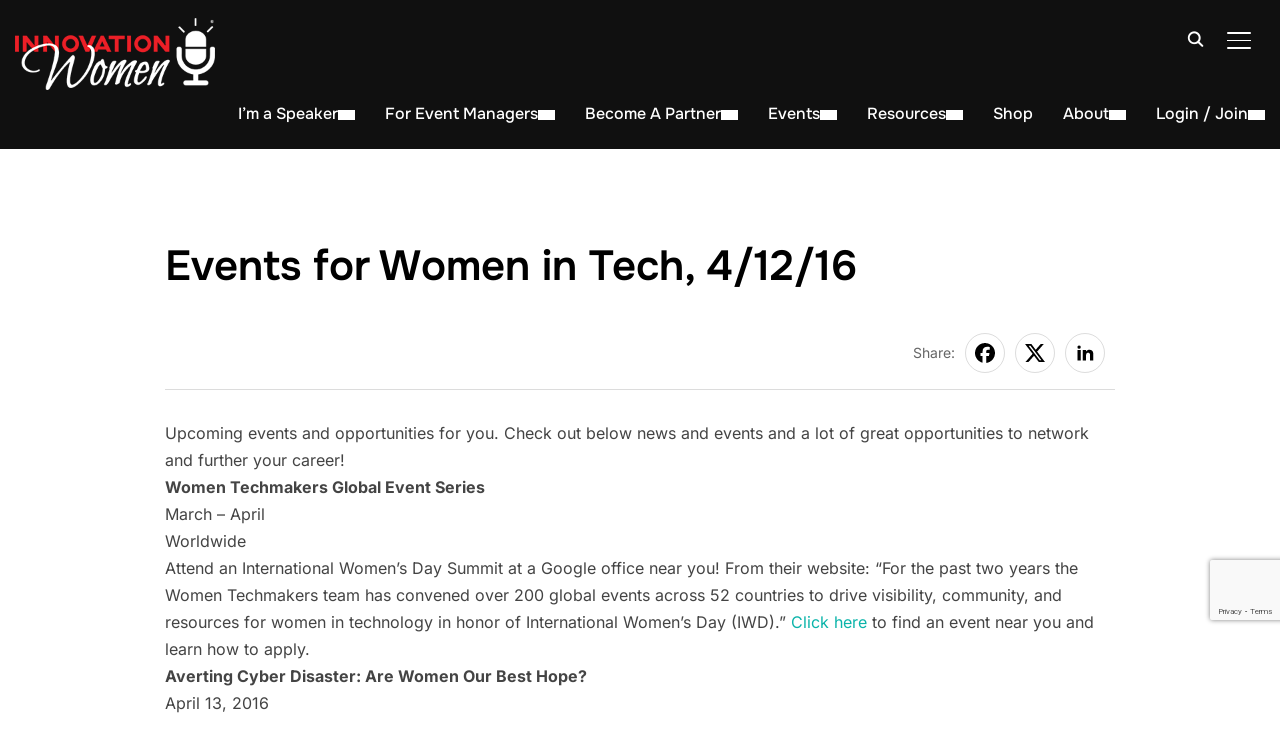

--- FILE ---
content_type: text/html; charset=UTF-8
request_url: https://innovationwomen.com/events-for-women-in-tech-41216/
body_size: 37167
content:
<!DOCTYPE html>
<html lang="en-US">
<head>
    <meta charset="UTF-8"><link rel="preload" href="https://innovationwomen.com/wp-content/cache/fvm/min/1768059028-css19e967fe00f494893a1194301f7060fc3abbd4e0acba1185ac3f9a1d7cd79.css" as="style" media="all" />
<link rel="preload" href="https://innovationwomen.com/wp-content/cache/fvm/min/1768059028-cssb5f95ea1d55a7defa2af20552cae27bb9bcfc2e4ba06b5556e8b5a8eb5927.css" as="style" media="all" />
<link rel="preload" href="https://innovationwomen.com/wp-content/cache/fvm/min/1768059028-css6d58f5ad6a267d046a5a75848e048a1140448f1296b34d7266a7a937e9799.css" as="style" media="all" />
<link rel="preload" href="https://innovationwomen.com/wp-content/cache/fvm/min/1768059028-css5bb0b513adf91ebe15852f9e732a579901c47f9531558475120bf4209782f.css" as="style" media="all" />
<link rel="preload" href="https://innovationwomen.com/wp-content/cache/fvm/min/1768059028-cssd1921ff5f9e6d7be0805ab8aacdc2589ad61a07489b8802bed2cf368ab017.css" as="style" media="all" />
<link rel="preload" href="https://innovationwomen.com/wp-content/cache/fvm/min/1768059028-css90eaa0544dd102dfd671844780157afed5b5b12a9a82f635e272dbb6d901b.css" as="style" media="all" />
<link rel="preload" href="https://innovationwomen.com/wp-content/cache/fvm/min/1768059028-css5cbfdaa9a8c29891398ef1f533d0eeb96fade541861d96e6d8d6283929b16.css" as="style" media="all" />
<link rel="preload" href="https://innovationwomen.com/wp-content/cache/fvm/min/1768059028-cssea269507af565d852b34b6e1da7234dbb0d23e44b0cdeaf0dfe07b6c7fa13.css" as="style" media="all" />
<link rel="preload" href="https://innovationwomen.com/wp-content/cache/fvm/min/1768059028-css23f0488800e15066eb5b79cbe3345f4efdedd5e5675994d0d1077f06afd00.css" as="style" media="all" />
<link rel="preload" href="https://innovationwomen.com/wp-content/cache/fvm/min/1768059028-css9288df692e410c86e0645753fd5436640360d0149e6ca1ae84ccddaf0ad53.css" as="style" media="all" />
<link rel="preload" href="https://innovationwomen.com/wp-content/cache/fvm/min/1768059028-cssc37cd1707c82e26953f05800cafb3f141cd0e4bdb3b05d59548da2cf9785b.css" as="style" media="all" />
<link rel="preload" href="https://innovationwomen.com/wp-content/cache/fvm/min/1768059028-csseea26c9be2be284946cd999f065a02a32ccce46fdb00f58400887e4286095.css" as="style" media="all" />
<link rel="preload" href="https://innovationwomen.com/wp-content/cache/fvm/min/1768059028-css36dc0c0feecfd36c7dba4f17462b94cc400e6b8cf61e69cf14a09210abeb0.css" as="style" media="all" />
<link rel="preload" href="https://innovationwomen.com/wp-content/cache/fvm/min/1768059028-css2db3acc0d49a637fd1b07ab3108da8e0eadc9188c4106239e285eaae4a3c1.css" as="style" media="all" />
<link rel="preload" href="https://innovationwomen.com/wp-content/cache/fvm/min/1768059028-cssa432b0029850db56b3d3d59731cfbe6a824aa5656382c7c17d756bb290c89.css" as="style" media="all" />
<link rel="preload" href="https://innovationwomen.com/wp-content/cache/fvm/min/1768059028-cssa854c425e7103e2a87c4722fbd9f8b88ff0d5def5380cbc13d0e758ee93a7.css" as="style" media="all" />
<link rel="preload" href="https://innovationwomen.com/wp-content/cache/fvm/min/1768059028-css4b6865e5c5eefdfd5214a4f7a29ee62cd1645775d2d5fdd46e0ca839e3258.css" as="style" media="only screen and (max-width: 768px)" />
<link rel="preload" href="https://innovationwomen.com/wp-content/cache/fvm/min/1768059028-css7d3e9683ec86b1419d640b16f3c271ac154d4376704205e225e2f4ecf9819.css" as="style" media="all" />
<link rel="preload" href="https://innovationwomen.com/wp-content/cache/fvm/min/1768059028-css7cf8d88edefd4c49f72701b903947aec766f96b2aa66d8f99ca9af8888bf6.css" as="style" media="all" />
<link rel="preload" href="https://innovationwomen.com/wp-content/cache/fvm/min/1768059028-css59053fcc7428830af62cb66b977ab09e20139f9550bebc31f40bede0fb720.css" as="style" media="all" />
<link rel="preload" href="https://innovationwomen.com/wp-content/cache/fvm/min/1768059028-css208a31e2e069ce25f17d042fa67dd682beee8df33d7369c549998e2463815.css" as="style" media="all" />
<link rel="preload" href="https://innovationwomen.com/wp-content/cache/fvm/min/1768059028-css6e283f3f4b5f14f9b20caab094c9d5b9c43a16bc063f85b3f1f8910b81606.css" as="style" media="all" />
<link rel="preload" href="https://innovationwomen.com/wp-content/cache/fvm/min/1768059028-css8531a9129ed6e912d35f114480abbb8724361948b9facec9ef815ee2b5a34.css" as="style" media="all" />
<link rel="preload" href="https://innovationwomen.com/wp-content/cache/fvm/min/1768059028-css08197a627f5396a35ae308bd198b5e64f98eefe0be1ac3f914d137ce95d38.css" as="style" media="all" />
<link rel="preload" href="https://innovationwomen.com/wp-content/cache/fvm/min/1768059028-css73e54a95a15c181a2bcebb18467acb5400635e0af24a8cf2aa6f761ee9780.css" as="style" media="all" />
<link rel="preload" href="https://innovationwomen.com/wp-content/cache/fvm/min/1768059028-css35989ea889f8107feab0c73007024138d20c1423d9037164e21f9e6b21e3a.css" as="style" media="all" />
<link rel="preload" href="https://innovationwomen.com/wp-content/cache/fvm/min/1768059028-cssd4f04a6c2885995c7b6bb075fbc889ae0902ca783cb8cc78fa789ab9c7a89.css" as="style" media="all" />
<link rel="preload" href="https://innovationwomen.com/wp-content/cache/fvm/min/1768059028-css99b5610e65253140c72c405063a2cd37a788e7bf95b0720dc0a80e7eb8581.css" as="style" media="all" />
<link rel="preload" href="https://innovationwomen.com/wp-content/cache/fvm/min/1768059028-css96aa3b7ff2c982db3f20381a447071cbe88c84f60561b6a87527a142c3023.css" as="style" media="all" />
<link rel="preload" href="https://innovationwomen.com/wp-content/cache/fvm/min/1768059028-cssc010a873139af6ab0161389930e9740ece8c486ff79e5ad3ca59de7ba9f7d.css" as="style" media="all" />
<link rel="preload" href="https://innovationwomen.com/wp-content/cache/fvm/min/1768059028-cssfdf1ac774e1dcd5abdd0947c1afdcc6dd56639ff9a6487a880ff4f5775b18.css" as="style" media="all" />
<link rel="preload" href="https://innovationwomen.com/wp-content/cache/fvm/min/1768059028-css0ef962d890ca5049fb3210b42cb60a28ae327a80fa52421bfe39f92bbca8a.css" as="style" media="all" />
<link rel="preload" href="https://innovationwomen.com/wp-content/cache/fvm/min/1768059028-css8e1155c9f59fed1ce17c22249e79b6189f638d2ed53dbef389f1af1b35d7c.css" as="style" media="all" />
<link rel="preload" href="https://innovationwomen.com/wp-content/cache/fvm/min/1768059028-cssaf3f8a82f31bf8eaf4949d9f8fe4bc01958c0b19760a7cafd1e3539373761.css" as="style" media="all" />
<link rel="preload" href="https://innovationwomen.com/wp-content/cache/fvm/min/1768059028-css42acf8985580c0fc6380bccd40f5a037e39519294ec323d51a7f999a4bc57.css" as="style" media="all" /><script data-cfasync="false">if(navigator.userAgent.match(/MSIE|Internet Explorer/i)||navigator.userAgent.match(/Trident\/7\..*?rv:11/i)){var href=document.location.href;if(!href.match(/[?&]iebrowser/)){if(href.indexOf("?")==-1){if(href.indexOf("#")==-1){document.location.href=href+"?iebrowser=1"}else{document.location.href=href.replace("#","?iebrowser=1#")}}else{if(href.indexOf("#")==-1){document.location.href=href+"&iebrowser=1"}else{document.location.href=href.replace("#","&iebrowser=1#")}}}}</script>
<script data-cfasync="false">class FVMLoader{constructor(e){this.triggerEvents=e,this.eventOptions={passive:!0},this.userEventListener=this.triggerListener.bind(this),this.delayedScripts={normal:[],async:[],defer:[]},this.allJQueries=[]}_addUserInteractionListener(e){this.triggerEvents.forEach(t=>window.addEventListener(t,e.userEventListener,e.eventOptions))}_removeUserInteractionListener(e){this.triggerEvents.forEach(t=>window.removeEventListener(t,e.userEventListener,e.eventOptions))}triggerListener(){this._removeUserInteractionListener(this),"loading"===document.readyState?document.addEventListener("DOMContentLoaded",this._loadEverythingNow.bind(this)):this._loadEverythingNow()}async _loadEverythingNow(){this._runAllDelayedCSS(),this._delayEventListeners(),this._delayJQueryReady(this),this._handleDocumentWrite(),this._registerAllDelayedScripts(),await this._loadScriptsFromList(this.delayedScripts.normal),await this._loadScriptsFromList(this.delayedScripts.defer),await this._loadScriptsFromList(this.delayedScripts.async),await this._triggerDOMContentLoaded(),await this._triggerWindowLoad(),window.dispatchEvent(new Event("wpr-allScriptsLoaded"))}_registerAllDelayedScripts(){document.querySelectorAll("script[type=fvmdelay]").forEach(e=>{e.hasAttribute("src")?e.hasAttribute("async")&&!1!==e.async?this.delayedScripts.async.push(e):e.hasAttribute("defer")&&!1!==e.defer||"module"===e.getAttribute("data-type")?this.delayedScripts.defer.push(e):this.delayedScripts.normal.push(e):this.delayedScripts.normal.push(e)})}_runAllDelayedCSS(){document.querySelectorAll("link[rel=fvmdelay]").forEach(e=>{e.setAttribute("rel","stylesheet")})}async _transformScript(e){return await this._requestAnimFrame(),new Promise(t=>{const n=document.createElement("script");let r;[...e.attributes].forEach(e=>{let t=e.nodeName;"type"!==t&&("data-type"===t&&(t="type",r=e.nodeValue),n.setAttribute(t,e.nodeValue))}),e.hasAttribute("src")?(n.addEventListener("load",t),n.addEventListener("error",t)):(n.text=e.text,t()),e.parentNode.replaceChild(n,e)})}async _loadScriptsFromList(e){const t=e.shift();return t?(await this._transformScript(t),this._loadScriptsFromList(e)):Promise.resolve()}_delayEventListeners(){let e={};function t(t,n){!function(t){function n(n){return e[t].eventsToRewrite.indexOf(n)>=0?"wpr-"+n:n}e[t]||(e[t]={originalFunctions:{add:t.addEventListener,remove:t.removeEventListener},eventsToRewrite:[]},t.addEventListener=function(){arguments[0]=n(arguments[0]),e[t].originalFunctions.add.apply(t,arguments)},t.removeEventListener=function(){arguments[0]=n(arguments[0]),e[t].originalFunctions.remove.apply(t,arguments)})}(t),e[t].eventsToRewrite.push(n)}function n(e,t){let n=e[t];Object.defineProperty(e,t,{get:()=>n||function(){},set(r){e["wpr"+t]=n=r}})}t(document,"DOMContentLoaded"),t(window,"DOMContentLoaded"),t(window,"load"),t(window,"pageshow"),t(document,"readystatechange"),n(document,"onreadystatechange"),n(window,"onload"),n(window,"onpageshow")}_delayJQueryReady(e){let t=window.jQuery;Object.defineProperty(window,"jQuery",{get:()=>t,set(n){if(n&&n.fn&&!e.allJQueries.includes(n)){n.fn.ready=n.fn.init.prototype.ready=function(t){e.domReadyFired?t.bind(document)(n):document.addEventListener("DOMContentLoaded2",()=>t.bind(document)(n))};const t=n.fn.on;n.fn.on=n.fn.init.prototype.on=function(){if(this[0]===window){function e(e){return e.split(" ").map(e=>"load"===e||0===e.indexOf("load.")?"wpr-jquery-load":e).join(" ")}"string"==typeof arguments[0]||arguments[0]instanceof String?arguments[0]=e(arguments[0]):"object"==typeof arguments[0]&&Object.keys(arguments[0]).forEach(t=>{delete Object.assign(arguments[0],{[e(t)]:arguments[0][t]})[t]})}return t.apply(this,arguments),this},e.allJQueries.push(n)}t=n}})}async _triggerDOMContentLoaded(){this.domReadyFired=!0,await this._requestAnimFrame(),document.dispatchEvent(new Event("DOMContentLoaded2")),await this._requestAnimFrame(),window.dispatchEvent(new Event("DOMContentLoaded2")),await this._requestAnimFrame(),document.dispatchEvent(new Event("wpr-readystatechange")),await this._requestAnimFrame(),document.wpronreadystatechange&&document.wpronreadystatechange()}async _triggerWindowLoad(){await this._requestAnimFrame(),window.dispatchEvent(new Event("wpr-load")),await this._requestAnimFrame(),window.wpronload&&window.wpronload(),await this._requestAnimFrame(),this.allJQueries.forEach(e=>e(window).trigger("wpr-jquery-load")),window.dispatchEvent(new Event("wpr-pageshow")),await this._requestAnimFrame(),window.wpronpageshow&&window.wpronpageshow()}_handleDocumentWrite(){const e=new Map;document.write=document.writeln=function(t){const n=document.currentScript,r=document.createRange(),i=n.parentElement;let a=e.get(n);void 0===a&&(a=n.nextSibling,e.set(n,a));const s=document.createDocumentFragment();r.setStart(s,0),s.appendChild(r.createContextualFragment(t)),i.insertBefore(s,a)}}async _requestAnimFrame(){return new Promise(e=>requestAnimationFrame(e))}static run(){const e=new FVMLoader(["keydown","mousemove","touchmove","touchstart","touchend","wheel"]);e._addUserInteractionListener(e)}}FVMLoader.run();</script><meta name="viewport" content="width=device-width, initial-scale=1.0"><meta name='robots' content='index, follow, max-image-preview:large, max-snippet:-1, max-video-preview:-1' /><title>Events for Women in Tech, 4/12/16 | Innovation Women</title><meta name="description" content="Read more about Events for Women in Tech, 4/12/16 from Innovation Women, an organization focused on speaking for professional women." /><link rel="canonical" href="https://innovationwomen.com/events-for-women-in-tech-41216/" /><meta property="og:locale" content="en_US" /><meta property="og:type" content="article" /><meta property="og:title" content="Events for Women in Tech, 4/12/16 | Innovation Women" /><meta property="og:description" content="Read more about Events for Women in Tech, 4/12/16 from Innovation Women, an organization focused on speaking for professional women." /><meta property="og:url" content="https://innovationwomen.com/events-for-women-in-tech-41216/" /><meta property="og:site_name" content="Innovation Women" /><meta property="article:published_time" content="2016-04-12T14:43:24+00:00" /><meta name="author" content="innovationwomen" /><meta name="twitter:card" content="summary_large_image" /><meta name="twitter:label1" content="Written by" /><meta name="twitter:data1" content="innovationwomen" /><meta name="twitter:label2" content="Est. reading time" /><meta name="twitter:data2" content="4 minutes" /><script type="application/ld+json" class="yoast-schema-graph">{"@context":"https://schema.org","@graph":[{"@type":"Article","@id":"https://innovationwomen.com/events-for-women-in-tech-41216/#article","isPartOf":{"@id":"https://innovationwomen.com/events-for-women-in-tech-41216/"},"author":{"name":"innovationwomen","@id":"https://innovationwomen.com/#/schema/person/da47c6eba6d904464c25b54281dac206"},"headline":"Events for Women in Tech, 4/12/16","datePublished":"2016-04-12T14:43:24+00:00","mainEntityOfPage":{"@id":"https://innovationwomen.com/events-for-women-in-tech-41216/"},"wordCount":886,"commentCount":0,"publisher":{"@id":"https://innovationwomen.com/#organization"},"articleSection":["Events"],"inLanguage":"en-US"},{"@type":"WebPage","@id":"https://innovationwomen.com/events-for-women-in-tech-41216/","url":"https://innovationwomen.com/events-for-women-in-tech-41216/","name":"Events for Women in Tech, 4/12/16 | Innovation Women","isPartOf":{"@id":"https://innovationwomen.com/#website"},"datePublished":"2016-04-12T14:43:24+00:00","description":"Read more about Events for Women in Tech, 4/12/16 from Innovation Women, an organization focused on speaking for professional women.","breadcrumb":{"@id":"https://innovationwomen.com/events-for-women-in-tech-41216/#breadcrumb"},"inLanguage":"en-US","potentialAction":[{"@type":"ReadAction","target":["https://innovationwomen.com/events-for-women-in-tech-41216/"]}]},{"@type":"BreadcrumbList","@id":"https://innovationwomen.com/events-for-women-in-tech-41216/#breadcrumb","itemListElement":[{"@type":"ListItem","position":1,"name":"Home","item":"https://innovationwomen.com/"},{"@type":"ListItem","position":2,"name":"News-Old","item":"https://innovationwomen.com/about-speaking-opportunities-for-women/news-old/"},{"@type":"ListItem","position":3,"name":"Events for Women in Tech, 4/12/16"}]},{"@type":"WebSite","@id":"https://innovationwomen.com/#website","url":"https://innovationwomen.com/","name":"Innovation Women","description":"Innovation Women","publisher":{"@id":"https://innovationwomen.com/#organization"},"potentialAction":[{"@type":"SearchAction","target":{"@type":"EntryPoint","urlTemplate":"https://innovationwomen.com/?s={search_term_string}"},"query-input":{"@type":"PropertyValueSpecification","valueRequired":true,"valueName":"search_term_string"}}],"inLanguage":"en-US"},{"@type":"Organization","@id":"https://innovationwomen.com/#organization","name":"Innovation Women","url":"https://innovationwomen.com/","logo":{"@type":"ImageObject","inLanguage":"en-US","@id":"https://innovationwomen.com/#/schema/logo/image/","url":"https://innovationwomen.com/wp-content/uploads/2015/05/innovationwoman-main-logo.png","contentUrl":"https://innovationwomen.com/wp-content/uploads/2015/05/innovationwoman-main-logo.png","width":791,"height":283,"caption":"Innovation Women"},"image":{"@id":"https://innovationwomen.com/#/schema/logo/image/"}},{"@type":"Person","@id":"https://innovationwomen.com/#/schema/person/da47c6eba6d904464c25b54281dac206","name":"innovationwomen","image":{"@type":"ImageObject","inLanguage":"en-US","@id":"https://innovationwomen.com/#/schema/person/image/","url":"https://secure.gravatar.com/avatar/fcc6d72d39fb47f16c3c684cc90bcf906dc56e02f92c9d9e2a04d578f90a3056?s=96&d=mm&r=g","contentUrl":"https://secure.gravatar.com/avatar/fcc6d72d39fb47f16c3c684cc90bcf906dc56e02f92c9d9e2a04d578f90a3056?s=96&d=mm&r=g","caption":"innovationwomen"},"url":"https://innovationwomen.com/author/innovationwomen/"}]}</script><link rel="alternate" type="application/rss+xml" title="Innovation Women &raquo; Feed" href="https://innovationwomen.com/feed/" /><link rel="alternate" type="text/calendar" title="Innovation Women &raquo; iCal Feed" href="https://innovationwomen.com/events/?ical=1" /><meta name="facebook-domain-verification" content="rl6wy06g5p3rr095xwqsur3vd91lt3" /><link rel="alternate" type="application/rss+xml" title="Podcast RSS feed" href="https://feeds.megaphone.fm/r-ninja" /><meta name="follow.[base64]" content="N5jd0xjd8wJU0Pt6Ewnx"/><meta name="et-api-version" content="v1"><meta name="et-api-origin" content="https://innovationwomen.com"><meta name="tec-api-version" content="v1"><meta name="tec-api-origin" content="https://innovationwomen.com"><meta name="google-adsense-platform-account" content="ca-host-pub-2644536267352236"><meta name="google-adsense-platform-domain" content="sitekit.withgoogle.com">
    
    <link rel="profile" href="https://gmpg.org/xfn/11">
    

	<script data-ad-client="ca-pub-5104534770426429" async src="https://pagead2.googlesyndication.com/pagead/js/adsbygoogle.js"></script>  
	
	<style media="all">img:is([sizes="auto" i],[sizes^="auto," i]){contain-intrinsic-size:3000px 1500px}</style>
	

<script data-cfasync="false" data-pagespeed-no-defer>
	var gtm4wp_datalayer_name = "dataLayer";
	var dataLayer = dataLayer || [];
	const gtm4wp_use_sku_instead = false;
	const gtm4wp_currency = 'USD';
	const gtm4wp_product_per_impression = 10;
	const gtm4wp_clear_ecommerce = false;
</script>

	
	
	
	
	
	
	
	
	
	
	
	
	
	
	
	
	
	
	








<link rel='stylesheet' id='scap.flashblock-css' href='https://innovationwomen.com/wp-content/cache/fvm/min/1768059028-css19e967fe00f494893a1194301f7060fc3abbd4e0acba1185ac3f9a1d7cd79.css' type='text/css' media='all' />
<link rel='stylesheet' id='scap.player-css' href='https://innovationwomen.com/wp-content/cache/fvm/min/1768059028-cssb5f95ea1d55a7defa2af20552cae27bb9bcfc2e4ba06b5556e8b5a8eb5927.css' type='text/css' media='all' />
<link rel='stylesheet' id='cf7ic_style-css' href='https://innovationwomen.com/wp-content/cache/fvm/min/1768059028-css6d58f5ad6a267d046a5a75848e048a1140448f1296b34d7266a7a937e9799.css' type='text/css' media='all' />

<link rel='stylesheet' id='wp-block-library-css' href='https://innovationwomen.com/wp-content/cache/fvm/min/1768059028-css5bb0b513adf91ebe15852f9e732a579901c47f9531558475120bf4209782f.css' type='text/css' media='all' />
<style id='wp-block-library-theme-inline-css' type='text/css' media="all">.wp-block-audio :where(figcaption){color:#555;font-size:13px;text-align:center}.is-dark-theme .wp-block-audio :where(figcaption){color:#ffffffa6}.wp-block-audio{margin:0 0 1em}.wp-block-code{border:1px solid #ccc;border-radius:4px;font-family:Menlo,Consolas,monaco,monospace;padding:.8em 1em}.wp-block-embed :where(figcaption){color:#555;font-size:13px;text-align:center}.is-dark-theme .wp-block-embed :where(figcaption){color:#ffffffa6}.wp-block-embed{margin:0 0 1em}.blocks-gallery-caption{color:#555;font-size:13px;text-align:center}.is-dark-theme .blocks-gallery-caption{color:#ffffffa6}:root :where(.wp-block-image figcaption){color:#555;font-size:13px;text-align:center}.is-dark-theme :root :where(.wp-block-image figcaption){color:#ffffffa6}.wp-block-image{margin:0 0 1em}.wp-block-pullquote{border-bottom:4px solid;border-top:4px solid;color:currentColor;margin-bottom:1.75em}.wp-block-pullquote cite,.wp-block-pullquote footer,.wp-block-pullquote__citation{color:currentColor;font-size:.8125em;font-style:normal;text-transform:uppercase}.wp-block-quote{border-left:.25em solid;margin:0 0 1.75em;padding-left:1em}.wp-block-quote cite,.wp-block-quote footer{color:currentColor;font-size:.8125em;font-style:normal;position:relative}.wp-block-quote:where(.has-text-align-right){border-left:none;border-right:.25em solid;padding-left:0;padding-right:1em}.wp-block-quote:where(.has-text-align-center){border:none;padding-left:0}.wp-block-quote.is-large,.wp-block-quote.is-style-large,.wp-block-quote:where(.is-style-plain){border:none}.wp-block-search .wp-block-search__label{font-weight:700}.wp-block-search__button{border:1px solid #ccc;padding:.375em .625em}:where(.wp-block-group.has-background){padding:1.25em 2.375em}.wp-block-separator.has-css-opacity{opacity:.4}.wp-block-separator{border:none;border-bottom:2px solid;margin-left:auto;margin-right:auto}.wp-block-separator.has-alpha-channel-opacity{opacity:1}.wp-block-separator:not(.is-style-wide):not(.is-style-dots){width:100px}.wp-block-separator.has-background:not(.is-style-dots){border-bottom:none;height:1px}.wp-block-separator.has-background:not(.is-style-wide):not(.is-style-dots){height:2px}.wp-block-table{margin:0 0 1em}.wp-block-table td,.wp-block-table th{word-break:normal}.wp-block-table :where(figcaption){color:#555;font-size:13px;text-align:center}.is-dark-theme .wp-block-table :where(figcaption){color:#ffffffa6}.wp-block-video :where(figcaption){color:#555;font-size:13px;text-align:center}.is-dark-theme .wp-block-video :where(figcaption){color:#ffffffa6}.wp-block-video{margin:0 0 1em}:root :where(.wp-block-template-part.has-background){margin-bottom:0;margin-top:0;padding:1.25em 2.375em}</style>
<style id='pdfemb-pdf-embedder-viewer-style-inline-css' type='text/css' media="all">.wp-block-pdfemb-pdf-embedder-viewer{max-width:none}</style>
<style id='global-styles-inline-css' type='text/css' media="all">:root{--wp--preset--aspect-ratio--square:1;--wp--preset--aspect-ratio--4-3:4/3;--wp--preset--aspect-ratio--3-4:3/4;--wp--preset--aspect-ratio--3-2:3/2;--wp--preset--aspect-ratio--2-3:2/3;--wp--preset--aspect-ratio--16-9:16/9;--wp--preset--aspect-ratio--9-16:9/16;--wp--preset--color--black:#101010;--wp--preset--color--cyan-bluish-gray:#abb8c3;--wp--preset--color--white:#ffffff;--wp--preset--color--pale-pink:#f78da7;--wp--preset--color--vivid-red:#cf2e2e;--wp--preset--color--luminous-vivid-orange:#ff6900;--wp--preset--color--luminous-vivid-amber:#fcb900;--wp--preset--color--light-green-cyan:#7bdcb5;--wp--preset--color--vivid-green-cyan:#00d084;--wp--preset--color--pale-cyan-blue:#8ed1fc;--wp--preset--color--vivid-cyan-blue:#0693e3;--wp--preset--color--vivid-purple:#9b51e0;--wp--preset--color--primary:#0bb4aa;--wp--preset--color--secondary:#101010;--wp--preset--color--header-footer:#101010;--wp--preset--color--tertiary:#6C6C77;--wp--preset--color--lightgrey:#D9D9D9;--wp--preset--color--foreground:#000;--wp--preset--color--background:#f9fafd;--wp--preset--color--light-background:#ffffff;--wp--preset--color--green:#0bb4aa;--wp--preset--color--blue:#4176FB;--wp--preset--color--brown:#d19731;--wp--preset--color--red:#e1051e;--wp--preset--color--gray:#727477;--wp--preset--color--titan-white:#E0D8E2;--wp--preset--color--peppermint:#d0eac4;--wp--preset--color--bridesmaid:#FBE7DD;--wp--preset--color--purple:#FF2EAA;--wp--preset--color--light-blue:#0019D7;--wp--preset--gradient--vivid-cyan-blue-to-vivid-purple:linear-gradient(135deg,rgba(6,147,227,1) 0%,rgb(155,81,224) 100%);--wp--preset--gradient--light-green-cyan-to-vivid-green-cyan:linear-gradient(135deg,rgb(122,220,180) 0%,rgb(0,208,130) 100%);--wp--preset--gradient--luminous-vivid-amber-to-luminous-vivid-orange:linear-gradient(135deg,rgba(252,185,0,1) 0%,rgba(255,105,0,1) 100%);--wp--preset--gradient--luminous-vivid-orange-to-vivid-red:linear-gradient(135deg,rgba(255,105,0,1) 0%,rgb(207,46,46) 100%);--wp--preset--gradient--very-light-gray-to-cyan-bluish-gray:linear-gradient(135deg,rgb(238,238,238) 0%,rgb(169,184,195) 100%);--wp--preset--gradient--cool-to-warm-spectrum:linear-gradient(135deg,rgb(74,234,220) 0%,rgb(151,120,209) 20%,rgb(207,42,186) 40%,rgb(238,44,130) 60%,rgb(251,105,98) 80%,rgb(254,248,76) 100%);--wp--preset--gradient--blush-light-purple:linear-gradient(135deg,rgb(255,206,236) 0%,rgb(152,150,240) 100%);--wp--preset--gradient--blush-bordeaux:linear-gradient(135deg,rgb(254,205,165) 0%,rgb(254,45,45) 50%,rgb(107,0,62) 100%);--wp--preset--gradient--luminous-dusk:linear-gradient(135deg,rgb(255,203,112) 0%,rgb(199,81,192) 50%,rgb(65,88,208) 100%);--wp--preset--gradient--pale-ocean:linear-gradient(135deg,rgb(255,245,203) 0%,rgb(182,227,212) 50%,rgb(51,167,181) 100%);--wp--preset--gradient--electric-grass:linear-gradient(135deg,rgb(202,248,128) 0%,rgb(113,206,126) 100%);--wp--preset--gradient--midnight:linear-gradient(135deg,rgb(2,3,129) 0%,rgb(40,116,252) 100%);--wp--preset--gradient--black-primary:linear-gradient(180deg, var(--wp--preset--color--secondary) 0%, var(--wp--preset--color--secondary) 73%, var(--wp--preset--color--background) 73%, var(--wp--preset--color--background) 100%);--wp--preset--gradient--black-secondary:linear-gradient(135deg,rgba(0,0,0,1) 50%,var(--wp--preset--color--tertiary) 100%);--wp--preset--font-size--small:clamp(14px, 0.875rem + ((1vw - 3.2px) * 0.208), 16px);--wp--preset--font-size--medium:clamp(16px, 1rem + ((1vw - 3.2px) * 0.417), 20px);--wp--preset--font-size--large:clamp(22px, 1.375rem + ((1vw - 3.2px) * 1.458), 36px);--wp--preset--font-size--x-large:clamp(30px, 1.875rem + ((1vw - 3.2px) * 1.25), 42px);--wp--preset--font-size--x-small:clamp(14px, 0.875rem + ((1vw - 3.2px) * 1), 14px);--wp--preset--font-size--xx-large:clamp(30px, 1.875rem + ((1vw - 3.2px) * 4.375), 72px);--wp--preset--font-size--max-36:clamp(24px, 1.5rem + ((1vw - 3.2px) * 1.25), 36px);--wp--preset--font-size--max-48:clamp(26px, 1.625rem + ((1vw - 3.2px) * 2.292), 48px);--wp--preset--font-size--max-60:clamp(30px, 1.875rem + ((1vw - 3.2px) * 3.125), 60px);--wp--preset--font-size--max-72:clamp(32px, 2rem + ((1vw - 3.2px) * 4.167), 72px);--wp--preset--font-family--sans-serif:-apple-system, BlinkMacSystemFont, avenir next, avenir, segoe ui, helvetica neue, helvetica, Cantarell, Ubuntu, roboto, noto, arial, sans-serif;--wp--preset--font-family--bitter:"Bitter", sans-serif;--wp--preset--font-family--dm-sans:"DM Sans", sans-serif;--wp--preset--font-family--epilogue:"Epilogue", sans-serif;--wp--preset--font-family--inter:"Inter", sans-serif;--wp--preset--font-family--josefin-sans:"Josefin Sans", sans-serif;--wp--preset--font-family--jost:"Jost", sans-serif;--wp--preset--font-family--montserrat:"Montserrat", sans-serif;--wp--preset--font-family--onest:Onest, sans-serif;--wp--preset--font-family--playfair-display:"Playfair Display", serif;--wp--preset--font-family--poppins:Poppins, sans-serif;--wp--preset--font-family--raleway:Raleway, sans-serif;--wp--preset--font-family--syne:Syne, sans-serif;--wp--preset--font-family--yeseva-one:"Yeseva One", system-ui;--wp--preset--spacing--20:0.44rem;--wp--preset--spacing--30:0.67rem;--wp--preset--spacing--40:1rem;--wp--preset--spacing--50:1.5rem;--wp--preset--spacing--60:2.25rem;--wp--preset--spacing--70:3.38rem;--wp--preset--spacing--80:5.06rem;--wp--preset--spacing--x-small:20px;--wp--preset--spacing--small:40px;--wp--preset--spacing--medium:60px;--wp--preset--spacing--large:80px;--wp--preset--spacing--x-large:100px;--wp--preset--shadow--natural:6px 6px 9px rgba(0, 0, 0, 0.2);--wp--preset--shadow--deep:12px 12px 50px rgba(0, 0, 0, 0.4);--wp--preset--shadow--sharp:6px 6px 0px rgba(0, 0, 0, 0.2);--wp--preset--shadow--outlined:6px 6px 0px -3px rgba(255, 255, 255, 1), 6px 6px rgba(0, 0, 0, 1);--wp--preset--shadow--crisp:6px 6px 0px rgba(0, 0, 0, 1);--wp--custom--font-weight--black:900;--wp--custom--font-weight--bold:700;--wp--custom--font-weight--extra-bold:800;--wp--custom--font-weight--light:300;--wp--custom--font-weight--medium:500;--wp--custom--font-weight--regular:400;--wp--custom--font-weight--semi-bold:600;--wp--custom--line-height--body:1.75;--wp--custom--line-height--heading:1.1;--wp--custom--line-height--medium:1.5;--wp--custom--line-height--one:1;--wp--custom--spacing--outer:30px}:root{--wp--style--global--content-size:1200px;--wp--style--global--wide-size:1280px}:where(body){margin:0}.wp-site-blocks{padding-top:var(--wp--style--root--padding-top);padding-bottom:var(--wp--style--root--padding-bottom)}.has-global-padding{padding-right:var(--wp--style--root--padding-right);padding-left:var(--wp--style--root--padding-left)}.has-global-padding>.alignfull{margin-right:calc(var(--wp--style--root--padding-right) * -1);margin-left:calc(var(--wp--style--root--padding-left) * -1)}.has-global-padding :where(:not(.alignfull.is-layout-flow)>.has-global-padding:not(.wp-block-block,.alignfull)){padding-right:0;padding-left:0}.has-global-padding :where(:not(.alignfull.is-layout-flow)>.has-global-padding:not(.wp-block-block,.alignfull))>.alignfull{margin-left:0;margin-right:0}.wp-site-blocks>.alignleft{float:left;margin-right:2em}.wp-site-blocks>.alignright{float:right;margin-left:2em}.wp-site-blocks>.aligncenter{justify-content:center;margin-left:auto;margin-right:auto}:where(.wp-site-blocks)>*{margin-block-start:20px;margin-block-end:0}:where(.wp-site-blocks)>:first-child{margin-block-start:0}:where(.wp-site-blocks)>:last-child{margin-block-end:0}:root{--wp--style--block-gap:20px}:root :where(.is-layout-flow)>:first-child{margin-block-start:0}:root :where(.is-layout-flow)>:last-child{margin-block-end:0}:root :where(.is-layout-flow)>*{margin-block-start:20px;margin-block-end:0}:root :where(.is-layout-constrained)>:first-child{margin-block-start:0}:root :where(.is-layout-constrained)>:last-child{margin-block-end:0}:root :where(.is-layout-constrained)>*{margin-block-start:20px;margin-block-end:0}:root :where(.is-layout-flex){gap:20px}:root :where(.is-layout-grid){gap:20px}.is-layout-flow>.alignleft{float:left;margin-inline-start:0;margin-inline-end:2em}.is-layout-flow>.alignright{float:right;margin-inline-start:2em;margin-inline-end:0}.is-layout-flow>.aligncenter{margin-left:auto!important;margin-right:auto!important}.is-layout-constrained>.alignleft{float:left;margin-inline-start:0;margin-inline-end:2em}.is-layout-constrained>.alignright{float:right;margin-inline-start:2em;margin-inline-end:0}.is-layout-constrained>.aligncenter{margin-left:auto!important;margin-right:auto!important}.is-layout-constrained>:where(:not(.alignleft):not(.alignright):not(.alignfull)){max-width:var(--wp--style--global--content-size);margin-left:auto!important;margin-right:auto!important}.is-layout-constrained>.alignwide{max-width:var(--wp--style--global--wide-size)}body .is-layout-flex{display:flex}.is-layout-flex{flex-wrap:wrap;align-items:center}.is-layout-flex>:is(*,div){margin:0}body .is-layout-grid{display:grid}.is-layout-grid>:is(*,div){margin:0}body{--wp--style--root--padding-top:0px;--wp--style--root--padding-right:0px;--wp--style--root--padding-bottom:0px;--wp--style--root--padding-left:0px}a:where(:not(.wp-element-button)){color:var(--wp--preset--color--primary);text-decoration:underline}:root :where(.wp-element-button,.wp-block-button__link){background-color:#32373c;border-radius:0;border-width:0;color:#fff;font-family:inherit;font-size:inherit;line-height:inherit;padding-top:10px;padding-right:25px;padding-bottom:10px;padding-left:25px;text-decoration:none}.has-black-color{color:var(--wp--preset--color--black)!important}.has-cyan-bluish-gray-color{color:var(--wp--preset--color--cyan-bluish-gray)!important}.has-white-color{color:var(--wp--preset--color--white)!important}.has-pale-pink-color{color:var(--wp--preset--color--pale-pink)!important}.has-vivid-red-color{color:var(--wp--preset--color--vivid-red)!important}.has-luminous-vivid-orange-color{color:var(--wp--preset--color--luminous-vivid-orange)!important}.has-luminous-vivid-amber-color{color:var(--wp--preset--color--luminous-vivid-amber)!important}.has-light-green-cyan-color{color:var(--wp--preset--color--light-green-cyan)!important}.has-vivid-green-cyan-color{color:var(--wp--preset--color--vivid-green-cyan)!important}.has-pale-cyan-blue-color{color:var(--wp--preset--color--pale-cyan-blue)!important}.has-vivid-cyan-blue-color{color:var(--wp--preset--color--vivid-cyan-blue)!important}.has-vivid-purple-color{color:var(--wp--preset--color--vivid-purple)!important}.has-primary-color{color:var(--wp--preset--color--primary)!important}.has-secondary-color{color:var(--wp--preset--color--secondary)!important}.has-header-footer-color{color:var(--wp--preset--color--header-footer)!important}.has-tertiary-color{color:var(--wp--preset--color--tertiary)!important}.has-lightgrey-color{color:var(--wp--preset--color--lightgrey)!important}.has-foreground-color{color:var(--wp--preset--color--foreground)!important}.has-background-color{color:var(--wp--preset--color--background)!important}.has-light-background-color{color:var(--wp--preset--color--light-background)!important}.has-green-color{color:var(--wp--preset--color--green)!important}.has-blue-color{color:var(--wp--preset--color--blue)!important}.has-brown-color{color:var(--wp--preset--color--brown)!important}.has-red-color{color:var(--wp--preset--color--red)!important}.has-gray-color{color:var(--wp--preset--color--gray)!important}.has-titan-white-color{color:var(--wp--preset--color--titan-white)!important}.has-peppermint-color{color:var(--wp--preset--color--peppermint)!important}.has-bridesmaid-color{color:var(--wp--preset--color--bridesmaid)!important}.has-purple-color{color:var(--wp--preset--color--purple)!important}.has-light-blue-color{color:var(--wp--preset--color--light-blue)!important}.has-black-background-color{background-color:var(--wp--preset--color--black)!important}.has-cyan-bluish-gray-background-color{background-color:var(--wp--preset--color--cyan-bluish-gray)!important}.has-white-background-color{background-color:var(--wp--preset--color--white)!important}.has-pale-pink-background-color{background-color:var(--wp--preset--color--pale-pink)!important}.has-vivid-red-background-color{background-color:var(--wp--preset--color--vivid-red)!important}.has-luminous-vivid-orange-background-color{background-color:var(--wp--preset--color--luminous-vivid-orange)!important}.has-luminous-vivid-amber-background-color{background-color:var(--wp--preset--color--luminous-vivid-amber)!important}.has-light-green-cyan-background-color{background-color:var(--wp--preset--color--light-green-cyan)!important}.has-vivid-green-cyan-background-color{background-color:var(--wp--preset--color--vivid-green-cyan)!important}.has-pale-cyan-blue-background-color{background-color:var(--wp--preset--color--pale-cyan-blue)!important}.has-vivid-cyan-blue-background-color{background-color:var(--wp--preset--color--vivid-cyan-blue)!important}.has-vivid-purple-background-color{background-color:var(--wp--preset--color--vivid-purple)!important}.has-primary-background-color{background-color:var(--wp--preset--color--primary)!important}.has-secondary-background-color{background-color:var(--wp--preset--color--secondary)!important}.has-header-footer-background-color{background-color:var(--wp--preset--color--header-footer)!important}.has-tertiary-background-color{background-color:var(--wp--preset--color--tertiary)!important}.has-lightgrey-background-color{background-color:var(--wp--preset--color--lightgrey)!important}.has-foreground-background-color{background-color:var(--wp--preset--color--foreground)!important}.has-background-background-color{background-color:var(--wp--preset--color--background)!important}.has-light-background-background-color{background-color:var(--wp--preset--color--light-background)!important}.has-green-background-color{background-color:var(--wp--preset--color--green)!important}.has-blue-background-color{background-color:var(--wp--preset--color--blue)!important}.has-brown-background-color{background-color:var(--wp--preset--color--brown)!important}.has-red-background-color{background-color:var(--wp--preset--color--red)!important}.has-gray-background-color{background-color:var(--wp--preset--color--gray)!important}.has-titan-white-background-color{background-color:var(--wp--preset--color--titan-white)!important}.has-peppermint-background-color{background-color:var(--wp--preset--color--peppermint)!important}.has-bridesmaid-background-color{background-color:var(--wp--preset--color--bridesmaid)!important}.has-purple-background-color{background-color:var(--wp--preset--color--purple)!important}.has-light-blue-background-color{background-color:var(--wp--preset--color--light-blue)!important}.has-black-border-color{border-color:var(--wp--preset--color--black)!important}.has-cyan-bluish-gray-border-color{border-color:var(--wp--preset--color--cyan-bluish-gray)!important}.has-white-border-color{border-color:var(--wp--preset--color--white)!important}.has-pale-pink-border-color{border-color:var(--wp--preset--color--pale-pink)!important}.has-vivid-red-border-color{border-color:var(--wp--preset--color--vivid-red)!important}.has-luminous-vivid-orange-border-color{border-color:var(--wp--preset--color--luminous-vivid-orange)!important}.has-luminous-vivid-amber-border-color{border-color:var(--wp--preset--color--luminous-vivid-amber)!important}.has-light-green-cyan-border-color{border-color:var(--wp--preset--color--light-green-cyan)!important}.has-vivid-green-cyan-border-color{border-color:var(--wp--preset--color--vivid-green-cyan)!important}.has-pale-cyan-blue-border-color{border-color:var(--wp--preset--color--pale-cyan-blue)!important}.has-vivid-cyan-blue-border-color{border-color:var(--wp--preset--color--vivid-cyan-blue)!important}.has-vivid-purple-border-color{border-color:var(--wp--preset--color--vivid-purple)!important}.has-primary-border-color{border-color:var(--wp--preset--color--primary)!important}.has-secondary-border-color{border-color:var(--wp--preset--color--secondary)!important}.has-header-footer-border-color{border-color:var(--wp--preset--color--header-footer)!important}.has-tertiary-border-color{border-color:var(--wp--preset--color--tertiary)!important}.has-lightgrey-border-color{border-color:var(--wp--preset--color--lightgrey)!important}.has-foreground-border-color{border-color:var(--wp--preset--color--foreground)!important}.has-background-border-color{border-color:var(--wp--preset--color--background)!important}.has-light-background-border-color{border-color:var(--wp--preset--color--light-background)!important}.has-green-border-color{border-color:var(--wp--preset--color--green)!important}.has-blue-border-color{border-color:var(--wp--preset--color--blue)!important}.has-brown-border-color{border-color:var(--wp--preset--color--brown)!important}.has-red-border-color{border-color:var(--wp--preset--color--red)!important}.has-gray-border-color{border-color:var(--wp--preset--color--gray)!important}.has-titan-white-border-color{border-color:var(--wp--preset--color--titan-white)!important}.has-peppermint-border-color{border-color:var(--wp--preset--color--peppermint)!important}.has-bridesmaid-border-color{border-color:var(--wp--preset--color--bridesmaid)!important}.has-purple-border-color{border-color:var(--wp--preset--color--purple)!important}.has-light-blue-border-color{border-color:var(--wp--preset--color--light-blue)!important}.has-vivid-cyan-blue-to-vivid-purple-gradient-background{background:var(--wp--preset--gradient--vivid-cyan-blue-to-vivid-purple)!important}.has-light-green-cyan-to-vivid-green-cyan-gradient-background{background:var(--wp--preset--gradient--light-green-cyan-to-vivid-green-cyan)!important}.has-luminous-vivid-amber-to-luminous-vivid-orange-gradient-background{background:var(--wp--preset--gradient--luminous-vivid-amber-to-luminous-vivid-orange)!important}.has-luminous-vivid-orange-to-vivid-red-gradient-background{background:var(--wp--preset--gradient--luminous-vivid-orange-to-vivid-red)!important}.has-very-light-gray-to-cyan-bluish-gray-gradient-background{background:var(--wp--preset--gradient--very-light-gray-to-cyan-bluish-gray)!important}.has-cool-to-warm-spectrum-gradient-background{background:var(--wp--preset--gradient--cool-to-warm-spectrum)!important}.has-blush-light-purple-gradient-background{background:var(--wp--preset--gradient--blush-light-purple)!important}.has-blush-bordeaux-gradient-background{background:var(--wp--preset--gradient--blush-bordeaux)!important}.has-luminous-dusk-gradient-background{background:var(--wp--preset--gradient--luminous-dusk)!important}.has-pale-ocean-gradient-background{background:var(--wp--preset--gradient--pale-ocean)!important}.has-electric-grass-gradient-background{background:var(--wp--preset--gradient--electric-grass)!important}.has-midnight-gradient-background{background:var(--wp--preset--gradient--midnight)!important}.has-black-primary-gradient-background{background:var(--wp--preset--gradient--black-primary)!important}.has-black-secondary-gradient-background{background:var(--wp--preset--gradient--black-secondary)!important}.has-small-font-size{font-size:var(--wp--preset--font-size--small)!important}.has-medium-font-size{font-size:var(--wp--preset--font-size--medium)!important}.has-large-font-size{font-size:var(--wp--preset--font-size--large)!important}.has-x-large-font-size{font-size:var(--wp--preset--font-size--x-large)!important}.has-x-small-font-size{font-size:var(--wp--preset--font-size--x-small)!important}.has-xx-large-font-size{font-size:var(--wp--preset--font-size--xx-large)!important}.has-max-36-font-size{font-size:var(--wp--preset--font-size--max-36)!important}.has-max-48-font-size{font-size:var(--wp--preset--font-size--max-48)!important}.has-max-60-font-size{font-size:var(--wp--preset--font-size--max-60)!important}.has-max-72-font-size{font-size:var(--wp--preset--font-size--max-72)!important}.has-sans-serif-font-family{font-family:var(--wp--preset--font-family--sans-serif)!important}.has-bitter-font-family{font-family:var(--wp--preset--font-family--bitter)!important}.has-dm-sans-font-family{font-family:var(--wp--preset--font-family--dm-sans)!important}.has-epilogue-font-family{font-family:var(--wp--preset--font-family--epilogue)!important}.has-inter-font-family{font-family:var(--wp--preset--font-family--inter)!important}.has-josefin-sans-font-family{font-family:var(--wp--preset--font-family--josefin-sans)!important}.has-jost-font-family{font-family:var(--wp--preset--font-family--jost)!important}.has-montserrat-font-family{font-family:var(--wp--preset--font-family--montserrat)!important}.has-onest-font-family{font-family:var(--wp--preset--font-family--onest)!important}.has-playfair-display-font-family{font-family:var(--wp--preset--font-family--playfair-display)!important}.has-poppins-font-family{font-family:var(--wp--preset--font-family--poppins)!important}.has-raleway-font-family{font-family:var(--wp--preset--font-family--raleway)!important}.has-syne-font-family{font-family:var(--wp--preset--font-family--syne)!important}.has-yeseva-one-font-family{font-family:var(--wp--preset--font-family--yeseva-one)!important}:root :where(.wp-block-button .wp-block-button__link){background-color:var(--wp--preset--color--primary);color:#fff}:root :where(.wp-block-columns){border-radius:0;border-width:0;margin-bottom:0}:root :where(.wp-block-pullquote){font-size:clamp(0.984em, 0.984rem + ((1vw - 0.2em) * 0.86), 1.5em);line-height:1.6}:root :where(.wp-block-buttons-is-layout-flow)>:first-child{margin-block-start:0}:root :where(.wp-block-buttons-is-layout-flow)>:last-child{margin-block-end:0}:root :where(.wp-block-buttons-is-layout-flow)>*{margin-block-start:10px;margin-block-end:0}:root :where(.wp-block-buttons-is-layout-constrained)>:first-child{margin-block-start:0}:root :where(.wp-block-buttons-is-layout-constrained)>:last-child{margin-block-end:0}:root :where(.wp-block-buttons-is-layout-constrained)>*{margin-block-start:10px;margin-block-end:0}:root :where(.wp-block-buttons-is-layout-flex){gap:10px}:root :where(.wp-block-buttons-is-layout-grid){gap:10px}:root :where(.wp-block-column){border-radius:0;border-width:0;margin-bottom:0}:root :where(.wp-block-cover){border-radius:0;padding-top:30px;padding-right:30px;padding-bottom:30px;padding-left:30px}:root :where(.wp-block-group){padding:0}:root :where(.wp-block-spacer){margin-top:0!important}</style>
<link rel='stylesheet' id='ctct_form_styles-css' href='https://innovationwomen.com/wp-content/cache/fvm/min/1768059028-cssd1921ff5f9e6d7be0805ab8aacdc2589ad61a07489b8802bed2cf368ab017.css' type='text/css' media='all' />
<link rel='stylesheet' id='contact-form-7-css' href='https://innovationwomen.com/wp-content/cache/fvm/min/1768059028-css90eaa0544dd102dfd671844780157afed5b5b12a9a82f635e272dbb6d901b.css' type='text/css' media='all' />
<link rel='stylesheet' id='qligg-swiper-css' href='https://innovationwomen.com/wp-content/cache/fvm/min/1768059028-css5cbfdaa9a8c29891398ef1f533d0eeb96fade541861d96e6d8d6283929b16.css' type='text/css' media='all' />
<link rel='stylesheet' id='qligg-frontend-css' href='https://innovationwomen.com/wp-content/cache/fvm/min/1768059028-cssea269507af565d852b34b6e1da7234dbb0d23e44b0cdeaf0dfe07b6c7fa13.css' type='text/css' media='all' />
<link rel='stylesheet' id='image-hover-effects-css-css' href='https://innovationwomen.com/wp-content/cache/fvm/min/1768059028-css23f0488800e15066eb5b79cbe3345f4efdedd5e5675994d0d1077f06afd00.css' type='text/css' media='all' />
<link rel='stylesheet' id='style-css-css' href='https://innovationwomen.com/wp-content/cache/fvm/min/1768059028-css9288df692e410c86e0645753fd5436640360d0149e6ca1ae84ccddaf0ad53.css' type='text/css' media='all' />
<link rel='stylesheet' id='font-awesome-latest-css' href='https://innovationwomen.com/wp-content/cache/fvm/min/1768059028-cssc37cd1707c82e26953f05800cafb3f141cd0e4bdb3b05d59548da2cf9785b.css' type='text/css' media='all' />
<link rel='stylesheet' id='olark-wp-css' href='https://innovationwomen.com/wp-content/cache/fvm/min/1768059028-csseea26c9be2be284946cd999f065a02a32ccce46fdb00f58400887e4286095.css' type='text/css' media='all' />
<link rel='stylesheet' id='rt-fontawsome-css' href='https://innovationwomen.com/wp-content/cache/fvm/min/1768059028-css36dc0c0feecfd36c7dba4f17462b94cc400e6b8cf61e69cf14a09210abeb0.css' type='text/css' media='all' />
<link rel='stylesheet' id='rt-tpg-css' href='https://innovationwomen.com/wp-content/cache/fvm/min/1768059028-css2db3acc0d49a637fd1b07ab3108da8e0eadc9188c4106239e285eaae4a3c1.css' type='text/css' media='all' />
<link rel='stylesheet' id='SFSImainCss-css' href='https://innovationwomen.com/wp-content/cache/fvm/min/1768059028-cssa432b0029850db56b3d3d59731cfbe6a824aa5656382c7c17d756bb290c89.css' type='text/css' media='all' />
<link rel='stylesheet' id='woocommerce-layout-css' href='https://innovationwomen.com/wp-content/cache/fvm/min/1768059028-cssa854c425e7103e2a87c4722fbd9f8b88ff0d5def5380cbc13d0e758ee93a7.css' type='text/css' media='all' />
<style id='woocommerce-layout-inline-css' type='text/css' media="all">.infinite-scroll .woocommerce-pagination{display:none}</style>
<link rel='stylesheet' id='woocommerce-smallscreen-css' href='https://innovationwomen.com/wp-content/cache/fvm/min/1768059028-css4b6865e5c5eefdfd5214a4f7a29ee62cd1645775d2d5fdd46e0ca839e3258.css' type='text/css' media='only screen and (max-width: 768px)' />
<link rel='stylesheet' id='woocommerce-general-css' href='https://innovationwomen.com/wp-content/cache/fvm/min/1768059028-css7d3e9683ec86b1419d640b16f3c271ac154d4376704205e225e2f4ecf9819.css' type='text/css' media='all' />
<style id='woocommerce-inline-inline-css' type='text/css' media="all">.woocommerce form .form-row .required{visibility:visible}</style>
<link rel='stylesheet' id='wpos-slick-style-css' href='https://innovationwomen.com/wp-content/cache/fvm/min/1768059028-css7cf8d88edefd4c49f72701b903947aec766f96b2aa66d8f99ca9af8888bf6.css' type='text/css' media='all' />
<link rel='stylesheet' id='wcpscwc-public-style-css' href='https://innovationwomen.com/wp-content/cache/fvm/min/1768059028-css59053fcc7428830af62cb66b977ab09e20139f9550bebc31f40bede0fb720.css' type='text/css' media='all' />
<link rel='stylesheet' id='ivory-search-styles-css' href='https://innovationwomen.com/wp-content/cache/fvm/min/1768059028-css208a31e2e069ce25f17d042fa67dd682beee8df33d7369c549998e2463815.css' type='text/css' media='all' />
<link rel='stylesheet' id='gateway-css' href='https://innovationwomen.com/wp-content/cache/fvm/min/1768059028-css6e283f3f4b5f14f9b20caab094c9d5b9c43a16bc063f85b3f1f8910b81606.css' type='text/css' media='all' />
<link rel='stylesheet' id='parent-style-css' href='https://innovationwomen.com/wp-content/cache/fvm/min/1768059028-css8531a9129ed6e912d35f114480abbb8724361948b9facec9ef815ee2b5a34.css' type='text/css' media='all' />
<link rel='stylesheet' id='child-style-css' href='https://innovationwomen.com/wp-content/cache/fvm/min/1768059028-css08197a627f5396a35ae308bd198b5e64f98eefe0be1ac3f914d137ce95d38.css' type='text/css' media='all' />
<link rel='stylesheet' id='wp-pagenavi-css' href='https://innovationwomen.com/wp-content/cache/fvm/min/1768059028-css73e54a95a15c181a2bcebb18467acb5400635e0af24a8cf2aa6f761ee9780.css' type='text/css' media='all' />
<link rel='stylesheet' id='jquery-lazyloadxt-spinner-css-css' href='https://innovationwomen.com/wp-content/cache/fvm/min/1768059028-css35989ea889f8107feab0c73007024138d20c1423d9037164e21f9e6b21e3a.css' type='text/css' media='all' />
<link rel='stylesheet' id='a3a3_lazy_load-css' href='https://innovationwomen.com/wp-content/cache/fvm/min/1768059028-cssd4f04a6c2885995c7b6bb075fbc889ae0902ca783cb8cc78fa789ab9c7a89.css' type='text/css' media='all' />
<link rel='stylesheet' id='inspiro-google-fonts-css' href='https://innovationwomen.com/wp-content/cache/fvm/min/1768059028-css99b5610e65253140c72c405063a2cd37a788e7bf95b0720dc0a80e7eb8581.css' type='text/css' media='all' />
<link rel='stylesheet' id='inspiro-style-css' href='https://innovationwomen.com/wp-content/cache/fvm/min/1768059028-css08197a627f5396a35ae308bd198b5e64f98eefe0be1ac3f914d137ce95d38.css' type='text/css' media='all' />
<style id='inspiro-style-inline-css' type='text/css' media="all">:root{--container-width:1200px;--container-width-narrow:950px}@media screen and (min-width:769px){#slider .flex-viewport,#slider .slides,#slider .slides>li{height:100vh!important}}@media screen and (max-width:768px){#slider .flex-viewport,#slider .slides,#slider .slides>li{height:100vh!important}}@media screen and (max-width:480px){#slider .flex-viewport,#slider .slides,#slider .slides>li{height:100vh!important}}</style>
<link rel='stylesheet' id='media-queries-css' href='https://innovationwomen.com/wp-content/cache/fvm/min/1768059028-css96aa3b7ff2c982db3f20381a447071cbe88c84f60561b6a87527a142c3023.css' type='text/css' media='all' />
<link rel='stylesheet' id='inspiro-style-color-red-css' href='https://innovationwomen.com/wp-content/cache/fvm/min/1768059028-cssc010a873139af6ab0161389930e9740ece8c486ff79e5ad3ca59de7ba9f7d.css' type='text/css' media='all' />
<link rel='stylesheet' id='inspiro-woocommerce-style-css' href='https://innovationwomen.com/wp-content/cache/fvm/min/1768059028-cssfdf1ac774e1dcd5abdd0947c1afdcc6dd56639ff9a6487a880ff4f5775b18.css' type='text/css' media='all' />
<style id='teccc-nofile-stylesheet-inline-css' type='text/css' media="all">.teccc-legend a,.tribe-events-calendar a,#tribe-events-content .tribe-events-tooltip h4{font-weight:}.tribe-events-list .vevent.hentry h2{padding-left:5px}@media only screen and (max-width:768px){.tribe-events-calendar td .hentry,.tribe-events-calendar td .type-tribe_events{display:block}h3.entry-title.summary,h3.tribe-events-month-event-title,.tribe-events-calendar .tribe-events-has-events:after{display:none}.tribe-events-calendar .mobile-trigger .tribe-events-tooltip{display:none!important}}.tribe-events .tribe-events-calendar-month__multiday-event-bar,.tribe-events .tribe-events-calendar-month__multiday-event-bar-inner,.tribe-events-calendar-month__multiday-event-wrapper{background-color:#F7F6F6}.tribe-events-calendar-month__multiday-event-wrapper.tribe-events-calendar-month__multiday-event--empty{background-color:transparent!important}.tribe-common--breakpoint-medium.tribe-events .tribe-events-calendar-list__event-datetime-featured-text,.tribe-events-calendar-month-mobile-events__mobile-event-datetime-featured-text,.tribe-events-calendar-day__event-datetime-featured-text,.tribe-common-c-svgicon--featured{color:!important}.tribe-events-calendar-list__event-date-tag-datetime:after,.tribe-events-widget-events-list__event-date-tag-datetime:after,.tribe-events .tribe-events-calendar-day__event--featured:after,.tribe-events .tribe-events-calendar-month__calendar-event--featured:before{background-color:!important}.tribe-events-category-register-for-events h2.tribe-events-list-event-title.entry-title a,.tribe-events-category-register-for-events h2.tribe-events-list-event-title a,.tribe-events-category-register-for-events h3.tribe-events-list-event-title a,.tribe-event-featured .tribe-events-category-register-for-events h3.tribe-events-list-event-title a,.tribe-events-list .tribe-events-loop .tribe-event-featured.tribe-events-category-register-for-events h3.tribe-events-list-event-title a,.tribe-events-shortcode .tribe-events-month table .type-tribe_events.tribe-events-category-register-for-events,.tribe-events-list .tribe-events-loop .tribe-event-featured.tribe-events-category-register-for-events h3.tribe-events-list-event-title a:hover,#tribe-events-content table.tribe-events-calendar .type-tribe_events.tribe-events-category-register-for-events.tribe-event-featured h3.tribe-events-month-event-title a:hover,.tribe-events-list-widget li.tribe-events-category-register-for-events a:link,.tribe-events-list-widget li.tribe-events-category-register-for-events a:visited,li.tribe-events-list-widget-events.tribe-events-category-register-for-events a:link,li.tribe-events-list-widget-events.tribe-events-category-register-for-events a:visited,.teccc-legend li.tribe_events_cat-register-for-events a,.tribe-common article.tribe_events_cat-register-for-events h3 a,.tribe-common article.tribe_events_cat-register-for-events h3 a:link,.tribe-common article.tribe_events_cat-register-for-events h3 a:visited,article.tribe-events-calendar-month__multiday-event.tribe_events_cat-register-for-events h3,#tribe-events-content table.tribe-events-calendar .tribe-event-featured.tribe-events-category-register-for-events .tribe-events-month-event-title a,.teccc-legend li.tribe-events-category-register-for-events a,.tribe-events-calendar .tribe-events-category-register-for-events a,#tribe-events-content .teccc-legend li.tribe-events-category-register-for-events a,#tribe-events-content .tribe-events-calendar .tribe-events-category-register-for-events a,.type-tribe_events.tribe-events-category-register-for-events h2 a,.tribe-events-category-register-for-events>div.hentry.vevent>h3.entry-title a,.tribe-events-mobile.tribe-events-category-register-for-events h4 a{color:;text-decoration:none}.tribe-events-category-register-for-events h3.tribe-events-list-event-title,.tribe-events-shortcode .tribe-events-month table .type-tribe_events.tribe-events-category-register-for-events,.tribe-events-list-widget li.tribe-events-category-register-for-events h4,li.tribe-events-list-widget-events.tribe-events-category-register-for-events h4,.teccc-legend li.tribe_events_cat-register-for-events,article.tribe_events_cat-register-for-events header.tribe-events-widget-events-list__event-header h3,article.tribe-events-calendar-month__calendar-event.tribe_events_cat-register-for-events h3,article.tribe-events-calendar-month__multiday-event.tribe_events_cat-register-for-events .tribe-events-calendar-month__multiday-event-bar-inner,article.tribe-events-calendar-month-mobile-events__mobile-event.tribe_events_cat-register-for-events h3,article.tribe-events-calendar-day__event.tribe_events_cat-register-for-events h3,article.tribe-events-calendar-list__event.tribe_events_cat-register-for-events h3,article.tribe-events-calendar-latest-past__event.tribe_events_cat-register-for-events h3,.events-archive.events-gridview #tribe-events-content table .type-tribe_events.tribe-events-category-register-for-events,.teccc-legend li.tribe-events-category-register-for-events,.tribe-events-calendar .tribe-events-category-register-for-events,.type-tribe_events.tribe-events-category-register-for-events h2,.tribe-events-category-register-for-events>div.hentry.vevent>h3.entry-title,.tribe-events-mobile.tribe-events-category-register-for-events h4{border-right:5px solid transparent;color:;line-height:1.4em;padding-left:5px;padding-bottom:2px}.tribe-events-calendar .tribe-event-featured.tribe-events-category-register-for-events,#tribe-events-content table.tribe-events-calendar .type-tribe_events.tribe-event-featured.tribe-events-category-register-for-events,.tribe-grid-body div[id*='tribe-events-event-'][class*='tribe-events-category-'].tribe-events-week-hourly-single.tribe-event-featured{border-right:5px solid}.tribe-events-list-widget li.tribe-events-category-register-for-events a:link,.tribe-events-list-widget li.tribe-events-category-register-for-events a:visited,li.tribe-events-list-widget-events.tribe-events-category-register-for-events a:link,li.tribe-events-list-widget-events.tribe-events-category-register-for-events a:visited,.tribe-events-category-register-for-events h2.tribe-events-list-event-title.entry-title a,.tribe-events-category-register-for-events h2.tribe-events-list-event-title a,.tribe-events-category-register-for-events h3.tribe-events-list-event-title a,.tribe-event-featured .tribe-events-category-register-for-events h3.tribe-events-list-event-title a,.tribe-events-list .tribe-events-loop .tribe-event-featured.tribe-events-category-register-for-events h3.tribe-events-list-event-title a{width:auto;display:block}</style>
<script type="text/javascript" src="https://innovationwomen.com/wp-content/plugins/compact-wp-audio-player/js/soundmanager2-nodebug-jsmin.js?ver=6.8.3" id="scap.soundmanager2-js"></script>
<script type="text/javascript" src="https://innovationwomen.com/wp-includes/js/jquery/jquery.min.js?ver=3.7.1" id="jquery-core-js"></script>
<script type="text/javascript" id="jquery-js-after">
/* <![CDATA[ */
if (typeof (window.wpfReadyList) == "undefined") {
			var v = jQuery.fn.jquery;
			if (v && parseInt(v) >= 3 && window.self === window.top) {
				var readyList=[];
				window.originalReadyMethod = jQuery.fn.ready;
				jQuery.fn.ready = function(){
					if(arguments.length && arguments.length > 0 && typeof arguments[0] === "function") {
						readyList.push({"c": this, "a": arguments});
					}
					return window.originalReadyMethod.apply( this, arguments );
				};
				window.wpfReadyList = readyList;
			}}
/* ]]> */
</script>
<script type="text/javascript" src="https://innovationwomen.com/wp-includes/js/jquery/ui/core.min.js?ver=1.13.3" id="jquery-ui-core-js"></script>
<script type="text/javascript" id="olark-wp-js-extra">
/* <![CDATA[ */
var olark_vars = {"site_ID":"2129-195-10-3462","expand":"0","float":"0","override_lang":"0","lang":"","api":"","mobile":"1","woocommerce":"1","woocommerce_version":"10.4.3","enable_cartsaver":"0"};
/* ]]> */
</script>
<script type="text/javascript" src="https://innovationwomen.com/wp-content/plugins/olark-live-chat/public/js/olark-wp-public.js?ver=1.0.0" id="olark-wp-js"></script>
<script type="text/javascript" src="https://innovationwomen.com/wp-content/plugins/mega-addons-for-visual-composer-pro/js/script.js?ver=6.8.3" id="front-js-na-js"></script>
<script type="text/javascript" src="https://innovationwomen.com/wp-content/plugins/recaptcha-woo/js/rcfwc.js?ver=1.0" id="rcfwc-js-js" defer="defer" data-wp-strategy="defer"></script>
<script type="text/javascript" src="https://www.google.com/recaptcha/api.js?hl=en_US" id="recaptcha-js" defer="defer" data-wp-strategy="defer"></script>
<script type="text/javascript" src="https://innovationwomen.com/wp-includes/js/jquery/jquery-migrate.min.js?ver=3.4.1" id="jquery-migrate-js"></script>
<script type="text/javascript" src="https://innovationwomen.com/wp-content/plugins/woocommerce/assets/js/jquery-blockui/jquery.blockUI.min.js?ver=2.7.0-wc.10.4.3" id="wc-jquery-blockui-js" data-wp-strategy="defer"></script>
<script type="text/javascript" id="wc-add-to-cart-js-extra">
/* <![CDATA[ */
var wc_add_to_cart_params = {"ajax_url":"\/wp-admin\/admin-ajax.php","wc_ajax_url":"\/?wc-ajax=%%endpoint%%","i18n_view_cart":"View cart","cart_url":"https:\/\/innovationwomen.com\/cart\/","is_cart":"","cart_redirect_after_add":"no"};
/* ]]> */
</script>
<script type="text/javascript" src="https://innovationwomen.com/wp-content/plugins/woocommerce/assets/js/frontend/add-to-cart.min.js?ver=10.4.3" id="wc-add-to-cart-js" data-wp-strategy="defer"></script>
<script type="text/javascript" src="https://innovationwomen.com/wp-content/plugins/woocommerce/assets/js/js-cookie/js.cookie.min.js?ver=2.1.4-wc.10.4.3" id="wc-js-cookie-js" defer="defer" data-wp-strategy="defer"></script>
<script type="text/javascript" id="woocommerce-js-extra">
/* <![CDATA[ */
var woocommerce_params = {"ajax_url":"\/wp-admin\/admin-ajax.php","wc_ajax_url":"\/?wc-ajax=%%endpoint%%","i18n_password_show":"Show password","i18n_password_hide":"Hide password"};
/* ]]> */
</script>
<script type="text/javascript" src="https://innovationwomen.com/wp-content/plugins/woocommerce/assets/js/frontend/woocommerce.min.js?ver=10.4.3" id="woocommerce-js" defer="defer" data-wp-strategy="defer"></script>
<script type="text/javascript" src="https://innovationwomen.com/wp-content/plugins/js_composer_old/assets/js/vendors/woocommerce-add-to-cart.js?ver=5.4.2" id="vc_woocommerce-add-to-cart-js-js"></script>





<script>(function(w,d,s,l,i){w[l]=w[l]||[];w[l].push({'gtm.start':
new Date().getTime(),event:'gtm.js'});var f=d.getElementsByTagName(s)[0],
j=d.createElement(s),dl=l!='dataLayer'?'&l='+l:'';j.async=true;j.src=
'https://www.googletagmanager.com/gtm.js?id='+i+dl;f.parentNode.insertBefore(j,f);
})(window,document,'script','dataLayer','GTM-T4LP66X');</script>



<script>
  !function(f,b,e,v,n,t,s)
  {if(f.fbq)return;n=f.fbq=function(){n.callMethod?
  n.callMethod.apply(n,arguments):n.queue.push(arguments)};
  if(!f._fbq)f._fbq=n;n.push=n;n.loaded=!0;n.version='2.0';
  n.queue=[];t=b.createElement(e);t.async=!0;
  t.src=v;s=b.getElementsByTagName(e)[0];
  s.parentNode.insertBefore(t,s)}(window, document,'script',
  'https://connect.facebook.net/en_US/fbevents.js');
  fbq('init', '552844243019126');
  fbq('track', 'PageView');
</script>
<noscript><img height="1" width="1" style="display:none"
  src="https://www.facebook.com/tr?id=552844243019126&ev=PageView&noscript=1"
/></noscript>





<script async src="https://www.googletagmanager.com/gtag/js?id=AW-844955137"></script>
<script>
  window.dataLayer = window.dataLayer || [];
  function gtag(){dataLayer.push(arguments);}
  gtag('js', new Date());

  gtag('config', 'AW-844955137');
</script>

<script src="https://www.dwin1.com/19038.js" type="text/javascript" defer="defer"></script>



		<script>

			jQuery(window).on('elementor/frontend/init', function () {
				var previewIframe = jQuery('#elementor-preview-iframe').get(0);

				// Attach a load event listener to the preview iframe
				jQuery(previewIframe).on('load', function () {
					var tpg_selector = tpg_str_rev("nottub-tropmi-gpttr nottub-aera-noitces-dda-rotnemele");

					var logo = "https://innovationwomen.com/wp-content/plugins/the-post-grid";
					var log_path = "/assets/images/icon-40x40.svg"; //tpg_str_rev("gvs.04x04-noci/segami/stessa/");

					jQuery('<div class="' + tpg_selector + '" style="vertical-align: bottom;margin-left: 5px;"><img src="' + logo + log_path + '" alt="TPG"/></div>').insertBefore(".elementor-add-section-drag-title");
				});

			});
		</script>
		<style media="all">:root{--tpg-primary-color:#0d6efd;--tpg-secondary-color:#0654c4;--tpg-primary-light:#c4d0ff}</style>

		


<script data-cfasync="false" data-pagespeed-no-defer type="text/javascript">
	var dataLayer_content = {"pagePostType":"post","pagePostType2":"single-post","pageCategory":["events"],"pagePostAuthor":"innovationwomen"};
	dataLayer.push( dataLayer_content );
</script>
<script data-cfasync="false">
(function(w,d,s,l,i){w[l]=w[l]||[];w[l].push({'gtm.start':
new Date().getTime(),event:'gtm.js'});var f=d.getElementsByTagName(s)[0],
j=d.createElement(s),dl=l!='dataLayer'?'&l='+l:'';j.async=true;j.src=
'//www.googletagmanager.com/gtm.js?id='+i+dl;f.parentNode.insertBefore(j,f);
})(window,document,'script','dataLayer','GTM-T4LP66X');
</script>




<script async src="https://www.googletagmanager.com/gtag/js?id=UA-62765501-1"></script>

<script>
  window.dataLayer = window.dataLayer || [];
  function gtag(){dataLayer.push(arguments);}
  gtag('js', new Date());

  gtag('config', 'UA-62765501-1');
</script>	<noscript><style>.woocommerce-product-gallery{ opacity: 1 !important; }</style></noscript>
	

<style type="text/css" id="inspiro-custom-css" media="all">.side-nav__scrollable-container a{color:#ff675b}@media screen and (min-width:769px){body,.footer-widgets .column,.site-info{font-size:16px}.navbar-brand-wpz a{font-size:26px}.slides>li h3,.slides>li h1{font-size:72px}.slides>li .excerpt{font-size:20px}.slides>li .slide_button a{font-size:18px}.widget .section-title{font-size:26px}.widget h3.title,.side-nav .widget .title{font-size:20px}.entry-title{font-size:42px}.single h1.entry-title{font-size:42px}.single .has-post-cover .entry-header .entry-title{font-size:45px}.page h1.entry-title{font-size:42px}.page .has-post-cover .entry-header h1.entry-title{font-size:45px}.entry-thumbnail-popover-content h3{font-size:26px}.entry-thumbnail-popover-content.lightbox_popup_insp h3{font-size:18px}.column-footer-logo h3 a{font-size:30px}}@media screen and (max-width:768px){body,.footer-widgets .column,.site-info{font-size:14px}.navbar-brand-wpz a{font-size:26px}.slides>li h3,.slides>li h1{font-size:38px}.slides>li .excerpt{font-size:18px}.slides>li .slide_button a{font-size:16px}.widget .section-title{font-size:20px}.widget h3.title,.side-nav .widget .title{font-size:20px}.entry-title{font-size:32px}.single h1.entry-title{font-size:32px}.single .has-post-cover .entry-header .entry-title{font-size:32px}.page h1.entry-title{font-size:26px}.page .has-post-cover .entry-header h1.entry-title{font-size:32px}.entry-thumbnail-popover-content h3{font-size:18px}.entry-thumbnail-popover-content.lightbox_popup_insp h3{font-size:14px}.column-footer-logo h3 a{font-size:30px}}@media screen and (max-width:480px){body,.footer-widgets .column,.site-info{font-size:14px}.navbar-brand-wpz a{font-size:20px}.slides>li h3,.slides>li h1{font-size:24px}.slides>li .excerpt{font-size:16px}.slides>li .slide_button a{font-size:14px}.widget .section-title{font-size:20px}.widget h3.title,.side-nav .widget .title{font-size:20px}.entry-title{font-size:24px}.single h1.entry-title{font-size:24px}.single .has-post-cover .entry-header .entry-title{font-size:24px}.page h1.entry-title{font-size:24px}.page .has-post-cover .entry-header h1.entry-title{font-size:24px}.entry-thumbnail-popover-content h3{font-size:18px}.entry-thumbnail-popover-content.lightbox_popup_insp h3{font-size:14px}.column-footer-logo h3 a{font-size:30px}}</style>







<style type="text/css" id="filter-everything-inline-css" media="all">.wpc-orderby-select{width:100%}.wpc-filters-open-button-container{display:none}.wpc-debug-message{padding:16px;font-size:14px;border:1px dashed #ccc;margin-bottom:20px}.wpc-debug-title{visibility:hidden}.wpc-button-inner,.wpc-chip-content{display:flex;align-items:center}.wpc-icon-html-wrapper{position:relative;margin-right:10px;top:2px}.wpc-icon-html-wrapper span{display:block;height:1px;width:18px;border-radius:3px;background:#2c2d33;margin-bottom:4px;position:relative}span.wpc-icon-line-1:after,span.wpc-icon-line-2:after,span.wpc-icon-line-3:after{content:"";display:block;width:3px;height:3px;border:1px solid #2c2d33;background-color:#fff;position:absolute;top:-2px;box-sizing:content-box}span.wpc-icon-line-3:after{border-radius:50%;left:2px}span.wpc-icon-line-1:after{border-radius:50%;left:5px}span.wpc-icon-line-2:after{border-radius:50%;left:12px}body .wpc-filters-open-button-container a.wpc-filters-open-widget,body .wpc-filters-open-button-container a.wpc-open-close-filters-button{display:inline-block;text-align:left;border:1px solid #2c2d33;border-radius:2px;line-height:1.5;padding:7px 12px;background-color:transparent;color:#2c2d33;box-sizing:border-box;text-decoration:none!important;font-weight:400;transition:none;position:relative}@media screen and (max-width:768px){.wpc_show_bottom_widget .wpc-filters-open-button-container,.wpc_show_open_close_button .wpc-filters-open-button-container{display:block}.wpc_show_bottom_widget .wpc-filters-open-button-container{margin-top:1em;margin-bottom:1em}}</style>


<script type="text/javascript" async="async" src="https://pagead2.googlesyndication.com/pagead/js/adsbygoogle.js?client=ca-pub-5104534770426429&amp;host=ca-host-pub-2644536267352236" crossorigin="anonymous"></script>


<style class='wp-fonts-local' type='text/css' media="all">@font-face{font-family:Bitter;font-style:normal;font-weight:200 900;font-display:fallback;src:url(https://innovationwomen.com/wp-content/themes/inspiro/fonts/bitter/Bitter-VariableFont_wght.woff2) format('woff2');font-stretch:normal}@font-face{font-family:"DM Sans";font-style:normal;font-weight:400 900;font-display:fallback;src:url(https://innovationwomen.com/wp-content/themes/inspiro/fonts/dm-sans/DMSans-VariableFont_opsz,wght.woff2) format('woff2')}@font-face{font-family:"DM Sans";font-style:italic;font-weight:400 900;font-display:fallback;src:url(https://innovationwomen.com/wp-content/themes/inspiro/fonts/dm-sans/DMSans-Italic-VariableFont_opsz,wght.woff2) format('woff2')}@font-face{font-family:Epilogue;font-style:normal;font-weight:100 900;font-display:fallback;src:url(https://innovationwomen.com/wp-content/themes/inspiro/fonts/epilogue/Epilogue-VariableFont_wght.woff2) format('woff2')}@font-face{font-family:Epilogue;font-style:italic;font-weight:100 900;font-display:fallback;src:url(https://innovationwomen.com/wp-content/themes/inspiro/fonts/epilogue/Epilogue-Italic-VariableFont_wght.woff2) format('woff2')}@font-face{font-family:Inter;font-style:normal;font-weight:200 900;font-display:fallback;src:url(https://innovationwomen.com/wp-content/themes/inspiro/fonts/inter/Inter-VariableFont_slnt,wght.woff2) format('woff2');font-stretch:normal}@font-face{font-family:"Josefin Sans";font-style:normal;font-weight:400;font-display:fallback;src:url(https://innovationwomen.com/wp-content/themes/inspiro/fonts/Qw3PZQNVED7rKGKxtqIqX5E-AVSJrOCfjY46_DjQXMRrLgTsQV0.woff2) format('woff2')}@font-face{font-family:"Josefin Sans";font-style:normal;font-weight:600;font-display:fallback;src:url(https://innovationwomen.com/wp-content/themes/inspiro/fonts/Qw3PZQNVED7rKGKxtqIqX5E-AVSJrOCfjY46_ObXXMRrLgTsQV0.woff2) format('woff2')}@font-face{font-family:"Josefin Sans";font-style:italic;font-weight:400;font-display:fallback;src:url(https://innovationwomen.com/wp-content/themes/inspiro/fonts/Qw3JZQNVED7rKGKxtqIqX5EUCGZ2dIn0FyA96fCTtIJhLybpUV3MEQ.woff2) format('woff2')}@font-face{font-family:"Josefin Sans";font-style:italic;font-weight:600;font-display:fallback;src:url(https://innovationwomen.com/wp-content/themes/inspiro/fonts/Qw3JZQNVED7rKGKxtqIqX5EUCGZ2dIn0FyA96fCTaoVhLybpUV3MEQ.woff2) format('woff2')}@font-face{font-family:Jost;font-style:normal;font-weight:100 900;font-display:fallback;src:url(https://innovationwomen.com/wp-content/themes/inspiro/fonts/jost/Jost-VariableFont_wght.woff2) format('woff2')}@font-face{font-family:Jost;font-style:italic;font-weight:100 900;font-display:fallback;src:url(https://innovationwomen.com/wp-content/themes/inspiro/fonts/jost/Jost-Italic-VariableFont_wght.woff2) format('woff2')}@font-face{font-family:Montserrat;font-style:normal;font-weight:100 900;font-display:fallback;src:url(https://innovationwomen.com/wp-content/themes/inspiro/fonts/montserrat/Montserrat-VariableFont_wght.woff2) format('woff2')}@font-face{font-family:Montserrat;font-style:italic;font-weight:100 900;font-display:fallback;src:url(https://innovationwomen.com/wp-content/themes/inspiro/fonts/montserrat/Montserrat-Italic-VariableFont_wght.woff2) format('woff2')}@font-face{font-family:Onest;font-style:normal;font-weight:100 900;font-display:fallback;src:url(https://innovationwomen.com/wp-content/themes/inspiro/fonts/onest/Onest-VariableFont_wght.woff2) format('woff2')}@font-face{font-family:"Playfair Display";font-style:normal;font-weight:400 900;font-display:fallback;src:url(https://innovationwomen.com/wp-content/themes/inspiro/fonts/playfair/PlayfairDisplay-VariableFont_wght.woff2) format('woff2')}@font-face{font-family:"Playfair Display";font-style:italic;font-weight:400 900;font-display:fallback;src:url(https://innovationwomen.com/wp-content/themes/inspiro/fonts/playfair/PlayfairDisplay-Italic-VariableFont_wght.woff2) format('woff2')}@font-face{font-family:Poppins;font-style:normal;font-weight:400;font-display:fallback;src:url(https://innovationwomen.com/wp-content/themes/inspiro/fonts/pxiEyp8kv8JHgFVrFJXUc1NECPY.woff2) format('woff2')}@font-face{font-family:Poppins;font-style:normal;font-weight:600;font-display:fallback;src:url(https://innovationwomen.com/wp-content/themes/inspiro/fonts/pxiByp8kv8JHgFVrLEj6V15vFP-KUEg.woff2) format('woff2')}@font-face{font-family:Poppins;font-style:normal;font-weight:800;font-display:fallback;src:url(https://innovationwomen.com/wp-content/themes/inspiro/fonts/pxiByp8kv8JHgFVrLDD4V15vFP-KUEg.woff2) format('woff2')}@font-face{font-family:Poppins;font-style:italic;font-weight:400;font-display:fallback;src:url(https://innovationwomen.com/wp-content/themes/inspiro/fonts/pxiGyp8kv8JHgFVrJJLecnFBGPaTSQ.woff2) format('woff2')}@font-face{font-family:Poppins;font-style:italic;font-weight:600;font-display:fallback;src:url(https://innovationwomen.com/wp-content/themes/inspiro/fonts/pxiDyp8kv8JHgFVrJJLmr19lFd2PQEhcqw.woff2) format('woff2')}@font-face{font-family:Poppins;font-style:italic;font-weight:800;font-display:fallback;src:url(https://innovationwomen.com/wp-content/themes/inspiro/fonts/pxiDyp8kv8JHgFVrJJLm111lFd2PQEhcqw.woff2) format('woff2')}@font-face{font-family:Raleway;font-style:normal;font-weight:400;font-display:fallback;src:url(https://innovationwomen.com/wp-content/themes/inspiro/fonts/1Ptxg8zYS_SKggPN4iEgvnHyvveLxVvaooCKNLA3JC9c.woff2) format('woff2')}@font-face{font-family:Raleway;font-style:normal;font-weight:600;font-display:fallback;src:url(https://innovationwomen.com/wp-content/themes/inspiro/fonts/1Ptxg8zYS_SKggPN4iEgvnHyvveLxVsEpYCKNLA3JC9c.woff2) format('woff2')}@font-face{font-family:Raleway;font-style:normal;font-weight:800;font-display:fallback;src:url(https://innovationwomen.com/wp-content/themes/inspiro/fonts/1Ptxg8zYS_SKggPN4iEgvnHyvveLxVtapYCKNLA3JC9c.woff2) format('woff2')}@font-face{font-family:Raleway;font-style:italic;font-weight:400;font-display:fallback;src:url(https://innovationwomen.com/wp-content/themes/inspiro/fonts/1Pt_g8zYS_SKggPNyCgSQamb1W0lwk4S4WjMPrEVIT9c2c8.woff2) format('woff2')}@font-face{font-family:Raleway;font-style:italic;font-weight:600;font-display:fallback;src:url(https://innovationwomen.com/wp-content/themes/inspiro/fonts/1Pt_g8zYS_SKggPNyCgSQamb1W0lwk4S4bbLPrEVIT9c2c8.woff2) format('woff2')}@font-face{font-family:Syne;font-style:normal;font-weight:400 800;font-display:fallback;src:url(https://innovationwomen.com/wp-content/themes/inspiro/fonts/syne/Syne-VariableFont_wght.woff2) format('woff2')}@font-face{font-family:"Yeseva One";font-style:normal;font-weight:400;font-display:fallback;src:url(https://innovationwomen.com/wp-content/themes/inspiro/fonts/OpNJno4ck8vc-xYpwWWxpi9fWhXD00c.woff2) format('woff2')}</style>

<link rel="icon" href="https://innovationwomen.com/wp-content/uploads/2019/05/favicon-200x200.png" sizes="192x192" />


		<style type="text/css" id="wp-custom-css" media="all">.site-header.headroom .navbar-brand-wpz img{width:200px}.connect-social-media{overflow:visible!important}.grecaptcha-badge{bottom:100px!important}.tpg-shortcode-main-wrapper .isotope1 .rt-detail .tpg-excerpt{height:200px}.hide{display:none!important}.tribe-events-calendar-list__event-featured-image{max-height:300px}.events-posts .rt-img-holder img{height:172px}.events-posts .entry-title{font-size:18px!important}.single-post .category-speakeruser .entry-cover-image{display:none}.single-post .category-speakeruser .entry-title{color:#000;top:55%}.single-post .category-speakeruser .entry-info{top:55%!important}.tribe-events-page-title{display:none}.neweventtitle{display:block!important}.site-info{font-size:14px}.site-info .copyright,.site-info .designed-by{width:100%;text-align:center}.single-post .related-post .post-list .item .post_thumb{height:230px}.related-post .headline{padding-top:30px;margin:0!important}.builder-wrap img{height:auto}.bucket-row h2{font-size:24px;line-height:1.384615384615385em;text-transform:uppercase;letter-spacing:1px;font-weight:600;text-align:center;background:rgba(200,200,200,.7)!important;z-index:100;position:relative;width:100%;color:#303030!important}.bucket-row h2 a{color:#303030!important;font-weight:400;padding-top:5px;padding-bottom:5px;display:block;text-transform:capitalize}.bucket-row img{width:100%}.bucket-row p{margin-top:-53px}.bucket-row h2{top:-63px}.site{overflow:hidden}#simple-facebook-widget{margin-top:-53px}.builder-wrap img{max-width:100%;margin-bottom:30px!important}.navbar .wrap{width:100%;max-width:1300px;margin:0 auto}.newsletter{width:100%;max-width:520px;height:750px}.well{min-height:20px;padding:19px;margin-bottom:20px;background-color:#f5f5f5;border:1px solid #e3e3e3;border-radius:4px;-webkit-box-shadow:inset 0 1px 1px rgba(0,0,0,.05);box-shadow:inset 0 1px 1px rgba(0,0,0,.05)}#twitter-widget-0{position:static;visibility:visible;display:inline-block;width:520px;height:750px!important;padding:0;border:none;max-width:100%;min-width:180px;margin-top:0;margin-bottom:0;min-height:200px}#boxes{position:relative;z-index:9999}.timeline-Footer{display:none!important}.rt-tpg-container .isotope1 .rt-holder{border-style:solid;border-width:1px}.rt-detail .entry-title:after{display:block;content:" ";width:130px;height:1px;background:#E6E6E6;margin:25px auto 10px!important}.rt-detail .entry-content{margin:0!important}.rt-detail .entry-content>p:first-child{display:block}body.search section.recent-posts{padding-top:10%;padding-bottom:10%}.site-header{position:fixed;left:0;top:0;width:100%;z-index:9999}.page .has-post-cover .entry-header .entry-info,.single .has-post-cover .entry-header .entry-info{position:relative;top:75%}#wpcf7-f3194-p15-o1 select{height:50px}#wpcf7-f3194-p15-o1 input,#wpcf7-f3194-p15-o1 optgroup,#wpcf7-f3194-p15-o1 select,#wpcf7-f3194-p15-o1 textarea{width:100%!important;padding:11px 10px;font-size:16px;background:#fff;border:1px solid #ccc;border-radius:0}iframe#news-letter-iframe #update-profile-submit-btn{color:#FFF;border-color:#FF675B!important;background-color:#FF675B!important}body.single-post main article:not(.has-post-cover){margin-top:7%}body.single-post main.container-fluid{padding-left:0;padding-right:0}footer a{color:#fff}footer .widget{margin-bottom:0}.mb-0{margin-bottom:0!important}.site-info{padding:15px 15px}.material .material-input label{font-size:17px!important}.connect-social-media{padding-left:15px;padding-top:15px;overflow:hidden}footer#colophon address{margin-bottom:0;font-style:normal;line-height:1.8}.navbar.page-with-cover.scrolled{position:fixed;background-color:rgba(17,17,17,1)}.mega-accordion h3{height:inherit!important;font-weight:700!important;line-height:35px!important}.mega-accordion .mega-panel{font-size:16px;line-height:26px}@media all and (min-width:1000px){.snp-bld-step-cont{transform:translateX(-50%) translateY(-50%) scale(1)!important}.footer-section-mw{float:right;max-width:270px;width:100%;margin-top:15px}.footer-section-mw .navbar-nav{float:none}}footer.entry-footer a{color:#444}footer.entry-footer a:hover{color:#c40303}.resp-container{position:relative;overflow:hidden;padding-top:86.25%}.resp-iframe{position:absolute;top:0;left:0;width:100%;height:100%;border:0}.wrap,.inner-wrap{max-width:1250px;margin:0 auto}.post-grid .item .layer-media img{object-fit:contain;width:280px;height:280px;margin-bottom:15px}.snp-bld-step-cont.snp-bld-center{transform:translateX(-50%) translateY(-50%) scale(.805337)!important}#wpcf7-f3194-p15-o1 input.wpcf7-mathcaptcha{width:inherit!important}.nocomments{display:none!important}#tribe-events-pg-template,.tribe-events-pg-template{margin-top:150px}.sf-menu ul{margin-top:0}.single-tribe_events .navbar.page-with-cover{background:#101010;padding:18px 0;-webkit-transition:all 0.5s ease-in-out;-o-transition:all 0.5s ease-in-out;transition:all 0.5s ease-in-out}@media only screen and (max-width:600px){.divlstbooks{padding-top:770px}.divfeaturedbk .wcpscwc-product-slider{height:50px}.frmbooksearch{margin-top:115px}.featuredtitle{display:none}}</style>
		<noscript><style type="text/css"> .wpb_animate_when_almost_visible { opacity: 1; }</style></noscript>			
		</head>
<body data-rsssl=1 class="wp-singular post-template-default single single-post postid-862 single-format-standard wp-custom-logo wp-theme-inspiro wp-child-theme-innowomen theme-inspiro rttpg rttpg-7.7.4 radius-frontend rttpg-body-wrap rttpg-flaticon sfsi_actvite_theme_default woocommerce-no-js tribe-no-js tec-no-tickets-on-recurring tec-no-rsvp-on-recurring inspiro ctct-inspiro video-player-minimal inspiro--with-page-nav site-layout_ inspiro-default-kit wpb-js-composer js-comp-ver-5.4.2 vc_responsive tribe-theme-inspiro">


<nav id="side-nav" class="side-nav" tabindex="-1">
    <div class="side-nav__scrollable-container">
        <div class="side-nav__wrap">

            <div class="side-nav__close-button">
                <button type="button" class="navbar-toggle">
                    <span class="sr-only">Toggle navigation</span>
                    <span class="icon-bar"></span>
                    <span class="icon-bar"></span>
                    <span class="icon-bar"></span>
                </button>
            </div>

            <ul class="nav navbar-nav"><li id="menu-item-3441" class="menu-item menu-item-type-custom menu-item-object-custom menu-item-has-children menu-item-3441"><a href="#">I’m a Speaker</a>
<ul class="sub-menu">
	<li id="menu-item-3442" class="menu-item menu-item-type-custom menu-item-object-custom menu-item-3442"><a href="https://innovationwomen.com/become-a-speaker/">Become a Speaker</a></li>
	<li id="menu-item-3414" class="menu-item menu-item-type-post_type menu-item-object-page menu-item-3414"><a href="https://innovationwomen.com/corporate-memberships/">Corporate Memberships</a></li>
	<li id="menu-item-5133" class="menu-item menu-item-type-post_type menu-item-object-page menu-item-5133"><a href="https://innovationwomen.com/how-to-find-speaking-opportunities-2/">How to Find Speaking Opportunities</a></li>
	<li id="menu-item-5132" class="menu-item menu-item-type-post_type menu-item-object-page menu-item-5132"><a href="https://innovationwomen.com/how-to-get-booked-for-speaking-engagements/">How to Get Booked for Speaking Engagements</a></li>
	<li id="menu-item-5135" class="menu-item menu-item-type-post_type menu-item-object-page menu-item-5135"><a href="https://innovationwomen.com/speaking-opportunities-for-women-entrepreneurs/">Speaking Opportunities for Women Entrepreneurs</a></li>
	<li id="menu-item-5134" class="menu-item menu-item-type-post_type menu-item-object-page menu-item-5134"><a href="https://innovationwomen.com/women-in-tech-speakers/">Women in Tech Speakers</a></li>
	<li id="menu-item-33584" class="menu-item menu-item-type-post_type menu-item-object-page menu-item-33584"><a href="https://innovationwomen.com/what-if-i-am-not-interested-in-public-speaking/">What if I am Not Interested in Public Speaking?</a></li>
</ul>
</li>
<li id="menu-item-3362" class="menu-item menu-item-type-post_type menu-item-object-page menu-item-has-children menu-item-3362"><a href="https://innovationwomen.com/finding-speakers/">For Event Managers</a>
<ul class="sub-menu">
	<li id="menu-item-4684" class="menu-item menu-item-type-post_type menu-item-object-page menu-item-4684"><a href="https://innovationwomen.com/finding-speakers/featured-speakers/">Featured Speakers</a></li>
	<li id="menu-item-8083" class="menu-item menu-item-type-post_type menu-item-object-page menu-item-8083"><a href="https://innovationwomen.com/no-manel-zone/">No Manel Zone</a></li>
	<li id="menu-item-8559" class="menu-item menu-item-type-post_type menu-item-object-page menu-item-8559"><a href="https://innovationwomen.com/women-speakers-for-virtual-events/">Women Speakers for Virtual Events</a></li>
	<li id="menu-item-9793" class="menu-item menu-item-type-post_type menu-item-object-page menu-item-9793"><a href="https://innovationwomen.com/finding-speakers/guests-for-podcast/">Find Guests for Your Podcast</a></li>
</ul>
</li>
<li id="menu-item-3363" class="menu-item menu-item-type-post_type menu-item-object-page menu-item-has-children menu-item-3363"><a href="https://innovationwomen.com/become-a-partner/">Become A Partner</a>
<ul class="sub-menu">
	<li id="menu-item-39477" class="menu-item menu-item-type-post_type menu-item-object-page menu-item-39477"><a href="https://innovationwomen.com/woman-led-top-workplaces-2025/">Woman-led Top Workplaces</a></li>
	<li id="menu-item-3366" class="menu-item menu-item-type-post_type menu-item-object-page menu-item-3366"><a href="https://innovationwomen.com/speakers/corporations/">Corporations</a></li>
	<li id="menu-item-3364" class="menu-item menu-item-type-post_type menu-item-object-page menu-item-3364"><a href="https://innovationwomen.com/membership-associations/">Associations</a></li>
	<li id="menu-item-3365" class="menu-item menu-item-type-post_type menu-item-object-page menu-item-3365"><a href="https://innovationwomen.com/speakers/affiliateprogram/">Affiliate Program</a></li>
	<li id="menu-item-5136" class="menu-item menu-item-type-post_type menu-item-object-page menu-item-5136"><a href="https://innovationwomen.com/speaking-engagements-for-corporate-executives/">Speaking Engagements for Corporate Executives</a></li>
</ul>
</li>
<li id="menu-item-4629" class="menu-item menu-item-type-custom menu-item-object-custom menu-item-has-children menu-item-4629"><a href="/events">Events</a>
<ul class="sub-menu">
	<li id="menu-item-33036" class="menu-item menu-item-type-custom menu-item-object-custom menu-item-33036"><a href="/events/">Event Calendar</a></li>
	<li id="menu-item-23666" class="menu-item menu-item-type-post_type menu-item-object-page menu-item-23666"><a href="https://innovationwomen.com/events/speaker-friends/">Speaker Friend Fridays</a></li>
	<li id="menu-item-38322" class="menu-item menu-item-type-custom menu-item-object-custom menu-item-38322"><a href="https://webinar.innovationwomen.com/">Webinars</a></li>
</ul>
</li>
<li id="menu-item-3367" class="menu-item menu-item-type-custom menu-item-object-custom menu-item-has-children menu-item-3367"><a href="#">Resources</a>
<ul class="sub-menu">
	<li id="menu-item-3371" class="menu-item menu-item-type-post_type menu-item-object-page menu-item-3371"><a href="https://innovationwomen.com/newsletter/">Newsletter</a></li>
	<li id="menu-item-3447" class="menu-item menu-item-type-post_type menu-item-object-page menu-item-3447"><a href="https://innovationwomen.com/speaker-resources/">Speaker Resources</a></li>
	<li id="menu-item-35187" class="menu-item menu-item-type-post_type menu-item-object-page menu-item-35187"><a href="https://innovationwomen.com/services/green-room/">The Green Room</a></li>
	<li id="menu-item-35789" class="menu-item menu-item-type-post_type menu-item-object-page menu-item-35789"><a href="https://innovationwomen.com/resources/access-our-exclusive-community/">Access Our Exclusive Community</a></li>
	<li id="menu-item-15383" class="menu-item menu-item-type-post_type menu-item-object-page menu-item-15383"><a href="https://innovationwomen.com/kickstart-cohort-program-for-speakers/">Kickstart Cohorts</a></li>
	<li id="menu-item-3449" class="menu-item menu-item-type-post_type menu-item-object-page menu-item-3449"><a href="https://innovationwomen.com/profile-optimization/">Profile Optimization</a></li>
	<li id="menu-item-13718" class="menu-item menu-item-type-post_type menu-item-object-page menu-item-13718"><a href="https://innovationwomen.com/resources/resources-for-author-speakers/">Resources for Author Speakers</a></li>
	<li id="menu-item-38065" class="menu-item menu-item-type-post_type menu-item-object-page menu-item-38065"><a href="https://innovationwomen.com/resources/resources-for-podcaster-speakers/">Resources for Podcaster Speakers</a></li>
	<li id="menu-item-10482" class="menu-item menu-item-type-post_type menu-item-object-page menu-item-10482"><a href="https://innovationwomen.com/book-store/">Book Store</a></li>
	<li id="menu-item-38697" class="menu-item menu-item-type-post_type menu-item-object-page menu-item-38697"><a href="https://innovationwomen.com/podcasts-from-innovation-women/">Podcast Database</a></li>
	<li id="menu-item-7952" class="menu-item menu-item-type-post_type menu-item-object-page menu-item-7952"><a href="https://innovationwomen.com/things-you-might-also-want/">Things You Might Also Want</a></li>
</ul>
</li>
<li id="menu-item-38323" class="menu-item menu-item-type-custom menu-item-object-custom menu-item-38323"><a href="https://shop.innovationwomen.com/">Shop</a></li>
<li id="menu-item-3450" class="menu-item menu-item-type-custom menu-item-object-custom menu-item-has-children menu-item-3450"><a href="/about/">About</a>
<ul class="sub-menu">
	<li id="menu-item-3378" class="menu-item menu-item-type-post_type menu-item-object-page menu-item-3378"><a href="https://innovationwomen.com/about-speaking-opportunities-for-women/mission/">Mission &#038; Accomplishments</a></li>
	<li id="menu-item-14984" class="menu-item menu-item-type-post_type menu-item-object-page menu-item-14984"><a href="https://innovationwomen.com/about-speaking-opportunities-for-women/blog/">Blog</a></li>
	<li id="menu-item-3379" class="menu-item menu-item-type-post_type menu-item-object-page menu-item-3379"><a href="https://innovationwomen.com/about-speaking-opportunities-for-women/team/">Team</a></li>
	<li id="menu-item-13296" class="menu-item menu-item-type-custom menu-item-object-custom menu-item-13296"><a href="https://innovationwomen.com/testimonials/">Testimonials</a></li>
	<li id="menu-item-3380" class="menu-item menu-item-type-post_type menu-item-object-page menu-item-3380"><a href="https://innovationwomen.com/contact/">Contact</a></li>
	<li id="menu-item-14983" class="menu-item menu-item-type-post_type menu-item-object-page menu-item-14983"><a href="https://innovationwomen.com/about-speaking-opportunities-for-women/news/">News</a></li>
	<li id="menu-item-4430" class="menu-item menu-item-type-post_type menu-item-object-page menu-item-4430"><a href="https://innovationwomen.com/podcasts/">Conversations With Our Founder</a></li>
	<li id="menu-item-4205" class="menu-item menu-item-type-post_type menu-item-object-page menu-item-4205"><a href="https://innovationwomen.com/faq/">FAQ</a></li>
	<li id="menu-item-16688" class="menu-item menu-item-type-post_type menu-item-object-page menu-item-16688"><a href="https://innovationwomen.com/community-standards/">Community Standards</a></li>
	<li id="menu-item-4196" class="menu-item menu-item-type-post_type menu-item-object-page menu-item-4196"><a href="https://innovationwomen.com/tutorials/">Tutorials</a></li>
</ul>
</li>
<li id="menu-item-3383" class="menu-item menu-item-type-custom menu-item-object-custom menu-item-has-children menu-item-3383"><a href="https://speaker.innovationwomen.com/users/sign_in">Login / Join</a>
<ul class="sub-menu">
	<li id="menu-item-7493" class="menu-item menu-item-type-custom menu-item-object-custom menu-item-7493"><a href="https://speaker.innovationwomen.com/users/sign_in">Login</a></li>
	<li id="menu-item-3443" class="menu-item menu-item-type-post_type menu-item-object-page menu-item-3443"><a href="https://innovationwomen.com/join/">Join</a></li>
</ul>
</li>
</ul>
            <div id="search-2" class="widget widget_search"><form data-min-no-for-search=1 data-result-box-max-height=400 data-form-id=10469 class="is-search-form is-form-style is-form-style-3 is-form-id-10469 is-ajax-search" action="https://innovationwomen.com/" method="get" role="search" ><label for="is-search-input-10469"><span class="is-screen-reader-text">Search for:</span><input  type="search" id="is-search-input-10469" name="s" value="" class="is-search-input" placeholder="Search here..." autocomplete=off /><span class="is-loader-image" style="display: none;background-image:url(https://innovationwomen.com/wp-content/plugins/add-search-to-menu/public/images/spinner.gif);" ></span></label><button type="submit" class="is-search-submit"><span class="is-screen-reader-text">Search Button</span><span class="is-search-icon"><svg focusable="false" aria-label="Search" xmlns="http://www.w3.org/2000/svg" viewBox="0 0 24 24" width="24px"><path d="M15.5 14h-.79l-.28-.27C15.41 12.59 16 11.11 16 9.5 16 5.91 13.09 3 9.5 3S3 5.91 3 9.5 5.91 16 9.5 16c1.61 0 3.09-.59 4.23-1.57l.27.28v.79l5 4.99L20.49 19l-4.99-5zm-6 0C7.01 14 5 11.99 5 9.5S7.01 5 9.5 5 14 7.01 14 9.5 11.99 14 9.5 14z"></path></svg></span></button><input type="hidden" name="post_type" value="product" /></form><div class="clear"></div></div>
		<div id="recent-posts-2" class="widget widget_recent_entries">
		<h3 class="title">Recent Posts</h3>
		<ul>
											<li>
					<a href="https://innovationwomen.com/innovation-women-speakers-in-action-january-2026/">Innovation Women Speakers In Action: January 2026</a>
									</li>
											<li>
					<a href="https://innovationwomen.com/innovation-women-speakers-in-action-december-2025/">Innovation Women Speakers In Action: December 2025</a>
									</li>
											<li>
					<a href="https://innovationwomen.com/how-to-secure-hosting-or-emcee-engagements/">How to Secure Hosting or Emcee Engagements</a>
									</li>
											<li>
					<a href="https://innovationwomen.com/innovation-women-speakers-november-2025/">Innovation Women Speakers: November 2025</a>
									</li>
											<li>
					<a href="https://innovationwomen.com/partnership-with-blended-pledge/">Partnership with Blended Pledge</a>
									</li>
					</ul>

		<div class="clear"></div></div><div id="archives-2" class="widget widget_archive"><h3 class="title">Archives</h3>
			<ul>
					<li><a href='https://innovationwomen.com/2026/01/'>January 2026</a></li>
	<li><a href='https://innovationwomen.com/2025/12/'>December 2025</a></li>
	<li><a href='https://innovationwomen.com/2025/11/'>November 2025</a></li>
	<li><a href='https://innovationwomen.com/2025/10/'>October 2025</a></li>
	<li><a href='https://innovationwomen.com/2025/09/'>September 2025</a></li>
	<li><a href='https://innovationwomen.com/2025/08/'>August 2025</a></li>
	<li><a href='https://innovationwomen.com/2025/07/'>July 2025</a></li>
	<li><a href='https://innovationwomen.com/2025/06/'>June 2025</a></li>
	<li><a href='https://innovationwomen.com/2025/05/'>May 2025</a></li>
	<li><a href='https://innovationwomen.com/2025/04/'>April 2025</a></li>
	<li><a href='https://innovationwomen.com/2025/03/'>March 2025</a></li>
	<li><a href='https://innovationwomen.com/2025/02/'>February 2025</a></li>
	<li><a href='https://innovationwomen.com/2025/01/'>January 2025</a></li>
	<li><a href='https://innovationwomen.com/2024/12/'>December 2024</a></li>
	<li><a href='https://innovationwomen.com/2024/11/'>November 2024</a></li>
	<li><a href='https://innovationwomen.com/2024/10/'>October 2024</a></li>
	<li><a href='https://innovationwomen.com/2024/09/'>September 2024</a></li>
	<li><a href='https://innovationwomen.com/2024/08/'>August 2024</a></li>
	<li><a href='https://innovationwomen.com/2024/07/'>July 2024</a></li>
	<li><a href='https://innovationwomen.com/2024/06/'>June 2024</a></li>
	<li><a href='https://innovationwomen.com/2024/05/'>May 2024</a></li>
	<li><a href='https://innovationwomen.com/2024/03/'>March 2024</a></li>
	<li><a href='https://innovationwomen.com/2024/02/'>February 2024</a></li>
	<li><a href='https://innovationwomen.com/2024/01/'>January 2024</a></li>
	<li><a href='https://innovationwomen.com/2023/12/'>December 2023</a></li>
	<li><a href='https://innovationwomen.com/2023/11/'>November 2023</a></li>
	<li><a href='https://innovationwomen.com/2023/10/'>October 2023</a></li>
	<li><a href='https://innovationwomen.com/2023/09/'>September 2023</a></li>
	<li><a href='https://innovationwomen.com/2023/08/'>August 2023</a></li>
	<li><a href='https://innovationwomen.com/2023/07/'>July 2023</a></li>
	<li><a href='https://innovationwomen.com/2023/06/'>June 2023</a></li>
	<li><a href='https://innovationwomen.com/2023/05/'>May 2023</a></li>
	<li><a href='https://innovationwomen.com/2023/04/'>April 2023</a></li>
	<li><a href='https://innovationwomen.com/2023/03/'>March 2023</a></li>
	<li><a href='https://innovationwomen.com/2023/02/'>February 2023</a></li>
	<li><a href='https://innovationwomen.com/2023/01/'>January 2023</a></li>
	<li><a href='https://innovationwomen.com/2022/12/'>December 2022</a></li>
	<li><a href='https://innovationwomen.com/2022/11/'>November 2022</a></li>
	<li><a href='https://innovationwomen.com/2022/10/'>October 2022</a></li>
	<li><a href='https://innovationwomen.com/2022/09/'>September 2022</a></li>
	<li><a href='https://innovationwomen.com/2022/08/'>August 2022</a></li>
	<li><a href='https://innovationwomen.com/2022/07/'>July 2022</a></li>
	<li><a href='https://innovationwomen.com/2022/06/'>June 2022</a></li>
	<li><a href='https://innovationwomen.com/2022/05/'>May 2022</a></li>
	<li><a href='https://innovationwomen.com/2022/04/'>April 2022</a></li>
	<li><a href='https://innovationwomen.com/2022/03/'>March 2022</a></li>
	<li><a href='https://innovationwomen.com/2022/02/'>February 2022</a></li>
	<li><a href='https://innovationwomen.com/2022/01/'>January 2022</a></li>
	<li><a href='https://innovationwomen.com/2021/12/'>December 2021</a></li>
	<li><a href='https://innovationwomen.com/2021/11/'>November 2021</a></li>
	<li><a href='https://innovationwomen.com/2021/10/'>October 2021</a></li>
	<li><a href='https://innovationwomen.com/2021/09/'>September 2021</a></li>
	<li><a href='https://innovationwomen.com/2021/08/'>August 2021</a></li>
	<li><a href='https://innovationwomen.com/2021/07/'>July 2021</a></li>
	<li><a href='https://innovationwomen.com/2021/06/'>June 2021</a></li>
	<li><a href='https://innovationwomen.com/2021/05/'>May 2021</a></li>
	<li><a href='https://innovationwomen.com/2021/04/'>April 2021</a></li>
	<li><a href='https://innovationwomen.com/2021/03/'>March 2021</a></li>
	<li><a href='https://innovationwomen.com/2021/02/'>February 2021</a></li>
	<li><a href='https://innovationwomen.com/2021/01/'>January 2021</a></li>
	<li><a href='https://innovationwomen.com/2020/12/'>December 2020</a></li>
	<li><a href='https://innovationwomen.com/2020/11/'>November 2020</a></li>
	<li><a href='https://innovationwomen.com/2020/10/'>October 2020</a></li>
	<li><a href='https://innovationwomen.com/2020/09/'>September 2020</a></li>
	<li><a href='https://innovationwomen.com/2020/08/'>August 2020</a></li>
	<li><a href='https://innovationwomen.com/2020/07/'>July 2020</a></li>
	<li><a href='https://innovationwomen.com/2020/06/'>June 2020</a></li>
	<li><a href='https://innovationwomen.com/2020/05/'>May 2020</a></li>
	<li><a href='https://innovationwomen.com/2020/04/'>April 2020</a></li>
	<li><a href='https://innovationwomen.com/2020/03/'>March 2020</a></li>
	<li><a href='https://innovationwomen.com/2020/02/'>February 2020</a></li>
	<li><a href='https://innovationwomen.com/2020/01/'>January 2020</a></li>
	<li><a href='https://innovationwomen.com/2019/12/'>December 2019</a></li>
	<li><a href='https://innovationwomen.com/2019/11/'>November 2019</a></li>
	<li><a href='https://innovationwomen.com/2019/10/'>October 2019</a></li>
	<li><a href='https://innovationwomen.com/2019/09/'>September 2019</a></li>
	<li><a href='https://innovationwomen.com/2019/08/'>August 2019</a></li>
	<li><a href='https://innovationwomen.com/2019/07/'>July 2019</a></li>
	<li><a href='https://innovationwomen.com/2019/06/'>June 2019</a></li>
	<li><a href='https://innovationwomen.com/2019/05/'>May 2019</a></li>
	<li><a href='https://innovationwomen.com/2019/04/'>April 2019</a></li>
	<li><a href='https://innovationwomen.com/2019/03/'>March 2019</a></li>
	<li><a href='https://innovationwomen.com/2019/02/'>February 2019</a></li>
	<li><a href='https://innovationwomen.com/2019/01/'>January 2019</a></li>
	<li><a href='https://innovationwomen.com/2018/12/'>December 2018</a></li>
	<li><a href='https://innovationwomen.com/2018/11/'>November 2018</a></li>
	<li><a href='https://innovationwomen.com/2018/10/'>October 2018</a></li>
	<li><a href='https://innovationwomen.com/2018/09/'>September 2018</a></li>
	<li><a href='https://innovationwomen.com/2018/08/'>August 2018</a></li>
	<li><a href='https://innovationwomen.com/2018/07/'>July 2018</a></li>
	<li><a href='https://innovationwomen.com/2018/06/'>June 2018</a></li>
	<li><a href='https://innovationwomen.com/2018/05/'>May 2018</a></li>
	<li><a href='https://innovationwomen.com/2018/04/'>April 2018</a></li>
	<li><a href='https://innovationwomen.com/2018/03/'>March 2018</a></li>
	<li><a href='https://innovationwomen.com/2018/02/'>February 2018</a></li>
	<li><a href='https://innovationwomen.com/2018/01/'>January 2018</a></li>
	<li><a href='https://innovationwomen.com/2017/12/'>December 2017</a></li>
	<li><a href='https://innovationwomen.com/2017/11/'>November 2017</a></li>
	<li><a href='https://innovationwomen.com/2017/10/'>October 2017</a></li>
	<li><a href='https://innovationwomen.com/2017/09/'>September 2017</a></li>
	<li><a href='https://innovationwomen.com/2017/08/'>August 2017</a></li>
	<li><a href='https://innovationwomen.com/2017/07/'>July 2017</a></li>
	<li><a href='https://innovationwomen.com/2017/06/'>June 2017</a></li>
	<li><a href='https://innovationwomen.com/2017/05/'>May 2017</a></li>
	<li><a href='https://innovationwomen.com/2017/04/'>April 2017</a></li>
	<li><a href='https://innovationwomen.com/2017/03/'>March 2017</a></li>
	<li><a href='https://innovationwomen.com/2017/02/'>February 2017</a></li>
	<li><a href='https://innovationwomen.com/2017/01/'>January 2017</a></li>
	<li><a href='https://innovationwomen.com/2016/12/'>December 2016</a></li>
	<li><a href='https://innovationwomen.com/2016/11/'>November 2016</a></li>
	<li><a href='https://innovationwomen.com/2016/10/'>October 2016</a></li>
	<li><a href='https://innovationwomen.com/2016/09/'>September 2016</a></li>
	<li><a href='https://innovationwomen.com/2016/08/'>August 2016</a></li>
	<li><a href='https://innovationwomen.com/2016/07/'>July 2016</a></li>
	<li><a href='https://innovationwomen.com/2016/06/'>June 2016</a></li>
	<li><a href='https://innovationwomen.com/2016/05/'>May 2016</a></li>
	<li><a href='https://innovationwomen.com/2016/04/'>April 2016</a></li>
	<li><a href='https://innovationwomen.com/2016/03/'>March 2016</a></li>
	<li><a href='https://innovationwomen.com/2016/02/'>February 2016</a></li>
	<li><a href='https://innovationwomen.com/2016/01/'>January 2016</a></li>
	<li><a href='https://innovationwomen.com/2015/12/'>December 2015</a></li>
	<li><a href='https://innovationwomen.com/2015/11/'>November 2015</a></li>
	<li><a href='https://innovationwomen.com/2015/10/'>October 2015</a></li>
	<li><a href='https://innovationwomen.com/2015/09/'>September 2015</a></li>
	<li><a href='https://innovationwomen.com/2015/08/'>August 2015</a></li>
	<li><a href='https://innovationwomen.com/2015/07/'>July 2015</a></li>
	<li><a href='https://innovationwomen.com/2015/06/'>June 2015</a></li>
	<li><a href='https://innovationwomen.com/2015/05/'>May 2015</a></li>
			</ul>

			<div class="clear"></div></div><div id="categories-2" class="widget widget_categories"><h3 class="title">Categories</h3>
			<ul>
					<li class="cat-item cat-item-103"><a href="https://innovationwomen.com/category/author-program/">Author Program</a>
</li>
	<li class="cat-item cat-item-273"><a href="https://innovationwomen.com/category/blog/">Blog</a>
</li>
	<li class="cat-item cat-item-3"><a href="https://innovationwomen.com/category/business/">Business</a>
</li>
	<li class="cat-item cat-item-114"><a href="https://innovationwomen.com/category/event-banner/">Event Banner</a>
</li>
	<li class="cat-item cat-item-104"><a href="https://innovationwomen.com/category/event-manager-resources/">Event Manager Resources</a>
</li>
	<li class="cat-item cat-item-4"><a href="https://innovationwomen.com/category/events/">Events</a>
</li>
	<li class="cat-item cat-item-275"><a href="https://innovationwomen.com/category/extermalnewsitems/">extermalNewsItems</a>
</li>
	<li class="cat-item cat-item-984"><a href="https://innovationwomen.com/category/getting-started/">Getting started</a>
</li>
	<li class="cat-item cat-item-5"><a href="https://innovationwomen.com/category/in-her-words/">In Her Words</a>
</li>
	<li class="cat-item cat-item-138"><a href="https://innovationwomen.com/category/investment/">investment</a>
</li>
	<li class="cat-item cat-item-6"><a href="https://innovationwomen.com/category/marketing/">Marketing</a>
</li>
	<li class="cat-item cat-item-196"><a href="https://innovationwomen.com/category/news/">News</a>
</li>
	<li class="cat-item cat-item-1020"><a href="https://innovationwomen.com/category/speaker-of-this-month/">Speaker Of this month</a>
</li>
	<li class="cat-item cat-item-101"><a href="https://innovationwomen.com/category/speaker-resources/">Speaker Resources</a>
</li>
	<li class="cat-item cat-item-159"><a href="https://innovationwomen.com/category/speakeruser/">Speaker User</a>
</li>
	<li class="cat-item cat-item-7"><a href="https://innovationwomen.com/category/speakers-2/">Speakers</a>
</li>
	<li class="cat-item cat-item-8"><a href="https://innovationwomen.com/category/speaking-engagements/">Speaking Engagements</a>
</li>
	<li class="cat-item cat-item-102"><a href="https://innovationwomen.com/category/super-panels/">Super Panels</a>
</li>
	<li class="cat-item cat-item-1"><a href="https://innovationwomen.com/category/uncategorized/">Uncategorized</a>
</li>
	<li class="cat-item cat-item-9"><a href="https://innovationwomen.com/category/womens-issues/">Women&#039;s Issues</a>
</li>
			</ul>

			<div class="clear"></div></div><div id="meta-2" class="widget widget_meta"><h3 class="title">Meta</h3>
		<ul>
						<li><a rel="nofollow" href="https://innovationwomen.com/wp-login.php">Log in</a></li>
			<li><a href="https://innovationwomen.com/feed/">Entries feed</a></li>
			<li><a href="https://innovationwomen.com/comments/feed/">Comments feed</a></li>

			<li><a href="https://wordpress.org/">WordPress.org</a></li>
		</ul>

		<div class="clear"></div></div>        </div>
    </div>
</nav>
<div class="side-nav-overlay"></div>


<div class="site">

    <header class="site-header">
        <nav class="navbar" role="navigation">
            <div class="inner-wrap wpz_layout_narrow">

                 <div class="navbar-header">
                     
                     <div class="navbar-brand-wpz">

                        <a href="https://innovationwomen.com/" class="custom-logo-link" rel="home" itemprop="url"><img width="300" height="108" src="https://innovationwomen.com/wp-content/uploads/2022/08/IW-MainLogo-Negative-R.png" class="custom-logo no-lazyload no-lazy a3-notlazy" alt="Innovation Women" itemprop="logo" decoding="async" /></a>
                     </div>
                     
                </div>

                
                    <button type="button" class="navbar-toggle">
                        <span class="sr-only">Toggle sidebar &amp; navigation</span>
                        <span class="icon-bar"></span>
                        <span class="icon-bar"></span>
                        <span class="icon-bar"></span>
                    </button>

                    <div id="sb-search" class="sb-search">
                        <form method="get" id="searchform" action="https://innovationwomen.com/">

    <button type="button" aria-haspopup="dialog" class="sb-icon-search" aria-expanded="false" aria-label="Search"></button>

    <input type="search" class="sb-search-input" placeholder="Type your keywords and hit Enter..."  name="s" id="s" autocomplete="off" />
    <input type="submit" id="searchsubmit" class="sb-search-submit" value="Search" />
</form>                    </div>

                    <div class="header_social">
                                            </div>

                    <div class="navbar-collapse collapse">

                        <ul id="menu-main-menu-current-1" class="nav navbar-nav dropdown sf-menu"><li class="menu-item menu-item-type-custom menu-item-object-custom menu-item-has-children menu-item-3441"><a href="#">I’m a Speaker</a>
<ul class="sub-menu">
	<li class="menu-item menu-item-type-custom menu-item-object-custom menu-item-3442"><a href="https://innovationwomen.com/become-a-speaker/">Become a Speaker</a></li>
	<li class="menu-item menu-item-type-post_type menu-item-object-page menu-item-3414"><a href="https://innovationwomen.com/corporate-memberships/">Corporate Memberships</a></li>
	<li class="menu-item menu-item-type-post_type menu-item-object-page menu-item-5133"><a href="https://innovationwomen.com/how-to-find-speaking-opportunities-2/">How to Find Speaking Opportunities</a></li>
	<li class="menu-item menu-item-type-post_type menu-item-object-page menu-item-5132"><a href="https://innovationwomen.com/how-to-get-booked-for-speaking-engagements/">How to Get Booked for Speaking Engagements</a></li>
	<li class="menu-item menu-item-type-post_type menu-item-object-page menu-item-5135"><a href="https://innovationwomen.com/speaking-opportunities-for-women-entrepreneurs/">Speaking Opportunities for Women Entrepreneurs</a></li>
	<li class="menu-item menu-item-type-post_type menu-item-object-page menu-item-5134"><a href="https://innovationwomen.com/women-in-tech-speakers/">Women in Tech Speakers</a></li>
	<li class="menu-item menu-item-type-post_type menu-item-object-page menu-item-33584"><a href="https://innovationwomen.com/what-if-i-am-not-interested-in-public-speaking/">What if I am Not Interested in Public Speaking?</a></li>
</ul>
</li>
<li class="menu-item menu-item-type-post_type menu-item-object-page menu-item-has-children menu-item-3362"><a href="https://innovationwomen.com/finding-speakers/">For Event Managers</a>
<ul class="sub-menu">
	<li class="menu-item menu-item-type-post_type menu-item-object-page menu-item-4684"><a href="https://innovationwomen.com/finding-speakers/featured-speakers/">Featured Speakers</a></li>
	<li class="menu-item menu-item-type-post_type menu-item-object-page menu-item-8083"><a href="https://innovationwomen.com/no-manel-zone/">No Manel Zone</a></li>
	<li class="menu-item menu-item-type-post_type menu-item-object-page menu-item-8559"><a href="https://innovationwomen.com/women-speakers-for-virtual-events/">Women Speakers for Virtual Events</a></li>
	<li class="menu-item menu-item-type-post_type menu-item-object-page menu-item-9793"><a href="https://innovationwomen.com/finding-speakers/guests-for-podcast/">Find Guests for Your Podcast</a></li>
</ul>
</li>
<li class="menu-item menu-item-type-post_type menu-item-object-page menu-item-has-children menu-item-3363"><a href="https://innovationwomen.com/become-a-partner/">Become A Partner</a>
<ul class="sub-menu">
	<li class="menu-item menu-item-type-post_type menu-item-object-page menu-item-39477"><a href="https://innovationwomen.com/woman-led-top-workplaces-2025/">Woman-led Top Workplaces</a></li>
	<li class="menu-item menu-item-type-post_type menu-item-object-page menu-item-3366"><a href="https://innovationwomen.com/speakers/corporations/">Corporations</a></li>
	<li class="menu-item menu-item-type-post_type menu-item-object-page menu-item-3364"><a href="https://innovationwomen.com/membership-associations/">Associations</a></li>
	<li class="menu-item menu-item-type-post_type menu-item-object-page menu-item-3365"><a href="https://innovationwomen.com/speakers/affiliateprogram/">Affiliate Program</a></li>
	<li class="menu-item menu-item-type-post_type menu-item-object-page menu-item-5136"><a href="https://innovationwomen.com/speaking-engagements-for-corporate-executives/">Speaking Engagements for Corporate Executives</a></li>
</ul>
</li>
<li class="menu-item menu-item-type-custom menu-item-object-custom menu-item-has-children menu-item-4629"><a href="/events">Events</a>
<ul class="sub-menu">
	<li class="menu-item menu-item-type-custom menu-item-object-custom menu-item-33036"><a href="/events/">Event Calendar</a></li>
	<li class="menu-item menu-item-type-post_type menu-item-object-page menu-item-23666"><a href="https://innovationwomen.com/events/speaker-friends/">Speaker Friend Fridays</a></li>
	<li class="menu-item menu-item-type-custom menu-item-object-custom menu-item-38322"><a href="https://webinar.innovationwomen.com/">Webinars</a></li>
</ul>
</li>
<li class="menu-item menu-item-type-custom menu-item-object-custom menu-item-has-children menu-item-3367"><a href="#">Resources</a>
<ul class="sub-menu">
	<li class="menu-item menu-item-type-post_type menu-item-object-page menu-item-3371"><a href="https://innovationwomen.com/newsletter/">Newsletter</a></li>
	<li class="menu-item menu-item-type-post_type menu-item-object-page menu-item-3447"><a href="https://innovationwomen.com/speaker-resources/">Speaker Resources</a></li>
	<li class="menu-item menu-item-type-post_type menu-item-object-page menu-item-35187"><a href="https://innovationwomen.com/services/green-room/">The Green Room</a></li>
	<li class="menu-item menu-item-type-post_type menu-item-object-page menu-item-35789"><a href="https://innovationwomen.com/resources/access-our-exclusive-community/">Access Our Exclusive Community</a></li>
	<li class="menu-item menu-item-type-post_type menu-item-object-page menu-item-15383"><a href="https://innovationwomen.com/kickstart-cohort-program-for-speakers/">Kickstart Cohorts</a></li>
	<li class="menu-item menu-item-type-post_type menu-item-object-page menu-item-3449"><a href="https://innovationwomen.com/profile-optimization/">Profile Optimization</a></li>
	<li class="menu-item menu-item-type-post_type menu-item-object-page menu-item-13718"><a href="https://innovationwomen.com/resources/resources-for-author-speakers/">Resources for Author Speakers</a></li>
	<li class="menu-item menu-item-type-post_type menu-item-object-page menu-item-38065"><a href="https://innovationwomen.com/resources/resources-for-podcaster-speakers/">Resources for Podcaster Speakers</a></li>
	<li class="menu-item menu-item-type-post_type menu-item-object-page menu-item-10482"><a href="https://innovationwomen.com/book-store/">Book Store</a></li>
	<li class="menu-item menu-item-type-post_type menu-item-object-page menu-item-38697"><a href="https://innovationwomen.com/podcasts-from-innovation-women/">Podcast Database</a></li>
	<li class="menu-item menu-item-type-post_type menu-item-object-page menu-item-7952"><a href="https://innovationwomen.com/things-you-might-also-want/">Things You Might Also Want</a></li>
</ul>
</li>
<li class="menu-item menu-item-type-custom menu-item-object-custom menu-item-38323"><a href="https://shop.innovationwomen.com/">Shop</a></li>
<li class="menu-item menu-item-type-custom menu-item-object-custom menu-item-has-children menu-item-3450"><a href="/about/">About</a>
<ul class="sub-menu">
	<li class="menu-item menu-item-type-post_type menu-item-object-page menu-item-3378"><a href="https://innovationwomen.com/about-speaking-opportunities-for-women/mission/">Mission &#038; Accomplishments</a></li>
	<li class="menu-item menu-item-type-post_type menu-item-object-page menu-item-14984"><a href="https://innovationwomen.com/about-speaking-opportunities-for-women/blog/">Blog</a></li>
	<li class="menu-item menu-item-type-post_type menu-item-object-page menu-item-3379"><a href="https://innovationwomen.com/about-speaking-opportunities-for-women/team/">Team</a></li>
	<li class="menu-item menu-item-type-custom menu-item-object-custom menu-item-13296"><a href="https://innovationwomen.com/testimonials/">Testimonials</a></li>
	<li class="menu-item menu-item-type-post_type menu-item-object-page menu-item-3380"><a href="https://innovationwomen.com/contact/">Contact</a></li>
	<li class="menu-item menu-item-type-post_type menu-item-object-page menu-item-14983"><a href="https://innovationwomen.com/about-speaking-opportunities-for-women/news/">News</a></li>
	<li class="menu-item menu-item-type-post_type menu-item-object-page menu-item-4430"><a href="https://innovationwomen.com/podcasts/">Conversations With Our Founder</a></li>
	<li class="menu-item menu-item-type-post_type menu-item-object-page menu-item-4205"><a href="https://innovationwomen.com/faq/">FAQ</a></li>
	<li class="menu-item menu-item-type-post_type menu-item-object-page menu-item-16688"><a href="https://innovationwomen.com/community-standards/">Community Standards</a></li>
	<li class="menu-item menu-item-type-post_type menu-item-object-page menu-item-4196"><a href="https://innovationwomen.com/tutorials/">Tutorials</a></li>
</ul>
</li>
<li class="menu-item menu-item-type-custom menu-item-object-custom menu-item-has-children menu-item-3383"><a href="https://speaker.innovationwomen.com/users/sign_in">Login / Join</a>
<ul class="sub-menu">
	<li class="menu-item menu-item-type-custom menu-item-object-custom menu-item-7493"><a href="https://speaker.innovationwomen.com/users/sign_in">Login</a></li>
	<li class="menu-item menu-item-type-post_type menu-item-object-page menu-item-3443"><a href="https://innovationwomen.com/join/">Join</a></li>
</ul>
</li>
</ul>
                    </div>

                
            </div>
        </nav>
    </header>

    <main id="main" class="site-main container-fluid" role="main">

        
            <article id="post-862" class="post-862 post type-post status-publish format-standard hentry category-events">
    <div
                class="entry-cover"
                    >
                        
        <header class="entry-header">
            <div class="entry-info">
                <div class="entry-meta">
                                    </div>
                <h1 class="entry-title">Events for Women in Tech, 4/12/16</h1>            </div>
        </header>

        
    </div>


    
        <div class="entry-content">

            <div class="single-meta-bar">

                <div class="post_author">

                    
                    <div>

                        
                        
                    </div>

                </div>

                
                    <div class="share">

    <span>Share:</span>

            <a href="https://facebook.com/sharer.php?u=https%3A%2F%2Finnovationwomen.com%2Fevents-for-women-in-tech-41216%2F&t=Events+for+Women+in+Tech%2C+4%2F12%2F16" target="_blank" title="Share this on Facebook" class="facebook"><svg role="img" width="20" height="20"  viewBox="0 0 24 24" xmlns="http://www.w3.org/2000/svg"><title>Facebook</title><path d="M9.101 23.691v-7.98H6.627v-3.667h2.474v-1.58c0-4.085 1.848-5.978 5.858-5.978.401 0 .955.042 1.468.103a8.68 8.68 0 0 1 1.141.195v3.325a8.623 8.623 0 0 0-.653-.036 26.805 26.805 0 0 0-.733-.009c-.707 0-1.259.096-1.675.309a1.686 1.686 0 0 0-.679.622c-.258.42-.374.995-.374 1.752v1.297h3.919l-.386 2.103-.287 1.564h-3.246v8.245C19.396 23.238 24 18.179 24 12.044c0-6.627-5.373-12-12-12s-12 5.373-12 12c0 5.628 3.874 10.35 9.101 11.647Z"/></svg></a>
    
            <a href="https://x.com/intent/tweet?url=https%3A%2F%2Finnovationwomen.com%2Fevents-for-women-in-tech-41216%2F&text=Events+for+Women+in+Tech%2C+4%2F12%2F16" target="_blank" title="Share on X" class="twitter"><svg role="img" width="20" height="20" viewBox="0 0 24 24" xmlns="http://www.w3.org/2000/svg"><title>X</title><path d="M18.901 1.153h3.68l-8.04 9.19L24 22.846h-7.406l-5.8-7.584-6.638 7.584H.474l8.6-9.83L0 1.154h7.594l5.243 6.932ZM17.61 20.644h2.039L6.486 3.24H4.298Z"/></svg></a>
    
          <a href="https://www.linkedin.com/cws/share?url=https%3A%2F%2Finnovationwomen.com%2Fevents-for-women-in-tech-41216%2F" target="_blank" title="Share on LinkedIn" class="wpz_linkedin"><svg viewBox="0 0 24 24" width="20" height="20" xmlns="http://www.w3.org/2000/svg"><g><path d="M0 0h24v24H0z" fill="none"/><path d="M6.94 5a2 2 0 1 1-4-.002 2 2 0 0 1 4 .002zM7 8.48H3V21h4V8.48zm6.32 0H9.34V21h3.94v-6.57c0-3.66 4.77-4 4.77 0V21H22v-7.93c0-6.17-7.06-5.94-8.72-2.91l.04-1.68z" fill-rule="nonzero"/></g></svg></a>
    
</div>
                
            </div>

            <div class='ig_inline_container ig_the_content ig_before'></div><p>Upcoming events and opportunities for you. Check out below news and events and a lot of great opportunities to network and further your career!<span id="more-862"></span><span id="more-833"></span><span id="more-800"></span><span id="more-705"></span><span id="more-597"></span><br />
<strong>Women Techmakers Global Event Series</strong><br />
March – April<br />
Worldwide<br />
Attend an International Women’s Day Summit at a Google office near you! From their website: “For the past two years the Women Techmakers team has convened over 200 global events across 52 countries to drive visibility, community, and resources for women in technology in honor of International Women’s Day (IWD).” <a href="https://www.womentechmakers.com/">Click here</a> to find an event near you and learn how to apply.<br />
<strong>Averting Cyber Disaster: Are Women Our Best Hope?</strong><br />
April 13, 2016<br />
San Diego<br />
Could gender be an important factor in building a stronger, more secure digital future? Find out in this networking and panel discussion event from WITI. <a href="https://www.witi.com/networks/sandiego/events/3089/Averting-Cyber-Disaster:-Are-Women-Our-Best-Hope/?">Learn more.</a><br />
<strong>Oh God: a play by all-female Playwrights</strong><br />
April 14-30, 2016<br />
Watertown, MA<br />
&#8220;Divine Casting &amp; Razor-Sharp Wit!&#8221; Anat Gov&#8217;s smash-hit <a href="https://www.israelistage.com/event/oh-god-full-production/">Oh God</a> gets its East Coast Premiere, April 14-30 at Israeli Stage! In this witty, poignant and touching play, a therapist named Ella (Maureen Keiller), single mother of an autistic child, gets a visit from a new, desperate patient, God (Will Lyman). <a href="https://www.eventbrite.com/e/anat-govs-oh-god-full-production-tickets-17950397121">Get your tickets</a>, and engage in post show dialogue around what faith means to you. Our founder, Bobbie Carlton, will be giving an introduction of Innovation Women at the beginning of this all-female playwrights celebration in Watertown, MA on April 23, 2016. See you there?<br />
<strong>The Only One in Heels: Female Leadership in STEM</strong><br />
April 21, 2016<br />
Boston, MA<br />
Attend this networking event and hear from Heather Lavoie of Geneia. She’ll be speaking about her career in the healthcare industry and about her experiences in a traditionally male dominated workforce.<a href="https://www.witi.com/networks/boston/events/3086/The-Only-One-in-Heels:-Female-Leadership-in-STEM/"> Learn more.</a><br />
<strong>Femgineer: Confident Communicators Course</strong><br />
Registration ends April 29, 2016<br />
Online<br />
&#8220;I&#8217;d never dreamed about public speaking. I always thought it was only for extroverts and people with a lot of confidence. Femgineer&#8217;s Confident Communicator Course guided me on how to speak and broke it down into action items to get to that goal. I became a better presenter!&#8221;<br />
&#8212; Tammy Coombs, course participant<br />
You too can take your speaking skills from OK to AWESOME with this once yearly course, beginning May 2, 2016. Early bird registration ends April 15, 2016 (save $300). Regular registration ends April 29, 2016. Course is limited to the first 50 registrants. <a href="https://gumroad.com/a/56898675">Register Now!</a><br />
<strong>Capital W – The Boston Women’s Venture Summit</strong><br />
May 6, 2016<br />
Boston, MA<br />
Capital W is a one-day event that will bring together local women entrepreneurs and members of the investment community to address the current funding gap for women-owned businesses. Join entrepreneurs, investors and those interested in the state of venture capital for women for a day of speakers, pitching, workshops and relationship-building.<br />
This year Capital W is holding 3 pitch contests – health sciences, open call, and digital retail. If you are looking to pitch to a panel of experienced investors, have a business that is either prototyped or launched and you are actively raising funding, then you should <a href="https://www.f6s.com/bostonwomensventuresummitcontest/apply">apply (deadline: April 7th, 12AM EST)</a>. Want to RSVP for the event as an attendee only? <a href="https://www.eventbrite.com/e/capital-w-the-boston-womens-venture-summit-tickets-20780159015">Get tickets!</a><br />
<strong>Forbes Women’s Summit: Significance as the New Success</strong><br />
May 11-12, 2016<br />
New York City<br />
<a href="https://www.forbesconferences.com/event/2016-forbes-womens-summit/">From their website:</a> “The 2016 Forbes Women’s Summit will explore how and why significance has become the new success—how leaders today, across industries and generations, are redefining pathways to power to deepen their impact and drive meaningful change in their businesses, in their personal lives and within the communities around them.”<br />
<strong>Women in Technology Summit</strong><br />
June 5-7, 2016<br />
Silicon Valley<br />
The WITI Summit is the annual gathering of tech-savvy women, held in the heart of Silicon Valley. Executive women, entrepreneurs, and technology thought leaders from around the world converge to collaborate on innovative solutions to common business challenges; explore new business opportunities that underscore how technology is powering change; and build and expand strong connections in a welcoming networking environment of women committed to helping each other succeed. <a href="https://www.witi.com/conferences/2016/summit/">Learn more</a>.<br />
<strong>Women in Tech Summit</strong><br />
October 1, 2016<br />
North Carolina State University, Raleigh NC<br />
<a href="https://womenintechsummit.net/raleigh/">From their website:</a> “The Women in Tech Summit inspires, educates and connects women in the technology industry. Join us for a unique combination of deep-dive, hands-on tech workshops; information and discussions about careers in tech and how to pursue them; and connection and networking opportunities with other women in various aspects and careers in technology.”<br />
<strong>Most Powerful Women Summit 2016</strong><br />
October 17-19, 2016<br />
Liguna Niguel, CA<br />
<a href="https://www.fortuneconferences.com/most-powerful-women-summit-2016/">From their website:</a> Fortune MPW started as a list 17 years ago and has evolved into the world’s most extraordinary leadership community, convening the preeminent women in business—along with select leaders in government, philanthropy, education and the arts—for wide-ranging conversations that inspire and deliver practical advice. The program features one-on- one interviews, panel discussions, interactive breakout sessions and high-level networking.<br />
<strong>Gilbane Digital Media Conference</strong><br />
November 29-30, 2016<br />
Boston, MA<br />
The Gilbane Digital Media Conference &#8220;brings together content strategists and managers, marketers, technologists, IT and business executives, as well as external service providers to learn and share how to put the pieces of the puzzle together.&#8221; This is a great conference, and guess what? They need speakers! You could speak on topics such as content management, digital strategies and customer experience. Check out these <a href="https://gilbaneconference.com/2016/SpeakerGuidelines.aspx">Speaker Guidelines</a> for more information on what they&#8217;re looking for and how to apply. The conference is November 29-30, 2016 in Boston, MA.</p>
  <div class="related-post grid">
        <div class="headline">Related Articles</div>
    <div class="post-list">

            <div class="item">
            <div class="thumb post_thumb">
    <a  title="Ramen Camp" href="https://innovationwomen.com/ramen-camp/?related_post_from=55">

              <img class="lazy lazy-hidden" decoding="async" src="//innovationwomen.com/wp-content/plugins/a3-lazy-load/assets/images/lazy_placeholder.gif" data-lazy-type="image" data-src="" title="Ramen Camp" alt="Ramen Camp"><noscript><img decoding="async" src="" title="Ramen Camp" alt="Ramen Camp"></noscript>

      

    </a>
  </div>

  <a class="title post_title"  title="Ramen Camp" href="https://innovationwomen.com/ramen-camp/?related_post_from=55">
        Ramen Camp  </a>

        </div>
              <div class="item">
            <div class="thumb post_thumb">
    <a  title="YEAH for Awesome Partners" href="https://innovationwomen.com/yeah-for-awesome-partners/?related_post_from=119">

              <img class="lazy lazy-hidden" decoding="async" src="//innovationwomen.com/wp-content/plugins/a3-lazy-load/assets/images/lazy_placeholder.gif" data-lazy-type="image" data-src="" title="YEAH for Awesome Partners" alt="YEAH for Awesome Partners"><noscript><img decoding="async" src="" title="YEAH for Awesome Partners" alt="YEAH for Awesome Partners"></noscript>

      

    </a>
  </div>

  <a class="title post_title"  title="YEAH for Awesome Partners" href="https://innovationwomen.com/yeah-for-awesome-partners/?related_post_from=119">
        YEAH for Awesome Partners  </a>

        </div>
              <div class="item">
            <div class="thumb post_thumb">
    <a  title="Business Innovation Factory Summit" href="https://innovationwomen.com/business-innovation-factory-summit/?related_post_from=152">

              <img class="lazy lazy-hidden" decoding="async" src="//innovationwomen.com/wp-content/plugins/a3-lazy-load/assets/images/lazy_placeholder.gif" data-lazy-type="image" data-src="" title="Business Innovation Factory Summit" alt="Business Innovation Factory Summit"><noscript><img decoding="async" src="" title="Business Innovation Factory Summit" alt="Business Innovation Factory Summit"></noscript>

      

    </a>
  </div>

  <a class="title post_title"  title="Business Innovation Factory Summit" href="https://innovationwomen.com/business-innovation-factory-summit/?related_post_from=152">
        Business Innovation Factory Summit  </a>

        </div>
      
  </div>

  <script>
      </script>
  <style media="all">.related-post .post-list{text-align:left}.related-post .post-list .item{margin:10px;padding:0}.related-post .headline{font-size:29px!important;color:#000000!important}.related-post .post-list .item .post_thumb{max-height:220px;margin:10px 0;padding:0;display:block}.related-post .post-list .item .post_title{font-size:16px;color:#3f3f3f;margin:10px 0;padding:0;display:block;text-decoration:none}.related-post .post-list .item .post_excerpt{font-size:13px;color:#3f3f3f;margin:10px 0;padding:0;display:block;text-decoration:none}@media only screen and (min-width:1024px){.related-post .post-list .item{width:30%}}@media only screen and (min-width:768px) and (max-width:1023px){.related-post .post-list .item{width:90%}}@media only screen and (min-width:0) and (max-width:767px){.related-post .post-list .item{width:90%}}</style>
    </div>
<div class='ig_inline_container ig_the_content ig_after'></div>        </div>


    
    <footer class="entry-footer">

        
        
        
            
        

                    <div class="post_author clearfix">
                <img alt='' src="//innovationwomen.com/wp-content/plugins/a3-lazy-load/assets/images/lazy_placeholder.gif" data-lazy-type="image" data-src='https://secure.gravatar.com/avatar/fcc6d72d39fb47f16c3c684cc90bcf906dc56e02f92c9d9e2a04d578f90a3056?s=90&#038;d=mm&#038;r=g' srcset="" data-srcset='https://secure.gravatar.com/avatar/fcc6d72d39fb47f16c3c684cc90bcf906dc56e02f92c9d9e2a04d578f90a3056?s=180&#038;d=mm&#038;r=g 2x' class='lazy lazy-hidden avatar avatar-90 photo' height='90' width='90' decoding='async'/><noscript><img alt='' src='https://secure.gravatar.com/avatar/fcc6d72d39fb47f16c3c684cc90bcf906dc56e02f92c9d9e2a04d578f90a3056?s=90&#038;d=mm&#038;r=g' srcset='https://secure.gravatar.com/avatar/fcc6d72d39fb47f16c3c684cc90bcf906dc56e02f92c9d9e2a04d578f90a3056?s=180&#038;d=mm&#038;r=g 2x' class='avatar avatar-90 photo' height='90' width='90' decoding='async'/></noscript>                <div class="author-description">
                    <h3 class="author-title author"><a href="https://innovationwomen.com/author/innovationwomen/" title="Posts by innovationwomen" rel="author">innovationwomen</a></h3>

                    <p class="author-bio">
                                            </p>

                    <div class="author_links">
                                                                                            </div>
                </div>
            </div>
        
    </footer>

</article>

            
        

        
    </main>


    
    <footer id="colophon" class="site-footer" role="contentinfo">

        <div class="inner-wrap">

            
                <div class="footer-widgets widgets widget-columns-2">
                    
                        <div class="column">
                            <div class="widget widget_text" id="text-2">			<div class="textwidget"><div class="widget-contact">
<p>&nbsp;</p>
<address><strong>Innovation Women LLC</strong></address>
<address>45 Banks Ave, Lexington, MA 02421</address>
<p>&nbsp;</p>
<address><a href="tel:+17812818387">+1-781-281-8387</a></address>
</div>
</div>
		<div class="clear"></div></div><div class="widget widget_block widget_text" id="block-4">
<p></p>
<div class="clear"></div></div><div class="widget widget_block widget_text" id="block-5">
<p></p>
<div class="clear"></div></div>                        </div>

                    
                        <div class="column">
                            <div class="widget_text widget widget_custom_html" id="custom_html-2"><div class="textwidget custom-html-widget"><div class="footer-section-mw">
<ul class="navbar-nav sf-menu"><li><a href="https://app.termly.io/document/terms-of-use-for-online-marketplace/1e38e19d-a4a3-4d33-988b-5de47a745928" target="_blank">Terms of Use</a></li>
<li><a href="https://app.termly.io/document/privacy-policy/27b8da35-6868-48ef-8ec5-9ef9b8d2abc6" target="_blank">Privacy Policy</a></li></ul>

	<div class="connect-social-media">
<address class="mb-0"><strong>Connect with us</strong>
<div class="sfsi_widget sfsi_shortcode_container"><div class="norm_row sfsi_wDiv"  style="width:225px;text-align:left;"><div style='width:40px; height:40px;margin-left:5px;margin-bottom:5px; ' class='sfsi_wicons shuffeldiv' ><div class='inerCnt'><a class='sficn' data-effect='' target='_blank'  href='https://www.facebook.com/innovationwomen' id='sfsiid_facebook_icon' style='width:40px;height:40px;opacity:1;'  ><img data-pin-nopin='true' alt='Facebook' title='Facebook' src="//innovationwomen.com/wp-content/plugins/a3-lazy-load/assets/images/lazy_placeholder.gif" data-lazy-type="image" data-src='https://innovationwomen.com/wp-content/plugins/ultimate-social-media-icons/images/icons_theme/default/default_facebook.png' width='40' height='40' style='' class='lazy lazy-hidden sfcm sfsi_wicon' data-effect=''   /><noscript><img data-pin-nopin='true' alt='Facebook' title='Facebook' src='https://innovationwomen.com/wp-content/plugins/ultimate-social-media-icons/images/icons_theme/default/default_facebook.png' width='40' height='40' style='' class='sfcm sfsi_wicon' data-effect=''   /></noscript></a><div class="sfsi_tool_tip_2 fb_tool_bdr sfsiTlleft" style="opacity:0;z-index:-1;" id="sfsiid_facebook"><span class="bot_arow bot_fb_arow"></span><div class="sfsi_inside"><div  class='icon1'><a href='https://www.facebook.com/innovationwomen' target='_blank'><img data-pin-nopin='true' class='lazy lazy-hidden sfsi_wicon' alt='Facebook' title='Facebook' src="//innovationwomen.com/wp-content/plugins/a3-lazy-load/assets/images/lazy_placeholder.gif" data-lazy-type="image" data-src='https://innovationwomen.com/wp-content/plugins/ultimate-social-media-icons/images/visit_icons/Visit_us_fb/icon_Visit_us_en_US.png' /><noscript><img data-pin-nopin='true' class='sfsi_wicon' alt='Facebook' title='Facebook' src='https://innovationwomen.com/wp-content/plugins/ultimate-social-media-icons/images/visit_icons/Visit_us_fb/icon_Visit_us_en_US.png' /></noscript></a></div><div  class='icon2'><div class="fb-like" width="200" data-href="https%3A%2F%2Finnovationwomen.com%2Fevents-for-women-in-tech-41216%2F"  data-send="false"  data-layout="button_count"  ></div></div><div  class='icon3'><a target='_blank' href='https://www.facebook.com/sharer/sharer.php?u=https%3A%2F%2Finnovationwomen.com%2Fevents-for-women-in-tech-41216' style='display:inline-block;'  > <img class='lazy lazy-hidden sfsi_wicon'  data-pin-nopin='true' alt='fb-share-icon' title='Facebook Share' src="//innovationwomen.com/wp-content/plugins/a3-lazy-load/assets/images/lazy_placeholder.gif" data-lazy-type="image" data-src='https://innovationwomen.com/wp-content/plugins/ultimate-social-media-icons/images/share_icons/fb_icons/en_US.svg' /><noscript><img class='sfsi_wicon'  data-pin-nopin='true' alt='fb-share-icon' title='Facebook Share' src='https://innovationwomen.com/wp-content/plugins/ultimate-social-media-icons/images/share_icons/fb_icons/en_US.svg' /></noscript></a></div></div></div></div></div><div style='width:40px; height:40px;margin-left:5px;margin-bottom:5px; ' class='sfsi_wicons shuffeldiv' ><div class='inerCnt'><a class='sficn' data-effect='' target='_blank'  href='https://twitter.com/womeninno' id='sfsiid_twitter_icon' style='width:40px;height:40px;opacity:1;'  ><img data-pin-nopin='true' alt='Twitter' title='Twitter' src="//innovationwomen.com/wp-content/plugins/a3-lazy-load/assets/images/lazy_placeholder.gif" data-lazy-type="image" data-src='https://innovationwomen.com/wp-content/plugins/ultimate-social-media-icons/images/icons_theme/default/default_twitter.png' width='40' height='40' style='' class='lazy lazy-hidden sfcm sfsi_wicon' data-effect=''   /><noscript><img data-pin-nopin='true' alt='Twitter' title='Twitter' src='https://innovationwomen.com/wp-content/plugins/ultimate-social-media-icons/images/icons_theme/default/default_twitter.png' width='40' height='40' style='' class='sfcm sfsi_wicon' data-effect=''   /></noscript></a><div class="sfsi_tool_tip_2 twt_tool_bdr sfsiTlleft" style="opacity:0;z-index:-1;" id="sfsiid_twitter"><span class="bot_arow bot_twt_arow"></span><div class="sfsi_inside"><div  class='cstmicon1'><a href='https://twitter.com/womeninno' target='_blank'><img data-pin-nopin='true' class='lazy lazy-hidden sfsi_wicon' alt='Visit Us' title='Visit Us' src="//innovationwomen.com/wp-content/plugins/a3-lazy-load/assets/images/lazy_placeholder.gif" data-lazy-type="image" data-src='https://innovationwomen.com/wp-content/plugins/ultimate-social-media-icons/images/visit_icons/Visit_us_twitter/icon_Visit_us_en_US.png' /><noscript><img data-pin-nopin='true' class='sfsi_wicon' alt='Visit Us' title='Visit Us' src='https://innovationwomen.com/wp-content/plugins/ultimate-social-media-icons/images/visit_icons/Visit_us_twitter/icon_Visit_us_en_US.png' /></noscript></a></div><div  class='icon1'><a target="_blank" href="https://twitter.com/intent/user?screen_name=womeninno">
			<img data-pin-nopin= true src="//innovationwomen.com/wp-content/plugins/a3-lazy-load/assets/images/lazy_placeholder.gif" data-lazy-type="image" data-src="https://innovationwomen.com/wp-content/plugins/ultimate-social-media-icons/images/share_icons/Twitter_Follow/en_US_Follow.svg" class="lazy lazy-hidden sfsi_wicon" alt="Follow Me" title="Follow Me" style="opacity: 1;" /><noscript><img data-pin-nopin= true src="https://innovationwomen.com/wp-content/plugins/ultimate-social-media-icons/images/share_icons/Twitter_Follow/en_US_Follow.svg" class="sfsi_wicon" alt="Follow Me" title="Follow Me" style="opacity: 1;" /></noscript>
			</a></div><div  class='icon2'><div class='sf_twiter' style='display: inline-block;vertical-align: middle;width: auto;'>
						<a target='_blank' href='https://twitter.com/intent/tweet?text=Hey%2C+check+out+this+cool+site+I+found%3A+www.yourname.com+%23Topic+via%40my_twitter_name+https%3A%2F%2Finnovationwomen.com%2Fevents-for-women-in-tech-41216' style='display:inline-block' >
							<img data-pin-nopin= true class='lazy lazy-hidden sfsi_wicon' src="//innovationwomen.com/wp-content/plugins/a3-lazy-load/assets/images/lazy_placeholder.gif" data-lazy-type="image" data-src='https://innovationwomen.com/wp-content/plugins/ultimate-social-media-icons/images/share_icons/Twitter_Tweet/en_US_Tweet.svg' alt='Post on X' title='Post on X' ><noscript><img data-pin-nopin= true class='sfsi_wicon' src='https://innovationwomen.com/wp-content/plugins/ultimate-social-media-icons/images/share_icons/Twitter_Tweet/en_US_Tweet.svg' alt='Post on X' title='Post on X' ></noscript>
						</a>
					</div></div></div></div></div></div><div style='width:40px; height:40px;margin-left:5px;margin-bottom:5px; ' class='sfsi_wicons shuffeldiv' ><div class='inerCnt'><a class='sficn' data-effect='' target='_blank'  href='https://www.linkedin.com/company/innovation-women' id='sfsiid_linkedin_icon' style='width:40px;height:40px;opacity:1;'  ><img data-pin-nopin='true' alt='LinkedIn' title='LinkedIn' src="//innovationwomen.com/wp-content/plugins/a3-lazy-load/assets/images/lazy_placeholder.gif" data-lazy-type="image" data-src='https://innovationwomen.com/wp-content/plugins/ultimate-social-media-icons/images/icons_theme/default/default_linkedin.png' width='40' height='40' style='' class='lazy lazy-hidden sfcm sfsi_wicon' data-effect=''   /><noscript><img data-pin-nopin='true' alt='LinkedIn' title='LinkedIn' src='https://innovationwomen.com/wp-content/plugins/ultimate-social-media-icons/images/icons_theme/default/default_linkedin.png' width='40' height='40' style='' class='sfcm sfsi_wicon' data-effect=''   /></noscript></a><div class="sfsi_tool_tip_2 linkedin_tool_bdr sfsiTlleft" style="opacity:0;z-index:-1;" id="sfsiid_linkedin"><span class="bot_arow bot_linkedin_arow"></span><div class="sfsi_inside"><div  class='icon4'><a href='https://www.linkedin.com/company/innovation-women' target='_blank'><img data-pin-nopin='true' class='lazy lazy-hidden sfsi_wicon' alt='LinkedIn' title='LinkedIn' src="//innovationwomen.com/wp-content/plugins/a3-lazy-load/assets/images/lazy_placeholder.gif" data-lazy-type="image" data-src='https://innovationwomen.com/wp-content/plugins/ultimate-social-media-icons/images/visit_icons/Visit_us_linkedin/icon_en_US.svg' /><noscript><img data-pin-nopin='true' class='sfsi_wicon' alt='LinkedIn' title='LinkedIn' src='https://innovationwomen.com/wp-content/plugins/ultimate-social-media-icons/images/visit_icons/Visit_us_linkedin/icon_en_US.svg' /></noscript></a></div><div  class='icon1'><script type="IN/FollowCompany" data-id="" ></script></div><div  class='icon2'><a target='_blank' href="https://www.linkedin.com/sharing/share-offsite/?url=https%3A%2F%2Finnovationwomen.com%2Fevents-for-women-in-tech-41216"><img class="lazy lazy-hidden sfsi_wicon" data-pin-nopin= true alt="Share" title="Share" src="//innovationwomen.com/wp-content/plugins/a3-lazy-load/assets/images/lazy_placeholder.gif" data-lazy-type="image" data-src="https://innovationwomen.com/wp-content/plugins/ultimate-social-media-icons/images/share_icons/Linkedin_Share/en_US_share.svg" /><noscript><img class="sfsi_wicon" data-pin-nopin= true alt="Share" title="Share" src="https://innovationwomen.com/wp-content/plugins/ultimate-social-media-icons/images/share_icons/Linkedin_Share/en_US_share.svg" /></noscript></a></div></div></div></div></div><div style='width:40px; height:40px;margin-left:5px;margin-bottom:5px; ' class='sfsi_wicons shuffeldiv' ><div class='inerCnt'><a class='sficn' data-effect='' target='_blank'  href='https://www.instagram.com/womeninno/' id='sfsiid_instagram_icon' style='width:40px;height:40px;opacity:1;'  ><img data-pin-nopin='true' alt='' title='' src="//innovationwomen.com/wp-content/plugins/a3-lazy-load/assets/images/lazy_placeholder.gif" data-lazy-type="image" data-src='https://innovationwomen.com/wp-content/plugins/ultimate-social-media-icons/images/icons_theme/default/default_instagram.png' width='40' height='40' style='' class='lazy lazy-hidden sfcm sfsi_wicon' data-effect=''   /><noscript><img data-pin-nopin='true' alt='' title='' src='https://innovationwomen.com/wp-content/plugins/ultimate-social-media-icons/images/icons_theme/default/default_instagram.png' width='40' height='40' style='' class='sfcm sfsi_wicon' data-effect=''   /></noscript></a></div></div></div><div id="sfsi_holder" class="sfsi_holders" style="position: relative; float: left;width:100%;z-index:-1;"></div><script>window.addEventListener("sfsi_functions_loaded", function()
			{
				if (typeof sfsi_widget_set == "function") {
					sfsi_widget_set();
				}
			}); </script><div style="clear: both;"></div></div></address>
	</div>
</div>
</div><div class="clear"></div></div>                        </div>

                    
                    <div class="clear"></div>

                    <div class="site-footer-separator"></div>

                </div>


            

            <div class="site-info">
                <p class="copyright"></p>

                                 <div class="widget-area" role="complementary"> 
                  <aside id="block-12" class="widget widget_block widget_text">
<p>©Innovation Women LLC 2025<br>Innovation Women ® is a registered trademark of Innovation Women LLC</p>
</aside> 
                 </div> 
                
                <p class="designed-by">
                    					<a href="http://novuslaurus.com">Powered by Novus Laurus</a>
                </p>
            </div>

        </div>

    </footer>

</div>

<script type="speculationrules">
{"prefetch":[{"source":"document","where":{"and":[{"href_matches":"\/*"},{"not":{"href_matches":["\/wp-*.php","\/wp-admin\/*","\/wp-content\/uploads\/*","\/wp-content\/*","\/wp-content\/plugins\/*","\/wp-content\/themes\/innowomen\/*","\/wp-content\/themes\/inspiro\/*","\/*\\?(.+)"]}},{"not":{"selector_matches":"a[rel~=\"nofollow\"]"}},{"not":{"selector_matches":".no-prefetch, .no-prefetch a"}}]},"eagerness":"conservative"}]}
</script>


    <script type="text/javascript">
        soundManager.useFlashBlock = true; // optional - if used, required flashblock.css
        soundManager.url = 'https://innovationwomen.com/wp-content/plugins/compact-wp-audio-player/swf/soundmanager2.swf';
        function play_mp3(flg, ids, mp3url, volume, loops)
        {
            //Check the file URL parameter value
            var pieces = mp3url.split("|");
            if (pieces.length > 1) {//We have got an .ogg file too
                mp3file = pieces[0];
                oggfile = pieces[1];
                //set the file URL to be an array with the mp3 and ogg file
                mp3url = new Array(mp3file, oggfile);
            }

            soundManager.createSound({
                id: 'btnplay_' + ids,
                volume: volume,
                url: mp3url
            });

            if (flg == 'play') {
                    soundManager.play('btnplay_' + ids, {
                    onfinish: function() {
                        if (loops == 'true') {
                            loopSound('btnplay_' + ids);
                        }
                        else {
                            document.getElementById('btnplay_' + ids).style.display = 'inline';
                            document.getElementById('btnstop_' + ids).style.display = 'none';
                        }
                    }
                });
            }
            else if (flg == 'stop') {
    //soundManager.stop('btnplay_'+ids);
                soundManager.pause('btnplay_' + ids);
            }
        }
        function show_hide(flag, ids)
        {
            if (flag == 'play') {
                document.getElementById('btnplay_' + ids).style.display = 'none';
                document.getElementById('btnstop_' + ids).style.display = 'inline';
            }
            else if (flag == 'stop') {
                document.getElementById('btnplay_' + ids).style.display = 'inline';
                document.getElementById('btnstop_' + ids).style.display = 'none';
            }
        }
        function loopSound(soundID)
        {
            window.setTimeout(function() {
                soundManager.play(soundID, {onfinish: function() {
                        loopSound(soundID);
                    }});
            }, 1);
        }
        function stop_all_tracks()
        {
            soundManager.stopAll();
            var inputs = document.getElementsByTagName("input");
            for (var i = 0; i < inputs.length; i++) {
                if (inputs[i].id.indexOf("btnplay_") == 0) {
                    inputs[i].style.display = 'inline';//Toggle the play button
                }
                if (inputs[i].id.indexOf("btnstop_") == 0) {
                    inputs[i].style.display = 'none';//Hide the stop button
                }
            }
        }
    </script>
                    
                <div id="fb-root"></div>
                <script>
                    (function(d, s, id) {
                        var js, fjs = d.getElementsByTagName(s)[0];
                        if (d.getElementById(id)) return;
                        js = d.createElement(s);
                        js.id = id;
                        js.src = "//connect.facebook.net/en_US/sdk.js#xfbml=1&version=v2.5";
                        fjs.parentNode.insertBefore(js, fjs);
                    }(document, 'script', 'facebook-jssdk'));
                </script>
                <script>
window.addEventListener('sfsi_functions_loaded', function() {
    if (typeof sfsi_responsive_toggle == 'function') {
        sfsi_responsive_toggle(0);
        // console.log('sfsi_responsive_toggle');

    }
})
</script>
<script>
window.addEventListener('sfsi_functions_loaded', function() {
    if (typeof sfsi_plugin_version == 'function') {
        sfsi_plugin_version(2.77);
    }
});

function sfsi_processfurther(ref) {
    var feed_id = '[base64]';
    var feedtype = 8;
    var email = jQuery(ref).find('input[name="email"]').val();
    var filter = /^(([^<>()[\]\\.,;:\s@\"]+(\.[^<>()[\]\\.,;:\s@\"]+)*)|(\".+\"))@((\[[0-9]{1,3}\.[0-9]{1,3}\.[0-9]{1,3}\.[0-9]{1,3}\])|(([a-zA-Z\-0-9]+\.)+[a-zA-Z]{2,}))$/;
    if ((email != "Enter your email") && (filter.test(email))) {
        if (feedtype == "8") {
            var url = "https://api.follow.it/subscription-form/" + feed_id + "/" + feedtype;
            window.open(url, "popupwindow", "scrollbars=yes,width=1080,height=760");
            return true;
        }
    } else {
        alert("Please enter email address");
        jQuery(ref).find('input[name="email"]').focus();
        return false;
    }
}
</script>
<style type="text/css" aria-selected="true" media="all">.sfsi_subscribe_Popinner{width:100%!important;height:auto!important;padding:18px 0px!important;background-color:#ffffff!important}.sfsi_subscribe_Popinner form{margin:0 20px!important}.sfsi_subscribe_Popinner h5{font-family:Helvetica,Arial,sans-serif!important;font-weight:bold!important;color:#000000!important;font-size:16px!important;text-align:center!important;margin:0 0 10px!important;padding:0!important}.sfsi_subscription_form_field{margin:5px 0!important;width:100%!important;display:inline-flex;display:-webkit-inline-flex}.sfsi_subscription_form_field input{width:100%!important;padding:10px 0px!important}.sfsi_subscribe_Popinner input[type=email]{font-family:Helvetica,Arial,sans-serif!important;font-style:normal!important;font-size:14px!important;text-align:center!important}.sfsi_subscribe_Popinner input[type=email]::-webkit-input-placeholder{font-family:Helvetica,Arial,sans-serif!important;font-style:normal!important;font-size:14px!important;text-align:center!important}.sfsi_subscribe_Popinner input[type=email]:-moz-placeholder{font-family:Helvetica,Arial,sans-serif!important;font-style:normal!important;font-size:14px!important;text-align:center!important}.sfsi_subscribe_Popinner input[type=email]::-moz-placeholder{font-family:Helvetica,Arial,sans-serif!important;font-style:normal!important;font-size:14px!important;text-align:center!important}.sfsi_subscribe_Popinner input[type=email]:-ms-input-placeholder{font-family:Helvetica,Arial,sans-serif!important;font-style:normal!important;font-size:14px!important;text-align:center!important}.sfsi_subscribe_Popinner input[type=submit]{font-family:Helvetica,Arial,sans-serif!important;font-weight:bold!important;color:#000000!important;font-size:16px!important;text-align:center!important;background-color:#dedede!important}.sfsi_shortcode_container{float:left}.sfsi_shortcode_container .norm_row .sfsi_wDiv{position:relative!important}.sfsi_shortcode_container .sfsi_holders{display:none}</style>

		<script>
		( function ( body ) {
			'use strict';
			body.className = body.className.replace( /\btribe-no-js\b/, 'tribe-js' );
		} )( document.body );
		</script>
		<script type='text/javascript'>
    			if (typeof jQuery  !== 'undefined'){
	    			jQuery(function() {
	    				jQuery( window ).on( 'init.icegram', function( e, ig ) {
					       if(jQuery('.ig_inline_container:empty').siblings().length == 0 ){
					       	jQuery('.ig_inline_container:empty').parent().remove();
					       }
					       jQuery('.ig_inline_container:empty').remove();
					    });
					    if(typeof(icegram) === 'undefined'){
					    	if(jQuery('.ig_inline_container:empty').siblings().length == 0 ){
					       		jQuery('.ig_inline_container:empty').parent().remove();
					        }
					    	jQuery('.ig_inline_container:empty').remove();
					    }
	    			});
    			}
    		 </script>
<script>(function(w,d,s,l,i){w[l]=w[l]||[];w[l].push({'gtm.start':
new Date().getTime(),event:'gtm.js'});var f=d.getElementsByTagName(s)[0],
j=d.createElement(s),dl=l!='dataLayer'?'&l='+l:'';j.async=true;j.src=
'https://www.googletagmanager.com/gtm.js?id='+i+dl;f.parentNode.insertBefore(j,f);
})(window,document,'script','dataLayer','GTM-MN9V4P7');</script>



<noscript><iframe src="https://www.googletagmanager.com/ns.html?id=GTM-MN9V4P7"
height="0" width="0" style="display:none;visibility:hidden"></iframe></noscript>
<div class="wpc-filters-overlay"></div>
<script> /* <![CDATA[ */var tribe_l10n_datatables = {"aria":{"sort_ascending":": activate to sort column ascending","sort_descending":": activate to sort column descending"},"length_menu":"Show _MENU_ entries","empty_table":"No data available in table","info":"Showing _START_ to _END_ of _TOTAL_ entries","info_empty":"Showing 0 to 0 of 0 entries","info_filtered":"(filtered from _MAX_ total entries)","zero_records":"No matching records found","search":"Search:","all_selected_text":"All items on this page were selected. ","select_all_link":"Select all pages","clear_selection":"Clear Selection.","pagination":{"all":"All","next":"Next","previous":"Previous"},"select":{"rows":{"0":"","_":": Selected %d rows","1":": Selected 1 row"}},"datepicker":{"dayNames":["Sunday","Monday","Tuesday","Wednesday","Thursday","Friday","Saturday"],"dayNamesShort":["Sun","Mon","Tue","Wed","Thu","Fri","Sat"],"dayNamesMin":["S","M","T","W","T","F","S"],"monthNames":["January","February","March","April","May","June","July","August","September","October","November","December"],"monthNamesShort":["January","February","March","April","May","June","July","August","September","October","November","December"],"monthNamesMin":["Jan","Feb","Mar","Apr","May","Jun","Jul","Aug","Sep","Oct","Nov","Dec"],"nextText":"Next","prevText":"Prev","currentText":"Today","closeText":"Done","today":"Today","clear":"Clear"},"registration_prompt":"There is unsaved attendee information. Are you sure you want to continue?"};/* ]]> */ </script><script type="text/javascript">
_linkedin_partner_id = "7553084";
window._linkedin_data_partner_ids = window._linkedin_data_partner_ids || [];
window._linkedin_data_partner_ids.push(_linkedin_partner_id);
</script><script type="text/javascript">
(function(l) {
if (!l){window.lintrk = function(a,b){window.lintrk.q.push([a,b])};
window.lintrk.q=[]}
var s = document.getElementsByTagName("script")[0];
var b = document.createElement("script");
b.type = "text/javascript";b.async = true;
b.src = "https://snap.licdn.com/li.lms-analytics/insight.min.js";
s.parentNode.insertBefore(b, s);})(window.lintrk);
</script>
<noscript>
<img height="1" width="1" style="display:none;" alt="" src="https://px.ads.linkedin.com/collect/?pid=7553084&fmt=gif" />
</noscript>	<script type='text/javascript'>
		(function () {
			var c = document.body.className;
			c = c.replace(/woocommerce-no-js/, 'woocommerce-js');
			document.body.className = c;
		})();
	</script>
	<link rel='stylesheet' id='wc-stripe-blocks-checkout-style-css' href='https://innovationwomen.com/wp-content/cache/fvm/min/1768059028-css0ef962d890ca5049fb3210b42cb60a28ae327a80fa52421bfe39f92bbca8a.css' type='text/css' media='all' />
<link rel='stylesheet' id='wc-blocks-style-css' href='https://innovationwomen.com/wp-content/cache/fvm/min/1768059028-css8e1155c9f59fed1ce17c22249e79b6189f638d2ed53dbef389f1af1b35d7c.css' type='text/css' media='all' />
<link rel='stylesheet' id='ivory-ajax-search-styles-css' href='https://innovationwomen.com/wp-content/cache/fvm/min/1768059028-cssaf3f8a82f31bf8eaf4949d9f8fe4bc01958c0b19760a7cafd1e3539373761.css' type='text/css' media='all' />
<link rel='stylesheet' id='related-post-css' href='https://innovationwomen.com/wp-content/cache/fvm/min/1768059028-css42acf8985580c0fc6380bccd40f5a037e39519294ec323d51a7f999a4bc57.css' type='text/css' media='all' />
<script type="text/javascript" src="https://innovationwomen.com/wp-includes/js/jquery/ui/menu.min.js?ver=1.13.3" id="jquery-ui-menu-js"></script>
<script type="text/javascript" src="https://innovationwomen.com/wp-includes/js/dist/dom-ready.min.js?ver=f77871ff7694fffea381" id="wp-dom-ready-js"></script>
<script type="text/javascript" src="https://innovationwomen.com/wp-includes/js/dist/hooks.min.js?ver=4d63a3d491d11ffd8ac6" id="wp-hooks-js"></script>
<script type="text/javascript" src="https://innovationwomen.com/wp-includes/js/dist/i18n.min.js?ver=5e580eb46a90c2b997e6" id="wp-i18n-js"></script>
<script type="text/javascript" id="wp-i18n-js-after">
/* <![CDATA[ */
wp.i18n.setLocaleData( { 'text direction\u0004ltr': [ 'ltr' ] } );
/* ]]> */
</script>
<script type="text/javascript" src="https://innovationwomen.com/wp-includes/js/dist/a11y.min.js?ver=3156534cc54473497e14" id="wp-a11y-js"></script>
<script type="text/javascript" src="https://innovationwomen.com/wp-includes/js/jquery/ui/autocomplete.min.js?ver=1.13.3" id="jquery-ui-autocomplete-js"></script>
<script type="text/javascript" src="https://innovationwomen.com/wp-content/plugins/event-tickets/common/build/js/user-agent.js?ver=da75d0bdea6dde3898df" id="tec-user-agent-js"></script>
<script type="text/javascript" src="https://innovationwomen.com/wp-includes/js/imagesloaded.min.js?ver=5.0.0" id="imagesloaded-js" defer="defer" data-wp-strategy="defer"></script>
<script type="text/javascript" src="https://innovationwomen.com/wp-includes/js/masonry.min.js?ver=4.2.2" id="masonry-js" defer="defer" data-wp-strategy="defer"></script>
<script type="text/javascript" src="https://innovationwomen.com/wp-content/plugins/constant-contact-forms/assets/js/ctct-plugin-frontend.min.js?ver=2.13.0" id="ctct_frontend_forms-js"></script>
<script type="text/javascript" src="https://innovationwomen.com/wp-content/plugins/contact-form-7/includes/swv/js/index.js?ver=6.1.2" id="swv-js"></script>
<script type="text/javascript" id="contact-form-7-js-before">
/* <![CDATA[ */
var wpcf7 = {
    "api": {
        "root": "https:\/\/innovationwomen.com\/wp-json\/",
        "namespace": "contact-form-7\/v1"
    },
    "cached": 1
};
/* ]]> */
</script>
<script type="text/javascript" src="https://innovationwomen.com/wp-content/plugins/contact-form-7/includes/js/index.js?ver=6.1.2" id="contact-form-7-js"></script>
<script type="text/javascript" src="https://innovationwomen.com/wp-content/plugins/insta-gallery/assets/frontend/swiper/swiper.min.js?ver=4.6.1" id="qligg-swiper-js"></script>
<script type="text/javascript" src="https://innovationwomen.com/wp-content/plugins/ultimate-social-media-icons/js/shuffle/modernizr.custom.min.js?ver=6.8.3" id="SFSIjqueryModernizr-js"></script>
<script type="text/javascript" src="https://innovationwomen.com/wp-content/plugins/ultimate-social-media-icons/js/shuffle/jquery.shuffle.min.js?ver=6.8.3" id="SFSIjqueryShuffle-js"></script>
<script type="text/javascript" src="https://innovationwomen.com/wp-content/plugins/ultimate-social-media-icons/js/shuffle/random-shuffle-min.js?ver=6.8.3" id="SFSIjqueryrandom-shuffle-js"></script>
<script type="text/javascript" id="SFSICustomJs-js-extra">
/* <![CDATA[ */
var sfsi_icon_ajax_object = {"nonce":"a3fc55864e","ajax_url":"https:\/\/innovationwomen.com\/wp-admin\/admin-ajax.php","plugin_url":"https:\/\/innovationwomen.com\/wp-content\/plugins\/ultimate-social-media-icons\/"};
/* ]]> */
</script>
<script type="text/javascript" src="https://innovationwomen.com/wp-content/plugins/ultimate-social-media-icons/js/custom.js?ver=2.9.1" id="SFSICustomJs-js"></script>
<script type="text/javascript" src="https://innovationwomen.com/wp-content/plugins/duracelltomi-google-tag-manager/dist/js/gtm4wp-ecommerce-generic.js?ver=1.20.2" id="gtm4wp-ecommerce-generic-js"></script>
<script type="text/javascript" src="https://innovationwomen.com/wp-content/plugins/duracelltomi-google-tag-manager/dist/js/gtm4wp-woocommerce.js?ver=1.20.2" id="gtm4wp-woocommerce-js"></script>
<script type="text/javascript" id="ppcp-smart-button-js-extra">
/* <![CDATA[ */
var PayPalCommerceGateway = {"url":"https:\/\/www.paypal.com\/sdk\/js?client-id=AXmwMqhjzGvV1WVIz5OS72Wya17Ef0HBEsPnqJgPhgJ9P9QypPDDd-RqwCBAHpdqvF6ngf16THgHrUXv&currency=USD&integration-date=2025-12-04&components=buttons,funding-eligibility&vault=false&commit=false&intent=capture&disable-funding=card&enable-funding=venmo,paylater","url_params":{"client-id":"AXmwMqhjzGvV1WVIz5OS72Wya17Ef0HBEsPnqJgPhgJ9P9QypPDDd-RqwCBAHpdqvF6ngf16THgHrUXv","currency":"USD","integration-date":"2025-12-04","components":"buttons,funding-eligibility","vault":"false","commit":"false","intent":"capture","disable-funding":"card","enable-funding":"venmo,paylater"},"script_attributes":{"data-partner-attribution-id":"Woo_PPCP"},"client_id":"AXmwMqhjzGvV1WVIz5OS72Wya17Ef0HBEsPnqJgPhgJ9P9QypPDDd-RqwCBAHpdqvF6ngf16THgHrUXv","currency":"USD","data_client_id":{"set_attribute":false,"endpoint":"\/?wc-ajax=ppc-data-client-id","nonce":"3383599a8a","user":0,"has_subscriptions":false,"paypal_subscriptions_enabled":false},"redirect":"https:\/\/innovationwomen.com\/checkout\/","context":"mini-cart","ajax":{"simulate_cart":{"endpoint":"\/?wc-ajax=ppc-simulate-cart","nonce":"e7ee857693"},"change_cart":{"endpoint":"\/?wc-ajax=ppc-change-cart","nonce":"6687368743"},"create_order":{"endpoint":"\/?wc-ajax=ppc-create-order","nonce":"7ea4adf7a7"},"approve_order":{"endpoint":"\/?wc-ajax=ppc-approve-order","nonce":"59e6c7f417"},"get_order":{"endpoint":"\/?wc-ajax=ppc-get-order","nonce":"0c299d38a2"},"approve_subscription":{"endpoint":"\/?wc-ajax=ppc-approve-subscription","nonce":"d73c7e81f1"},"vault_paypal":{"endpoint":"\/?wc-ajax=ppc-vault-paypal","nonce":"e19ed0cdf9"},"save_checkout_form":{"endpoint":"\/?wc-ajax=ppc-save-checkout-form","nonce":"0a3b23c684"},"validate_checkout":{"endpoint":"\/?wc-ajax=ppc-validate-checkout","nonce":"c38b4da079"},"cart_script_params":{"endpoint":"\/?wc-ajax=ppc-cart-script-params"},"create_setup_token":{"endpoint":"\/?wc-ajax=ppc-create-setup-token","nonce":"47d582abcf"},"create_payment_token":{"endpoint":"\/?wc-ajax=ppc-create-payment-token","nonce":"045bf620b6"},"create_payment_token_for_guest":{"endpoint":"\/?wc-ajax=ppc-update-customer-id","nonce":"a7e0f4525d"},"update_shipping":{"endpoint":"\/?wc-ajax=ppc-update-shipping","nonce":"5ad121499d"},"update_customer_shipping":{"shipping_options":{"endpoint":"https:\/\/innovationwomen.com\/wp-json\/wc\/store\/v1\/cart\/select-shipping-rate"},"shipping_address":{"cart_endpoint":"https:\/\/innovationwomen.com\/wp-json\/wc\/store\/v1\/cart\/","update_customer_endpoint":"https:\/\/innovationwomen.com\/wp-json\/wc\/store\/v1\/cart\/update-customer"},"wp_rest_nonce":"2836b5a08c","update_shipping_method":"\/?wc-ajax=update_shipping_method"}},"cart_contains_subscription":"","subscription_plan_id":"","vault_v3_enabled":"1","variable_paypal_subscription_variations":[],"variable_paypal_subscription_variation_from_cart":"","subscription_product_allowed":"","locations_with_subscription_product":{"product":false,"payorder":false,"cart":false},"enforce_vault":"","can_save_vault_token":"","is_free_trial_cart":"","vaulted_paypal_email":"","bn_codes":{"checkout":"Woo_PPCP","cart":"Woo_PPCP","mini-cart":"Woo_PPCP","product":"Woo_PPCP"},"payer":null,"button":{"wrapper":"#ppc-button-ppcp-gateway","is_disabled":false,"mini_cart_wrapper":"#ppc-button-minicart","is_mini_cart_disabled":false,"cancel_wrapper":"#ppcp-cancel","mini_cart_style":{"layout":"vertical","color":"gold","shape":"rect","label":"paypal","tagline":false,"height":35},"style":{"layout":"vertical","color":"gold","shape":"rect","label":"paypal","tagline":false}},"separate_buttons":{"card":{"id":"ppcp-card-button-gateway","wrapper":"#ppc-button-ppcp-card-button-gateway","style":{"shape":"rect","color":"black","layout":"horizontal"}}},"hosted_fields":{"wrapper":"#ppcp-hosted-fields","labels":{"credit_card_number":"","cvv":"","mm_yy":"MM\/YY","fields_empty":"Card payment details are missing. Please fill in all required fields.","fields_not_valid":"Unfortunately, your credit card details are not valid.","card_not_supported":"Unfortunately, we do not support your credit card.","cardholder_name_required":"Cardholder's first and last name are required, please fill the checkout form required fields."},"valid_cards":["mastercard","visa","amex","discover","american-express","master-card"],"contingency":"NO_3D_SECURE"},"messages":{"wrapper":".ppcp-messages","is_hidden":false,"block":{"enabled":false},"amount":0,"placement":"payment","style":{"layout":"text","logo":{"type":"primary","position":"left"},"text":{"color":"black","size":"12"},"color":"blue","ratio":"1x1"}},"labels":{"error":{"generic":"Something went wrong. Please try again or choose another payment source.","required":{"generic":"Required form fields are not filled.","field":"%s is a required field.","elements":{"terms":"Please read and accept the terms and conditions to proceed with your order."}}},"billing_field":"Billing %s","shipping_field":"Shipping %s"},"simulate_cart":{"enabled":true,"throttling":5000},"order_id":"0","single_product_buttons_enabled":"1","mini_cart_buttons_enabled":"1","basic_checkout_validation_enabled":"","early_checkout_validation_enabled":"1","funding_sources_without_redirect":["paypal","paylater","venmo","card"],"user":{"is_logged":false,"has_wc_card_payment_tokens":false},"should_handle_shipping_in_paypal":"","server_side_shipping_callback":{"enabled":false},"appswitch":{"enabled":true},"needShipping":"","vaultingEnabled":"","productType":null,"manualRenewalEnabled":"","final_review_enabled":"1"};
/* ]]> */
</script>
<script type="text/javascript" src="https://innovationwomen.com/wp-content/plugins/woocommerce-paypal-payments/modules/ppcp-button/assets/js/button.js?ver=3.3.1" id="ppcp-smart-button-js"></script>
<script type="text/javascript" id="mailchimp-woocommerce-js-extra">
/* <![CDATA[ */
var mailchimp_public_data = {"site_url":"https:\/\/innovationwomen.com","ajax_url":"https:\/\/innovationwomen.com\/wp-admin\/admin-ajax.php","disable_carts":"","subscribers_only":"","language":"en","allowed_to_set_cookies":"1"};
/* ]]> */
</script>
<script type="text/javascript" src="https://innovationwomen.com/wp-content/plugins/mailchimp-for-woocommerce/public/js/mailchimp-woocommerce-public.min.js?ver=5.5.1.07" id="mailchimp-woocommerce-js"></script>
<script type="text/javascript" src="https://innovationwomen.com/wp-content/plugins/woocommerce/assets/js/sourcebuster/sourcebuster.min.js?ver=10.4.3" id="sourcebuster-js-js"></script>
<script type="text/javascript" id="wc-order-attribution-js-extra">
/* <![CDATA[ */
var wc_order_attribution = {"params":{"lifetime":1.0e-5,"session":30,"base64":false,"ajaxurl":"https:\/\/innovationwomen.com\/wp-admin\/admin-ajax.php","prefix":"wc_order_attribution_","allowTracking":true},"fields":{"source_type":"current.typ","referrer":"current_add.rf","utm_campaign":"current.cmp","utm_source":"current.src","utm_medium":"current.mdm","utm_content":"current.cnt","utm_id":"current.id","utm_term":"current.trm","utm_source_platform":"current.plt","utm_creative_format":"current.fmt","utm_marketing_tactic":"current.tct","session_entry":"current_add.ep","session_start_time":"current_add.fd","session_pages":"session.pgs","session_count":"udata.vst","user_agent":"udata.uag"}};
/* ]]> */
</script>
<script type="text/javascript" src="https://innovationwomen.com/wp-content/plugins/woocommerce/assets/js/frontend/order-attribution.min.js?ver=10.4.3" id="wc-order-attribution-js"></script>
<script type="text/javascript" id="jquery-lazyloadxt-js-extra">
/* <![CDATA[ */
var a3_lazyload_params = {"apply_images":"1","apply_videos":"1"};
/* ]]> */
</script>
<script type="text/javascript" src="//innovationwomen.com/wp-content/plugins/a3-lazy-load/assets/js/jquery.lazyloadxt.extra.min.js?ver=2.7.6" id="jquery-lazyloadxt-js"></script>
<script type="text/javascript" src="//innovationwomen.com/wp-content/plugins/a3-lazy-load/assets/js/jquery.lazyloadxt.srcset.min.js?ver=2.7.6" id="jquery-lazyloadxt-srcset-js"></script>
<script type="text/javascript" id="jquery-lazyloadxt-extend-js-extra">
/* <![CDATA[ */
var a3_lazyload_extend_params = {"edgeY":"0","horizontal_container_classnames":""};
/* ]]> */
</script>
<script type="text/javascript" src="//innovationwomen.com/wp-content/plugins/a3-lazy-load/assets/js/jquery.lazyloadxt.extend.js?ver=2.7.6" id="jquery-lazyloadxt-extend-js"></script>
<script src='https://innovationwomen.com/wp-content/plugins/event-tickets/common/build/js/underscore-before.js'></script>
<script type="text/javascript" src="https://innovationwomen.com/wp-includes/js/underscore.min.js?ver=1.13.7" id="underscore-js"></script>
<script src='https://innovationwomen.com/wp-content/plugins/event-tickets/common/build/js/underscore-after.js'></script>
<script type="text/javascript" id="wp-util-js-extra">
/* <![CDATA[ */
var _wpUtilSettings = {"ajax":{"url":"\/wp-admin\/admin-ajax.php"}};
/* ]]> */
</script>
<script type="text/javascript" src="https://innovationwomen.com/wp-includes/js/wp-util.min.js?ver=6.8.3" id="wp-util-js"></script>
<script type="text/javascript" id="inspiro-script-js-extra">
/* <![CDATA[ */
var zoomOptions = {"color-palettes":"red","custom_logo_size":"100","custom_logo_retina_ready":"0","blogname":"Innovation Women","blogdescription":"Innovation Women","custom_logo":"20267","header-menu-style":"wpz_menu_normal","header-layout-type":"wpz_layout_narrow","navbar-hide-search":"block","navbar-hide-cart":"1","navbar_sticky_menu":"1","header_height_desktop":"0","header_height_tablet":"0","header_height_mobile":"0","featured_posts_show":"1","featured_posts_posts":"9","slideshow_auto":"1","slideshow_speed":"6000","animation_speed":"300","slideshow_effect":"slide","slideshow_title":"1","slideshow_excerpt":"1","slideshow_arrows":"1","slideshow_scroll":"1","slideshow_align":"wpz-center-slider-wrap","slideshow_height_desktop":"100","slideshow_height_tablet":"100","slideshow_height_phone":"100","slideshow_overlay":"1","slideshow_overlay-color":"[{\"start_color\":\"#000\",\"end_color\":\"#000\",\"direction\":\"vertical\",\"start_opacity\":\"0.3\",\"end_opacity\":\"0.5\",\"start_location\":\"0\",\"end_location\":\"100\"}]","featured_video_mobile":"1","color-accent":"","color-background":"#ffffff","color-body-text":"#444444","color-headings":"#000","color-logo":"#ffffff","color-logo-hover":"#ffffff","color-link":"#0bb4aa","color-link-hover":"#076c65","button-background":"","button-background-hover":"rgba(11, 180, 170, 0.05)","button-border":"#444","button-border-hover":"#0bb4aa","button-color":"#444","button-color-hover":"#0bb4aa","color-menu-background":"#111111","color-menu-background-scroll":"rgba(0,0,0,0.9)","color-menu-link":"#ffffff","color-menu-link-hover":"#ffffff","color-menu-link-current":"#ffffff","color-menu-dropdown":"#111111","color-menu-dropdown-arrow":"#0bb4aa","color-menu-cart":"#ffffff","color-menu-hamburger":"#ffffff","color-sidebar-background":"#101010","color-sidebar-menu-link":"#fff","color-sidebar-menu-link-hover":"#fff","color-widget-title-sidebar":"#ffffff","color-sidebar-text":"#78787f","color-sidebar-link":"#ff675b","color-sidebar-link-hover":"#fff","color-slider-title":"#ffffff","color-slider-description":"#ffffff","color-slider-arrows":"#ffffff","color-slider-button-text":"#ffffff","color-slider-button-text-hover":"#ffffff","color-slider-button-background":"","color-slider-button-background-hover":"#0bb4aa","color-slider-button-border":"#ffffff","color-slider-button-border-hover":"#0bb4aa","color-post-title":"#222222","color-post-title-hover":"#0bb4aa","color-post-meta":"#999999","color-post-meta-link":"#222222","color-post-meta-link-hover":"#0bb4aa","color-post-button-color":"#444444","color-post-button-color-hover":"#0bb4aa","color-post-button-background":"","color-post-button-background-hover":"rgba(11, 180, 170, 0.05)","color-post-button-border":"rgba(68, 68, 68, 0.19)","color-post-button-border-color":"#0bb4aa","color-archive-title":"#222222","color-single-title":"#222222","color-single-title-image":"#ffffff","color-single-meta":"#494949","color-single-meta-link":"#222222","color-single-meta-link-hover":"#0bb4aa","color-single-meta-image":"#ffffff","color-single-meta-link-image":"#ffffff","color-single-meta-link-hover-image":"#0bb4aa","color-single-sharing":"#000","color-single-content":"#444444","color-single-link":"#0bb4aa","color-portfolio-top-categories":"#1a1a1a","color-portfolio-posts-area":"#ffffff","color-widget-title-homepage":"#222222","color-widget-title-others":"#ffffff","footer-background-color":"#1a1a1a","footer-background-color-separator":"#232323","footer-text-color":"#a0a0a0","footer-link-color":"#0bb4aa","footer-link-color-hover":"#076c65","footer-title-color":"#fff","footer-title-color-hover":"#fff","body-font-family":"Inter","body-font-family-sync-all":"0","body-font-size":{"desktop":16,"tablet":14,"mobile":14,"desktop-unit":"px","tablet-unit":"px","mobile-unit":"px"},"body-font-weight":"normal","body-letter-spacing":"0","body-font-subset":"latin","body-font-style":"normal","title-font-family":"Onest","title-font-size":{"desktop":26,"tablet":26,"mobile":20,"desktop-unit":"px","tablet-unit":"px","mobile-unit":"px"},"title-font-weight":"700","title-letter-spacing":"0","title-font-subset":"latin","title-text-transform":"uppercase","title-font-style":"normal","headings-global-font-family":"Onest","headings-global-font-weight":"600","headings-global-letter-spacing":"0","headings-global-font-subset":"latin","headings-global-text-transform":"none","headings-global-font-style":"normal","headings-font-family":"Onest","headings-font-weight":"600","headings-letter-spacing":"0","headings-font-subset":"latin","headings-text-transform":"none","headings-font-style":"normal","mainmenu-font-family":"Onest","mainmenu-font-size":"16","mainmenu-font-weight":"500","mainmenu-letter-spacing":"0","mainmenu-font-subset":"latin","mainmenu-text-transform":"none","mainmenu-font-style":"normal","dropdowns-font-family":"Onest","dropdowns-font-size":"16","dropdowns-font-weight":"500","dropdowns-letter-spacing":"0","dropdowns-font-subset":"latin","dropdowns-text-transform":"none","dropdowns-font-style":"normal","mobilemenu-font-family":"Onest","mobilemenu-font-size":"16","mobilemenu-font-weight":"600","mobilemenu-letter-spacing":"0","mobilemenu-font-subset":"latin","mobilemenu-text-transform":"uppercase","mobilemenu-font-style":"normal","slider-title-font-family":"Onest","slider-title-font-size":{"desktop":72,"tablet":38,"mobile":24,"desktop-unit":"px","tablet-unit":"px","mobile-unit":"px"},"slider-title-font-weight":"200","slider-title-letter-spacing":"0","slider-title-font-subset":"latin","slider-title-text-transform":"none","slider-title-font-style":"normal","slider-text-font-family":"Inter","slider-text-font-size":{"desktop":20,"tablet":18,"mobile":16,"desktop-unit":"px","tablet-unit":"px","mobile-unit":"px"},"slider-text-font-weight":"normal","slider-text-letter-spacing":"0","slider-text-font-subset":"latin","slider-text-text-transform":"none","slider-text-font-style":"normal","slider-button-font-family":"Onest","slider-button-font-size":{"desktop":18,"tablet":16,"mobile":14,"desktop-unit":"px","tablet-unit":"px","mobile-unit":"px"},"slider-button-font-weight":"bold","slider-button-letter-spacing":"0","slider-button-font-subset":"latin","slider-button-text-transform":"uppercase","slider-button-font-style":"normal","home-widget-full-font-family":"Onest","home-widget-full-font-size":{"desktop":26,"tablet":20,"mobile":20,"desktop-unit":"px","tablet-unit":"px","mobile-unit":"px"},"home-widget-full-font-weight":"bold","home-widget-full-letter-spacing":"0","home-widget-full-font-subset":"latin","home-widget-full-text-transform":"uppercase","home-widget-full-font-style":"normal","widget-title-font-family":"Onest","widget-title-font-size":{"desktop":20,"tablet":20,"mobile":20,"desktop-unit":"px","tablet-unit":"px","mobile-unit":"px"},"widget-title-font-weight":"700","widget-title-letter-spacing":"0","widget-title-font-subset":"latin","widget-title-text-transform":"uppercase","widget-title-font-style":"normal","blog-title-font-family":"Onest","blog-title-font-size":{"desktop":42,"tablet":32,"mobile":24,"desktop-unit":"px","tablet-unit":"px","mobile-unit":"px"},"blog-title-font-weight":"600","blog-title-letter-spacing":"0","blog-title-font-subset":"latin","blog-title-text-transform":"none","blog-title-font-style":"normal","archives-global-font-family":"Onest","archives-global-font-weight":"600","archives-global-letter-spacing":"0","archives-global-font-subset":"latin","archives-global-text-transform":"none","archives-global-font-style":"normal","post-title-font-family":"Onest","post-title-font-size":{"desktop":42,"tablet":32,"mobile":24,"desktop-unit":"px","tablet-unit":"px","mobile-unit":"px"},"post-title-font-weight":"600","post-title-letter-spacing":"0","post-title-font-subset":"latin","post-title-text-transform":"none","post-title-font-style":"normal","post-title-image-font-family":"Onest","post-title-image-font-size":{"desktop":45,"tablet":32,"mobile":24,"desktop-unit":"px","tablet-unit":"px","mobile-unit":"px"},"post-title-image-font-weight":"600","post-title-image-letter-spacing":"0","post-title-image-font-subset":"latin","post-title-image-text-transform":"none","post-title-image-font-style":"normal","page-title-font-family":"Onest","page-title-font-size":{"desktop":42,"tablet":26,"mobile":24,"desktop-unit":"px","tablet-unit":"px","mobile-unit":"px"},"page-title-font-weight":"600","page-title-letter-spacing":"0","page-title-font-subset":"latin","page-title-text-transform":"none","page-title-font-style":"none","page-title-image-font-family":"Onest","page-title-image-font-size":{"desktop":45,"tablet":32,"mobile":24,"desktop-unit":"px","tablet-unit":"px","mobile-unit":"px"},"page-title-image-font-weight":"bold","page-title-image-letter-spacing":"0","page-title-image-font-subset":"latin","page-title-image-text-transform":"none","page-title-image-font-style":"normal","portfolio-title-font-family":"Onest","portfolio-title-font-size":{"desktop":26,"tablet":18,"mobile":18,"desktop-unit":"px","tablet-unit":"px","mobile-unit":"px"},"portfolio-title-font-weight":"600","portfolio-title-letter-spacing":"0","portfolio-title-font-subset":"latin","portfolio-title-text-transform":"none","portfolio-title-font-style":"normal","portfolio-title-lightbox-font-family":"Onest","portfolio-title-lightbox-font-size":{"desktop":18,"tablet":14,"mobile":14,"desktop-unit":"px","tablet-unit":"px","mobile-unit":"px"},"portfolio-title-lightbox-font-weight":"500","portfolio-title-lightbox-letter-spacing":"0","portfolio-title-lightbox-font-subset":"latin","portfolio-title-lightbox-text-transform":"none","portfolio-title-lightbox-font-style":"normal","footer-title-font-family":"Onest","footer-title-font-size":{"desktop":30,"tablet":30,"mobile":30,"desktop-unit":"px","tablet-unit":"px","mobile-unit":"px"},"footer-title-font-weight":"600","footer-title-letter-spacing":"0","footer-title-font-subset":"latin","footer-title-text-transform":"none","footer-title-font-style":"normal","container_width":"1200","container_width_elementor":"0","container_width_narrow":"950","footer-widget-areas":"2","footer-layout-type":"wpz_layout_narrow","blogcopyright":"Copyright {copyright} {current-year} {site-title}"};
/* ]]> */
</script>
<script type="text/javascript" src="https://innovationwomen.com/wp-content/themes/inspiro/js/inspiro-scripts.min.js?ver=1.0" id="inspiro-script-js"></script>
<script type="text/javascript" src="https://www.google.com/recaptcha/api.js?render=6Lf_7CYpAAAAAHTROpzMNCll7STYrvLfPz_dxo_O&amp;ver=3.0" id="google-recaptcha-js"></script>
<script type="text/javascript" src="https://innovationwomen.com/wp-includes/js/dist/vendor/wp-polyfill.min.js?ver=3.15.0" id="wp-polyfill-js"></script>
<script type="text/javascript" id="wpcf7-recaptcha-js-before">
/* <![CDATA[ */
var wpcf7_recaptcha = {
    "sitekey": "6Lf_7CYpAAAAAHTROpzMNCll7STYrvLfPz_dxo_O",
    "actions": {
        "homepage": "homepage",
        "contactform": "contactform"
    }
};
/* ]]> */
</script>
<script type="text/javascript" src="https://innovationwomen.com/wp-content/plugins/contact-form-7/modules/recaptcha/index.js?ver=6.1.2" id="wpcf7-recaptcha-js"></script>
<script type="text/javascript" id="ivory-search-scripts-js-extra">
/* <![CDATA[ */
var IvorySearchVars = {"is_analytics_enabled":"1"};
/* ]]> */
</script>
<script type="text/javascript" src="https://innovationwomen.com/wp-content/plugins/add-search-to-menu/public/js/ivory-search.min.js?ver=5.5.11" id="ivory-search-scripts-js"></script>
<script type="text/javascript" id="ivory-ajax-search-scripts-js-extra">
/* <![CDATA[ */
var IvoryAjaxVars = {"ajaxurl":"https:\/\/innovationwomen.com\/wp-admin\/admin-ajax.php","ajax_nonce":"e97e868ef8"};
/* ]]> */
</script>
<script type="text/javascript" src="https://innovationwomen.com/wp-content/plugins/add-search-to-menu/public/js/ivory-ajax-search.min.js?ver=5.5.11" id="ivory-ajax-search-scripts-js"></script>

<script>(function(){function c(){var b=a.contentDocument||a.contentWindow.document;if(b){var d=b.createElement('script');d.innerHTML="window.__CF$cv$params={r:'9c122a63892b1cc4',t:'MTc2ODk0OTc5My4wMDAwMDA='};var a=document.createElement('script');a.nonce='';a.src='/cdn-cgi/challenge-platform/scripts/jsd/main.js';document.getElementsByTagName('head')[0].appendChild(a);";b.getElementsByTagName('head')[0].appendChild(d)}}if(document.body){var a=document.createElement('iframe');a.height=1;a.width=1;a.style.position='absolute';a.style.top=0;a.style.left=0;a.style.border='none';a.style.visibility='hidden';document.body.appendChild(a);if('loading'!==document.readyState)c();else if(window.addEventListener)document.addEventListener('DOMContentLoaded',c);else{var e=document.onreadystatechange||function(){};document.onreadystatechange=function(b){e(b);'loading'!==document.readyState&&(document.onreadystatechange=e,c())}}}})();</script></body>
</html>

--- FILE ---
content_type: text/html; charset=utf-8
request_url: https://www.google.com/recaptcha/api2/anchor?ar=1&k=6Lf_7CYpAAAAAHTROpzMNCll7STYrvLfPz_dxo_O&co=aHR0cHM6Ly9pbm5vdmF0aW9ud29tZW4uY29tOjQ0Mw..&hl=en&v=PoyoqOPhxBO7pBk68S4YbpHZ&size=invisible&anchor-ms=20000&execute-ms=30000&cb=ry561nm8w8zy
body_size: 48821
content:
<!DOCTYPE HTML><html dir="ltr" lang="en"><head><meta http-equiv="Content-Type" content="text/html; charset=UTF-8">
<meta http-equiv="X-UA-Compatible" content="IE=edge">
<title>reCAPTCHA</title>
<style type="text/css">
/* cyrillic-ext */
@font-face {
  font-family: 'Roboto';
  font-style: normal;
  font-weight: 400;
  font-stretch: 100%;
  src: url(//fonts.gstatic.com/s/roboto/v48/KFO7CnqEu92Fr1ME7kSn66aGLdTylUAMa3GUBHMdazTgWw.woff2) format('woff2');
  unicode-range: U+0460-052F, U+1C80-1C8A, U+20B4, U+2DE0-2DFF, U+A640-A69F, U+FE2E-FE2F;
}
/* cyrillic */
@font-face {
  font-family: 'Roboto';
  font-style: normal;
  font-weight: 400;
  font-stretch: 100%;
  src: url(//fonts.gstatic.com/s/roboto/v48/KFO7CnqEu92Fr1ME7kSn66aGLdTylUAMa3iUBHMdazTgWw.woff2) format('woff2');
  unicode-range: U+0301, U+0400-045F, U+0490-0491, U+04B0-04B1, U+2116;
}
/* greek-ext */
@font-face {
  font-family: 'Roboto';
  font-style: normal;
  font-weight: 400;
  font-stretch: 100%;
  src: url(//fonts.gstatic.com/s/roboto/v48/KFO7CnqEu92Fr1ME7kSn66aGLdTylUAMa3CUBHMdazTgWw.woff2) format('woff2');
  unicode-range: U+1F00-1FFF;
}
/* greek */
@font-face {
  font-family: 'Roboto';
  font-style: normal;
  font-weight: 400;
  font-stretch: 100%;
  src: url(//fonts.gstatic.com/s/roboto/v48/KFO7CnqEu92Fr1ME7kSn66aGLdTylUAMa3-UBHMdazTgWw.woff2) format('woff2');
  unicode-range: U+0370-0377, U+037A-037F, U+0384-038A, U+038C, U+038E-03A1, U+03A3-03FF;
}
/* math */
@font-face {
  font-family: 'Roboto';
  font-style: normal;
  font-weight: 400;
  font-stretch: 100%;
  src: url(//fonts.gstatic.com/s/roboto/v48/KFO7CnqEu92Fr1ME7kSn66aGLdTylUAMawCUBHMdazTgWw.woff2) format('woff2');
  unicode-range: U+0302-0303, U+0305, U+0307-0308, U+0310, U+0312, U+0315, U+031A, U+0326-0327, U+032C, U+032F-0330, U+0332-0333, U+0338, U+033A, U+0346, U+034D, U+0391-03A1, U+03A3-03A9, U+03B1-03C9, U+03D1, U+03D5-03D6, U+03F0-03F1, U+03F4-03F5, U+2016-2017, U+2034-2038, U+203C, U+2040, U+2043, U+2047, U+2050, U+2057, U+205F, U+2070-2071, U+2074-208E, U+2090-209C, U+20D0-20DC, U+20E1, U+20E5-20EF, U+2100-2112, U+2114-2115, U+2117-2121, U+2123-214F, U+2190, U+2192, U+2194-21AE, U+21B0-21E5, U+21F1-21F2, U+21F4-2211, U+2213-2214, U+2216-22FF, U+2308-230B, U+2310, U+2319, U+231C-2321, U+2336-237A, U+237C, U+2395, U+239B-23B7, U+23D0, U+23DC-23E1, U+2474-2475, U+25AF, U+25B3, U+25B7, U+25BD, U+25C1, U+25CA, U+25CC, U+25FB, U+266D-266F, U+27C0-27FF, U+2900-2AFF, U+2B0E-2B11, U+2B30-2B4C, U+2BFE, U+3030, U+FF5B, U+FF5D, U+1D400-1D7FF, U+1EE00-1EEFF;
}
/* symbols */
@font-face {
  font-family: 'Roboto';
  font-style: normal;
  font-weight: 400;
  font-stretch: 100%;
  src: url(//fonts.gstatic.com/s/roboto/v48/KFO7CnqEu92Fr1ME7kSn66aGLdTylUAMaxKUBHMdazTgWw.woff2) format('woff2');
  unicode-range: U+0001-000C, U+000E-001F, U+007F-009F, U+20DD-20E0, U+20E2-20E4, U+2150-218F, U+2190, U+2192, U+2194-2199, U+21AF, U+21E6-21F0, U+21F3, U+2218-2219, U+2299, U+22C4-22C6, U+2300-243F, U+2440-244A, U+2460-24FF, U+25A0-27BF, U+2800-28FF, U+2921-2922, U+2981, U+29BF, U+29EB, U+2B00-2BFF, U+4DC0-4DFF, U+FFF9-FFFB, U+10140-1018E, U+10190-1019C, U+101A0, U+101D0-101FD, U+102E0-102FB, U+10E60-10E7E, U+1D2C0-1D2D3, U+1D2E0-1D37F, U+1F000-1F0FF, U+1F100-1F1AD, U+1F1E6-1F1FF, U+1F30D-1F30F, U+1F315, U+1F31C, U+1F31E, U+1F320-1F32C, U+1F336, U+1F378, U+1F37D, U+1F382, U+1F393-1F39F, U+1F3A7-1F3A8, U+1F3AC-1F3AF, U+1F3C2, U+1F3C4-1F3C6, U+1F3CA-1F3CE, U+1F3D4-1F3E0, U+1F3ED, U+1F3F1-1F3F3, U+1F3F5-1F3F7, U+1F408, U+1F415, U+1F41F, U+1F426, U+1F43F, U+1F441-1F442, U+1F444, U+1F446-1F449, U+1F44C-1F44E, U+1F453, U+1F46A, U+1F47D, U+1F4A3, U+1F4B0, U+1F4B3, U+1F4B9, U+1F4BB, U+1F4BF, U+1F4C8-1F4CB, U+1F4D6, U+1F4DA, U+1F4DF, U+1F4E3-1F4E6, U+1F4EA-1F4ED, U+1F4F7, U+1F4F9-1F4FB, U+1F4FD-1F4FE, U+1F503, U+1F507-1F50B, U+1F50D, U+1F512-1F513, U+1F53E-1F54A, U+1F54F-1F5FA, U+1F610, U+1F650-1F67F, U+1F687, U+1F68D, U+1F691, U+1F694, U+1F698, U+1F6AD, U+1F6B2, U+1F6B9-1F6BA, U+1F6BC, U+1F6C6-1F6CF, U+1F6D3-1F6D7, U+1F6E0-1F6EA, U+1F6F0-1F6F3, U+1F6F7-1F6FC, U+1F700-1F7FF, U+1F800-1F80B, U+1F810-1F847, U+1F850-1F859, U+1F860-1F887, U+1F890-1F8AD, U+1F8B0-1F8BB, U+1F8C0-1F8C1, U+1F900-1F90B, U+1F93B, U+1F946, U+1F984, U+1F996, U+1F9E9, U+1FA00-1FA6F, U+1FA70-1FA7C, U+1FA80-1FA89, U+1FA8F-1FAC6, U+1FACE-1FADC, U+1FADF-1FAE9, U+1FAF0-1FAF8, U+1FB00-1FBFF;
}
/* vietnamese */
@font-face {
  font-family: 'Roboto';
  font-style: normal;
  font-weight: 400;
  font-stretch: 100%;
  src: url(//fonts.gstatic.com/s/roboto/v48/KFO7CnqEu92Fr1ME7kSn66aGLdTylUAMa3OUBHMdazTgWw.woff2) format('woff2');
  unicode-range: U+0102-0103, U+0110-0111, U+0128-0129, U+0168-0169, U+01A0-01A1, U+01AF-01B0, U+0300-0301, U+0303-0304, U+0308-0309, U+0323, U+0329, U+1EA0-1EF9, U+20AB;
}
/* latin-ext */
@font-face {
  font-family: 'Roboto';
  font-style: normal;
  font-weight: 400;
  font-stretch: 100%;
  src: url(//fonts.gstatic.com/s/roboto/v48/KFO7CnqEu92Fr1ME7kSn66aGLdTylUAMa3KUBHMdazTgWw.woff2) format('woff2');
  unicode-range: U+0100-02BA, U+02BD-02C5, U+02C7-02CC, U+02CE-02D7, U+02DD-02FF, U+0304, U+0308, U+0329, U+1D00-1DBF, U+1E00-1E9F, U+1EF2-1EFF, U+2020, U+20A0-20AB, U+20AD-20C0, U+2113, U+2C60-2C7F, U+A720-A7FF;
}
/* latin */
@font-face {
  font-family: 'Roboto';
  font-style: normal;
  font-weight: 400;
  font-stretch: 100%;
  src: url(//fonts.gstatic.com/s/roboto/v48/KFO7CnqEu92Fr1ME7kSn66aGLdTylUAMa3yUBHMdazQ.woff2) format('woff2');
  unicode-range: U+0000-00FF, U+0131, U+0152-0153, U+02BB-02BC, U+02C6, U+02DA, U+02DC, U+0304, U+0308, U+0329, U+2000-206F, U+20AC, U+2122, U+2191, U+2193, U+2212, U+2215, U+FEFF, U+FFFD;
}
/* cyrillic-ext */
@font-face {
  font-family: 'Roboto';
  font-style: normal;
  font-weight: 500;
  font-stretch: 100%;
  src: url(//fonts.gstatic.com/s/roboto/v48/KFO7CnqEu92Fr1ME7kSn66aGLdTylUAMa3GUBHMdazTgWw.woff2) format('woff2');
  unicode-range: U+0460-052F, U+1C80-1C8A, U+20B4, U+2DE0-2DFF, U+A640-A69F, U+FE2E-FE2F;
}
/* cyrillic */
@font-face {
  font-family: 'Roboto';
  font-style: normal;
  font-weight: 500;
  font-stretch: 100%;
  src: url(//fonts.gstatic.com/s/roboto/v48/KFO7CnqEu92Fr1ME7kSn66aGLdTylUAMa3iUBHMdazTgWw.woff2) format('woff2');
  unicode-range: U+0301, U+0400-045F, U+0490-0491, U+04B0-04B1, U+2116;
}
/* greek-ext */
@font-face {
  font-family: 'Roboto';
  font-style: normal;
  font-weight: 500;
  font-stretch: 100%;
  src: url(//fonts.gstatic.com/s/roboto/v48/KFO7CnqEu92Fr1ME7kSn66aGLdTylUAMa3CUBHMdazTgWw.woff2) format('woff2');
  unicode-range: U+1F00-1FFF;
}
/* greek */
@font-face {
  font-family: 'Roboto';
  font-style: normal;
  font-weight: 500;
  font-stretch: 100%;
  src: url(//fonts.gstatic.com/s/roboto/v48/KFO7CnqEu92Fr1ME7kSn66aGLdTylUAMa3-UBHMdazTgWw.woff2) format('woff2');
  unicode-range: U+0370-0377, U+037A-037F, U+0384-038A, U+038C, U+038E-03A1, U+03A3-03FF;
}
/* math */
@font-face {
  font-family: 'Roboto';
  font-style: normal;
  font-weight: 500;
  font-stretch: 100%;
  src: url(//fonts.gstatic.com/s/roboto/v48/KFO7CnqEu92Fr1ME7kSn66aGLdTylUAMawCUBHMdazTgWw.woff2) format('woff2');
  unicode-range: U+0302-0303, U+0305, U+0307-0308, U+0310, U+0312, U+0315, U+031A, U+0326-0327, U+032C, U+032F-0330, U+0332-0333, U+0338, U+033A, U+0346, U+034D, U+0391-03A1, U+03A3-03A9, U+03B1-03C9, U+03D1, U+03D5-03D6, U+03F0-03F1, U+03F4-03F5, U+2016-2017, U+2034-2038, U+203C, U+2040, U+2043, U+2047, U+2050, U+2057, U+205F, U+2070-2071, U+2074-208E, U+2090-209C, U+20D0-20DC, U+20E1, U+20E5-20EF, U+2100-2112, U+2114-2115, U+2117-2121, U+2123-214F, U+2190, U+2192, U+2194-21AE, U+21B0-21E5, U+21F1-21F2, U+21F4-2211, U+2213-2214, U+2216-22FF, U+2308-230B, U+2310, U+2319, U+231C-2321, U+2336-237A, U+237C, U+2395, U+239B-23B7, U+23D0, U+23DC-23E1, U+2474-2475, U+25AF, U+25B3, U+25B7, U+25BD, U+25C1, U+25CA, U+25CC, U+25FB, U+266D-266F, U+27C0-27FF, U+2900-2AFF, U+2B0E-2B11, U+2B30-2B4C, U+2BFE, U+3030, U+FF5B, U+FF5D, U+1D400-1D7FF, U+1EE00-1EEFF;
}
/* symbols */
@font-face {
  font-family: 'Roboto';
  font-style: normal;
  font-weight: 500;
  font-stretch: 100%;
  src: url(//fonts.gstatic.com/s/roboto/v48/KFO7CnqEu92Fr1ME7kSn66aGLdTylUAMaxKUBHMdazTgWw.woff2) format('woff2');
  unicode-range: U+0001-000C, U+000E-001F, U+007F-009F, U+20DD-20E0, U+20E2-20E4, U+2150-218F, U+2190, U+2192, U+2194-2199, U+21AF, U+21E6-21F0, U+21F3, U+2218-2219, U+2299, U+22C4-22C6, U+2300-243F, U+2440-244A, U+2460-24FF, U+25A0-27BF, U+2800-28FF, U+2921-2922, U+2981, U+29BF, U+29EB, U+2B00-2BFF, U+4DC0-4DFF, U+FFF9-FFFB, U+10140-1018E, U+10190-1019C, U+101A0, U+101D0-101FD, U+102E0-102FB, U+10E60-10E7E, U+1D2C0-1D2D3, U+1D2E0-1D37F, U+1F000-1F0FF, U+1F100-1F1AD, U+1F1E6-1F1FF, U+1F30D-1F30F, U+1F315, U+1F31C, U+1F31E, U+1F320-1F32C, U+1F336, U+1F378, U+1F37D, U+1F382, U+1F393-1F39F, U+1F3A7-1F3A8, U+1F3AC-1F3AF, U+1F3C2, U+1F3C4-1F3C6, U+1F3CA-1F3CE, U+1F3D4-1F3E0, U+1F3ED, U+1F3F1-1F3F3, U+1F3F5-1F3F7, U+1F408, U+1F415, U+1F41F, U+1F426, U+1F43F, U+1F441-1F442, U+1F444, U+1F446-1F449, U+1F44C-1F44E, U+1F453, U+1F46A, U+1F47D, U+1F4A3, U+1F4B0, U+1F4B3, U+1F4B9, U+1F4BB, U+1F4BF, U+1F4C8-1F4CB, U+1F4D6, U+1F4DA, U+1F4DF, U+1F4E3-1F4E6, U+1F4EA-1F4ED, U+1F4F7, U+1F4F9-1F4FB, U+1F4FD-1F4FE, U+1F503, U+1F507-1F50B, U+1F50D, U+1F512-1F513, U+1F53E-1F54A, U+1F54F-1F5FA, U+1F610, U+1F650-1F67F, U+1F687, U+1F68D, U+1F691, U+1F694, U+1F698, U+1F6AD, U+1F6B2, U+1F6B9-1F6BA, U+1F6BC, U+1F6C6-1F6CF, U+1F6D3-1F6D7, U+1F6E0-1F6EA, U+1F6F0-1F6F3, U+1F6F7-1F6FC, U+1F700-1F7FF, U+1F800-1F80B, U+1F810-1F847, U+1F850-1F859, U+1F860-1F887, U+1F890-1F8AD, U+1F8B0-1F8BB, U+1F8C0-1F8C1, U+1F900-1F90B, U+1F93B, U+1F946, U+1F984, U+1F996, U+1F9E9, U+1FA00-1FA6F, U+1FA70-1FA7C, U+1FA80-1FA89, U+1FA8F-1FAC6, U+1FACE-1FADC, U+1FADF-1FAE9, U+1FAF0-1FAF8, U+1FB00-1FBFF;
}
/* vietnamese */
@font-face {
  font-family: 'Roboto';
  font-style: normal;
  font-weight: 500;
  font-stretch: 100%;
  src: url(//fonts.gstatic.com/s/roboto/v48/KFO7CnqEu92Fr1ME7kSn66aGLdTylUAMa3OUBHMdazTgWw.woff2) format('woff2');
  unicode-range: U+0102-0103, U+0110-0111, U+0128-0129, U+0168-0169, U+01A0-01A1, U+01AF-01B0, U+0300-0301, U+0303-0304, U+0308-0309, U+0323, U+0329, U+1EA0-1EF9, U+20AB;
}
/* latin-ext */
@font-face {
  font-family: 'Roboto';
  font-style: normal;
  font-weight: 500;
  font-stretch: 100%;
  src: url(//fonts.gstatic.com/s/roboto/v48/KFO7CnqEu92Fr1ME7kSn66aGLdTylUAMa3KUBHMdazTgWw.woff2) format('woff2');
  unicode-range: U+0100-02BA, U+02BD-02C5, U+02C7-02CC, U+02CE-02D7, U+02DD-02FF, U+0304, U+0308, U+0329, U+1D00-1DBF, U+1E00-1E9F, U+1EF2-1EFF, U+2020, U+20A0-20AB, U+20AD-20C0, U+2113, U+2C60-2C7F, U+A720-A7FF;
}
/* latin */
@font-face {
  font-family: 'Roboto';
  font-style: normal;
  font-weight: 500;
  font-stretch: 100%;
  src: url(//fonts.gstatic.com/s/roboto/v48/KFO7CnqEu92Fr1ME7kSn66aGLdTylUAMa3yUBHMdazQ.woff2) format('woff2');
  unicode-range: U+0000-00FF, U+0131, U+0152-0153, U+02BB-02BC, U+02C6, U+02DA, U+02DC, U+0304, U+0308, U+0329, U+2000-206F, U+20AC, U+2122, U+2191, U+2193, U+2212, U+2215, U+FEFF, U+FFFD;
}
/* cyrillic-ext */
@font-face {
  font-family: 'Roboto';
  font-style: normal;
  font-weight: 900;
  font-stretch: 100%;
  src: url(//fonts.gstatic.com/s/roboto/v48/KFO7CnqEu92Fr1ME7kSn66aGLdTylUAMa3GUBHMdazTgWw.woff2) format('woff2');
  unicode-range: U+0460-052F, U+1C80-1C8A, U+20B4, U+2DE0-2DFF, U+A640-A69F, U+FE2E-FE2F;
}
/* cyrillic */
@font-face {
  font-family: 'Roboto';
  font-style: normal;
  font-weight: 900;
  font-stretch: 100%;
  src: url(//fonts.gstatic.com/s/roboto/v48/KFO7CnqEu92Fr1ME7kSn66aGLdTylUAMa3iUBHMdazTgWw.woff2) format('woff2');
  unicode-range: U+0301, U+0400-045F, U+0490-0491, U+04B0-04B1, U+2116;
}
/* greek-ext */
@font-face {
  font-family: 'Roboto';
  font-style: normal;
  font-weight: 900;
  font-stretch: 100%;
  src: url(//fonts.gstatic.com/s/roboto/v48/KFO7CnqEu92Fr1ME7kSn66aGLdTylUAMa3CUBHMdazTgWw.woff2) format('woff2');
  unicode-range: U+1F00-1FFF;
}
/* greek */
@font-face {
  font-family: 'Roboto';
  font-style: normal;
  font-weight: 900;
  font-stretch: 100%;
  src: url(//fonts.gstatic.com/s/roboto/v48/KFO7CnqEu92Fr1ME7kSn66aGLdTylUAMa3-UBHMdazTgWw.woff2) format('woff2');
  unicode-range: U+0370-0377, U+037A-037F, U+0384-038A, U+038C, U+038E-03A1, U+03A3-03FF;
}
/* math */
@font-face {
  font-family: 'Roboto';
  font-style: normal;
  font-weight: 900;
  font-stretch: 100%;
  src: url(//fonts.gstatic.com/s/roboto/v48/KFO7CnqEu92Fr1ME7kSn66aGLdTylUAMawCUBHMdazTgWw.woff2) format('woff2');
  unicode-range: U+0302-0303, U+0305, U+0307-0308, U+0310, U+0312, U+0315, U+031A, U+0326-0327, U+032C, U+032F-0330, U+0332-0333, U+0338, U+033A, U+0346, U+034D, U+0391-03A1, U+03A3-03A9, U+03B1-03C9, U+03D1, U+03D5-03D6, U+03F0-03F1, U+03F4-03F5, U+2016-2017, U+2034-2038, U+203C, U+2040, U+2043, U+2047, U+2050, U+2057, U+205F, U+2070-2071, U+2074-208E, U+2090-209C, U+20D0-20DC, U+20E1, U+20E5-20EF, U+2100-2112, U+2114-2115, U+2117-2121, U+2123-214F, U+2190, U+2192, U+2194-21AE, U+21B0-21E5, U+21F1-21F2, U+21F4-2211, U+2213-2214, U+2216-22FF, U+2308-230B, U+2310, U+2319, U+231C-2321, U+2336-237A, U+237C, U+2395, U+239B-23B7, U+23D0, U+23DC-23E1, U+2474-2475, U+25AF, U+25B3, U+25B7, U+25BD, U+25C1, U+25CA, U+25CC, U+25FB, U+266D-266F, U+27C0-27FF, U+2900-2AFF, U+2B0E-2B11, U+2B30-2B4C, U+2BFE, U+3030, U+FF5B, U+FF5D, U+1D400-1D7FF, U+1EE00-1EEFF;
}
/* symbols */
@font-face {
  font-family: 'Roboto';
  font-style: normal;
  font-weight: 900;
  font-stretch: 100%;
  src: url(//fonts.gstatic.com/s/roboto/v48/KFO7CnqEu92Fr1ME7kSn66aGLdTylUAMaxKUBHMdazTgWw.woff2) format('woff2');
  unicode-range: U+0001-000C, U+000E-001F, U+007F-009F, U+20DD-20E0, U+20E2-20E4, U+2150-218F, U+2190, U+2192, U+2194-2199, U+21AF, U+21E6-21F0, U+21F3, U+2218-2219, U+2299, U+22C4-22C6, U+2300-243F, U+2440-244A, U+2460-24FF, U+25A0-27BF, U+2800-28FF, U+2921-2922, U+2981, U+29BF, U+29EB, U+2B00-2BFF, U+4DC0-4DFF, U+FFF9-FFFB, U+10140-1018E, U+10190-1019C, U+101A0, U+101D0-101FD, U+102E0-102FB, U+10E60-10E7E, U+1D2C0-1D2D3, U+1D2E0-1D37F, U+1F000-1F0FF, U+1F100-1F1AD, U+1F1E6-1F1FF, U+1F30D-1F30F, U+1F315, U+1F31C, U+1F31E, U+1F320-1F32C, U+1F336, U+1F378, U+1F37D, U+1F382, U+1F393-1F39F, U+1F3A7-1F3A8, U+1F3AC-1F3AF, U+1F3C2, U+1F3C4-1F3C6, U+1F3CA-1F3CE, U+1F3D4-1F3E0, U+1F3ED, U+1F3F1-1F3F3, U+1F3F5-1F3F7, U+1F408, U+1F415, U+1F41F, U+1F426, U+1F43F, U+1F441-1F442, U+1F444, U+1F446-1F449, U+1F44C-1F44E, U+1F453, U+1F46A, U+1F47D, U+1F4A3, U+1F4B0, U+1F4B3, U+1F4B9, U+1F4BB, U+1F4BF, U+1F4C8-1F4CB, U+1F4D6, U+1F4DA, U+1F4DF, U+1F4E3-1F4E6, U+1F4EA-1F4ED, U+1F4F7, U+1F4F9-1F4FB, U+1F4FD-1F4FE, U+1F503, U+1F507-1F50B, U+1F50D, U+1F512-1F513, U+1F53E-1F54A, U+1F54F-1F5FA, U+1F610, U+1F650-1F67F, U+1F687, U+1F68D, U+1F691, U+1F694, U+1F698, U+1F6AD, U+1F6B2, U+1F6B9-1F6BA, U+1F6BC, U+1F6C6-1F6CF, U+1F6D3-1F6D7, U+1F6E0-1F6EA, U+1F6F0-1F6F3, U+1F6F7-1F6FC, U+1F700-1F7FF, U+1F800-1F80B, U+1F810-1F847, U+1F850-1F859, U+1F860-1F887, U+1F890-1F8AD, U+1F8B0-1F8BB, U+1F8C0-1F8C1, U+1F900-1F90B, U+1F93B, U+1F946, U+1F984, U+1F996, U+1F9E9, U+1FA00-1FA6F, U+1FA70-1FA7C, U+1FA80-1FA89, U+1FA8F-1FAC6, U+1FACE-1FADC, U+1FADF-1FAE9, U+1FAF0-1FAF8, U+1FB00-1FBFF;
}
/* vietnamese */
@font-face {
  font-family: 'Roboto';
  font-style: normal;
  font-weight: 900;
  font-stretch: 100%;
  src: url(//fonts.gstatic.com/s/roboto/v48/KFO7CnqEu92Fr1ME7kSn66aGLdTylUAMa3OUBHMdazTgWw.woff2) format('woff2');
  unicode-range: U+0102-0103, U+0110-0111, U+0128-0129, U+0168-0169, U+01A0-01A1, U+01AF-01B0, U+0300-0301, U+0303-0304, U+0308-0309, U+0323, U+0329, U+1EA0-1EF9, U+20AB;
}
/* latin-ext */
@font-face {
  font-family: 'Roboto';
  font-style: normal;
  font-weight: 900;
  font-stretch: 100%;
  src: url(//fonts.gstatic.com/s/roboto/v48/KFO7CnqEu92Fr1ME7kSn66aGLdTylUAMa3KUBHMdazTgWw.woff2) format('woff2');
  unicode-range: U+0100-02BA, U+02BD-02C5, U+02C7-02CC, U+02CE-02D7, U+02DD-02FF, U+0304, U+0308, U+0329, U+1D00-1DBF, U+1E00-1E9F, U+1EF2-1EFF, U+2020, U+20A0-20AB, U+20AD-20C0, U+2113, U+2C60-2C7F, U+A720-A7FF;
}
/* latin */
@font-face {
  font-family: 'Roboto';
  font-style: normal;
  font-weight: 900;
  font-stretch: 100%;
  src: url(//fonts.gstatic.com/s/roboto/v48/KFO7CnqEu92Fr1ME7kSn66aGLdTylUAMa3yUBHMdazQ.woff2) format('woff2');
  unicode-range: U+0000-00FF, U+0131, U+0152-0153, U+02BB-02BC, U+02C6, U+02DA, U+02DC, U+0304, U+0308, U+0329, U+2000-206F, U+20AC, U+2122, U+2191, U+2193, U+2212, U+2215, U+FEFF, U+FFFD;
}

</style>
<link rel="stylesheet" type="text/css" href="https://www.gstatic.com/recaptcha/releases/PoyoqOPhxBO7pBk68S4YbpHZ/styles__ltr.css">
<script nonce="abwlCRMF48Qaz253RGUOEQ" type="text/javascript">window['__recaptcha_api'] = 'https://www.google.com/recaptcha/api2/';</script>
<script type="text/javascript" src="https://www.gstatic.com/recaptcha/releases/PoyoqOPhxBO7pBk68S4YbpHZ/recaptcha__en.js" nonce="abwlCRMF48Qaz253RGUOEQ">
      
    </script></head>
<body><div id="rc-anchor-alert" class="rc-anchor-alert"></div>
<input type="hidden" id="recaptcha-token" value="[base64]">
<script type="text/javascript" nonce="abwlCRMF48Qaz253RGUOEQ">
      recaptcha.anchor.Main.init("[\x22ainput\x22,[\x22bgdata\x22,\x22\x22,\[base64]/[base64]/MjU1Ong/[base64]/[base64]/[base64]/[base64]/[base64]/[base64]/[base64]/[base64]/[base64]/[base64]/[base64]/[base64]/[base64]/[base64]/[base64]\\u003d\x22,\[base64]\\u003d\\u003d\x22,\x22JMK7f8Koa2lII8OOEml2KTLCoC7DmCx1I8Obw7rDqMO+w4gqD3zDhnYkwqDDoAPCh1BjwqDDhsKKIwDDnUPCjMO8NmPDqkvCrcOhDcO7W8K+w7bDtsKAwpsNw7fCt8OdTzTCqTDCiE3CjUNcw5vDhEA6dGwHJMOPecK5w5fDrMKaEsOIwpEGJMOPwq/DgMKGw7LDpsKgwpfCiD/CnBrCvWN/[base64]/DrMOGQsKFwqTCq8OzwrpGYMK8wo3CmRzCtMKBwoPCmxV7wrJew6jCrsKZw4rCim3Dqx84wrvCmMKQw4IMwrnDsS0ewoXChWxJB8O/LMOnw6pEw6lmw6nCssOKED52w6xfw4zCo37DkFjDkVHDk2oUw5lyXcK2QW/DvCACdUUaWcKEwq/Cog5lw7vDmsO7w5zDsnFHNWo0w7zDomXDj0UvNxRfTsKVwrwEesOOw47DhAsCDMOQwrvCocKIc8OfIsOjwphKWMO8HRgPcsOyw7XCvsKhwrFrw5ErX37CtxzDv8KAw5jDrcOhIyxRYWomE1XDjUXCjC/DnABawpTChkHCkjbCkMK+w6cCwpYgIX9NBMO6w63DhykewpPCrBNqwqrCs3w9w4UGw6xbw6kOwo/CjsOfLsOGwqlEaVJxw5PDjHfCocKvQE57wpXCtDEpA8KPBg0gFChtLsOZwo/DmMKWc8K9wrHDnRHDoijCviYNw6vCryzDpiPDucOeTmI7wqXDlgrDiSzCksK8UTwSUsKrw7xaBwvDnMKMw4bCm8KaSMOrwoA6UwMgQwjCjDzCksOUAcKPf2/ConJZecKHwoxnw5V9wrrCsMOmwq3CnsKSO8OafhnDscO+wonCq1F3wqs4QMKDw6ZffsOrL17Dh1TCoiY3DcKleVnDpMKuwrrCqTXDoSrChsKvW2F/[base64]/DpcKHET4sFB3DocKqUj3DpTHCgknCkMK9w7HDmcKuBmTDjDsKwocYw5NnwpdKw7lhUsKJIWlUDn7CjMKew6dBw4giMcOBwoF8w7vCt2XChcKJR8Kpw5/Cs8KMCMKqwo7CtMO5ZcOVLMKbw47DtsOcwrUEw7UswpjDti4ywrnCuArDk8KxwqdMw6HCrsO0f0nCvcOXFQXDr2TCpsKVJRXCosOGw7nDk2IRwph/w6VoMsO7JAtFVigsw4FLwovDgC0ZY8OkPsK2XcOUw4vCtMONNBnCncOzesKhIMK0woknw5NFwoTCnsODw516wqzDosK0woEDwpbDnXnCuzoAwqczwpF9w4HDpBF3VsK+w6bDssONbHUBQsKIw5Vywo/CsU0MwozDrsOwwpTCscKdwrvCj8OqO8KkwqRgwrYFwo0Fwq7ChQdFw7rClTLDhnjDoDl8Q8Onwrhew7ADP8Oyw53Dt8KhXm/CvBEFWTnCn8O2GsKCwp7DuTLCq0IKKsK7wqxJw5hsGhIhw5zDqsKYS8OPUsOvwrRowoHCulfDusKWEADDj1PCgcOWw4NDBWHDpUNKwo4ew6s8Nh/[base64]/CvcKHworCksKSwrXDtSzCrcK1T07DqcK4wqPDssKcw7rDoMKxEhfCn1bDrMOsw4/[base64]/FcKEbcKgC8K1wpJtwqXCliIpwodvw7vDuxZswp/CnE81wp/DhnpoCcOXwptaw7HDvEfCtHk9woLCmMOJw77Ck8Kqw6p6MFdAcGjCgDRre8KVbVjDhsK1XAVdTcO+woobJAw4WsOSw47DnQnDlMOTZMOlVMOkOcKRw7x+SzYcbQgNZA44wq/DhVUNJwdqw45Fw7o7w5rDuxNTajpmFEnCssKpw7lwSBYQFsOMwpbDnRDDnMOWMUHDtBBJFRRxwqzCjBsewrMVX0vCuMOFwpXChADCoCzDqRcvw4fDtMK+w5AQw55qR0rCi8KYw5/DusOWfMOrXsOwwpFJw7sWfSjDncKvwqvCpBYTcXDCuMOOQ8KKw5FxwpnCi2VrN8KFHcKZbGnCgGQ/PkrDjGjDjMOLwrAcbMKeesKtw611McK6DcObw6/Ci0HCh8Odw7oLUcK2eCcSecOYw4nChcOxw5LCml1Vw4FqwpzCgEAuPjBjw6vDhjvCnHsVajYqOhFzw5TDuDRdMyB6dsKCw6YCw67CpcOOQcO9wrdJZ8KWOsK/[base64]/DiwnDi2oHwrXDr8KiHcK0AcKPQ1ACwqAEwq0rbW/[base64]/CpsOZw7csw43CosKywrzCtcKuw6vDs8Kuw5V1w7nDt8O9TEY5Q8KSwr/DkMOgw7EzICcVwp9iZXnCsnPDvcOww6zChcKVecKdbSbDnEwNwpp/[base64]/Do8K7w6zCg2VubQjDszI2F8OLUjh3WT/Do1jDkwYww7U4wqhyO8OuwrgxwpYgwqNQK8OfDFluEzXCjw/Ctxs/cRgVZRvDq8K6w58Nw47DqsOmwoh4wrnCrcOKOgVJw7/CoRrCqi9KacOtIcKQw4HCpcOTwrXCvMKgQErDjcOzeETDizNcQ0ZAwrFpwqRjw6nCn8KGw7HDpMK8wrIAWxDDiEhUw5/CrMKRLmdjw4Rew6Vww7jCjsK4w4vDs8O2axVIwrdvwr5MYVLDucKiw6Z2wodZwrVbRzfDgsKXfwUIC2DCtsKgHsOIwpTDicKKbMKIwpECEsKOw78iwp/[base64]/AMKhw7nCtMOTw5Yzw69vw6jCjA4AwonDkUrDg3XDmm7Cu3sDw5/DtsKPe8K4wppqZzUOwrfCosOGJXfCp05Uw5AUw4sjb8OCehZzVcKeEjzDkxpxw609wq/Dv8KqLsKHBsKnwr4zw7HDs8KefcKRD8OyZ8KoaXQewpHDvMOeETXDolnDvsKnSAEydi46Og/CncO7I8OEw59MHsKSw6h9MXrCkiLCgXDCrDrCkcOxSlPDmsOqBcOFw48MWcKIDhPCrsKsFD0hYsKOEAJMw4xMdsKQLivDucO+w7XCug5bX8KQQDciwqATw6jCjcOZEMK9WMO+w45hwrjDlcKww47Donw7BcOXwqVcwp/DsVQxw5/Dux/CssOBwq4pwo3DlyPDryd9w7ZET8KJw7DCohDDmcKCwq7CqsOCw5sNVsOYwq8nSMKjdsK2FcOWwoXDjXFsw5V3O3FvBnghbjLDhcKcJAbDqcOHZ8Oow6XCoRPDm8KobDMbHMOAbygMa8OoLy/DmCsdM8Knw7nCrsKzLEnDqmbCosKDwoHCgcKyXsKnw5LDoC/Cn8Klw69Awr83QwbDjyEAwpx4wpBjekFrwrHCsMKJFsKUagzDsncBwr3DtsO5w6TDqm58w4nDssObb8KXfAgCMBjDvkkhYsKzwqvDvWUaDWxvdijCk27DlhAUwpEeO2HDrGXDo3R1Z8O7w7/Dm0fDosOseVBRw6NkXWFlw6fDiMOrw7sTwpkLw5NwwrzDrzM8bVzCrmo4K8K1NsKmwrLDvBPDgD/Ch3t4ScKvwqJzOBDClcOZwoXCoibCi8Ozw6XDvG9IKHzDth3DgsKpwpNow6HCsWhjwpDDik47w6DDoEosHcKUXsK5AsKJwpVJw53CocOUOCfDpkrDmw7Cqh/DqwbDok7CgyXCisK2AMK0MMK1DsKgZQXCpUVKw63CrEQWZR41KV/DlEXCpELCp8KrUh1OwrZDw6lFwobDlMOzQm0uw5TCnsK+woPDqsKUworDncOgWmjCozk2JsKGwo/DsGUNwql5SXvCtypjw6nDjMKOS0/[base64]/woduw6t1RRHCrcOBwofDtMO5wrjCpWDDncOAw6JvM3Vpwpg9wpg4ZynDkcOTw7sUwrRaaQrCtsK+fcKXNWwjwpgIal3CpMOZwqfDmcOARG3ClCDCucO+VMKxIMOrw6LCpcKJH2x0wr/[base64]/WsKcRXhsOMOMw6xGc8KQYMKFw6UoCTkaQcO7AcKawoxhS8O/[base64]/[base64]/[base64]/[base64]/DoXJsw7IXB8O8w7rDp8O/bDAQw6XCqMODaMKwXU4nwplGaMOuwoZwDMKPHsOGwppOw7nCu3RCCMKdAcKPKmvDi8OIW8O4w6zChlASdF8dBmAKDgsUw4rDjylySsOnwpbDjMOMw6rCscOmS8K+w5zDpMOgw5PDoBRQXMORUi3CkMO/w5UUw6LDnMOmBMOWOivDkR/DhXMyw4vDlMOAw6IXaDMeBcKePQ3ChsKhwr/CvF00ScOMTX/DuXNtwrzCv8KgZ0XDvVFXw4jCnifCmS9bAWfCi1cPOgYBHcOVw67DghXDpsKQfEY5wqBBwrzCk0UmPMKSPwzDlgA3w4jCsl89a8Oow4/[base64]/CscKwYytBHx9eQ0lmw4oBw5lwwpvCrsKZwrJCwoPDuEPDknnDnXIQKMK6HjB6BcKSPMKewpHDnsK2S0p6w5PDoMKQw5ZvwrXDrcK4bWzDosKZRBrDnSMdwooXfMKBUGR7wqkMwrkBwrbDsw/Coylfw6fDrcKYw55VfMOgwpHChcKew7zDlgTDsCt9DjDCm8O9OyUcwqsGwooYwq/CuhEGGsOMQGEfYQDCg8KKwq3Cr1pPwpVzAEYgXB9iw5oPVhMnw7p4w7AaXz53wq3CmMKIw6TCiMK/wqldFcKqwo/DisKXLDPDs0XDgsOkH8OIZ8OPw4LClsKuSDsATmvCrwkmPMK4L8KvTGMmWjERwqlBwqrCicK9PT4aOcKgwoDDrcOsE8O8wr/DosKDCUfDhhtfw4sKMVNsw54tw7/DocKlU8KEeQ8SQcKzwrghY0B3W23Dj8OBw4cDw4/DkgDDtwsCUXJ+woRfwrHDrMOkw5tpwojCsA/Cl8O4JsOFw4nDlsOofiTDuB7CvcK0wrIvXA4Yw5h+wqNww5vDjlXDsioMesO1Xxt6woXCqQrCmMOmC8KmVsO0GcKlwo/CicKWw5tGETcuw5bDoMO0w7HCi8Klw6kmX8KRVMKBw7J5woXCg3jCtcKGwoXCrgDDqxdXDhDDucK+w7shw6jCmm3CosOXRcKJNcOow7bDt8Oyw5Vewp3CuWnCvcK1w7/[base64]/Dr8OcUMOOw7/CnGTDozjDisOsB8K5YBQdw4bCpMOjwqLDlUhGw5nChcOqw5ozG8KyK8OfcsKCVyksFMO2w43ChAg5O8OGCFcebnnCqDfCr8K5EHJtw7/[base64]/Cp8Onw7ZRXmRJwp/DrHLClMOjw5A+wrLDl8KXwrvDrVx3UWnCmsKRBsKiwr7ClsK7woMYw67CsMK8E2XDmcKxWhbCmMOXVhnCoSXCocKAeXLCkzfDgMKSw6F3McOBbMKoA8KLWjHDksOaR8OgMcO3ZcKdwrfCj8KFcA5/w6nCusOoK2TCg8OoGsKmI8Oaw6c/wpQ8asKAw4rCtsO1aMOXQDXCgnbDpcOdwpcPw5x5w6lMwpzCkxrDljbChTHCqRjDusO/bcOOwp/Ds8OgwozDoMO/[base64]/B8Ksdig5RCrCtn/DncKfw4lhEV/DmQlqU3lVUgg/BsOhwr/CqMKtUMOza1kwEV7CuMOsbcOBI8KMwqNaA8OzwqtAGMKuwpxpLAQPE1s6cyYQEcO7L3nDoUbCoykDw6VTwrnCoMO/MGIYw4ZIT8KuwqfCkcK+w4TCjcOTw5nDq8OxLMO0wqY1w4DCp2XDhsORZcOwAsOWXCvChGlLwqdPcsO4wpnCu1J7woVCHMK1PAPCvcOFw7lJwrPCoGsKw6jCmFNkw4zDiRYXw4Mfw6h/AE/Dk8O+PMOBw7UtwqfCi8KvwqfDm2vDusOocMKdw4HCl8KDUMOow7XCqzLDmMKVGFHDhSMLVMOtw4HCq8K+LBBIw5lAwrJwNXkiW8OQwprDvcOewo/[base64]/Dv8K3FsOtw6c2w7g7PVPDgcKEfhjCh1cVwqYSS8K0wq/Dh3jDkMKmwqRWwqDCrRYZw4J6w5/[base64]/[base64]/ccOUW3HDtGF5H19XEXjDo2I8NE3DqMO+LVMew5tBw6QQO0sUPsOOwqzCumPCkMOmfDzCvsKqDl8GwpFgwpJBfMKTNMOYwpkew5jCt8OCw7w7wp4XwoJqJn/DiCnCsMKXe3J2w6LDsQ/CgsKHwqE0IMOVw6rCvH4wccOAL0rCsMOQUsOew6Imw5Jfw7pYw7UsBMOZZgEZwrZrw5rCr8OuS3cpw6bCmHEEJMKbw57CoMOxw5s6a0XCp8KEUMO2HRLDlAjDsV3Cq8K6Li/[base64]/ClifCiBY6w6IhNhx9wpU/UXnCsmPCoh/CvcODw5DDh3AEYVnDtWcyw4bCgMK5UmNaRxTDqxQqLsK3wpLCjX3CqhvCvMKjwrDDpijCj0LChsOuwrbDvMK2bsO2wqV3KXAORUrCqV/[base64]/CozfDgcOYKcOxRMKawpTDtgfClsO6CsOzUlthwrrDr27CqcK0w6/ChcOePsOrwo/[base64]/ClEoBPztuf1Q9XGnDgsO2wqbCqMOrX8K7KnDCox3DuMK/[base64]/[base64]/CnHbDoMKDQEBJSjfCgMKrLgd1ZAsIw7wCw7LDqjrDlMOACcO/[base64]/[base64]/[base64]/Dl8KqwpXDjsOcwpDDnMK9LiF5w4A/[base64]/CvDNqZ8KxW27CqMOwLcKQw5NlI8O3w5jDqhdDw5Q7wrg/ZMKKDFPCtMOMQsO+w6LDjcOmwo4Ca1nCnXvDkD0Kwowtw7HDlsKSX3rCoMOyLU7ChMOfR8KoQH/Djgl+w5pmwrHCpxwLGcOLAzguwpgbecKBwp3Ck2bCkV/[base64]/Clg3DmmXDn2jDsMOiT8K+CSdCw5DCgHDCtit3dgHCuX/CoMK9wqDCsMObXXw/worDi8OpMlXCvsKtwqpmw41DJsKFFcOjeMKYwq1BHMKnw75VwoLDm11WVG1LLcOgwpViGsKJdRYAaG0tT8OyXMO1wrJBw44Aw5RLYsOzNsKRZsOnVUDClT5Hw4Zmw6zCvMKMehNJd8O/wp84MHnDq3DCuT/DlD5ZHyHCsSkCZMK9J8KOdVvCgMKgwojCkl3CoMOjw7plKzNSwpFUw5vCoW5/w6XDmVopZDvDtcOaPztbw7oBwrYgw5XCry5iwrLDvsKrJ0gxGg1Uw5VSworDmSwQTcKyeHE0w6nCtcOPAMKJEHHDmMOMJMK/w4TDjcOAO24DVltJw4PCjzROw5bCoMOYw7nCu8OuPH/[base64]/w7h0AVVjw5cPwpZiA23DjVVCYcOXDMKoSMOYwrlEw5IIwp7CmDtxT3PCr1oRw6xANChJE8KOw6nDsHYYZEjDu2DCvcOcO8OVw7/DgMOxej8yNy5VdUjClGrCqUPDigcDw6FJw7t0w7V/agJ3D8KSeF5Qw7BfHgzCp8K2T07CisONRMKXZ8OCw5bCk8Khw5M2w6t2wqkoV8O/b8Kdw4nDtMOPwqAfLMKkw5RswrfCm8K/GcO2w6BuwogrRFtALxcqwoHChcKaUsKbw5ggwrrDqMOcGMORw7rCvTzDnQfDuQggwrUtf8OZwqHCp8OSw47DiCDCrXsjNsKBRjFOw6PDrMK3RsOiw4hsw5prwoPDvXrDrcOVI8KIC2hSwptpw70lcXY0wpJ3w5fCjDkLwo5BRsOUw4DCkMOQwqw2OsK/QlN/woEpBMKNwonDml/DvmM4bh9HwokNwo3Di8Kdw4jDkcKzw7LDq8KNWcOLw6HDtkRFYcKabcKbw6Etw4vDocOLIEHDqsOpaBDCtMO9CcOTLDt5w43CnxzDjHnChsKkw6nDusK/fnBdLMOuw6xGeVM+wqvDiiA3RcKJw5jDr8KSIBbDiXZ+GgbCnF3CocK8worDqF3CjMKdw6bDr3bCqDDCsWQhYMK3H2M5QmbDiAoHaXRSw6jCicOqXl9SWQHCqsO+w5whKzw+e1rCkcOhw4fCtcO0w7zCrlXDnsKUwpjCvW5Uwr7DmcO6wqvCoMKkQF3DpcOHwqV/wrlgwpLDnsONwoJQw4NcGj9qLMO2MinDpATCvMOjXMK7LcKJw6fCh8ORKcOHwo9JHcOcSHLDqi5owpF/B8K7RMKqRhQSw6YTZcKMEU/[base64]/DqxrDigpVETxkP2TDrg8fTTkTw5VzQcOdcFYBQmPDs2JiwqEKYMO/ccOKcnZtYcOlwp7CtntLdsKRcsKLVcOQw7sTwrtMw6vChmdZwoFpwr3CoQPDvcOTVXjCoz0Nw5zClMO0w7R+w55lw4NlFsKdwrVLwrLDh3vDtl04eT9awofClsOgSMO/ZcKBDMOaw5DCkV7ClGrCjsKJdFg0fnDCpRJYNsKzWhFPHsOZTcKidWsrNSM/[base64]/Cpkstw6HDvsOiwoPDpi5Rw60laMOiCcO1woLCtcO0cMO7a8OFwqbCt8KdJ8OofMO6K8K1w5jDmsKzw5lRwovDqXtgw6hwwrJHw5cbwpXCnQ7Dmh/CkcORwrDChTwNwqbDvsKjZkxaw5bDm2DDk3TDrUvDv0Z2wqEww6k/w5MnPQ5IISFzDsO2WcOEw5ggwp7CnnQxdRkbw6XDqcKjOMOzBWoUwo3Dm8Klw7HDoMOvwr0aw6rDvsO9B8KdwrvCm8OgQlQXw73Ci2/CqAzCjFDCpz3Cp2nCq14uc0ZDwqRpwp/Dj0xAwoHChcORwp3Dt8OUwqEcw7QCMcOhwrp/Bl8Jw55XJ8OxwolYw4wSLmIUw64tIgnCnMOPYSUQwo3DnC/CuMKywqnCpMKtwpLDucKnW8KpYsKXwrsPdwFZBHvCjcOTYMO6QcK3AcKFwp3DvDLCqgvDj3RcQFxcWsKpHgnCtwzDinzDl8OfJ8OzHsOyw6IOew3DjsOyw4nDj8K4KcKNwqZaw6jDlWzCrSJ/a3liwoXCscOdwqzCgcOYwo4kw4FGK8K7IEfCoMKEw6wXwrjCsW3DnnoRw4PDhSFkdsKlwq/CvEFRwrsCP8Kow4lILDdzVRlFO8K9Y2ApXcO3wptWVXt4wp11wqzDpMKXScO0w5bDohLDt8KBHMKPwoQ5SsK1w65rwpYVe8OpasOzTGHCukLDkkTCn8KzRsOKwoB2WsKuw488YsOkF8OIQCHCjcO7ACHDnCjDr8KcZgjCswlRwoYrwqHChcOUBiLDvMKjw4Z/wqXCunPDvD7CuMKlIRYuUsKlM8KNwqPDucKUU8OQaDhFKQk2wpDCgULCgMOJwrfCkMK7dcKdCgbCuxRkwrbCt8Kcw7TDhsK2LWnChHsXw43CjMKzw74rIx3Dh3F3w6gpw6bDgghHY8OAfh/CqMKOwpp2KFNSdcOOwqNQw4jDlMOTwp9jw4LDjzorwrdjNsOxcsOKwrl2w7nDk8Ofwo7CsmhiKVDDvVwsbcOXw6XDjDh+D8OFSsKpwqfCsTh6EyfClcKjXhLDnDg3LsKZwpbDhsKfan/CuWLCg8K5EsOzG0PDvsOuGcO8wrXDnTBJwrbChsOkasKJYcORwpPCpSlTXjDDkgHCoU5ew408w7rCmsKABcKJW8K8woB3JGpQwqDCpMKiw7PCj8Opwq8CGENCHMOpdcOxwptpNQ45woFIw6fDtMOow7scwrrDpiNOwpzDvkU4w6/[base64]/DpgvDiW/CthrDtsK6w601w7rDjsKmFTTCjmTDhkkALSXDg8O1w6nDo8O1O8Ocwq1nwpPDuTltw7nChWAZRMKtw4fCmsKGR8KAwpASwprDiMKlaMKwwqvChBPCvMOWe1pdCxdVw77CsRfCosKQwqZ8wpjCoMKwwp/CqsK4w5Z0CSAkwoo+wr1vJhsKT8OxNmjCngt9UsOGw6I5w6BIw4HCmx/[base64]/DqADCtmgAw7sZR3vCmR1fbsO4w7tvw4/[base64]/wpPDrMOGcMOhwqDDpGfClcOqwplUwpdJc8Kgw4LCi8Obw55aw77Dh8K/wpLCgDnCmDrCpTPCgsKWw5HDskfCiMOowqbDocKVImZGw5J5wrpjVMOYRjrDi8K/JRvDg8OBEkPCqjDDp8K3AMOEZlEHwo/[base64]/NXJcwodwZ8KMwooKAMO6w7UCworDoV7CtsKECMOAe8KIHcKqUcK/QcOwwpQeAgDDq1nDrQomwoNywoFiBw9lTMKEOcOtScOAa8O6Z8OIwrLCmXDCuMKlw6xMaMOkKMKzwr0jDMK7Z8O0wpXDlUYMwpEyZBXDusKQRcO5HMK6wq5zwrvCi8OaJlxiQMKCMcOnRcKUfBZKGMKjw4TCuUvDhMOCwr1SAcKfBAMtRMKYw4/[base64]/Dg2zDiCtPDMK6RV40woPDslZHwqPDvwDCglpCwrfDvws9D2PDu0oswo3DmnzCncKIwoc5FMK2w4pYdD3DhhTDm21hccKaw7U4csOdJiwHAgZ7CTPDkDcZIsOIOMKqwqQnczRXwrNmw5HCoENEIMO2XcKSIC/DnSdhfMO/w6nCisOAC8OVw45kw4HDriFLClstM8O1Pl/CisOVw5UcGsOPwqU3DCEWw7bDhMOHwqTDmsKHFsKRw6AobMKHwqLDhAXCosKCCMKzw4MuwrnDsTgnZzXCrsKYMGZUHsKKKGdTNjzDiyvDjcOdw7PDhQ0iPTATLy7DiMOjbcKuYxEuwpAUMsKZw4tpBsOOXcOuwoRsFHw/wqzCjsOBWB/DtMKdw5luwpHDqMK9w4PDvkbCp8OswopbLsKaYVzCr8OOwpzDjzpZLcORw7xbwqjDsxcxw7zDo8Klw6jDucKuw48ywpTCgMKAwqt3DgVkVE8yQS7Crz5/[base64]/wppzGg/CuAZowoHDjMK4DMOYw5ZEC8KNwpzDscOvw7PDhDnCmsKAw6RAbw3Dm8K0asKeHcKTbQ0XBxNTXjfCi8Kcwq/CiDvDr8KxwpNrRMO/wrNuCcK5esOWNsOxBnbDoijDgsOqDGHDosKPH2AVf8KODghvZcO4QiHDjcKRw6dNw5DChMKbwoAowpQMwp7Du2fDp2HCr8KKEsKHJzfClsK8J0XCisKxCMKHw44Bw7sgUVQbwqAEAh7Cp8Kew6rDoUFpwpVaSsK4OsOVEcK8wq8SEkJ/wqDCkMKUJcOjw5rCp8KBPGhYfcOTw6LDg8Kpw5nCosKKKRfCh8KKw7nCiWfDmzXCmFdBUiLDp8O/wo8EJcK4w71fbcOCR8OMw7QiQHfDmhvClV7DkDrDlcObWT/DnRg0w7bDrzLCu8OEPXRPw7jCvMO9w4QFw7xqBlYva11fd8KVw4diw6YRw7rDkQRGw5c/w59JwoE/wo3CgcO7L8O9H25kJsKswpR/[base64]/CtAgxFsOBwoY0w5TCnMOKCcK9EwfDj0tSwo/DosKLa1d9w4PCqGZUwpbCmkfCtMKbw58kesKUwqxwUMOcGjLDrndgw4ZNw7c7wrTCjXDDsMKxKBHDpxfDg0TDthLCgm9swr85fX7CikrCnXlSAsKNw6/Dr8KhDQzDpVB1wqTDl8OgwqVqM23DrcK1SsKWfcOVwqxmBzXCtMKtSxHDpcK0DmhAV8O1w6rChxbCjMKSw5PClCHDkBkCw5HDucKVSMOEw53CpMKgwqjCvW7DpTcoY8O3FmHChkDDlm46CMKFACgGwrFkJyhzB8KHwo/Cn8K+RcOpw6XCuXtHwpkiwrPDkDLDvMOHwopOwqnDjjrDtjXCiGxzfMOcAUXCtQ7DkxTCosO1w7opw5TCkcOQLxXDrTtiw69CScOGLkjDoREWbkLDrsKAdXlPwqFQw7Vzw7cPwpZZecKoDcOEw60nwog4LcKKbsOXwpkzw6XDp3h0wq5zwr/DvMKUw7/CqBFJw5LCjcOgOsKAw4vCgMOTwqwUey4VIMOTSMOtBhAWw446HMOtwqHDnToYJy/CoMKIwq9xNMKVcH/CtMKRVmh2wrUxw6jDtk7CrnVeE1DCp8KFLcKYwrkrd05cRxsYTcKBw4t1HMO2HcKJGDxpw5bDt8Oawq1COEnCs1XCj8KyNCNRaMKsCTfCqlfCk21bYT49w7DChsKrwrXDhmfDpsOJwoQxL8KVw7jClmDCuMOIcMODw6tAA8KRwp/DrkzDnj7ChcKqwojCrTDDgMKQHsOLw4fChzI2NcKYw4VDa8KGcA5wT8KUwqwywrBmw7zDl1MowrPDsFYURFclccKvJQ44M1nCpWpSU013Gi8cQhvDmHbDkznCnSzCnsK8NwTDphvDrjdrw5HDnhsqwrI3w6TDui3DqFxbcxDDulRKw5fDn2DDoMKFc0bDojdAwoxcH3/CssKIw7J7w7/[base64]/CtU1AacO9wqkhw79YasONV8Knw4vDmMK2SFHCoT7CtQ/DhsOeAcKBwrM+KAXCghTCpMOVwrLCjMOQw6LDrXbCiMO1w57DvsONwoLCncOeM8KxemYBPhLCu8O9w7rCrjloXU9HNsOcfhIdwprChDfDpMOFw5vCtMOJwqzCvT/DlSdTwqfCtTfDoX0Pw5LClMKsXcKfw7HDh8OIw6ZNwrtIw5zDiEEww5l2wo13X8KSwrDDhcOJM8K+wrzCpjvCncKDwqzCqMKxVHTCjcOnwpw2woUaw599woUtw6bDogrCqcKmw5vCnMKQw4zCgMKew6NtwpHCkX/DkXMZw43DoA3CmsOUJjhHWU3DnQDDuX4mL09vw7rCnsKTwqnDvMKsBMOhKCR3w6hSw7R1w57DtsKtw4xVGcOdbAsdMMOhw4Zvw6stQhhzw605Z8OOw7gjwp3CuMKKw4oVwprDoMOFXsOKJMKUTcK/w5/Dp8Owwr4aTzNZbXQyOsKhw6rDv8KGwpvCvsKrw716wpVKH2AhVTPDlg1Pw4VoN8OswobDgwXCmcKDGjXDlcKvw7XCtcKgOcKVw4fCssO2wrfCkm7CkyYQwqDCjMKSwp0bw6Jyw5LCn8Knw7YYeMK9LsOQZsK5w63DiU4YSG4Zw7XDphc1woTCv8KDw4c/EMOnw5AOw4nCvMOuw4VEwqguawlzEcOUw7FRwog4RAzDisKUB0Mbw7ccA1vChMO0w6NIf8KYwoXDlXEbwohBw7HChG/Du3pvw6jDsQQUInpwCW5lAsKvwr4XwpIoZMO1wrMkw5tmYx/CtsK8w5lhw7JaFcO5w6HCgzpLwp/DkmLDnA0MPHEXwrsJSsKFIcK4wp8lw48zeMK/wqjDsT7CmAzDtMOxw4jDucK6Q1vDlXHCsWZRw7AewoIdbgwuwq3Dp8KbIXBsXsOWw6p/[base64]/X8ONw5PCpy0sOMKDMcO9wrRFTMOyeDIqVwTCi1sRwoTCu8O9w6Fcwrc3AnZZHgfCgkbDm8K7w4UkBVlBwrnCuAjDpxodTgcLLsOCwo9gHSJRB8OawrfDgcO0UMKAw5ElAkkpX8Oxw7cFBMKjw7rDrMKNHsOjCAtmwozDjE/DoMOdDh7CtMOZXGckw57DtGTCvk/Dl2VKwpsywqNZw7RhwqfDuVnCsAvCkgUbw7hjw74kw4TCncKlwqrCksKjQ1fDpcKtGhABwrNRw5whw5FNw7M6aWh5w67Cl8OHw7jCksKDwrk5dEhBwpFdf3LCucO4wqHDs8KNwqMawo8RAFdMNShxY1NXw5tVwrrChsKbwpHCnwfDicKqw4XDp3gnw75Gw4xWw73Drz/Dp8Kgw6TCo8Oiw4DCnAdrTcK9C8KDw6FmJMKcwrvCkcKQC8OxZ8OAwrzCrXJ6w4Jww7fChMKyMMK3TlTChsObwpMTwq7DscOWw6TDkGIyw6LDksObw6wnwq/CmEpywrhxGsKSwqPDjcKaICzDkMOGwrZMX8ObasO7wqnDpWvDjyYqwpfDplh4w79XD8KEwr0wT8K3TsOjJko+w5RiFMOGbMKaaMKAX8OIUMK1SDVWwrUdwpLCoMO8wovCgMKfHsOMdMO/VcK+wrbCmjMIGMK2OsKKFMO1w5A6w4rDuCTChixGwoV9bm7DhXleR3fCtsKEw6EMw5ILEcOWbMKnw5TDscKrA2jCosOZaMOaTzFHIsOzS3pUFcOYw7APw5fDpj/[base64]/[base64]/w6vDtsOqKcKjwpYJw6tXw7/[base64]/[base64]/A1rDtsOBw73Dsg4QwqTCrSDDk8OML2RQw7NOL8OEw4ltV8OET8KLBcK4wpHDocO6wpEKBcKmw40JMQbCrXMFGl/DnwsWR8KnPMK3GHU0w417wq7Dk8OeAcOZw7jDisOscsOqc8OUdsKdwrDDikDCvwAJegF/[base64]/CgBvCjA/DjyRBSMKtbcK5w4IJPhATH8K5wobChjk0GcKVw55sD8KZKsOEwpoPwq1+wqFZw5vCtBfCocKsO8K/ScORRTrDrMKYwpJrLlTDgn5Aw4Vnw4zDnFVCw6QDGhZGNl3DlCg/KsOQGsK2w7BcdcOJw4fCj8OuwqAhEzLChsKjwonDmMKNYsO7HCAwbU8gwrVaw6Enw6ohw67CsCfDv8Kiw5kcwqtxAMOTLAvCkBx6wo/Cr8OdwrvCnijCpnsQRsK2ZMOeCcOjacKXIEzCggIMOjcSYGjDjB14wqfCuMORbsKaw5wfYsKCCMKkHsKcTHNafCVNFSfDqFovwr93w7nDqkR1fcKDwojDuMOpOcKxw5FpLx4SK8OPwpnCg1DDlBDCjMO0TVBUwrgxwq5ue8KcLCvClMOywq7CmG/Cl0B7w5TCi37ClhTCkyUSwpTCqsK9w7ojw5kFPsKQMWXCu8KjGMOEwrvDkjo6wqrDscKZLxcSUcOuOH8ITsOFRTbDssK7w6DDn15kJBI6w6TCgcOqw4ttwpHDtmXCrA5Pw4LCoU1swo0OahUlaxTCncKNw7nCl8Kcw4RpNH7CoQpAwrdQU8K4fcOnw4/CsjA6LzzCmWfCqSpIw6Zuw5PCrQolLzoFaMKSw5Bhw6ZAwoAuwqLDs2/[base64]/Ch3hFfsOlw4s/[base64]/wrvCssKERzY+IsOVAMK5wpTDj0J8w7s5wrTCrUnDqlQvfsKqw74jwqMnHVTDlMK4SEjDlEdOasKhA3nDuF7CsXzDvylcIcOGCsKSw6/DpcKYwpzCvcK2TsKawrLCokvCinbDkjB7wrpHwpBjwpcofcKKw4/CjMO5AcKtwoDDni3Dj8O1VcOFwovCh8Osw53CisOFwrplwosmw7F9WSbCvj3DhlIlXMKMTsKoQ8Knw63Dmis/w6hfeEnDkjAGwpQFFjfCm8KfwpDCt8KOw47DkyZrw5zCksODLsOfw5dlw4o/AcK+w5hoMcKMwobDi13Ck8KTw5nCqg4sHsKKwoZRYmfDtcK7N2/[base64]/[base64]/w6x4SC3DnXPCsW9Fw5YsZcKLXsOEwrRnU1QiTcOKwpxlI8KrVTzDgSDDlAAJDHUcZMK5wqtUZsKwwp1nwq1pw53Cimx1wo1VZEDCk8ONacKNCSrDukx4IFPDqzLCgcOsTcOnKxMicFjDosONwpzDqR/CuTkMwqTCsyfCt8KSw7HCq8OHFsOdw6XDr8KlSy4/McK1w4fDpkhzw6nDjBvDtcKHBnXDh3VPbk80w7XCtW7CqMKbwpbDkyRbwpI6w5lZwq0mVG/DixPDncK8w6LDqsKjbsK6X3pEby/DosKxTxbDvX8dwpjCiFZyw5UrN3pjeAl2wqXCqMKkBhQ6wrnCn3piw74MwpnCk8OBd3HCjMKOw5nDkDLDmwEGw6vDicKRV8KYw4jCtcKJw6NMwpoNdMODDMOdYcOtwq/Ct8KVw5PDvxfCq2HDusOZZMKaw5bDtcKgdsOFw789fjzDhCbCm2VHwrzCgR9gwrfDhsOiAsOpVMOWHDbDi1fCsMOiNcOVwoF6w6XCpsKUw4zDgQguFsOuBkXCjVrDjULDgETDmnU5woU2N8KVw4zDqsKcwqFwZnXCpXV8KhzDocOzYsK6WjRAw4koRMO9ecOrwq/CkMOqAFDCk8KRwo3DuXdRwr/DvsKdT8O4QcKfQhDCocKuMcOVUFAIw6oTwrDCnsOKIMOBPsKZwqbCoGHCr1Acw7TDskLDqAdawrnDuywew5AJWCcWwqUZw5tEXUrDl03DpcO/w4rCsnvCrcO+NMOvXGFvDsKuIMOfwqPCtmPCi8OUZ8OyMj7CvcKfwqjDhsKMIQnCp8O1fsKOwp1CwrfDucOfwqjDv8OIVWjCp1jCiMKgw4QawojCq8K0PzADCXJSwq/CpE1YGiHCp1tlwrfDgcKmw5M/LsOVw41ywodBwoY7TzXDn8KtwqMpbsOQwqxxScKmw6VJwqzCpho4NcKewq/CpsODw75rwq/[base64]/Cl8K+B2bCllRvJMKLw68pw67ClxTCiMOGIHnDk3nDi8OKC8O9IMKNwqHCv3okwrhlwrcoVcKawoQFw63ConvDn8OoF3DCrloYf8ORT1/DqDljE31pHcKRwrrCrsO9w5VPLF/ClMKJTSNCwqkfEAbDt3HCi8KXXsKQasOUb8Ksw5rChAzDjHHCscK4w6Rdw7NbO8Kgwq3Cng/DmGvDtlvDvhPDiSvChUzCiwgHZ3TDtA4UbSV9MMKeZDLDgMOYwrjDv8KvwplKw5oBwqrDrE3Dm1V0csKPBRQrUVvCi8O/KRvDicO/wojDj2lzMEDCn8Kcwodpe8KuwpIlwrEzA8K3b0sVOMO7wqhYHkM/[base64]/Dk8Kxw6d8S8OHa2fCucOWfFtZwqPCu3LDvsKyLcKtVF1+E2LDocKDw67Du2rCtQ7Di8OewpA0BMO0w63DpT/DjjAow7swF8K+w4fDpMKxw5XDvcK8ZC7DmMKfOT7CoUpVPsKXwrIYDFMFAjQQwptRw5JCN2UhwoPCp8OKN03DqD8aYsKSYljDlsOyJcOLwqJwPUHDv8OEW2jCjcO/WGRufsOgOsK7HsKqw7fCusOKwpFfcsOPDcOow6MbKWfDhsKCNX7CqCQMwpo6w6BIOGfCmgdSw4UVOkLCnHnCocKYwqxHw6AmAcOiAsKbD8KwT8OTw7PCtsO5w5vDrj8Aw5EcdX9cZ1QFJcK/HMKiP8OPSMOmeQQdwqE/wrrCrsKjM8OaZMOVwr99GMOEwoUSw5/CssOqwp9Lw7s5w7PDhRcRQDHCjcO2JcK1wpzCpcKcbsKIfMORck7Dv8KewqjClwtnw5PCtMOsOMKZw44oWMOOw53CmC9BbUNMw7MYZ3nChmZqw7fDk8KSw4Eew5jDtMKRwqvDq8KXMD/[base64]/CncOZwr/DsMKiw6AkH8KhwrY4wrrClAFgBh4hVcKgw4rDrMO2wo/Dh8KQa3AaZVhGC8KEw49Lw64IwpfDvcObwoTCoE5pw4ROwpnDlcOPw7bCjcKfP0kcwo8IOzokwpfDl0hmwpFwwq/DgsK/wpwSIXsUQsO8w4lZwrAVDRVwYMO8w5IRZVsUeBfCn07DvB8jw7rCg0TDuMORFDs2RMKYw7jChwvDoFw/[base64]/CnWrCiMK1wplPwoPCiRXDtEp7w7XDrEnCsy7DjMOjVcKIwpLDsnsQKkHDvWkSE8OmPcOvUW91M3/DhRAWUADDkAk4w7stwpTCscKkNMO7wrDCncKAw4nCgn0tNcKsZzTCjCoMwoXCp8KgYyAcWMK3w6UNw5Q1UA3Dm8KwUMO+TkHCuUnDk8Kaw4F6OHchWHJtw5dtwq11wp7DhcKkw4PClDvCugJWasK2w4Y+MC7CvcO1w5RTKzRnwpMPaMO/QQjCsjQXw5HDr1DDpWk9JUINGzfDhwk3wqDDk8OoOxogO8KbwqIUSsKiw4nDmE87ElkdSMOuTcKpwojDmMO/wooXw5DCmDbDocKLwrkIw79Jw5AibW7CrFAOwoPClkrDg8KEe8KQwpg1wr/DtMKAasOcRsK5w5F6exbCjCZ4ecK/csOAQ8Khwow9d3XDmcOOEMKrw5nDmcKGwowtBlJ9w7nCmcKRf8O8woorRXXDvwTCoMORdsOYPUw8w4zDtsKuw4QeS8OYwpJYL8Kxw41JecK5w4dbCcKvMQ\\u003d\\u003d\x22],null,[\x22conf\x22,null,\x226Lf_7CYpAAAAAHTROpzMNCll7STYrvLfPz_dxo_O\x22,0,null,null,null,1,[21,125,63,73,95,87,41,43,42,83,102,105,109,121],[1017145,884],0,null,null,null,null,0,null,0,null,700,1,null,0,\[base64]/76lBhnEnQkZnOKMAhk\\u003d\x22,0,0,null,null,1,null,0,0,null,null,null,0],\x22https://innovationwomen.com:443\x22,null,[3,1,1],null,null,null,1,3600,[\x22https://www.google.com/intl/en/policies/privacy/\x22,\x22https://www.google.com/intl/en/policies/terms/\x22],\x220Q/Um7rqLDQrRfLnVh1YOmYkSpegtll+07hhLR4vJyU\\u003d\x22,1,0,null,1,1768953398136,0,0,[239,3,19,3],null,[211,162,14,69],\x22RC-Mr3GnmNyNwgjrw\x22,null,null,null,null,null,\x220dAFcWeA5pW2rpdsVa7b9dmHOdgMCvCRL_40id9H1x3OPaoowr6y2Q9ytxw9w1ABUjVpU1LhNRaJkwGytLq0RHssNXMIXVb5Wotg\x22,1769036198499]");
    </script></body></html>

--- FILE ---
content_type: text/html; charset=utf-8
request_url: https://www.google.com/recaptcha/api2/aframe
body_size: -252
content:
<!DOCTYPE HTML><html><head><meta http-equiv="content-type" content="text/html; charset=UTF-8"></head><body><script nonce="cPmMDaG0bKtFWp6O4rl1fg">/** Anti-fraud and anti-abuse applications only. See google.com/recaptcha */ try{var clients={'sodar':'https://pagead2.googlesyndication.com/pagead/sodar?'};window.addEventListener("message",function(a){try{if(a.source===window.parent){var b=JSON.parse(a.data);var c=clients[b['id']];if(c){var d=document.createElement('img');d.src=c+b['params']+'&rc='+(localStorage.getItem("rc::a")?sessionStorage.getItem("rc::b"):"");window.document.body.appendChild(d);sessionStorage.setItem("rc::e",parseInt(sessionStorage.getItem("rc::e")||0)+1);localStorage.setItem("rc::h",'1768949801760');}}}catch(b){}});window.parent.postMessage("_grecaptcha_ready", "*");}catch(b){}</script></body></html>

--- FILE ---
content_type: text/css
request_url: https://innovationwomen.com/wp-content/cache/fvm/min/1768059028-css23f0488800e15066eb5b79cbe3345f4efdedd5e5675994d0d1077f06afd00.css
body_size: 71656
content:
/* https://innovationwomen.com/wp-content/plugins/mega-addons-for-visual-composer-pro/css/ihover.css?ver=6.8.3 */
/*!
 * Bootstrap v3.1.1 (http://getbootstrap.com)
 * Copyright 2011-2014 Twitter, Inc.
 * Licensed under MIT (https://github.com/twbs/bootstrap/blob/master/LICENSE)
 */
 .image-hover-page-container{/*!
 * Bootstrap v3.3.2 (http://getbootstrap.com)
 * Copyright 2011-2015 Twitter, Inc.
 * Licensed under MIT (https://github.com/twbs/bootstrap/blob/master/LICENSE)
 */
 /*! normalize.css v3.0.2 | MIT License | git.io/normalize */
 /*! Source: https://github.com/h5bp/html5-boilerplate/blob/master/src/css/main.css */
}.image-hover-page-container html{font-family:sans-serif;-webkit-text-size-adjust:100%;-ms-text-size-adjust:100%}.image-hover-page-container body{margin:0}.image-hover-page-container article,.image-hover-page-container aside,.image-hover-page-container details,.image-hover-page-container figcaption,.image-hover-page-container figure,.image-hover-page-container footer,.image-hover-page-container header,.image-hover-page-container hgroup,.image-hover-page-container main,.image-hover-page-container menu,.image-hover-page-container nav,.image-hover-page-container section,.image-hover-page-container summary{display:block}.image-hover-page-container audio,.image-hover-page-container canvas,.image-hover-page-container progress,.image-hover-page-container video{display:inline-block;vertical-align:baseline}.image-hover-page-container audio:not([controls]){display:none;height:0}.image-hover-page-container [hidden],.image-hover-page-container template{display:none}.image-hover-page-container a{background-color:transparent}.image-hover-page-container a:active,.image-hover-page-container a:hover{outline:0}.image-hover-page-container b,.image-hover-page-container strong{font-weight:700}.image-hover-page-container h1{margin:.67em 0}.image-hover-page-container mark{color:#000;background:#ff0}.image-hover-page-container sub,.image-hover-page-container sup{position:relative;font-size:75%;line-height:0;vertical-align:baseline}.image-hover-page-container sup{top:-.5em}.image-hover-page-container sub{bottom:-.25em}.image-hover-page-container img{border:0;vertical-align:middle}.image-hover-page-container svg:not(:root){overflow:hidden}.image-hover-page-container hr{height:0;-webkit-box-sizing:content-box;-moz-box-sizing:content-box;box-sizing:content-box}.image-hover-page-container pre{overflow:auto}.image-hover-page-container code,.image-hover-page-container kbd,.image-hover-page-container pre,.image-hover-page-container samp{font-size:1em}.image-hover-page-container button,.image-hover-page-container input,.image-hover-page-container optgroup,.image-hover-page-container select,.image-hover-page-container textarea{margin:0;font:inherit;color:inherit}.image-hover-page-container button{overflow:visible}.image-hover-page-container button,.image-hover-page-container select{text-transform:none}.image-hover-page-container button,.image-hover-page-container html input[type=button],.image-hover-page-container input[type=reset],.image-hover-page-container input[type=submit]{-webkit-appearance:button;cursor:pointer}.image-hover-page-container button[disabled],.image-hover-page-container html input[disabled]{cursor:default}.image-hover-page-container button::-moz-focus-inner,.image-hover-page-container input::-moz-focus-inner{padding:0;border:0}.image-hover-page-container input[type=checkbox],.image-hover-page-container input[type=radio]{-webkit-box-sizing:border-box;-moz-box-sizing:border-box;box-sizing:border-box;padding:0}.image-hover-page-container input[type=number]::-webkit-inner-spin-button,.image-hover-page-container input[type=number]::-webkit-outer-spin-button{height:auto}.image-hover-page-container input[type=search]::-webkit-search-cancel-button,.image-hover-page-container input[type=search]::-webkit-search-decoration{-webkit-appearance:none}.image-hover-page-container textarea{overflow:auto}.image-hover-page-container optgroup{font-weight:700}.image-hover-page-container table{border-spacing:0;border-collapse:collapse}.image-hover-page-container td,.image-hover-page-container th{padding:0}@media print{.image-hover-page-container *,.image-hover-page-container:after,.image-hover-page-container:before{color:#000!important;text-shadow:none!important;background:0 0!important;-webkit-box-shadow:none!important;box-shadow:none!important}.image-hover-page-container a,.image-hover-page-container a:visited{text-decoration:underline}.image-hover-page-container a[href]:after{content:" (" attr(href) ")"}.image-hover-page-container abbr[title]:after{content:" (" attr(title) ")"}.image-hover-page-container a[href^="javascript:"]:after,.image-hover-page-container a[href^="#"]:after{content:""}.image-hover-page-container blockquote,.image-hover-page-container pre{border:1px solid #999;page-break-inside:avoid}.image-hover-page-container thead{display:table-header-group}.image-hover-page-container img,.image-hover-page-container tr{page-break-inside:avoid}.image-hover-page-container img{max-width:100%!important}.image-hover-page-container h2,.image-hover-page-container h3,.image-hover-page-container p{orphans:3;widows:3}.image-hover-page-container h2,.image-hover-page-container h3{page-break-after:avoid}.image-hover-page-container select{background:#fff!important}.image-hover-page-container .navbar{display:none}.image-hover-page-container .btn>.caret,.image-hover-page-container .dropup>.btn>.caret{border-top-color:#000!important}.image-hover-page-container .label{border:1px solid #000}.image-hover-page-container .table{border-collapse:collapse!important}.image-hover-page-container .table td,.image-hover-page-container .table th{background-color:#fff!important}.image-hover-page-container .table-bordered td,.image-hover-page-container .table-bordered th{border:1px solid #ddd!important}}@font-face{font-display:swap;font-family:'Glyphicons Halflings';src:url(/wp-content/plugins/mega-addons-for-visual-composer-pro/css/../fonts/glyphicons-halflings-regular.woff) format('woff')}.image-hover-page-container .glyphicon{position:relative;top:1px;display:inline-block;font-family:'Glyphicons Halflings';font-style:normal;font-weight:400;line-height:1;-webkit-font-smoothing:antialiased;-moz-osx-font-smoothing:grayscale}.image-hover-page-container .popover,.image-hover-page-container .tooltip,.image-hover-page-container body{font-family:"Helvetica Neue",Helvetica,Arial,sans-serif}.image-hover-page-container .glyphicon-asterisk:before{content:"\2a"}.image-hover-page-container .glyphicon-plus:before{content:"\2b"}.image-hover-page-container .glyphicon-eur:before,.image-hover-page-container .glyphicon-euro:before{content:"\20ac"}.image-hover-page-container .glyphicon-minus:before{content:"\2212"}.image-hover-page-container .glyphicon-cloud:before{content:"\2601"}.image-hover-page-container .glyphicon-envelope:before{content:"\2709"}.image-hover-page-container .glyphicon-pencil:before{content:"\270f"}.image-hover-page-container .glyphicon-glass:before{content:"\e001"}.image-hover-page-container .glyphicon-music:before{content:"\e002"}.image-hover-page-container .glyphicon-search:before{content:"\e003"}.image-hover-page-container .glyphicon-heart:before{content:"\e005"}.image-hover-page-container .glyphicon-star:before{content:"\e006"}.image-hover-page-container .glyphicon-star-empty:before{content:"\e007"}.image-hover-page-container .glyphicon-user:before{content:"\e008"}.image-hover-page-container .glyphicon-film:before{content:"\e009"}.image-hover-page-container .glyphicon-th-large:before{content:"\e010"}.image-hover-page-container .glyphicon-th:before{content:"\e011"}.image-hover-page-container .glyphicon-th-list:before{content:"\e012"}.image-hover-page-container .glyphicon-ok:before{content:"\e013"}.image-hover-page-container .glyphicon-remove:before{content:"\e014"}.image-hover-page-container .glyphicon-zoom-in:before{content:"\e015"}.image-hover-page-container .glyphicon-zoom-out:before{content:"\e016"}.image-hover-page-container .glyphicon-off:before{content:"\e017"}.image-hover-page-container .glyphicon-signal:before{content:"\e018"}.image-hover-page-container .glyphicon-cog:before{content:"\e019"}.image-hover-page-container .glyphicon-trash:before{content:"\e020"}.image-hover-page-container .glyphicon-home:before{content:"\e021"}.image-hover-page-container .glyphicon-file:before{content:"\e022"}.image-hover-page-container .glyphicon-time:before{content:"\e023"}.image-hover-page-container .glyphicon-road:before{content:"\e024"}.image-hover-page-container .glyphicon-download-alt:before{content:"\e025"}.image-hover-page-container .glyphicon-download:before{content:"\e026"}.image-hover-page-container .glyphicon-upload:before{content:"\e027"}.image-hover-page-container .glyphicon-inbox:before{content:"\e028"}.image-hover-page-container .glyphicon-play-circle:before{content:"\e029"}.image-hover-page-container .glyphicon-repeat:before{content:"\e030"}.image-hover-page-container .glyphicon-refresh:before{content:"\e031"}.image-hover-page-container .glyphicon-list-alt:before{content:"\e032"}.image-hover-page-container .glyphicon-lock:before{content:"\e033"}.image-hover-page-container .glyphicon-flag:before{content:"\e034"}.image-hover-page-container .glyphicon-headphones:before{content:"\e035"}.image-hover-page-container .glyphicon-volume-off:before{content:"\e036"}.image-hover-page-container .glyphicon-volume-down:before{content:"\e037"}.image-hover-page-container .glyphicon-volume-up:before{content:"\e038"}.image-hover-page-container .glyphicon-qrcode:before{content:"\e039"}.image-hover-page-container .glyphicon-barcode:before{content:"\e040"}.image-hover-page-container .glyphicon-tag:before{content:"\e041"}.image-hover-page-container .glyphicon-tags:before{content:"\e042"}.image-hover-page-container .glyphicon-book:before{content:"\e043"}.image-hover-page-container .glyphicon-bookmark:before{content:"\e044"}.image-hover-page-container .glyphicon-print:before{content:"\e045"}.image-hover-page-container .glyphicon-camera:before{content:"\e046"}.image-hover-page-container .glyphicon-font:before{content:"\e047"}.image-hover-page-container .glyphicon-bold:before{content:"\e048"}.image-hover-page-container .glyphicon-italic:before{content:"\e049"}.image-hover-page-container .glyphicon-text-height:before{content:"\e050"}.image-hover-page-container .glyphicon-text-width:before{content:"\e051"}.image-hover-page-container .glyphicon-align-left:before{content:"\e052"}.image-hover-page-container .glyphicon-align-center:before{content:"\e053"}.image-hover-page-container .glyphicon-align-right:before{content:"\e054"}.image-hover-page-container .glyphicon-align-justify:before{content:"\e055"}.image-hover-page-container .glyphicon-list:before{content:"\e056"}.image-hover-page-container .glyphicon-indent-left:before{content:"\e057"}.image-hover-page-container .glyphicon-indent-right:before{content:"\e058"}.image-hover-page-container .glyphicon-facetime-video:before{content:"\e059"}.image-hover-page-container .glyphicon-picture:before{content:"\e060"}.image-hover-page-container .glyphicon-map-marker:before{content:"\e062"}.image-hover-page-container .glyphicon-adjust:before{content:"\e063"}.image-hover-page-container .glyphicon-tint:before{content:"\e064"}.image-hover-page-container .glyphicon-edit:before{content:"\e065"}.image-hover-page-container .glyphicon-share:before{content:"\e066"}.image-hover-page-container .glyphicon-check:before{content:"\e067"}.image-hover-page-container .glyphicon-move:before{content:"\e068"}.image-hover-page-container .glyphicon-step-backward:before{content:"\e069"}.image-hover-page-container .glyphicon-fast-backward:before{content:"\e070"}.image-hover-page-container .glyphicon-backward:before{content:"\e071"}.image-hover-page-container .glyphicon-play:before{content:"\e072"}.image-hover-page-container .glyphicon-pause:before{content:"\e073"}.image-hover-page-container .glyphicon-stop:before{content:"\e074"}.image-hover-page-container .glyphicon-forward:before{content:"\e075"}.image-hover-page-container .glyphicon-fast-forward:before{content:"\e076"}.image-hover-page-container .glyphicon-step-forward:before{content:"\e077"}.image-hover-page-container .glyphicon-eject:before{content:"\e078"}.image-hover-page-container .glyphicon-chevron-left:before{content:"\e079"}.image-hover-page-container .glyphicon-chevron-right:before{content:"\e080"}.image-hover-page-container .glyphicon-plus-sign:before{content:"\e081"}.image-hover-page-container .glyphicon-minus-sign:before{content:"\e082"}.image-hover-page-container .glyphicon-remove-sign:before{content:"\e083"}.image-hover-page-container .glyphicon-ok-sign:before{content:"\e084"}.image-hover-page-container .glyphicon-question-sign:before{content:"\e085"}.image-hover-page-container .glyphicon-info-sign:before{content:"\e086"}.image-hover-page-container .glyphicon-screenshot:before{content:"\e087"}.image-hover-page-container .glyphicon-remove-circle:before{content:"\e088"}.image-hover-page-container .glyphicon-ok-circle:before{content:"\e089"}.image-hover-page-container .glyphicon-ban-circle:before{content:"\e090"}.image-hover-page-container .glyphicon-arrow-left:before{content:"\e091"}.image-hover-page-container .glyphicon-arrow-right:before{content:"\e092"}.image-hover-page-container .glyphicon-arrow-up:before{content:"\e093"}.image-hover-page-container .glyphicon-arrow-down:before{content:"\e094"}.image-hover-page-container .glyphicon-share-alt:before{content:"\e095"}.image-hover-page-container .glyphicon-resize-full:before{content:"\e096"}.image-hover-page-container .glyphicon-resize-small:before{content:"\e097"}.image-hover-page-container .glyphicon-exclamation-sign:before{content:"\e101"}.image-hover-page-container .glyphicon-gift:before{content:"\e102"}.image-hover-page-container .glyphicon-leaf:before{content:"\e103"}.image-hover-page-container .glyphicon-fire:before{content:"\e104"}.image-hover-page-container .glyphicon-eye-open:before{content:"\e105"}.image-hover-page-container .glyphicon-eye-close:before{content:"\e106"}.image-hover-page-container .glyphicon-warning-sign:before{content:"\e107"}.image-hover-page-container .glyphicon-plane:before{content:"\e108"}.image-hover-page-container .glyphicon-calendar:before{content:"\e109"}.image-hover-page-container .glyphicon-random:before{content:"\e110"}.image-hover-page-container .glyphicon-comment:before{content:"\e111"}.image-hover-page-container .glyphicon-magnet:before{content:"\e112"}.image-hover-page-container .glyphicon-chevron-up:before{content:"\e113"}.image-hover-page-container .glyphicon-chevron-down:before{content:"\e114"}.image-hover-page-container .glyphicon-retweet:before{content:"\e115"}.image-hover-page-container .glyphicon-shopping-cart:before{content:"\e116"}.image-hover-page-container .glyphicon-folder-close:before{content:"\e117"}.image-hover-page-container .glyphicon-folder-open:before{content:"\e118"}.image-hover-page-container .glyphicon-resize-vertical:before{content:"\e119"}.image-hover-page-container .glyphicon-resize-horizontal:before{content:"\e120"}.image-hover-page-container .glyphicon-hdd:before{content:"\e121"}.image-hover-page-container .glyphicon-bullhorn:before{content:"\e122"}.image-hover-page-container .glyphicon-bell:before{content:"\e123"}.image-hover-page-container .glyphicon-certificate:before{content:"\e124"}.image-hover-page-container .glyphicon-thumbs-up:before{content:"\e125"}.image-hover-page-container .glyphicon-thumbs-down:before{content:"\e126"}.image-hover-page-container .glyphicon-hand-right:before{content:"\e127"}.image-hover-page-container .glyphicon-hand-left:before{content:"\e128"}.image-hover-page-container .glyphicon-hand-up:before{content:"\e129"}.image-hover-page-container .glyphicon-hand-down:before{content:"\e130"}.image-hover-page-container .glyphicon-circle-arrow-right:before{content:"\e131"}.image-hover-page-container .glyphicon-circle-arrow-left:before{content:"\e132"}.image-hover-page-container .glyphicon-circle-arrow-up:before{content:"\e133"}.image-hover-page-container .glyphicon-circle-arrow-down:before{content:"\e134"}.image-hover-page-container .glyphicon-globe:before{content:"\e135"}.image-hover-page-container .glyphicon-wrench:before{content:"\e136"}.image-hover-page-container .glyphicon-tasks:before{content:"\e137"}.image-hover-page-container .glyphicon-filter:before{content:"\e138"}.image-hover-page-container .glyphicon-briefcase:before{content:"\e139"}.image-hover-page-container .glyphicon-fullscreen:before{content:"\e140"}.image-hover-page-container .glyphicon-dashboard:before{content:"\e141"}.image-hover-page-container .glyphicon-paperclip:before{content:"\e142"}.image-hover-page-container .glyphicon-heart-empty:before{content:"\e143"}.image-hover-page-container .glyphicon-link:before{content:"\e144"}.image-hover-page-container .glyphicon-phone:before{content:"\e145"}.image-hover-page-container .glyphicon-pushpin:before{content:"\e146"}.image-hover-page-container .glyphicon-usd:before{content:"\e148"}.image-hover-page-container .glyphicon-gbp:before{content:"\e149"}.image-hover-page-container .glyphicon-sort:before{content:"\e150"}.image-hover-page-container .glyphicon-sort-by-alphabet:before{content:"\e151"}.image-hover-page-container .glyphicon-sort-by-alphabet-alt:before{content:"\e152"}.image-hover-page-container .glyphicon-sort-by-order:before{content:"\e153"}.image-hover-page-container .glyphicon-sort-by-order-alt:before{content:"\e154"}.image-hover-page-container .glyphicon-sort-by-attributes:before{content:"\e155"}.image-hover-page-container .glyphicon-sort-by-attributes-alt:before{content:"\e156"}.image-hover-page-container .glyphicon-unchecked:before{content:"\e157"}.image-hover-page-container .glyphicon-expand:before{content:"\e158"}.image-hover-page-container .glyphicon-collapse-down:before{content:"\e159"}.image-hover-page-container .glyphicon-collapse-up:before{content:"\e160"}.image-hover-page-container .glyphicon-log-in:before{content:"\e161"}.image-hover-page-container .glyphicon-flash:before{content:"\e162"}.image-hover-page-container .glyphicon-log-out:before{content:"\e163"}.image-hover-page-container .glyphicon-new-window:before{content:"\e164"}.image-hover-page-container .glyphicon-record:before{content:"\e165"}.image-hover-page-container .glyphicon-save:before{content:"\e166"}.image-hover-page-container .glyphicon-open:before{content:"\e167"}.image-hover-page-container .glyphicon-saved:before{content:"\e168"}.image-hover-page-container .glyphicon-import:before{content:"\e169"}.image-hover-page-container .glyphicon-export:before{content:"\e170"}.image-hover-page-container .glyphicon-send:before{content:"\e171"}.image-hover-page-container .glyphicon-floppy-disk:before{content:"\e172"}.image-hover-page-container .glyphicon-floppy-saved:before{content:"\e173"}.image-hover-page-container .glyphicon-floppy-remove:before{content:"\e174"}.image-hover-page-container .glyphicon-floppy-save:before{content:"\e175"}.image-hover-page-container .glyphicon-floppy-open:before{content:"\e176"}.image-hover-page-container .glyphicon-credit-card:before{content:"\e177"}.image-hover-page-container .glyphicon-transfer:before{content:"\e178"}.image-hover-page-container .glyphicon-cutlery:before{content:"\e179"}.image-hover-page-container .glyphicon-header:before{content:"\e180"}.image-hover-page-container .glyphicon-compressed:before{content:"\e181"}.image-hover-page-container .glyphicon-earphone:before{content:"\e182"}.image-hover-page-container .glyphicon-phone-alt:before{content:"\e183"}.image-hover-page-container .glyphicon-tower:before{content:"\e184"}.image-hover-page-container .glyphicon-stats:before{content:"\e185"}.image-hover-page-container .glyphicon-sd-video:before{content:"\e186"}.image-hover-page-container .glyphicon-hd-video:before{content:"\e187"}.image-hover-page-container .glyphicon-subtitles:before{content:"\e188"}.image-hover-page-container .glyphicon-sound-stereo:before{content:"\e189"}.image-hover-page-container .glyphicon-sound-dolby:before{content:"\e190"}.image-hover-page-container .glyphicon-sound-5-1:before{content:"\e191"}.image-hover-page-container .glyphicon-sound-6-1:before{content:"\e192"}.image-hover-page-container .glyphicon-sound-7-1:before{content:"\e193"}.image-hover-page-container .glyphicon-copyright-mark:before{content:"\e194"}.image-hover-page-container .glyphicon-registration-mark:before{content:"\e195"}.image-hover-page-container .glyphicon-cloud-download:before{content:"\e197"}.image-hover-page-container .glyphicon-cloud-upload:before{content:"\e198"}.image-hover-page-container .glyphicon-tree-conifer:before{content:"\e199"}.image-hover-page-container .glyphicon-tree-deciduous:before{content:"\e200"}.image-hover-page-container .glyphicon-cd:before{content:"\e201"}.image-hover-page-container .glyphicon-save-file:before{content:"\e202"}.image-hover-page-container .glyphicon-open-file:before{content:"\e203"}.image-hover-page-container .glyphicon-level-up:before{content:"\e204"}.image-hover-page-container .glyphicon-copy:before{content:"\e205"}.image-hover-page-container .glyphicon-paste:before{content:"\e206"}.image-hover-page-container .glyphicon-alert:before{content:"\e209"}.image-hover-page-container .glyphicon-equalizer:before{content:"\e210"}.image-hover-page-container .glyphicon-king:before{content:"\e211"}.image-hover-page-container .glyphicon-queen:before{content:"\e212"}.image-hover-page-container .glyphicon-pawn:before{content:"\e213"}.image-hover-page-container .glyphicon-bishop:before{content:"\e214"}.image-hover-page-container .glyphicon-knight:before{content:"\e215"}.image-hover-page-container .glyphicon-baby-formula:before{content:"\e216"}.image-hover-page-container .glyphicon-tent:before{content:"\26fa"}.image-hover-page-container .glyphicon-blackboard:before{content:"\e218"}.image-hover-page-container .glyphicon-bed:before{content:"\e219"}.image-hover-page-container .glyphicon-apple:before{content:"\f8ff"}.image-hover-page-container .glyphicon-erase:before{content:"\e221"}.image-hover-page-container .glyphicon-hourglass:before{content:"\231b"}.image-hover-page-container .glyphicon-lamp:before{content:"\e223"}.image-hover-page-container .glyphicon-duplicate:before{content:"\e224"}.image-hover-page-container .glyphicon-piggy-bank:before{content:"\e225"}.image-hover-page-container .glyphicon-scissors:before{content:"\e226"}.image-hover-page-container .glyphicon-bitcoin:before{content:"\e227"}.image-hover-page-container .glyphicon-yen:before{content:"\00a5"}.image-hover-page-container .glyphicon-ruble:before{content:"\20bd"}.image-hover-page-container .glyphicon-scale:before{content:"\e230"}.image-hover-page-container .glyphicon-ice-lolly:before{content:"\e231"}.image-hover-page-container .glyphicon-ice-lolly-tasted:before{content:"\e232"}.image-hover-page-container .glyphicon-education:before{content:"\e233"}.image-hover-page-container .glyphicon-option-horizontal:before{content:"\e234"}.image-hover-page-container .glyphicon-option-vertical:before{content:"\e235"}.image-hover-page-container .glyphicon-menu-hamburger:before{content:"\e236"}.image-hover-page-container .glyphicon-modal-window:before{content:"\e237"}.image-hover-page-container .glyphicon-oil:before{content:"\e238"}.image-hover-page-container .glyphicon-grain:before{content:"\e239"}.image-hover-page-container .glyphicon-sunglasses:before{content:"\e240"}.image-hover-page-container .glyphicon-text-size:before{content:"\e241"}.image-hover-page-container .glyphicon-text-color:before{content:"\e242"}.image-hover-page-container .glyphicon-text-background:before{content:"\e243"}.image-hover-page-container .glyphicon-object-align-top:before{content:"\e244"}.image-hover-page-container .glyphicon-object-align-bottom:before{content:"\e245"}.image-hover-page-container .glyphicon-object-align-horizontal:before{content:"\e246"}.image-hover-page-container .glyphicon-object-align-left:before{content:"\e247"}.image-hover-page-container .glyphicon-object-align-vertical:before{content:"\e248"}.image-hover-page-container .glyphicon-object-align-right:before{content:"\e249"}.image-hover-page-container .glyphicon-triangle-right:before{content:"\e250"}.image-hover-page-container .glyphicon-triangle-left:before{content:"\e251"}.image-hover-page-container .glyphicon-triangle-bottom:before{content:"\e252"}.image-hover-page-container .glyphicon-triangle-top:before{content:"\e253"}.image-hover-page-container .glyphicon-console:before{content:"\e254"}.image-hover-page-container .glyphicon-superscript:before{content:"\e255"}.image-hover-page-container .glyphicon-subscript:before{content:"\e256"}.image-hover-page-container .glyphicon-menu-left:before{content:"\e257"}.image-hover-page-container .glyphicon-menu-right:before{content:"\e258"}.image-hover-page-container .glyphicon-menu-down:before{content:"\e259"}.image-hover-page-container .glyphicon-menu-up:before{content:"\e260"}.image-hover-page-container *,.image-hover-page-container:after,.image-hover-page-container:before{-webkit-box-sizing:border-box;-moz-box-sizing:border-box;box-sizing:border-box}.image-hover-page-container html{font-size:10px;-webkit-tap-highlight-color:transparent}.image-hover-page-container body{font-size:14px;line-height:1.42857143;color:#333;background-color:#fff}.image-hover-page-container button,.image-hover-page-container input,.image-hover-page-container select,.image-hover-page-container textarea{font-family:inherit;font-size:inherit;line-height:inherit}.image-hover-page-container a{color:#337ab7;text-decoration:none}.image-hover-page-container a:focus,.image-hover-page-container a:hover{color:#23527c;text-decoration:underline}.image-hover-page-container a:focus{outline:dotted thin;outline:-webkit-focus-ring-color auto 5px;outline-offset:-2px}.image-hover-page-container figure{margin:0}.image-hover-page-container .carousel-inner>.item>a>img,.image-hover-page-container .carousel-inner>.item>img,.image-hover-page-container .img-responsive,.image-hover-page-container .thumbnail a>img,.image-hover-page-container .thumbnail>img{display:block;max-width:100%;height:auto}.image-hover-page-container .img-rounded{border-radius:6px}.image-hover-page-container .img-thumbnail{display:inline-block;max-width:100%;height:auto;padding:4px;line-height:1.42857143;background-color:#fff;border:1px solid #ddd;border-radius:4px;-webkit-transition:all .2s ease-in-out;-o-transition:all .2s ease-in-out;transition:all .2s ease-in-out}.image-hover-page-container .img-circle{border-radius:50%}.image-hover-page-container hr{margin-top:20px;margin-bottom:20px;border:0;border-top:1px solid #eee}.image-hover-page-container .sr-only{position:absolute;width:1px;height:1px;padding:0;margin:-1px;overflow:hidden;clip:rect(0,0,0,0);border:0}.image-hover-page-container .sr-only-focusable:active,.image-hover-page-container .sr-only-focusable:focus{position:static;width:auto;height:auto;margin:0;overflow:visible;clip:auto}.ih-item img{display:block}.image-hover-page-container .h1,.image-hover-page-container .h2,.image-hover-page-container .h3,.image-hover-page-container .h4,.image-hover-page-container .h5,.image-hover-page-container .h6,.image-hover-page-container h1,.image-hover-page-container h2,.image-hover-page-container h3,.image-hover-page-container h4,.image-hover-page-container h5,.image-hover-page-container h6{font-family:inherit;font-weight:500;line-height:1.1;color:inherit}.image-hover-page-container .h1 .small,.image-hover-page-container .h1 small,.image-hover-page-container .h2 .small,.image-hover-page-container .h2 small,.image-hover-page-container .h3 .small,.image-hover-page-container .h3 small,.image-hover-page-container .h4 .small,.image-hover-page-container .h4 small,.image-hover-page-container .h5 .small,.image-hover-page-container .h5 small,.image-hover-page-container .h6 .small,.image-hover-page-container .h6 small,.image-hover-page-container h1 .small,.image-hover-page-container h1 small,.image-hover-page-container h2 .small,.image-hover-page-container h2 small,.image-hover-page-container h3 .small,.image-hover-page-container h3 small,.image-hover-page-container h4 .small,.image-hover-page-container h4 small,.image-hover-page-container h5 .small,.image-hover-page-container h5 small,.image-hover-page-container h6 .small,.image-hover-page-container h6 small{font-weight:400;line-height:1;color:#777}.image-hover-page-container .h1,.image-hover-page-container .h2,.image-hover-page-container .h3,.image-hover-page-container h1,.image-hover-page-container h2,.image-hover-page-container h3{margin-top:20px;margin-bottom:10px}.image-hover-page-container .h1 .small,.image-hover-page-container .h1 small,.image-hover-page-container .h2 .small,.image-hover-page-container .h2 small,.image-hover-page-container .h3 .small,.image-hover-page-container .h3 small,.image-hover-page-container h1 .small,.image-hover-page-container h1 small,.image-hover-page-container h2 .small,.image-hover-page-container h2 small,.image-hover-page-container h3 .small,.image-hover-page-container h3 small{font-size:65%}.image-hover-page-container .h4,.image-hover-page-container .h5,.image-hover-page-container .h6,.image-hover-page-container h4,.image-hover-page-container h5,.image-hover-page-container h6{margin-top:10px;margin-bottom:10px}.image-hover-page-container .h4 .small,.image-hover-page-container .h4 small,.image-hover-page-container .h5 .small,.image-hover-page-container .h5 small,.image-hover-page-container .h6 .small,.image-hover-page-container .h6 small,.image-hover-page-container h4 .small,.image-hover-page-container h4 small,.image-hover-page-container h5 .small,.image-hover-page-container h5 small,.image-hover-page-container h6 .small,.image-hover-page-container h6 small{font-size:75%}.image-hover-page-container .h1,.image-hover-page-container h1{font-size:36px}.image-hover-page-container .h2,.image-hover-page-container h2{font-size:30px}.image-hover-page-container .h3,.image-hover-page-container h3{font-size:24px}.image-hover-page-container .h4,.image-hover-page-container h4{font-size:18px}.image-hover-page-container .h5,.image-hover-page-container h5{font-size:14px}.image-hover-page-container .h6,.image-hover-page-container h6{font-size:12px}.image-hover-page-container p{margin:0 0 10px}.image-hover-page-container .lead{margin-bottom:20px;font-size:16px;font-weight:300;line-height:1.4}@media (min-width:768px){.image-hover-page-container .lead{font-size:21px}}.image-hover-page-container .small,.image-hover-page-container small{font-size:85%}.image-hover-page-container .mark,.image-hover-page-container mark{padding:.2em;background-color:#fcf8e3}.image-hover-page-container .text-left{text-align:left}.image-hover-page-container .text-right{text-align:right}.image-hover-page-container .text-center{text-align:center}.image-hover-page-container .text-justify{text-align:justify}.image-hover-page-container .text-nowrap{white-space:nowrap}.image-hover-page-container .text-lowercase{text-transform:lowercase}.image-hover-page-container .text-uppercase{text-transform:uppercase}.image-hover-page-container .text-capitalize{text-transform:capitalize}.image-hover-page-container .text-muted{color:#777}.image-hover-page-container .text-primary{color:#337ab7}.image-hover-page-container a.text-primary:hover{color:#286090}.image-hover-page-container .text-success{color:#3c763d}.image-hover-page-container a.text-success:hover{color:#2b542c}.image-hover-page-container .text-info{color:#31708f}.image-hover-page-container a.text-info:hover{color:#245269}.image-hover-page-container .text-warning{color:#8a6d3b}.image-hover-page-container a.text-warning:hover{color:#66512c}.image-hover-page-container .text-danger{color:#a94442}.image-hover-page-container a.text-danger:hover{color:#843534}.image-hover-page-container .bg-primary{color:#fff;background-color:#337ab7}.image-hover-page-container a.bg-primary:hover{background-color:#286090}.image-hover-page-container .bg-success{background-color:#dff0d8}.image-hover-page-container a.bg-success:hover{background-color:#c1e2b3}.image-hover-page-container .bg-info{background-color:#d9edf7}.image-hover-page-container a.bg-info:hover{background-color:#afd9ee}.image-hover-page-container .bg-warning{background-color:#fcf8e3}.image-hover-page-container a.bg-warning:hover{background-color:#f7ecb5}.image-hover-page-container .bg-danger{background-color:#f2dede}.image-hover-page-container a.bg-danger:hover{background-color:#e4b9b9}.image-hover-page-container .page-header{padding-bottom:9px;margin:40px 0 20px;border-bottom:1px solid #eee}.image-hover-page-container ol,.image-hover-page-container ul{margin-top:0;margin-bottom:10px}.image-hover-page-container ol ol,.image-hover-page-container ol ul,.image-hover-page-container ul ol,.image-hover-page-container ul ul{margin-bottom:0}.image-hover-page-container .list-unstyled{padding-left:0;list-style:none}.image-hover-page-container .list-inline{padding-left:0;margin-left:-5px;list-style:none}.image-hover-page-container .list-inline>li{display:inline-block;padding-right:5px;padding-left:5px}.image-hover-page-container dl{margin-top:0;margin-bottom:20px}.image-hover-page-container dd,.image-hover-page-container dt{line-height:1.42857143}.image-hover-page-container dt{font-weight:700}.image-hover-page-container dd{margin-left:0}@media (min-width:768px){.image-hover-page-container .dl-horizontal dt{float:left;width:160px;overflow:hidden;clear:left;text-align:right;text-overflow:ellipsis;white-space:nowrap}.image-hover-page-container .dl-horizontal dd{margin-left:180px}}.image-hover-page-container abbr[data-original-title],.image-hover-page-container abbr[title]{cursor:help;border-bottom:1px dotted #777}.image-hover-page-container .initialism{font-size:90%;text-transform:uppercase}.image-hover-page-container blockquote{padding:10px 20px;margin:0 0 20px;font-size:17.5px;border-left:5px solid #eee}.image-hover-page-container blockquote ol:last-child,.image-hover-page-container blockquote p:last-child,.image-hover-page-container blockquote ul:last-child{margin-bottom:0}.image-hover-page-container blockquote .small,.image-hover-page-container blockquote footer,.image-hover-page-container blockquote small{display:block;font-size:80%;line-height:1.42857143;color:#777}.image-hover-page-container blockquote .small:before,.image-hover-page-container blockquote footer:before,.image-hover-page-container blockquote small:before{content:'\2014 \00A0'}.image-hover-page-container .blockquote-reverse,.image-hover-page-container blockquote.pull-right{padding-right:15px;padding-left:0;text-align:right;border-right:5px solid #eee;border-left:0}.image-hover-page-container .blockquote-reverse .small:before,.image-hover-page-container .blockquote-reverse footer:before,.image-hover-page-container .blockquote-reverse small:before,.image-hover-page-container blockquote.pull-right .small:before,.image-hover-page-container blockquote.pull-right footer:before,.image-hover-page-container blockquote.pull-right small:before{content:''}.image-hover-page-container .blockquote-reverse .small:after,.image-hover-page-container .blockquote-reverse footer:after,.image-hover-page-container .blockquote-reverse small:after,.image-hover-page-container blockquote.pull-right .small:after,.image-hover-page-container blockquote.pull-right footer:after,.image-hover-page-container blockquote.pull-right small:after{content:'\00A0 \2014'}.image-hover-page-container address{margin-bottom:20px;font-style:normal;line-height:1.42857143}.image-hover-page-container code,.image-hover-page-container kbd,.image-hover-page-container pre,.image-hover-page-container samp{font-family:Menlo,Monaco,Consolas,"Courier New",monospace}.image-hover-page-container code{padding:2px 4px;font-size:90%;color:#c7254e;background-color:#f9f2f4;border-radius:4px}.image-hover-page-container kbd{padding:2px 4px;font-size:90%;color:#fff;background-color:#333;border-radius:3px;-webkit-box-shadow:inset 0 -1px 0 rgba(0,0,0,.25);box-shadow:inset 0 -1px 0 rgba(0,0,0,.25)}.image-hover-page-container kbd kbd{padding:0;font-size:100%;font-weight:700;-webkit-box-shadow:none;box-shadow:none}.image-hover-page-container pre{display:block;padding:9.5px;margin:0 0 10px;font-size:13px;line-height:1.42857143;color:#333;word-break:break-all;word-wrap:break-word;background-color:#f5f5f5;border:1px solid #ccc;border-radius:4px}.image-hover-page-container .container,.image-hover-page-container .container-fluid{padding-right:15px;padding-left:15px;margin-right:auto;margin-left:auto}.image-hover-page-container pre code{padding:0;font-size:inherit;color:inherit;white-space:pre-wrap;background-color:transparent;border-radius:0}.image-hover-page-container .pre-scrollable{max-height:340px;overflow-y:scroll}@media (min-width:768px){.image-hover-page-container .container{width:750px}}@media (min-width:992px){.image-hover-page-container .container{width:970px}}@media (min-width:1200px){.image-hover-page-container .container{width:1170px}}.image-hover-page-container .col-lg-1,.image-hover-page-container .col-lg-10,.image-hover-page-container .col-lg-11,.image-hover-page-container .col-lg-12,.image-hover-page-container .col-lg-2,.image-hover-page-container .col-lg-3,.image-hover-page-container .col-lg-4,.image-hover-page-container .col-lg-5,.image-hover-page-container .col-lg-6,.image-hover-page-container .col-lg-7,.image-hover-page-container .col-lg-8,.image-hover-page-container .col-lg-9,.image-hover-page-container .col-md-1,.image-hover-page-container .col-md-10,.image-hover-page-container .col-md-11,.image-hover-page-container .col-md-12,.image-hover-page-container .col-md-2,.image-hover-page-container .col-md-3,.image-hover-page-container .col-md-4,.image-hover-page-container .col-md-5,.image-hover-page-container .col-md-6,.image-hover-page-container .col-md-7,.image-hover-page-container .col-md-8,.image-hover-page-container .col-md-9,.image-hover-page-container .col-sm-1,.image-hover-page-container .col-sm-10,.image-hover-page-container .col-sm-11,.image-hover-page-container .col-sm-12,.image-hover-page-container .col-sm-2,.image-hover-page-container .col-sm-3,.image-hover-page-container .col-sm-4,.image-hover-page-container .col-sm-5,.image-hover-page-container .col-sm-6,.image-hover-page-container .col-sm-7,.image-hover-page-container .col-sm-8,.image-hover-page-container .col-sm-9,.image-hover-page-container .col-xs-1,.image-hover-page-container .col-xs-10,.image-hover-page-container .col-xs-11,.image-hover-page-container .col-xs-12,.image-hover-page-container .col-xs-2,.image-hover-page-container .col-xs-3,.image-hover-page-container .col-xs-4,.image-hover-page-container .col-xs-5,.image-hover-page-container .col-xs-6,.image-hover-page-container .col-xs-7,.image-hover-page-container .col-xs-8,.image-hover-page-container .col-xs-9{position:relative;min-height:1px;padding-right:15px;padding-left:15px}.image-hover-page-container .col-xs-1,.image-hover-page-container .col-xs-10,.image-hover-page-container .col-xs-11,.image-hover-page-container .col-xs-12,.image-hover-page-container .col-xs-2,.image-hover-page-container .col-xs-3,.image-hover-page-container .col-xs-4,.image-hover-page-container .col-xs-5,.image-hover-page-container .col-xs-6,.image-hover-page-container .col-xs-7,.image-hover-page-container .col-xs-8,.image-hover-page-container .col-xs-9{float:left}.image-hover-page-container .col-xs-12{width:100%}.image-hover-page-container .col-xs-11{width:91.66666667%}.image-hover-page-container .col-xs-10{width:83.33333333%}.image-hover-page-container .col-xs-9{width:75%}.image-hover-page-container .col-xs-8{width:66.66666667%}.image-hover-page-container .col-xs-7{width:58.33333333%}.image-hover-page-container .col-xs-6{width:50%}.image-hover-page-container .col-xs-5{width:41.66666667%}.image-hover-page-container .col-xs-4{width:33.33333333%}.image-hover-page-container .col-xs-3{width:25%}.image-hover-page-container .col-xs-2{width:16.66666667%}.image-hover-page-container .col-xs-1{width:8.33333333%}.image-hover-page-container .col-xs-pull-12{right:100%}.image-hover-page-container .col-xs-pull-11{right:91.66666667%}.image-hover-page-container .col-xs-pull-10{right:83.33333333%}.image-hover-page-container .col-xs-pull-9{right:75%}.image-hover-page-container .col-xs-pull-8{right:66.66666667%}.image-hover-page-container .col-xs-pull-7{right:58.33333333%}.image-hover-page-container .col-xs-pull-6{right:50%}.image-hover-page-container .col-xs-pull-5{right:41.66666667%}.image-hover-page-container .col-xs-pull-4{right:33.33333333%}.image-hover-page-container .col-xs-pull-3{right:25%}.image-hover-page-container .col-xs-pull-2{right:16.66666667%}.image-hover-page-container .col-xs-pull-1{right:8.33333333%}.image-hover-page-container .col-xs-pull-0{right:auto}.image-hover-page-container .col-xs-push-12{left:100%}.image-hover-page-container .col-xs-push-11{left:91.66666667%}.image-hover-page-container .col-xs-push-10{left:83.33333333%}.image-hover-page-container .col-xs-push-9{left:75%}.image-hover-page-container .col-xs-push-8{left:66.66666667%}.image-hover-page-container .col-xs-push-7{left:58.33333333%}.image-hover-page-container .col-xs-push-6{left:50%}.image-hover-page-container .col-xs-push-5{left:41.66666667%}.image-hover-page-container .col-xs-push-4{left:33.33333333%}.image-hover-page-container .col-xs-push-3{left:25%}.image-hover-page-container .col-xs-push-2{left:16.66666667%}.image-hover-page-container .col-xs-push-1{left:8.33333333%}.image-hover-page-container .col-xs-push-0{left:auto}.image-hover-page-container .col-xs-offset-12{margin-left:100%}.image-hover-page-container .col-xs-offset-11{margin-left:91.66666667%}.image-hover-page-container .col-xs-offset-10{margin-left:83.33333333%}.image-hover-page-container .col-xs-offset-9{margin-left:75%}.image-hover-page-container .col-xs-offset-8{margin-left:66.66666667%}.image-hover-page-container .col-xs-offset-7{margin-left:58.33333333%}.image-hover-page-container .col-xs-offset-6{margin-left:50%}.image-hover-page-container .col-xs-offset-5{margin-left:41.66666667%}.image-hover-page-container .col-xs-offset-4{margin-left:33.33333333%}.image-hover-page-container .col-xs-offset-3{margin-left:25%}.image-hover-page-container .col-xs-offset-2{margin-left:16.66666667%}.image-hover-page-container .col-xs-offset-1{margin-left:8.33333333%}.image-hover-page-container .col-xs-offset-0{margin-left:0}@media (min-width:768px){.image-hover-page-container .col-sm-1,.image-hover-page-container .col-sm-10,.image-hover-page-container .col-sm-11,.image-hover-page-container .col-sm-12,.image-hover-page-container .col-sm-2,.image-hover-page-container .col-sm-3,.image-hover-page-container .col-sm-4,.image-hover-page-container .col-sm-5,.image-hover-page-container .col-sm-6,.image-hover-page-container .col-sm-7,.image-hover-page-container .col-sm-8,.image-hover-page-container .col-sm-9{float:left}.image-hover-page-container .col-sm-12{width:100%}.image-hover-page-container .col-sm-11{width:91.66666667%}.image-hover-page-container .col-sm-10{width:83.33333333%}.image-hover-page-container .col-sm-9{width:75%}.image-hover-page-container .col-sm-8{width:66.66666667%}.image-hover-page-container .col-sm-7{width:58.33333333%}.image-hover-page-container .col-sm-6{width:50%}.image-hover-page-container .col-sm-5{width:41.66666667%}.image-hover-page-container .col-sm-4{width:33.33333333%}.image-hover-page-container .col-sm-3{width:25%}.image-hover-page-container .col-sm-2{width:16.66666667%}.image-hover-page-container .col-sm-1{width:8.33333333%}.image-hover-page-container .col-sm-pull-12{right:100%}.image-hover-page-container .col-sm-pull-11{right:91.66666667%}.image-hover-page-container .col-sm-pull-10{right:83.33333333%}.image-hover-page-container .col-sm-pull-9{right:75%}.image-hover-page-container .col-sm-pull-8{right:66.66666667%}.image-hover-page-container .col-sm-pull-7{right:58.33333333%}.image-hover-page-container .col-sm-pull-6{right:50%}.image-hover-page-container .col-sm-pull-5{right:41.66666667%}.image-hover-page-container .col-sm-pull-4{right:33.33333333%}.image-hover-page-container .col-sm-pull-3{right:25%}.image-hover-page-container .col-sm-pull-2{right:16.66666667%}.image-hover-page-container .col-sm-pull-1{right:8.33333333%}.image-hover-page-container .col-sm-pull-0{right:auto}.image-hover-page-container .col-sm-push-12{left:100%}.image-hover-page-container .col-sm-push-11{left:91.66666667%}.image-hover-page-container .col-sm-push-10{left:83.33333333%}.image-hover-page-container .col-sm-push-9{left:75%}.image-hover-page-container .col-sm-push-8{left:66.66666667%}.image-hover-page-container .col-sm-push-7{left:58.33333333%}.image-hover-page-container .col-sm-push-6{left:50%}.image-hover-page-container .col-sm-push-5{left:41.66666667%}.image-hover-page-container .col-sm-push-4{left:33.33333333%}.image-hover-page-container .col-sm-push-3{left:25%}.image-hover-page-container .col-sm-push-2{left:16.66666667%}.image-hover-page-container .col-sm-push-1{left:8.33333333%}.image-hover-page-container .col-sm-push-0{left:auto}.image-hover-page-container .col-sm-offset-12{margin-left:100%}.image-hover-page-container .col-sm-offset-11{margin-left:91.66666667%}.image-hover-page-container .col-sm-offset-10{margin-left:83.33333333%}.image-hover-page-container .col-sm-offset-9{margin-left:75%}.image-hover-page-container .col-sm-offset-8{margin-left:66.66666667%}.image-hover-page-container .col-sm-offset-7{margin-left:58.33333333%}.image-hover-page-container .col-sm-offset-6{margin-left:50%}.image-hover-page-container .col-sm-offset-5{margin-left:41.66666667%}.image-hover-page-container .col-sm-offset-4{margin-left:33.33333333%}.image-hover-page-container .col-sm-offset-3{margin-left:25%}.image-hover-page-container .col-sm-offset-2{margin-left:16.66666667%}.image-hover-page-container .col-sm-offset-1{margin-left:8.33333333%}.image-hover-page-container .col-sm-offset-0{margin-left:0}}@media (min-width:992px){.image-hover-page-container .col-md-1,.image-hover-page-container .col-md-10,.image-hover-page-container .col-md-11,.image-hover-page-container .col-md-12,.image-hover-page-container .col-md-2,.image-hover-page-container .col-md-3,.image-hover-page-container .col-md-4,.image-hover-page-container .col-md-5,.image-hover-page-container .col-md-6,.image-hover-page-container .col-md-7,.image-hover-page-container .col-md-8,.image-hover-page-container .col-md-9{float:left}.image-hover-page-container .col-md-12{width:100%}.image-hover-page-container .col-md-11{width:91.66666667%}.image-hover-page-container .col-md-10{width:83.33333333%}.image-hover-page-container .col-md-9{width:75%}.image-hover-page-container .col-md-8{width:66.66666667%}.image-hover-page-container .col-md-7{width:58.33333333%}.image-hover-page-container .col-md-6{width:50%}.image-hover-page-container .col-md-5{width:41.66666667%}.image-hover-page-container .col-md-4{width:33.33333333%}.image-hover-page-container .col-md-3{width:25%}.image-hover-page-container .col-md-2{width:16.66666667%}.image-hover-page-container .col-md-1{width:8.33333333%}.image-hover-page-container .col-md-pull-12{right:100%}.image-hover-page-container .col-md-pull-11{right:91.66666667%}.image-hover-page-container .col-md-pull-10{right:83.33333333%}.image-hover-page-container .col-md-pull-9{right:75%}.image-hover-page-container .col-md-pull-8{right:66.66666667%}.image-hover-page-container .col-md-pull-7{right:58.33333333%}.image-hover-page-container .col-md-pull-6{right:50%}.image-hover-page-container .col-md-pull-5{right:41.66666667%}.image-hover-page-container .col-md-pull-4{right:33.33333333%}.image-hover-page-container .col-md-pull-3{right:25%}.image-hover-page-container .col-md-pull-2{right:16.66666667%}.image-hover-page-container .col-md-pull-1{right:8.33333333%}.image-hover-page-container .col-md-pull-0{right:auto}.image-hover-page-container .col-md-push-12{left:100%}.image-hover-page-container .col-md-push-11{left:91.66666667%}.image-hover-page-container .col-md-push-10{left:83.33333333%}.image-hover-page-container .col-md-push-9{left:75%}.image-hover-page-container .col-md-push-8{left:66.66666667%}.image-hover-page-container .col-md-push-7{left:58.33333333%}.image-hover-page-container .col-md-push-6{left:50%}.image-hover-page-container .col-md-push-5{left:41.66666667%}.image-hover-page-container .col-md-push-4{left:33.33333333%}.image-hover-page-container .col-md-push-3{left:25%}.image-hover-page-container .col-md-push-2{left:16.66666667%}.image-hover-page-container .col-md-push-1{left:8.33333333%}.image-hover-page-container .col-md-push-0{left:auto}.image-hover-page-container .col-md-offset-12{margin-left:100%}.image-hover-page-container .col-md-offset-11{margin-left:91.66666667%}.image-hover-page-container .col-md-offset-10{margin-left:83.33333333%}.image-hover-page-container .col-md-offset-9{margin-left:75%}.image-hover-page-container .col-md-offset-8{margin-left:66.66666667%}.image-hover-page-container .col-md-offset-7{margin-left:58.33333333%}.image-hover-page-container .col-md-offset-6{margin-left:50%}.image-hover-page-container .col-md-offset-5{margin-left:41.66666667%}.image-hover-page-container .col-md-offset-4{margin-left:33.33333333%}.image-hover-page-container .col-md-offset-3{margin-left:25%}.image-hover-page-container .col-md-offset-2{margin-left:16.66666667%}.image-hover-page-container .col-md-offset-1{margin-left:8.33333333%}.image-hover-page-container .col-md-offset-0{margin-left:0}}@media (min-width:1200px){.image-hover-page-container .col-lg-1,.image-hover-page-container .col-lg-10,.image-hover-page-container .col-lg-11,.image-hover-page-container .col-lg-12,.image-hover-page-container .col-lg-2,.image-hover-page-container .col-lg-3,.image-hover-page-container .col-lg-4,.image-hover-page-container .col-lg-5,.image-hover-page-container .col-lg-6,.image-hover-page-container .col-lg-7,.image-hover-page-container .col-lg-8,.image-hover-page-container .col-lg-9{float:left}.image-hover-page-container .col-lg-12{width:100%}.image-hover-page-container .col-lg-11{width:91.66666667%}.image-hover-page-container .col-lg-10{width:83.33333333%}.image-hover-page-container .col-lg-9{width:75%}.image-hover-page-container .col-lg-8{width:66.66666667%}.image-hover-page-container .col-lg-7{width:58.33333333%}.image-hover-page-container .col-lg-6{width:50%}.image-hover-page-container .col-lg-5{width:41.66666667%}.image-hover-page-container .col-lg-4{width:33.33333333%}.image-hover-page-container .col-lg-3{width:25%}.image-hover-page-container .col-lg-2{width:16.66666667%}.image-hover-page-container .col-lg-1{width:8.33333333%}.image-hover-page-container .col-lg-pull-12{right:100%}.image-hover-page-container .col-lg-pull-11{right:91.66666667%}.image-hover-page-container .col-lg-pull-10{right:83.33333333%}.image-hover-page-container .col-lg-pull-9{right:75%}.image-hover-page-container .col-lg-pull-8{right:66.66666667%}.image-hover-page-container .col-lg-pull-7{right:58.33333333%}.image-hover-page-container .col-lg-pull-6{right:50%}.image-hover-page-container .col-lg-pull-5{right:41.66666667%}.image-hover-page-container .col-lg-pull-4{right:33.33333333%}.image-hover-page-container .col-lg-pull-3{right:25%}.image-hover-page-container .col-lg-pull-2{right:16.66666667%}.image-hover-page-container .col-lg-pull-1{right:8.33333333%}.image-hover-page-container .col-lg-pull-0{right:auto}.image-hover-page-container .col-lg-push-12{left:100%}.image-hover-page-container .col-lg-push-11{left:91.66666667%}.image-hover-page-container .col-lg-push-10{left:83.33333333%}.image-hover-page-container .col-lg-push-9{left:75%}.image-hover-page-container .col-lg-push-8{left:66.66666667%}.image-hover-page-container .col-lg-push-7{left:58.33333333%}.image-hover-page-container .col-lg-push-6{left:50%}.image-hover-page-container .col-lg-push-5{left:41.66666667%}.image-hover-page-container .col-lg-push-4{left:33.33333333%}.image-hover-page-container .col-lg-push-3{left:25%}.image-hover-page-container .col-lg-push-2{left:16.66666667%}.image-hover-page-container .col-lg-push-1{left:8.33333333%}.image-hover-page-container .col-lg-push-0{left:auto}.image-hover-page-container .col-lg-offset-12{margin-left:100%}.image-hover-page-container .col-lg-offset-11{margin-left:91.66666667%}.image-hover-page-container .col-lg-offset-10{margin-left:83.33333333%}.image-hover-page-container .col-lg-offset-9{margin-left:75%}.image-hover-page-container .col-lg-offset-8{margin-left:66.66666667%}.image-hover-page-container .col-lg-offset-7{margin-left:58.33333333%}.image-hover-page-container .col-lg-offset-6{margin-left:50%}.image-hover-page-container .col-lg-offset-5{margin-left:41.66666667%}.image-hover-page-container .col-lg-offset-4{margin-left:33.33333333%}.image-hover-page-container .col-lg-offset-3{margin-left:25%}.image-hover-page-container .col-lg-offset-2{margin-left:16.66666667%}.image-hover-page-container .col-lg-offset-1{margin-left:8.33333333%}.image-hover-page-container .col-lg-offset-0{margin-left:0}}.image-hover-page-container table{background-color:transparent}.image-hover-page-container caption{padding-top:8px;padding-bottom:8px;color:#777;text-align:left}.image-hover-page-container th{text-align:left}.image-hover-page-container .table{width:100%;max-width:100%;margin-bottom:20px}.image-hover-page-container .table>tbody>tr>td,.image-hover-page-container .table>tbody>tr>th,.image-hover-page-container .table>tfoot>tr>td,.image-hover-page-container .table>tfoot>tr>th,.image-hover-page-container .table>thead>tr>td,.image-hover-page-container .table>thead>tr>th{padding:8px;line-height:1.42857143;vertical-align:top;border-top:1px solid #ddd}.image-hover-page-container .table>thead>tr>th{vertical-align:bottom;border-bottom:2px solid #ddd}.image-hover-page-container .table>caption+thead>tr:first-child>td,.image-hover-page-container .table>caption+thead>tr:first-child>th,.image-hover-page-container .table>colgroup+thead>tr:first-child>td,.image-hover-page-container .table>colgroup+thead>tr:first-child>th,.image-hover-page-container .table>thead:first-child>tr:first-child>td,.image-hover-page-container .table>thead:first-child>tr:first-child>th{border-top:0}.image-hover-page-container .table>tbody+tbody{border-top:2px solid #ddd}.image-hover-page-container .table .table{background-color:#fff}.image-hover-page-container .table-condensed>tbody>tr>td,.image-hover-page-container .table-condensed>tbody>tr>th,.image-hover-page-container .table-condensed>tfoot>tr>td,.image-hover-page-container .table-condensed>tfoot>tr>th,.image-hover-page-container .table-condensed>thead>tr>td,.image-hover-page-container .table-condensed>thead>tr>th{padding:5px}.image-hover-page-container .table-bordered,.image-hover-page-container .table-bordered>tbody>tr>td,.image-hover-page-container .table-bordered>tbody>tr>th,.image-hover-page-container .table-bordered>tfoot>tr>td,.image-hover-page-container .table-bordered>tfoot>tr>th,.image-hover-page-container .table-bordered>thead>tr>td,.image-hover-page-container .table-bordered>thead>tr>th{border:1px solid #ddd}.image-hover-page-container .table-bordered>thead>tr>td,.image-hover-page-container .table-bordered>thead>tr>th{border-bottom-width:2px}.image-hover-page-container .table-striped>tbody>tr:nth-of-type(odd){background-color:#f9f9f9}.image-hover-page-container .table-hover>tbody>tr:hover,.image-hover-page-container .table>tbody>tr.active>td,.image-hover-page-container .table>tbody>tr.active>th,.image-hover-page-container .table>tbody>tr>td.active,.image-hover-page-container .table>tbody>tr>th.active,.image-hover-page-container .table>tfoot>tr.active>td,.image-hover-page-container .table>tfoot>tr.active>th,.image-hover-page-container .table>tfoot>tr>td.active,.image-hover-page-container .table>tfoot>tr>th.active,.image-hover-page-container .table>thead>tr.active>td,.image-hover-page-container .table>thead>tr.active>th,.image-hover-page-container .table>thead>tr>td.active,.image-hover-page-container .table>thead>tr>th.active{background-color:#f5f5f5}.image-hover-page-container table col[class*=col-]{position:static;display:table-column;float:none}.image-hover-page-container table td[class*=col-],.image-hover-page-container table th[class*=col-]{position:static;display:table-cell;float:none}.image-hover-page-container .table-hover>tbody>tr.active:hover>td,.image-hover-page-container .table-hover>tbody>tr.active:hover>th,.image-hover-page-container .table-hover>tbody>tr:hover>.active,.image-hover-page-container .table-hover>tbody>tr>td.active:hover,.image-hover-page-container .table-hover>tbody>tr>th.active:hover{background-color:#e8e8e8}.image-hover-page-container .table>tbody>tr.success>td,.image-hover-page-container .table>tbody>tr.success>th,.image-hover-page-container .table>tbody>tr>td.success,.image-hover-page-container .table>tbody>tr>th.success,.image-hover-page-container .table>tfoot>tr.success>td,.image-hover-page-container .table>tfoot>tr.success>th,.image-hover-page-container .table>tfoot>tr>td.success,.image-hover-page-container .table>tfoot>tr>th.success,.image-hover-page-container .table>thead>tr.success>td,.image-hover-page-container .table>thead>tr.success>th,.image-hover-page-container .table>thead>tr>td.success,.image-hover-page-container .table>thead>tr>th.success{background-color:#dff0d8}.image-hover-page-container .table-hover>tbody>tr.success:hover>td,.image-hover-page-container .table-hover>tbody>tr.success:hover>th,.image-hover-page-container .table-hover>tbody>tr:hover>.success,.image-hover-page-container .table-hover>tbody>tr>td.success:hover,.image-hover-page-container .table-hover>tbody>tr>th.success:hover{background-color:#d0e9c6}.image-hover-page-container .table>tbody>tr.info>td,.image-hover-page-container .table>tbody>tr.info>th,.image-hover-page-container .table>tbody>tr>td.info,.image-hover-page-container .table>tbody>tr>th.info,.image-hover-page-container .table>tfoot>tr.info>td,.image-hover-page-container .table>tfoot>tr.info>th,.image-hover-page-container .table>tfoot>tr>td.info,.image-hover-page-container .table>tfoot>tr>th.info,.image-hover-page-container .table>thead>tr.info>td,.image-hover-page-container .table>thead>tr.info>th,.image-hover-page-container .table>thead>tr>td.info,.image-hover-page-container .table>thead>tr>th.info{background-color:#d9edf7}.image-hover-page-container .table-hover>tbody>tr.info:hover>td,.image-hover-page-container .table-hover>tbody>tr.info:hover>th,.image-hover-page-container .table-hover>tbody>tr:hover>.info,.image-hover-page-container .table-hover>tbody>tr>td.info:hover,.image-hover-page-container .table-hover>tbody>tr>th.info:hover{background-color:#c4e3f3}.image-hover-page-container .table>tbody>tr.warning>td,.image-hover-page-container .table>tbody>tr.warning>th,.image-hover-page-container .table>tbody>tr>td.warning,.image-hover-page-container .table>tbody>tr>th.warning,.image-hover-page-container .table>tfoot>tr.warning>td,.image-hover-page-container .table>tfoot>tr.warning>th,.image-hover-page-container .table>tfoot>tr>td.warning,.image-hover-page-container .table>tfoot>tr>th.warning,.image-hover-page-container .table>thead>tr.warning>td,.image-hover-page-container .table>thead>tr.warning>th,.image-hover-page-container .table>thead>tr>td.warning,.image-hover-page-container .table>thead>tr>th.warning{background-color:#fcf8e3}.image-hover-page-container .table-hover>tbody>tr.warning:hover>td,.image-hover-page-container .table-hover>tbody>tr.warning:hover>th,.image-hover-page-container .table-hover>tbody>tr:hover>.warning,.image-hover-page-container .table-hover>tbody>tr>td.warning:hover,.image-hover-page-container .table-hover>tbody>tr>th.warning:hover{background-color:#faf2cc}.image-hover-page-container .table>tbody>tr.danger>td,.image-hover-page-container .table>tbody>tr.danger>th,.image-hover-page-container .table>tbody>tr>td.danger,.image-hover-page-container .table>tbody>tr>th.danger,.image-hover-page-container .table>tfoot>tr.danger>td,.image-hover-page-container .table>tfoot>tr.danger>th,.image-hover-page-container .table>tfoot>tr>td.danger,.image-hover-page-container .table>tfoot>tr>th.danger,.image-hover-page-container .table>thead>tr.danger>td,.image-hover-page-container .table>thead>tr.danger>th,.image-hover-page-container .table>thead>tr>td.danger,.image-hover-page-container .table>thead>tr>th.danger{background-color:#f2dede}.image-hover-page-container .table-hover>tbody>tr.danger:hover>td,.image-hover-page-container .table-hover>tbody>tr.danger:hover>th,.image-hover-page-container .table-hover>tbody>tr:hover>.danger,.image-hover-page-container .table-hover>tbody>tr>td.danger:hover,.image-hover-page-container .table-hover>tbody>tr>th.danger:hover{background-color:#ebcccc}.image-hover-page-container .table-responsive{min-height:.01%;overflow-x:auto}@media screen and (max-width:767px){.image-hover-page-container .table-responsive{width:100%;margin-bottom:15px;overflow-y:hidden;-ms-overflow-style:-ms-autohiding-scrollbar;border:1px solid #ddd}.image-hover-page-container .table-responsive>.table{margin-bottom:0}.image-hover-page-container .table-responsive>.table>tbody>tr>td,.image-hover-page-container .table-responsive>.table>tbody>tr>th,.image-hover-page-container .table-responsive>.table>tfoot>tr>td,.image-hover-page-container .table-responsive>.table>tfoot>tr>th,.image-hover-page-container .table-responsive>.table>thead>tr>td,.image-hover-page-container .table-responsive>.table>thead>tr>th{white-space:nowrap}.image-hover-page-container .table-responsive>.table-bordered{border:0}.image-hover-page-container .table-responsive>.table-bordered>tbody>tr>td:first-child,.image-hover-page-container .table-responsive>.table-bordered>tbody>tr>th:first-child,.image-hover-page-container .table-responsive>.table-bordered>tfoot>tr>td:first-child,.image-hover-page-container .table-responsive>.table-bordered>tfoot>tr>th:first-child,.image-hover-page-container .table-responsive>.table-bordered>thead>tr>td:first-child,.image-hover-page-container .table-responsive>.table-bordered>thead>tr>th:first-child{border-left:0}.image-hover-page-container .table-responsive>.table-bordered>tbody>tr>td:last-child,.image-hover-page-container .table-responsive>.table-bordered>tbody>tr>th:last-child,.image-hover-page-container .table-responsive>.table-bordered>tfoot>tr>td:last-child,.image-hover-page-container .table-responsive>.table-bordered>tfoot>tr>th:last-child,.image-hover-page-container .table-responsive>.table-bordered>thead>tr>td:last-child,.image-hover-page-container .table-responsive>.table-bordered>thead>tr>th:last-child{border-right:0}.image-hover-page-container .table-responsive>.table-bordered>tbody>tr:last-child>td,.image-hover-page-container .table-responsive>.table-bordered>tbody>tr:last-child>th,.image-hover-page-container .table-responsive>.table-bordered>tfoot>tr:last-child>td,.image-hover-page-container .table-responsive>.table-bordered>tfoot>tr:last-child>th{border-bottom:0}}.image-hover-page-container fieldset{min-width:0;padding:0;margin:0;border:0}.image-hover-page-container legend{display:block;width:100%;padding:0;margin-bottom:20px;font-size:21px;line-height:inherit;color:#333;border:0;border-bottom:1px solid #e5e5e5}.image-hover-page-container label{display:inline-block;max-width:100%;margin-bottom:5px;font-weight:700}.image-hover-page-container input[type=search]{-webkit-box-sizing:border-box;-moz-box-sizing:border-box;box-sizing:border-box;-webkit-appearance:none}.image-hover-page-container input[type=checkbox],.image-hover-page-container input[type=radio]{margin:4px 0 0;margin-top:1px\9;line-height:normal}.image-hover-page-container input[type=file]{display:block}.image-hover-page-container input[type=range]{display:block;width:100%}.image-hover-page-container select[multiple],.image-hover-page-container select[size]{height:auto}.image-hover-page-container input[type=checkbox]:focus,.image-hover-page-container input[type=file]:focus,.image-hover-page-container input[type=radio]:focus{outline:dotted thin;outline:-webkit-focus-ring-color auto 5px;outline-offset:-2px}.image-hover-page-container output{display:block;padding-top:7px;font-size:14px;line-height:1.42857143;color:#555}.image-hover-page-container .form-control{display:block;width:100%;height:34px;padding:6px 12px;font-size:14px;line-height:1.42857143;color:#555;background-color:#fff;background-image:none;border:1px solid #ccc;border-radius:4px;-webkit-box-shadow:inset 0 1px 1px rgba(0,0,0,.075);box-shadow:inset 0 1px 1px rgba(0,0,0,.075);-webkit-transition:border-color ease-in-out .15s,-webkit-box-shadow ease-in-out .15s;-o-transition:border-color ease-in-out .15s,box-shadow ease-in-out .15s;transition:border-color ease-in-out .15s,box-shadow ease-in-out .15s}.image-hover-page-container .form-control:focus{border-color:#66afe9;outline:0;-webkit-box-shadow:inset 0 1px 1px rgba(0,0,0,.075),0 0 8px rgba(102,175,233,.6);box-shadow:inset 0 1px 1px rgba(0,0,0,.075),0 0 8px rgba(102,175,233,.6)}.image-hover-page-container .form-control::-moz-placeholder{color:#999;opacity:1}.image-hover-page-container .form-control:-ms-input-placeholder{color:#999}.image-hover-page-container .form-control::-webkit-input-placeholder{color:#999}.image-hover-page-container .has-success .checkbox,.image-hover-page-container .has-success .checkbox-inline,.image-hover-page-container .has-success .control-label,.image-hover-page-container .has-success .form-control-feedback,.image-hover-page-container .has-success .help-block,.image-hover-page-container .has-success .radio,.image-hover-page-container .has-success .radio-inline,.image-hover-page-container .has-success.checkbox label,.image-hover-page-container .has-success.checkbox-inline label,.image-hover-page-container .has-success.radio label,.image-hover-page-container .has-success.radio-inline label{color:#3c763d}.image-hover-page-container .form-control[disabled],.image-hover-page-container .form-control[readonly],.image-hover-page-container fieldset[disabled] .form-control{cursor:not-allowed;background-color:#eee;opacity:1}.image-hover-page-container textarea.form-control{height:auto}@media screen and (-webkit-min-device-pixel-ratio:0){.image-hover-page-container input[type=date],.image-hover-page-container input[type=datetime-local],.image-hover-page-container input[type=month],.image-hover-page-container input[type=time]{line-height:34px}.image-hover-page-container .input-group-sm input[type=date],.image-hover-page-container .input-group-sm input[type=datetime-local],.image-hover-page-container .input-group-sm input[type=month],.image-hover-page-container .input-group-sm input[type=time],.image-hover-page-container input[type=date].input-sm,.image-hover-page-container input[type=datetime-local].input-sm,.image-hover-page-container input[type=month].input-sm,.image-hover-page-container input[type=time].input-sm{line-height:30px}.image-hover-page-container .input-group-lg input[type=date],.image-hover-page-container .input-group-lg input[type=datetime-local],.image-hover-page-container .input-group-lg input[type=month],.image-hover-page-container .input-group-lg input[type=time],.image-hover-page-container input[type=date].input-lg,.image-hover-page-container input[type=datetime-local].input-lg,.image-hover-page-container input[type=month].input-lg,.image-hover-page-container input[type=time].input-lg{line-height:46px}}.image-hover-page-container .form-group{margin-bottom:15px}.image-hover-page-container .checkbox,.image-hover-page-container .radio{position:relative;display:block;margin-top:10px;margin-bottom:10px}.image-hover-page-container .checkbox label,.image-hover-page-container .radio label{min-height:20px;padding-left:20px;margin-bottom:0;font-weight:400;cursor:pointer}.image-hover-page-container .checkbox input[type=checkbox],.image-hover-page-container .checkbox-inline input[type=checkbox],.image-hover-page-container .radio input[type=radio],.image-hover-page-container .radio-inline input[type=radio]{position:absolute;margin-top:4px\9;margin-left:-20px}.image-hover-page-container .checkbox+.checkbox,.image-hover-page-container .radio+.radio{margin-top:-5px}.image-hover-page-container .checkbox-inline,.image-hover-page-container .radio-inline{display:inline-block;padding-left:20px;margin-bottom:0;font-weight:400;vertical-align:middle;cursor:pointer}.image-hover-page-container .checkbox-inline+.checkbox-inline,.image-hover-page-container .radio-inline+.radio-inline{margin-top:0;margin-left:10px}.image-hover-page-container .checkbox-inline.disabled,.image-hover-page-container .checkbox.disabled label,.image-hover-page-container .radio-inline.disabled,.image-hover-page-container .radio.disabled label,.image-hover-page-container fieldset[disabled] .checkbox label,.image-hover-page-container fieldset[disabled] .checkbox-inline,.image-hover-page-container fieldset[disabled] .radio label,.image-hover-page-container fieldset[disabled] .radio-inline,.image-hover-page-container fieldset[disabled] input[type=checkbox],.image-hover-page-container fieldset[disabled] input[type=radio],.image-hover-page-container input[type=checkbox].disabled,.image-hover-page-container input[type=checkbox][disabled],.image-hover-page-container input[type=radio].disabled,.image-hover-page-container input[type=radio][disabled]{cursor:not-allowed}.image-hover-page-container .form-control-static{padding-top:7px;padding-bottom:7px;margin-bottom:0}.image-hover-page-container .form-control-static.input-lg,.image-hover-page-container .form-control-static.input-sm{padding-right:0;padding-left:0}.image-hover-page-container .input-sm{height:30px;padding:5px 10px;font-size:12px;line-height:1.5;border-radius:3px}.image-hover-page-container select.input-sm{height:30px;line-height:30px}.image-hover-page-container select[multiple].input-sm,.image-hover-page-container textarea.input-sm{height:auto}.image-hover-page-container .form-group-sm .form-control{height:30px;padding:5px 10px;font-size:12px;line-height:1.5;border-radius:3px}.image-hover-page-container select.form-group-sm .form-control{height:30px;line-height:30px}.image-hover-page-container select[multiple].form-group-sm .form-control,.image-hover-page-container textarea.form-group-sm .form-control{height:auto}.image-hover-page-container .form-group-sm .form-control-static{height:30px;padding:5px 10px;font-size:12px;line-height:1.5}.image-hover-page-container .input-lg{height:46px;padding:10px 16px;font-size:18px;line-height:1.3333333;border-radius:6px}.image-hover-page-container select.input-lg{height:46px;line-height:46px}.image-hover-page-container select[multiple].input-lg,.image-hover-page-container textarea.input-lg{height:auto}.image-hover-page-container .form-group-lg .form-control{height:46px;padding:10px 16px;font-size:18px;line-height:1.3333333;border-radius:6px}.image-hover-page-container select.form-group-lg .form-control{height:46px;line-height:46px}.image-hover-page-container select[multiple].form-group-lg .form-control,.image-hover-page-container textarea.form-group-lg .form-control{height:auto}.image-hover-page-container .form-group-lg .form-control-static{height:46px;padding:10px 16px;font-size:18px;line-height:1.3333333}.image-hover-page-container .has-feedback{position:relative}.image-hover-page-container .has-feedback .form-control{padding-right:42.5px}.image-hover-page-container .form-control-feedback{position:absolute;top:0;right:0;z-index:2;display:block;width:34px;height:34px;line-height:34px;text-align:center;pointer-events:none}.image-hover-page-container .input-lg+.form-control-feedback{width:46px;height:46px;line-height:46px}.image-hover-page-container .input-sm+.form-control-feedback{width:30px;height:30px;line-height:30px}.image-hover-page-container .has-success .form-control{border-color:#3c763d;-webkit-box-shadow:inset 0 1px 1px rgba(0,0,0,.075);box-shadow:inset 0 1px 1px rgba(0,0,0,.075)}.image-hover-page-container .has-success .form-control:focus{border-color:#2b542c;-webkit-box-shadow:inset 0 1px 1px rgba(0,0,0,.075),0 0 6px #67b168;box-shadow:inset 0 1px 1px rgba(0,0,0,.075),0 0 6px #67b168}.image-hover-page-container .has-success .input-group-addon{color:#3c763d;background-color:#dff0d8;border-color:#3c763d}.image-hover-page-container .has-warning .checkbox,.image-hover-page-container .has-warning .checkbox-inline,.image-hover-page-container .has-warning .control-label,.image-hover-page-container .has-warning .form-control-feedback,.image-hover-page-container .has-warning .help-block,.image-hover-page-container .has-warning .radio,.image-hover-page-container .has-warning .radio-inline,.image-hover-page-container .has-warning.checkbox label,.image-hover-page-container .has-warning.checkbox-inline label,.image-hover-page-container .has-warning.radio label,.image-hover-page-container .has-warning.radio-inline label{color:#8a6d3b}.image-hover-page-container .has-warning .form-control{border-color:#8a6d3b;-webkit-box-shadow:inset 0 1px 1px rgba(0,0,0,.075);box-shadow:inset 0 1px 1px rgba(0,0,0,.075)}.image-hover-page-container .has-warning .form-control:focus{border-color:#66512c;-webkit-box-shadow:inset 0 1px 1px rgba(0,0,0,.075),0 0 6px #c0a16b;box-shadow:inset 0 1px 1px rgba(0,0,0,.075),0 0 6px #c0a16b}.image-hover-page-container .has-warning .input-group-addon{color:#8a6d3b;background-color:#fcf8e3;border-color:#8a6d3b}.image-hover-page-container .has-error .checkbox,.image-hover-page-container .has-error .checkbox-inline,.image-hover-page-container .has-error .control-label,.image-hover-page-container .has-error .form-control-feedback,.image-hover-page-container .has-error .help-block,.image-hover-page-container .has-error .radio,.image-hover-page-container .has-error .radio-inline,.image-hover-page-container .has-error.checkbox label,.image-hover-page-container .has-error.checkbox-inline label,.image-hover-page-container .has-error.radio label,.image-hover-page-container .has-error.radio-inline label{color:#a94442}.image-hover-page-container .has-error .form-control{border-color:#a94442;-webkit-box-shadow:inset 0 1px 1px rgba(0,0,0,.075);box-shadow:inset 0 1px 1px rgba(0,0,0,.075)}.image-hover-page-container .has-error .form-control:focus{border-color:#843534;-webkit-box-shadow:inset 0 1px 1px rgba(0,0,0,.075),0 0 6px #ce8483;box-shadow:inset 0 1px 1px rgba(0,0,0,.075),0 0 6px #ce8483}.image-hover-page-container .has-error .input-group-addon{color:#a94442;background-color:#f2dede;border-color:#a94442}.image-hover-page-container .has-feedback label~.form-control-feedback{top:25px}.image-hover-page-container .has-feedback label.sr-only~.form-control-feedback{top:0}.image-hover-page-container .help-block{display:block;margin-top:5px;margin-bottom:10px;color:#737373}@media (min-width:768px){.image-hover-page-container .form-inline .form-group{display:inline-block;margin-bottom:0;vertical-align:middle}.image-hover-page-container .form-inline .form-control{display:inline-block;width:auto;vertical-align:middle}.image-hover-page-container .form-inline .form-control-static{display:inline-block}.image-hover-page-container .form-inline .input-group{display:inline-table;vertical-align:middle}.image-hover-page-container .form-inline .input-group .form-control,.image-hover-page-container .form-inline .input-group .input-group-addon,.image-hover-page-container .form-inline .input-group .input-group-btn{width:auto}.image-hover-page-container .form-inline .input-group>.form-control{width:100%}.image-hover-page-container .form-inline .control-label{margin-bottom:0;vertical-align:middle}.image-hover-page-container .form-inline .checkbox,.image-hover-page-container .form-inline .radio{display:inline-block;margin-top:0;margin-bottom:0;vertical-align:middle}.image-hover-page-container .form-inline .checkbox label,.image-hover-page-container .form-inline .radio label{padding-left:0}.image-hover-page-container .form-inline .checkbox input[type=checkbox],.image-hover-page-container .form-inline .radio input[type=radio]{position:relative;margin-left:0}.image-hover-page-container .form-inline .has-feedback .form-control-feedback{top:0}}.image-hover-page-container .form-horizontal .checkbox,.image-hover-page-container .form-horizontal .checkbox-inline,.image-hover-page-container .form-horizontal .radio,.image-hover-page-container .form-horizontal .radio-inline{padding-top:7px;margin-top:0;margin-bottom:0}.image-hover-page-container .form-horizontal .checkbox,.image-hover-page-container .form-horizontal .radio{min-height:27px}.image-hover-page-container .form-horizontal .form-group{margin-right:-15px;margin-left:-15px}.image-hover-page-container .form-horizontal .has-feedback .form-control-feedback{right:15px}@media (min-width:768px){.image-hover-page-container .form-horizontal .control-label{padding-top:7px;margin-bottom:0;text-align:right}.image-hover-page-container .form-horizontal .form-group-lg .control-label{padding-top:14.33px}.image-hover-page-container .form-horizontal .form-group-sm .control-label{padding-top:6px}}.image-hover-page-container .btn{display:inline-block;padding:6px 12px;margin-bottom:0;font-size:14px;font-weight:400;line-height:1.42857143;text-align:center;white-space:nowrap;vertical-align:middle;-ms-touch-action:manipulation;touch-action:manipulation;cursor:pointer;-webkit-user-select:none;-moz-user-select:none;-ms-user-select:none;user-select:none;background-image:none;border:1px solid transparent;border-radius:4px}.image-hover-page-container .btn.active.focus,.image-hover-page-container .btn.active:focus,.image-hover-page-container .btn.focus,.image-hover-page-container .btn:active.focus,.image-hover-page-container .btn:active:focus,.image-hover-page-container .btn:focus{outline:dotted thin;outline:-webkit-focus-ring-color auto 5px;outline-offset:-2px}.image-hover-page-container .btn.focus,.image-hover-page-container .btn:focus,.image-hover-page-container .btn:hover{color:#333;text-decoration:none}.image-hover-page-container .btn.active,.image-hover-page-container .btn:active{background-image:none;outline:0;-webkit-box-shadow:inset 0 3px 5px rgba(0,0,0,.125);box-shadow:inset 0 3px 5px rgba(0,0,0,.125)}.image-hover-page-container .btn.disabled,.image-hover-page-container .btn[disabled],.image-hover-page-container fieldset[disabled] .btn{pointer-events:none;cursor:not-allowed;filter:alpha(opacity=65);-webkit-box-shadow:none;box-shadow:none;opacity:.65}.image-hover-page-container .btn-default{color:#333;background-color:#fff;border-color:#ccc}.image-hover-page-container .btn-default.active,.image-hover-page-container .btn-default.focus,.image-hover-page-container .btn-default:active,.image-hover-page-container .btn-default:focus,.image-hover-page-container .btn-default:hover,.image-hover-page-container .open>.dropdown-toggle.btn-default{color:#333;background-color:#e6e6e6;border-color:#adadad}.image-hover-page-container .btn-default.active,.image-hover-page-container .btn-default:active,.image-hover-page-container .open>.dropdown-toggle.btn-default{background-image:none}.image-hover-page-container .btn-default.disabled,.image-hover-page-container .btn-default.disabled.active,.image-hover-page-container .btn-default.disabled.focus,.image-hover-page-container .btn-default.disabled:active,.image-hover-page-container .btn-default.disabled:focus,.image-hover-page-container .btn-default.disabled:hover,.image-hover-page-container .btn-default[disabled],.image-hover-page-container .btn-default[disabled].active,.image-hover-page-container .btn-default[disabled].focus,.image-hover-page-container .btn-default[disabled]:active,.image-hover-page-container .btn-default[disabled]:focus,.image-hover-page-container .btn-default[disabled]:hover,.image-hover-page-container fieldset[disabled] .btn-default,.image-hover-page-container fieldset[disabled] .btn-default.active,.image-hover-page-container fieldset[disabled] .btn-default.focus,.image-hover-page-container fieldset[disabled] .btn-default:active,.image-hover-page-container fieldset[disabled] .btn-default:focus,.image-hover-page-container fieldset[disabled] .btn-default:hover{background-color:#fff;border-color:#ccc}.image-hover-page-container .btn-default .badge{color:#fff;background-color:#333}.image-hover-page-container .btn-primary{color:#fff;background-color:#337ab7;border-color:#2e6da4}.image-hover-page-container .btn-primary.active,.image-hover-page-container .btn-primary.focus,.image-hover-page-container .btn-primary:active,.image-hover-page-container .btn-primary:focus,.image-hover-page-container .btn-primary:hover,.image-hover-page-container .open>.dropdown-toggle.btn-primary{color:#fff;background-color:#286090;border-color:#204d74}.image-hover-page-container .btn-primary.active,.image-hover-page-container .btn-primary:active,.image-hover-page-container .open>.dropdown-toggle.btn-primary{background-image:none}.image-hover-page-container .btn-primary.disabled,.image-hover-page-container .btn-primary.disabled.active,.image-hover-page-container .btn-primary.disabled.focus,.image-hover-page-container .btn-primary.disabled:active,.image-hover-page-container .btn-primary.disabled:focus,.image-hover-page-container .btn-primary.disabled:hover,.image-hover-page-container .btn-primary[disabled],.image-hover-page-container .btn-primary[disabled].active,.image-hover-page-container .btn-primary[disabled].focus,.image-hover-page-container .btn-primary[disabled]:active,.image-hover-page-container .btn-primary[disabled]:focus,.image-hover-page-container .btn-primary[disabled]:hover,.image-hover-page-container fieldset[disabled] .btn-primary,.image-hover-page-container fieldset[disabled] .btn-primary.active,.image-hover-page-container fieldset[disabled] .btn-primary.focus,.image-hover-page-container fieldset[disabled] .btn-primary:active,.image-hover-page-container fieldset[disabled] .btn-primary:focus,.image-hover-page-container fieldset[disabled] .btn-primary:hover{background-color:#337ab7;border-color:#2e6da4}.image-hover-page-container .btn-primary .badge{color:#337ab7;background-color:#fff}.image-hover-page-container .btn-success{color:#fff;background-color:#5cb85c;border-color:#4cae4c}.image-hover-page-container .btn-success.active,.image-hover-page-container .btn-success.focus,.image-hover-page-container .btn-success:active,.image-hover-page-container .btn-success:focus,.image-hover-page-container .btn-success:hover,.image-hover-page-container .open>.dropdown-toggle.btn-success{color:#fff;background-color:#449d44;border-color:#398439}.image-hover-page-container .btn-success.active,.image-hover-page-container .btn-success:active,.image-hover-page-container .open>.dropdown-toggle.btn-success{background-image:none}.image-hover-page-container .btn-success.disabled,.image-hover-page-container .btn-success.disabled.active,.image-hover-page-container .btn-success.disabled.focus,.image-hover-page-container .btn-success.disabled:active,.image-hover-page-container .btn-success.disabled:focus,.image-hover-page-container .btn-success.disabled:hover,.image-hover-page-container .btn-success[disabled],.image-hover-page-container .btn-success[disabled].active,.image-hover-page-container .btn-success[disabled].focus,.image-hover-page-container .btn-success[disabled]:active,.image-hover-page-container .btn-success[disabled]:focus,.image-hover-page-container .btn-success[disabled]:hover,.image-hover-page-container fieldset[disabled] .btn-success,.image-hover-page-container fieldset[disabled] .btn-success.active,.image-hover-page-container fieldset[disabled] .btn-success.focus,.image-hover-page-container fieldset[disabled] .btn-success:active,.image-hover-page-container fieldset[disabled] .btn-success:focus,.image-hover-page-container fieldset[disabled] .btn-success:hover{background-color:#5cb85c;border-color:#4cae4c}.image-hover-page-container .btn-success .badge{color:#5cb85c;background-color:#fff}.image-hover-page-container .btn-info{color:#fff;background-color:#5bc0de;border-color:#46b8da}.image-hover-page-container .btn-info.active,.image-hover-page-container .btn-info.focus,.image-hover-page-container .btn-info:active,.image-hover-page-container .btn-info:focus,.image-hover-page-container .btn-info:hover,.image-hover-page-container .open>.dropdown-toggle.btn-info{color:#fff;background-color:#31b0d5;border-color:#269abc}.image-hover-page-container .btn-info.active,.image-hover-page-container .btn-info:active,.image-hover-page-container .open>.dropdown-toggle.btn-info{background-image:none}.image-hover-page-container .btn-info.disabled,.image-hover-page-container .btn-info.disabled.active,.image-hover-page-container .btn-info.disabled.focus,.image-hover-page-container .btn-info.disabled:active,.image-hover-page-container .btn-info.disabled:focus,.image-hover-page-container .btn-info.disabled:hover,.image-hover-page-container .btn-info[disabled],.image-hover-page-container .btn-info[disabled].active,.image-hover-page-container .btn-info[disabled].focus,.image-hover-page-container .btn-info[disabled]:active,.image-hover-page-container .btn-info[disabled]:focus,.image-hover-page-container .btn-info[disabled]:hover,.image-hover-page-container fieldset[disabled] .btn-info,.image-hover-page-container fieldset[disabled] .btn-info.active,.image-hover-page-container fieldset[disabled] .btn-info.focus,.image-hover-page-container fieldset[disabled] .btn-info:active,.image-hover-page-container fieldset[disabled] .btn-info:focus,.image-hover-page-container fieldset[disabled] .btn-info:hover{background-color:#5bc0de;border-color:#46b8da}.image-hover-page-container .btn-info .badge{color:#5bc0de;background-color:#fff}.image-hover-page-container .btn-warning{color:#fff;background-color:#f0ad4e;border-color:#eea236}.image-hover-page-container .btn-warning.active,.image-hover-page-container .btn-warning.focus,.image-hover-page-container .btn-warning:active,.image-hover-page-container .btn-warning:focus,.image-hover-page-container .btn-warning:hover,.image-hover-page-container .open>.dropdown-toggle.btn-warning{color:#fff;background-color:#ec971f;border-color:#d58512}.image-hover-page-container .btn-warning.active,.image-hover-page-container .btn-warning:active,.image-hover-page-container .open>.dropdown-toggle.btn-warning{background-image:none}.image-hover-page-container .btn-warning.disabled,.image-hover-page-container .btn-warning.disabled.active,.image-hover-page-container .btn-warning.disabled.focus,.image-hover-page-container .btn-warning.disabled:active,.image-hover-page-container .btn-warning.disabled:focus,.image-hover-page-container .btn-warning.disabled:hover,.image-hover-page-container .btn-warning[disabled],.image-hover-page-container .btn-warning[disabled].active,.image-hover-page-container .btn-warning[disabled].focus,.image-hover-page-container .btn-warning[disabled]:active,.image-hover-page-container .btn-warning[disabled]:focus,.image-hover-page-container .btn-warning[disabled]:hover,.image-hover-page-container fieldset[disabled] .btn-warning,.image-hover-page-container fieldset[disabled] .btn-warning.active,.image-hover-page-container fieldset[disabled] .btn-warning.focus,.image-hover-page-container fieldset[disabled] .btn-warning:active,.image-hover-page-container fieldset[disabled] .btn-warning:focus,.image-hover-page-container fieldset[disabled] .btn-warning:hover{background-color:#f0ad4e;border-color:#eea236}.image-hover-page-container .btn-warning .badge{color:#f0ad4e;background-color:#fff}.image-hover-page-container .btn-danger{color:#fff;background-color:#d9534f;border-color:#d43f3a}.image-hover-page-container .btn-danger.active,.image-hover-page-container .btn-danger.focus,.image-hover-page-container .btn-danger:active,.image-hover-page-container .btn-danger:focus,.image-hover-page-container .btn-danger:hover,.image-hover-page-container .open>.dropdown-toggle.btn-danger{color:#fff;background-color:#c9302c;border-color:#ac2925}.image-hover-page-container .btn-danger.active,.image-hover-page-container .btn-danger:active,.image-hover-page-container .open>.dropdown-toggle.btn-danger{background-image:none}.image-hover-page-container .btn-danger.disabled,.image-hover-page-container .btn-danger.disabled.active,.image-hover-page-container .btn-danger.disabled.focus,.image-hover-page-container .btn-danger.disabled:active,.image-hover-page-container .btn-danger.disabled:focus,.image-hover-page-container .btn-danger.disabled:hover,.image-hover-page-container .btn-danger[disabled],.image-hover-page-container .btn-danger[disabled].active,.image-hover-page-container .btn-danger[disabled].focus,.image-hover-page-container .btn-danger[disabled]:active,.image-hover-page-container .btn-danger[disabled]:focus,.image-hover-page-container .btn-danger[disabled]:hover,.image-hover-page-container fieldset[disabled] .btn-danger,.image-hover-page-container fieldset[disabled] .btn-danger.active,.image-hover-page-container fieldset[disabled] .btn-danger.focus,.image-hover-page-container fieldset[disabled] .btn-danger:active,.image-hover-page-container fieldset[disabled] .btn-danger:focus,.image-hover-page-container fieldset[disabled] .btn-danger:hover{background-color:#d9534f;border-color:#d43f3a}.image-hover-page-container .btn-danger .badge{color:#d9534f;background-color:#fff}.image-hover-page-container .btn-link{font-weight:400;color:#337ab7;border-radius:0}.image-hover-page-container .btn-link,.image-hover-page-container .btn-link.active,.image-hover-page-container .btn-link:active,.image-hover-page-container .btn-link[disabled],.image-hover-page-container fieldset[disabled] .btn-link{background-color:transparent;-webkit-box-shadow:none;box-shadow:none}.image-hover-page-container .btn-link,.image-hover-page-container .btn-link:active,.image-hover-page-container .btn-link:focus,.image-hover-page-container .btn-link:hover{border-color:transparent}.image-hover-page-container .btn-link:focus,.image-hover-page-container .btn-link:hover{color:#23527c;text-decoration:underline;background-color:transparent}.image-hover-page-container .btn-link[disabled]:focus,.image-hover-page-container .btn-link[disabled]:hover,.image-hover-page-container fieldset[disabled] .btn-link:focus,.image-hover-page-container fieldset[disabled] .btn-link:hover{color:#777;text-decoration:none}.image-hover-page-container .btn-group-lg>.btn,.image-hover-page-container .btn-lg{padding:10px 16px;font-size:18px;line-height:1.3333333;border-radius:6px}.image-hover-page-container .btn-group-sm>.btn,.image-hover-page-container .btn-sm{padding:5px 10px;font-size:12px;line-height:1.5;border-radius:3px}.image-hover-page-container .btn-group-xs>.btn,.image-hover-page-container .btn-xs{padding:1px 5px;font-size:12px;line-height:1.5;border-radius:3px}.image-hover-page-container .btn-block{display:block;width:100%}.image-hover-page-container .btn-block+.btn-block{margin-top:5px}.image-hover-page-container input[type=button].btn-block,.image-hover-page-container input[type=reset].btn-block,.image-hover-page-container input[type=submit].btn-block{width:100%}.image-hover-page-container .fade{opacity:0;-webkit-transition:opacity .15s linear;-o-transition:opacity .15s linear;transition:opacity .15s linear}.image-hover-page-container .fade.in{opacity:1}.image-hover-page-container .collapse{display:none;visibility:hidden}.image-hover-page-container .collapse.in{display:block;visibility:visible}.image-hover-page-container tr.collapse.in{display:table-row}.image-hover-page-container tbody.collapse.in{display:table-row-group}.image-hover-page-container .collapsing{position:relative;height:0;overflow:hidden;-webkit-transition-timing-function:ease;-o-transition-timing-function:ease;transition-timing-function:ease;-webkit-transition-duration:.35s;-o-transition-duration:.35s;transition-duration:.35s;-webkit-transition-property:height,visibility;-o-transition-property:height,visibility;transition-property:height,visibility}.image-hover-page-container .caret{display:inline-block;width:0;height:0;margin-left:2px;vertical-align:middle;border-top:4px solid;border-right:4px solid transparent;border-left:4px solid transparent}.image-hover-page-container .dropdown,.image-hover-page-container .dropup{position:relative}.image-hover-page-container .dropdown-toggle:focus{outline:0}.image-hover-page-container .dropdown-menu{position:absolute;top:100%;left:0;z-index:1000;display:none;float:left;min-width:160px;padding:5px 0;margin:2px 0 0;font-size:14px;text-align:left;list-style:none;background-color:#fff;-webkit-background-clip:padding-box;background-clip:padding-box;border:1px solid #ccc;border:1px solid rgba(0,0,0,.15);border-radius:4px;-webkit-box-shadow:0 6px 12px rgba(0,0,0,.175);box-shadow:0 6px 12px rgba(0,0,0,.175)}.image-hover-page-container .btn-group-vertical>.btn:not(:first-child):not(:last-child),.image-hover-page-container .btn-group>.btn-group:not(:first-child):not(:last-child)>.btn,.image-hover-page-container .btn-group>.btn:not(:first-child):not(:last-child):not(.dropdown-toggle){border-radius:0}.image-hover-page-container .dropdown-menu-right,.image-hover-page-container .dropdown-menu.pull-right{right:0;left:auto}.image-hover-page-container .dropdown-menu .divider{height:1px;margin:9px 0;overflow:hidden;background-color:#e5e5e5}.image-hover-page-container .dropdown-menu>li>a{display:block;padding:3px 20px;clear:both;font-weight:400;line-height:1.42857143;color:#333;white-space:nowrap}.image-hover-page-container .dropdown-menu>li>a:focus,.image-hover-page-container .dropdown-menu>li>a:hover{color:#262626;text-decoration:none;background-color:#f5f5f5}.image-hover-page-container .dropdown-menu>.active>a,.image-hover-page-container .dropdown-menu>.active>a:focus,.image-hover-page-container .dropdown-menu>.active>a:hover{color:#fff;text-decoration:none;background-color:#337ab7;outline:0}.image-hover-page-container .dropdown-menu>.disabled>a,.image-hover-page-container .dropdown-menu>.disabled>a:focus,.image-hover-page-container .dropdown-menu>.disabled>a:hover{color:#777}.image-hover-page-container .dropdown-menu>.disabled>a:focus,.image-hover-page-container .dropdown-menu>.disabled>a:hover{text-decoration:none;cursor:not-allowed;background-color:transparent;background-image:none;filter:progid:DXImageTransform.Microsoft.gradient(enabled=false)}.image-hover-page-container .open>.dropdown-menu{display:block}.image-hover-page-container .open>a{outline:0}.image-hover-page-container .dropdown-menu-left{right:auto;left:0}.image-hover-page-container .dropdown-header{display:block;padding:3px 20px;font-size:12px;line-height:1.42857143;color:#777;white-space:nowrap}.image-hover-page-container .dropdown-backdrop{position:fixed;top:0;right:0;bottom:0;left:0;z-index:990}.image-hover-page-container .btn-group-vertical>.btn.active,.image-hover-page-container .btn-group-vertical>.btn:active,.image-hover-page-container .btn-group-vertical>.btn:focus,.image-hover-page-container .btn-group-vertical>.btn:hover,.image-hover-page-container .btn-group>.btn.active,.image-hover-page-container .btn-group>.btn:active,.image-hover-page-container .btn-group>.btn:focus,.image-hover-page-container .btn-group>.btn:hover,.image-hover-page-container .input-group-btn>.btn:active,.image-hover-page-container .input-group-btn>.btn:focus,.image-hover-page-container .input-group-btn>.btn:hover{z-index:2}.image-hover-page-container .nav-justified>.dropdown .dropdown-menu,.image-hover-page-container .nav-tabs.nav-justified>.dropdown .dropdown-menu{left:auto;top:auto}.image-hover-page-container .pull-right>.dropdown-menu{right:0;left:auto}.image-hover-page-container .dropup .caret,.image-hover-page-container .navbar-fixed-bottom .dropdown .caret{content:"";border-top:0;border-bottom:4px solid}.image-hover-page-container .dropup .dropdown-menu,.image-hover-page-container .navbar-fixed-bottom .dropdown .dropdown-menu{top:auto;bottom:100%;margin-bottom:2px}@media (min-width:768px){.image-hover-page-container .navbar-right .dropdown-menu{right:0;left:auto}.image-hover-page-container .navbar-right .dropdown-menu-left{right:auto;left:0}}.image-hover-page-container .btn-group,.image-hover-page-container .btn-group-vertical{position:relative;display:inline-block;vertical-align:middle}.image-hover-page-container .btn-group-vertical>.btn,.image-hover-page-container .btn-group>.btn{position:relative;float:left}.image-hover-page-container .btn-group .btn+.btn,.image-hover-page-container .btn-group .btn+.btn-group,.image-hover-page-container .btn-group .btn-group+.btn,.image-hover-page-container .btn-group .btn-group+.btn-group{margin-left:-1px}.image-hover-page-container .btn-toolbar{margin-left:-5px}.image-hover-page-container .btn-toolbar .btn-group,.image-hover-page-container .btn-toolbar .input-group{float:left}.image-hover-page-container .btn-toolbar>.btn,.image-hover-page-container .btn-toolbar>.btn-group,.image-hover-page-container .btn-toolbar>.input-group{margin-left:5px}.image-hover-page-container .btn .caret,.image-hover-page-container .btn-group>.btn:first-child{margin-left:0}.image-hover-page-container .btn-group>.btn:first-child:not(:last-child):not(.dropdown-toggle){border-top-right-radius:0;border-bottom-right-radius:0}.image-hover-page-container .btn-group>.btn:last-child:not(:first-child),.image-hover-page-container .btn-group>.dropdown-toggle:not(:first-child){border-top-left-radius:0;border-bottom-left-radius:0}.image-hover-page-container .btn-group>.btn-group{float:left}.image-hover-page-container .btn-group>.btn-group:first-child:not(:last-child)>.btn:last-child,.image-hover-page-container .btn-group>.btn-group:first-child:not(:last-child)>.dropdown-toggle{border-top-right-radius:0;border-bottom-right-radius:0}.image-hover-page-container .btn-group>.btn-group:last-child:not(:first-child)>.btn:first-child{border-top-left-radius:0;border-bottom-left-radius:0}.image-hover-page-container .btn-group .dropdown-toggle:active,.image-hover-page-container .btn-group.open .dropdown-toggle{outline:0}.image-hover-page-container .btn-group>.btn+.dropdown-toggle{padding-right:8px;padding-left:8px}.image-hover-page-container .btn-group>.btn-lg+.dropdown-toggle{padding-right:12px;padding-left:12px}.image-hover-page-container .btn-group.open .dropdown-toggle{-webkit-box-shadow:inset 0 3px 5px rgba(0,0,0,.125);box-shadow:inset 0 3px 5px rgba(0,0,0,.125)}.image-hover-page-container .btn-group.open .dropdown-toggle.btn-link{-webkit-box-shadow:none;box-shadow:none}.image-hover-page-container .btn-lg .caret{border-width:5px 5px 0}.image-hover-page-container .dropup .btn-lg .caret{border-width:0 5px 5px}.image-hover-page-container .btn-group-vertical>.btn,.image-hover-page-container .btn-group-vertical>.btn-group,.image-hover-page-container .btn-group-vertical>.btn-group>.btn{display:block;float:none;width:100%;max-width:100%}.image-hover-page-container .btn-group-vertical>.btn-group>.btn{float:none}.image-hover-page-container .btn-group-vertical>.btn+.btn,.image-hover-page-container .btn-group-vertical>.btn+.btn-group,.image-hover-page-container .btn-group-vertical>.btn-group+.btn,.image-hover-page-container .btn-group-vertical>.btn-group+.btn-group{margin-top:-1px;margin-left:0}.image-hover-page-container .input-group-btn:last-child>.btn,.image-hover-page-container .input-group-btn:last-child>.btn-group,.image-hover-page-container .input-group-btn>.btn+.btn{margin-left:-1px}.image-hover-page-container .btn-group-vertical>.btn:first-child:not(:last-child){border-top-right-radius:4px;border-bottom-right-radius:0;border-bottom-left-radius:0}.image-hover-page-container .btn-group-vertical>.btn:last-child:not(:first-child){border-top-left-radius:0;border-top-right-radius:0;border-bottom-left-radius:4px}.image-hover-page-container .btn-group-vertical>.btn-group:not(:first-child):not(:last-child)>.btn{border-radius:0}.image-hover-page-container .btn-group-vertical>.btn-group:first-child:not(:last-child)>.btn:last-child,.image-hover-page-container .btn-group-vertical>.btn-group:first-child:not(:last-child)>.dropdown-toggle{border-bottom-right-radius:0;border-bottom-left-radius:0}.image-hover-page-container .btn-group-vertical>.btn-group:last-child:not(:first-child)>.btn:first-child{border-top-left-radius:0;border-top-right-radius:0}.image-hover-page-container .btn-group-justified{display:table;width:100%;table-layout:fixed;border-collapse:separate}.image-hover-page-container .btn-group-justified>.btn,.image-hover-page-container .btn-group-justified>.btn-group{display:table-cell;float:none;width:1%}.image-hover-page-container .btn-group-justified>.btn-group .btn{width:100%}.image-hover-page-container .btn-group-justified>.btn-group .dropdown-menu{left:auto}.image-hover-page-container [data-toggle=buttons]>.btn input[type=checkbox],.image-hover-page-container [data-toggle=buttons]>.btn input[type=radio],.image-hover-page-container [data-toggle=buttons]>.btn-group>.btn input[type=checkbox],.image-hover-page-container [data-toggle=buttons]>.btn-group>.btn input[type=radio]{position:absolute;clip:rect(0,0,0,0);pointer-events:none}.image-hover-page-container .input-group{position:relative;display:table;border-collapse:separate}.image-hover-page-container .input-group[class*=col-]{float:none;padding-right:0;padding-left:0}.image-hover-page-container .input-group .form-control{position:relative;z-index:2;float:left;width:100%;margin-bottom:0}.image-hover-page-container .input-group-lg>.form-control,.image-hover-page-container .input-group-lg>.input-group-addon,.image-hover-page-container .input-group-lg>.input-group-btn>.btn{height:46px;padding:10px 16px;font-size:18px;line-height:1.3333333;border-radius:6px}.image-hover-page-container select.input-group-lg>.form-control,.image-hover-page-container select.input-group-lg>.input-group-addon,.image-hover-page-container select.input-group-lg>.input-group-btn>.btn{height:46px;line-height:46px}.image-hover-page-container select[multiple].input-group-lg>.form-control,.image-hover-page-container select[multiple].input-group-lg>.input-group-addon,.image-hover-page-container select[multiple].input-group-lg>.input-group-btn>.btn,.image-hover-page-container textarea.input-group-lg>.form-control,.image-hover-page-container textarea.input-group-lg>.input-group-addon,.image-hover-page-container textarea.input-group-lg>.input-group-btn>.btn{height:auto}.image-hover-page-container .input-group-sm>.form-control,.image-hover-page-container .input-group-sm>.input-group-addon,.image-hover-page-container .input-group-sm>.input-group-btn>.btn{height:30px;padding:5px 10px;font-size:12px;line-height:1.5;border-radius:3px}.image-hover-page-container select.input-group-sm>.form-control,.image-hover-page-container select.input-group-sm>.input-group-addon,.image-hover-page-container select.input-group-sm>.input-group-btn>.btn{height:30px;line-height:30px}.image-hover-page-container select[multiple].input-group-sm>.form-control,.image-hover-page-container select[multiple].input-group-sm>.input-group-addon,.image-hover-page-container select[multiple].input-group-sm>.input-group-btn>.btn,.image-hover-page-container textarea.input-group-sm>.form-control,.image-hover-page-container textarea.input-group-sm>.input-group-addon,.image-hover-page-container textarea.input-group-sm>.input-group-btn>.btn{height:auto}.image-hover-page-container .input-group .form-control,.image-hover-page-container .input-group-addon,.image-hover-page-container .input-group-btn{display:table-cell}.image-hover-page-container .input-group .form-control:not(:first-child):not(:last-child),.image-hover-page-container .input-group-addon:not(:first-child):not(:last-child),.image-hover-page-container .input-group-btn:not(:first-child):not(:last-child){border-radius:0}.image-hover-page-container .input-group-addon,.image-hover-page-container .input-group-btn{width:1%;white-space:nowrap;vertical-align:middle}.image-hover-page-container .input-group-addon{padding:6px 12px;font-size:14px;font-weight:400;line-height:1;color:#555;text-align:center;background-color:#eee;border:1px solid #ccc;border-radius:4px}.image-hover-page-container .input-group-addon.input-sm{padding:5px 10px;font-size:12px;border-radius:3px}.image-hover-page-container .input-group-addon.input-lg{padding:10px 16px;font-size:18px;border-radius:6px}.image-hover-page-container .input-group-addon input[type=checkbox],.image-hover-page-container .input-group-addon input[type=radio]{margin-top:0}.image-hover-page-container .input-group .form-control:first-child,.image-hover-page-container .input-group-addon:first-child,.image-hover-page-container .input-group-btn:first-child>.btn,.image-hover-page-container .input-group-btn:first-child>.btn-group>.btn,.image-hover-page-container .input-group-btn:first-child>.dropdown-toggle,.image-hover-page-container .input-group-btn:last-child>.btn-group:not(:last-child)>.btn,.image-hover-page-container .input-group-btn:last-child>.btn:not(:last-child):not(.dropdown-toggle){border-top-right-radius:0;border-bottom-right-radius:0}.image-hover-page-container .input-group-addon:first-child{border-right:0}.image-hover-page-container .input-group .form-control:last-child,.image-hover-page-container .input-group-addon:last-child,.image-hover-page-container .input-group-btn:first-child>.btn-group:not(:first-child)>.btn,.image-hover-page-container .input-group-btn:first-child>.btn:not(:first-child),.image-hover-page-container .input-group-btn:last-child>.btn,.image-hover-page-container .input-group-btn:last-child>.btn-group>.btn,.image-hover-page-container .input-group-btn:last-child>.dropdown-toggle{border-top-left-radius:0;border-bottom-left-radius:0}.image-hover-page-container .input-group-addon:last-child{border-left:0}.image-hover-page-container .input-group-btn{position:relative;font-size:0;white-space:nowrap}.image-hover-page-container .input-group-btn>.btn{position:relative}.image-hover-page-container .input-group-btn:first-child>.btn,.image-hover-page-container .input-group-btn:first-child>.btn-group{margin-right:-1px}.image-hover-page-container .nav{padding-left:0;margin-bottom:0;list-style:none}.image-hover-page-container .nav>li{position:relative;display:block}.image-hover-page-container .nav>li>a{position:relative;display:block;padding:10px 15px}.image-hover-page-container .nav>li>a:focus,.image-hover-page-container .nav>li>a:hover{text-decoration:none;background-color:#eee}.image-hover-page-container .nav>li.disabled>a{color:#777}.image-hover-page-container .nav>li.disabled>a:focus,.image-hover-page-container .nav>li.disabled>a:hover{color:#777;text-decoration:none;cursor:not-allowed;background-color:transparent}.image-hover-page-container .nav .open>a,.image-hover-page-container .nav .open>a:focus,.image-hover-page-container .nav .open>a:hover{background-color:#eee;border-color:#337ab7}.image-hover-page-container .nav .nav-divider{height:1px;margin:9px 0;overflow:hidden;background-color:#e5e5e5}.image-hover-page-container .nav>li>a>img{max-width:none}.image-hover-page-container .nav-tabs{border-bottom:1px solid #ddd}.image-hover-page-container .nav-tabs>li{float:left;margin-bottom:-1px}.image-hover-page-container .nav-tabs>li>a{margin-right:2px;line-height:1.42857143;border:1px solid transparent;border-radius:4px 4px 0 0}.image-hover-page-container .nav-tabs>li>a:hover{border-color:#eee #eee #ddd}.image-hover-page-container .nav-tabs>li.active>a,.image-hover-page-container .nav-tabs>li.active>a:focus,.image-hover-page-container .nav-tabs>li.active>a:hover{color:#555;cursor:default;background-color:#fff;border:1px solid #ddd;border-bottom-color:transparent}.image-hover-page-container .nav-tabs.nav-justified{width:100%;border-bottom:0}.image-hover-page-container .nav-tabs.nav-justified>li{float:none}.image-hover-page-container .nav-tabs.nav-justified>li>a{margin-bottom:5px;text-align:center;margin-right:0;border-radius:4px}.image-hover-page-container .nav-tabs.nav-justified>.active>a,.image-hover-page-container .nav-tabs.nav-justified>.active>a:focus,.image-hover-page-container .nav-tabs.nav-justified>.active>a:hover{border:1px solid #ddd}@media (min-width:768px){.image-hover-page-container .nav-tabs.nav-justified>li{display:table-cell;width:1%}.image-hover-page-container .nav-tabs.nav-justified>li>a{margin-bottom:0;border-bottom:1px solid #ddd;border-radius:4px 4px 0 0}.image-hover-page-container .nav-tabs.nav-justified>.active>a,.image-hover-page-container .nav-tabs.nav-justified>.active>a:focus,.image-hover-page-container .nav-tabs.nav-justified>.active>a:hover{border-bottom-color:#fff}}.image-hover-page-container .nav-pills>li{float:left}.image-hover-page-container .nav-justified>li,.image-hover-page-container .nav-stacked>li{float:none}.image-hover-page-container .nav-pills>li>a{border-radius:4px}.image-hover-page-container .nav-pills>li+li{margin-left:2px}.image-hover-page-container .nav-pills>li.active>a,.image-hover-page-container .nav-pills>li.active>a:focus,.image-hover-page-container .nav-pills>li.active>a:hover{color:#fff;background-color:#337ab7}.image-hover-page-container .nav-stacked>li+li{margin-top:2px;margin-left:0}.image-hover-page-container .nav-justified{width:100%}.image-hover-page-container .nav-justified>li>a{margin-bottom:5px;text-align:center}.image-hover-page-container .nav-tabs-justified{border-bottom:0}.image-hover-page-container .nav-tabs-justified>li>a{margin-right:0;border-radius:4px}.image-hover-page-container .nav-tabs-justified>.active>a,.image-hover-page-container .nav-tabs-justified>.active>a:focus,.image-hover-page-container .nav-tabs-justified>.active>a:hover{border:1px solid #ddd}@media (min-width:768px){.image-hover-page-container .nav-justified>li{display:table-cell;width:1%}.image-hover-page-container .nav-justified>li>a{margin-bottom:0}.image-hover-page-container .nav-tabs-justified>li>a{border-bottom:1px solid #ddd;border-radius:4px 4px 0 0}.image-hover-page-container .nav-tabs-justified>.active>a,.image-hover-page-container .nav-tabs-justified>.active>a:focus,.image-hover-page-container .nav-tabs-justified>.active>a:hover{border-bottom-color:#fff}}.image-hover-page-container .tab-content>.tab-pane{display:none;visibility:hidden}.image-hover-page-container .tab-content>.active{display:block;visibility:visible}.image-hover-page-container .nav-tabs .dropdown-menu{margin-top:-1px;border-top-left-radius:0;border-top-right-radius:0}.image-hover-page-container .navbar{position:relative;min-height:50px;margin-bottom:20px;border:1px solid transparent}.image-hover-page-container .navbar-collapse{padding-right:15px;padding-left:15px;overflow-x:visible;-webkit-overflow-scrolling:touch;border-top:1px solid transparent;-webkit-box-shadow:inset 0 1px 0 rgba(255,255,255,.1);box-shadow:inset 0 1px 0 rgba(255,255,255,.1)}.image-hover-page-container .navbar-collapse.in{overflow-y:auto}.image-hover-page-container .navbar-fixed-bottom .navbar-collapse,.image-hover-page-container .navbar-fixed-top .navbar-collapse{max-height:340px}@media (max-device-width:480px) and (orientation:landscape){.image-hover-page-container .navbar-fixed-bottom .navbar-collapse,.image-hover-page-container .navbar-fixed-top .navbar-collapse{max-height:200px}}.image-hover-page-container .container-fluid>.navbar-collapse,.image-hover-page-container .container-fluid>.navbar-header,.image-hover-page-container .container>.navbar-collapse,.image-hover-page-container .container>.navbar-header{margin-right:-15px;margin-left:-15px}.image-hover-page-container .navbar-static-top{z-index:1000;border-width:0 0 1px}.image-hover-page-container .navbar-fixed-bottom,.image-hover-page-container .navbar-fixed-top{position:fixed;right:0;left:0;z-index:1030}@media (min-width:768px){.image-hover-page-container .navbar{border-radius:4px}.image-hover-page-container .navbar-header{float:left}.image-hover-page-container .navbar-collapse{width:auto;border-top:0;-webkit-box-shadow:none;box-shadow:none}.image-hover-page-container .navbar-collapse.collapse{display:block!important;height:auto!important;padding-bottom:0;overflow:visible!important;visibility:visible!important}.image-hover-page-container .navbar-collapse.in{overflow-y:visible}.image-hover-page-container .navbar-fixed-bottom .navbar-collapse,.image-hover-page-container .navbar-fixed-top .navbar-collapse,.image-hover-page-container .navbar-static-top .navbar-collapse{padding-right:0;padding-left:0}.image-hover-page-container .container-fluid>.navbar-collapse,.image-hover-page-container .container-fluid>.navbar-header,.image-hover-page-container .container>.navbar-collapse,.image-hover-page-container .container>.navbar-header{margin-right:0;margin-left:0}.image-hover-page-container .navbar-fixed-bottom,.image-hover-page-container .navbar-fixed-top,.image-hover-page-container .navbar-static-top{border-radius:0}}.image-hover-page-container .navbar-fixed-top{top:0;border-width:0 0 1px}.image-hover-page-container .navbar-fixed-bottom{bottom:0;margin-bottom:0;border-width:1px 0 0}.image-hover-page-container .navbar-brand{float:left;height:50px;padding:15px;font-size:18px;line-height:20px}.image-hover-page-container .navbar-brand:focus,.image-hover-page-container .navbar-brand:hover{text-decoration:none}.image-hover-page-container .navbar-brand>img{display:block}.image-hover-page-container .navbar-toggle{position:relative;float:right;padding:9px 10px;margin-top:8px;margin-right:15px;margin-bottom:8px;background-color:transparent;background-image:none;border:1px solid transparent;border-radius:4px}.image-hover-page-container .navbar-toggle:focus{outline:0}.image-hover-page-container .navbar-toggle .icon-bar{display:block;width:22px;height:2px;border-radius:1px}.image-hover-page-container .navbar-toggle .icon-bar+.icon-bar{margin-top:4px}@media (min-width:768px){.image-hover-page-container .navbar>.container .navbar-brand,.image-hover-page-container .navbar>.container-fluid .navbar-brand{margin-left:-15px}.image-hover-page-container .navbar-toggle{display:none}}.image-hover-page-container .navbar-nav{margin:7.5px -15px}.image-hover-page-container .navbar-nav>li>a{padding-top:10px;padding-bottom:10px;line-height:20px}@media (max-width:767px){.image-hover-page-container .navbar-nav .open .dropdown-menu{position:static;float:none;width:auto;margin-top:0;background-color:transparent;border:0;-webkit-box-shadow:none;box-shadow:none}.image-hover-page-container .navbar-nav .open .dropdown-menu .dropdown-header,.image-hover-page-container .navbar-nav .open .dropdown-menu>li>a{padding:5px 15px 5px 25px}.image-hover-page-container .navbar-nav .open .dropdown-menu>li>a{line-height:20px}.image-hover-page-container .navbar-nav .open .dropdown-menu>li>a:focus,.image-hover-page-container .navbar-nav .open .dropdown-menu>li>a:hover{background-image:none}}.image-hover-page-container .progress-bar-striped,.image-hover-page-container .progress-striped .progress-bar,.image-hover-page-container .progress-striped .progress-bar-danger,.image-hover-page-container .progress-striped .progress-bar-info,.image-hover-page-container .progress-striped .progress-bar-success,.image-hover-page-container .progress-striped .progress-bar-warning{background-image:-webkit-linear-gradient(45deg,rgba(255,255,255,.15) 25%,transparent 25%,transparent 50%,rgba(255,255,255,.15) 50%,rgba(255,255,255,.15) 75%,transparent 75%,transparent);background-image:-o-linear-gradient(45deg,rgba(255,255,255,.15) 25%,transparent 25%,transparent 50%,rgba(255,255,255,.15) 50%,rgba(255,255,255,.15) 75%,transparent 75%,transparent)}@media (min-width:768px){.image-hover-page-container .navbar-nav{float:left;margin:0}.image-hover-page-container .navbar-nav>li{float:left}.image-hover-page-container .navbar-nav>li>a{padding-top:15px;padding-bottom:15px}}.image-hover-page-container .navbar-form{padding:10px 15px;border-top:1px solid transparent;border-bottom:1px solid transparent;-webkit-box-shadow:inset 0 1px 0 rgba(255,255,255,.1),0 1px 0 rgba(255,255,255,.1);box-shadow:inset 0 1px 0 rgba(255,255,255,.1),0 1px 0 rgba(255,255,255,.1);margin:8px -15px}@media (min-width:768px){.image-hover-page-container .navbar-form .form-group{display:inline-block;margin-bottom:0;vertical-align:middle}.image-hover-page-container .navbar-form .form-control{display:inline-block;width:auto;vertical-align:middle}.image-hover-page-container .navbar-form .form-control-static{display:inline-block}.image-hover-page-container .navbar-form .input-group{display:inline-table;vertical-align:middle}.image-hover-page-container .navbar-form .input-group .form-control,.image-hover-page-container .navbar-form .input-group .input-group-addon,.image-hover-page-container .navbar-form .input-group .input-group-btn{width:auto}.image-hover-page-container .navbar-form .input-group>.form-control{width:100%}.image-hover-page-container .navbar-form .control-label{margin-bottom:0;vertical-align:middle}.image-hover-page-container .navbar-form .checkbox,.image-hover-page-container .navbar-form .radio{display:inline-block;margin-top:0;margin-bottom:0;vertical-align:middle}.image-hover-page-container .navbar-form .checkbox label,.image-hover-page-container .navbar-form .radio label{padding-left:0}.image-hover-page-container .navbar-form .checkbox input[type=checkbox],.image-hover-page-container .navbar-form .radio input[type=radio]{position:relative;margin-left:0}.image-hover-page-container .navbar-form .has-feedback .form-control-feedback{top:0}}@media (max-width:767px){.image-hover-page-container .navbar-form .form-group{margin-bottom:5px}.image-hover-page-container .navbar-form .form-group:last-child{margin-bottom:0}}@media (min-width:768px){.image-hover-page-container .navbar-form{width:auto;padding-top:0;padding-bottom:0;margin-right:0;margin-left:0;border:0;-webkit-box-shadow:none;box-shadow:none}}.image-hover-page-container .navbar-nav>li>.dropdown-menu{margin-top:0;border-top-left-radius:0;border-top-right-radius:0}.image-hover-page-container .navbar-fixed-bottom .navbar-nav>li>.dropdown-menu{margin-bottom:0;border-radius:4px 4px 0 0}.image-hover-page-container .navbar-btn{margin-top:8px;margin-bottom:8px}.image-hover-page-container .navbar-btn.btn-sm{margin-top:10px;margin-bottom:10px}.image-hover-page-container .navbar-btn.btn-xs{margin-top:14px;margin-bottom:14px}.image-hover-page-container .navbar-text{margin-top:15px;margin-bottom:15px}@media (min-width:768px){.image-hover-page-container .navbar-text{float:left;margin-right:15px;margin-left:15px}.image-hover-page-container .navbar-left{float:left!important}.image-hover-page-container .navbar-right{float:right!important;margin-right:-15px}.image-hover-page-container .navbar-right~.navbar-right{margin-right:0}}.image-hover-page-container .navbar-default{background-color:#f8f8f8;border-color:#e7e7e7}.image-hover-page-container .navbar-default .navbar-brand{color:#777}.image-hover-page-container .navbar-default .navbar-brand:focus,.image-hover-page-container .navbar-default .navbar-brand:hover{color:#5e5e5e;background-color:transparent}.image-hover-page-container .navbar-default .navbar-nav>li>a,.image-hover-page-container .navbar-default .navbar-text{color:#777}.image-hover-page-container .navbar-default .navbar-nav>li>a:focus,.image-hover-page-container .navbar-default .navbar-nav>li>a:hover{color:#333;background-color:transparent}.image-hover-page-container .navbar-default .navbar-nav>.active>a,.image-hover-page-container .navbar-default .navbar-nav>.active>a:focus,.image-hover-page-container .navbar-default .navbar-nav>.active>a:hover{color:#555;background-color:#e7e7e7}.image-hover-page-container .navbar-default .navbar-nav>.disabled>a,.image-hover-page-container .navbar-default .navbar-nav>.disabled>a:focus,.image-hover-page-container .navbar-default .navbar-nav>.disabled>a:hover{color:#ccc;background-color:transparent}.image-hover-page-container .navbar-default .navbar-toggle{border-color:#ddd}.image-hover-page-container .navbar-default .navbar-toggle:focus,.image-hover-page-container .navbar-default .navbar-toggle:hover{background-color:#ddd}.image-hover-page-container .navbar-default .navbar-toggle .icon-bar{background-color:#888}.image-hover-page-container .navbar-default .navbar-collapse,.image-hover-page-container .navbar-default .navbar-form{border-color:#e7e7e7}.image-hover-page-container .navbar-default .navbar-nav>.open>a,.image-hover-page-container .navbar-default .navbar-nav>.open>a:focus,.image-hover-page-container .navbar-default .navbar-nav>.open>a:hover{color:#555;background-color:#e7e7e7}@media (max-width:767px){.image-hover-page-container .navbar-default .navbar-nav .open .dropdown-menu>li>a{color:#777}.image-hover-page-container .navbar-default .navbar-nav .open .dropdown-menu>li>a:focus,.image-hover-page-container .navbar-default .navbar-nav .open .dropdown-menu>li>a:hover{color:#333;background-color:transparent}.image-hover-page-container .navbar-default .navbar-nav .open .dropdown-menu>.active>a,.image-hover-page-container .navbar-default .navbar-nav .open .dropdown-menu>.active>a:focus,.image-hover-page-container .navbar-default .navbar-nav .open .dropdown-menu>.active>a:hover{color:#555;background-color:#e7e7e7}.image-hover-page-container .navbar-default .navbar-nav .open .dropdown-menu>.disabled>a,.image-hover-page-container .navbar-default .navbar-nav .open .dropdown-menu>.disabled>a:focus,.image-hover-page-container .navbar-default .navbar-nav .open .dropdown-menu>.disabled>a:hover{color:#ccc;background-color:transparent}}.image-hover-page-container .navbar-default .navbar-link{color:#777}.image-hover-page-container .navbar-default .navbar-link:hover{color:#333}.image-hover-page-container .navbar-default .btn-link{color:#777}.image-hover-page-container .navbar-default .btn-link:focus,.image-hover-page-container .navbar-default .btn-link:hover{color:#333}.image-hover-page-container .navbar-default .btn-link[disabled]:focus,.image-hover-page-container .navbar-default .btn-link[disabled]:hover,.image-hover-page-container fieldset[disabled] .navbar-default .btn-link:focus,.image-hover-page-container fieldset[disabled] .navbar-default .btn-link:hover{color:#ccc}.image-hover-page-container .navbar-inverse{background-color:#222;border-color:#080808}.image-hover-page-container .navbar-inverse .navbar-brand{color:#9d9d9d}.image-hover-page-container .navbar-inverse .navbar-brand:focus,.image-hover-page-container .navbar-inverse .navbar-brand:hover{color:#fff;background-color:transparent}.image-hover-page-container .navbar-inverse .navbar-nav>li>a,.image-hover-page-container .navbar-inverse .navbar-text{color:#9d9d9d}.image-hover-page-container .navbar-inverse .navbar-nav>li>a:focus,.image-hover-page-container .navbar-inverse .navbar-nav>li>a:hover{color:#fff;background-color:transparent}.image-hover-page-container .navbar-inverse .navbar-nav>.active>a,.image-hover-page-container .navbar-inverse .navbar-nav>.active>a:focus,.image-hover-page-container .navbar-inverse .navbar-nav>.active>a:hover{color:#fff;background-color:#080808}.image-hover-page-container .navbar-inverse .navbar-nav>.disabled>a,.image-hover-page-container .navbar-inverse .navbar-nav>.disabled>a:focus,.image-hover-page-container .navbar-inverse .navbar-nav>.disabled>a:hover{color:#444;background-color:transparent}.image-hover-page-container .navbar-inverse .navbar-toggle{border-color:#333}.image-hover-page-container .navbar-inverse .navbar-toggle:focus,.image-hover-page-container .navbar-inverse .navbar-toggle:hover{background-color:#333}.image-hover-page-container .navbar-inverse .navbar-toggle .icon-bar{background-color:#fff}.image-hover-page-container .navbar-inverse .navbar-collapse,.image-hover-page-container .navbar-inverse .navbar-form{border-color:#101010}.image-hover-page-container .navbar-inverse .navbar-nav>.open>a,.image-hover-page-container .navbar-inverse .navbar-nav>.open>a:focus,.image-hover-page-container .navbar-inverse .navbar-nav>.open>a:hover{color:#fff;background-color:#080808}@media (max-width:767px){.image-hover-page-container .navbar-inverse .navbar-nav .open .dropdown-menu>.dropdown-header{border-color:#080808}.image-hover-page-container .navbar-inverse .navbar-nav .open .dropdown-menu .divider{background-color:#080808}.image-hover-page-container .navbar-inverse .navbar-nav .open .dropdown-menu>li>a{color:#9d9d9d}.image-hover-page-container .navbar-inverse .navbar-nav .open .dropdown-menu>li>a:focus,.image-hover-page-container .navbar-inverse .navbar-nav .open .dropdown-menu>li>a:hover{color:#fff;background-color:transparent}.image-hover-page-container .navbar-inverse .navbar-nav .open .dropdown-menu>.active>a,.image-hover-page-container .navbar-inverse .navbar-nav .open .dropdown-menu>.active>a:focus,.image-hover-page-container .navbar-inverse .navbar-nav .open .dropdown-menu>.active>a:hover{color:#fff;background-color:#080808}.image-hover-page-container .navbar-inverse .navbar-nav .open .dropdown-menu>.disabled>a,.image-hover-page-container .navbar-inverse .navbar-nav .open .dropdown-menu>.disabled>a:focus,.image-hover-page-container .navbar-inverse .navbar-nav .open .dropdown-menu>.disabled>a:hover{color:#444;background-color:transparent}}.image-hover-page-container .navbar-inverse .navbar-link{color:#9d9d9d}.image-hover-page-container .navbar-inverse .navbar-link:hover{color:#fff}.image-hover-page-container .navbar-inverse .btn-link{color:#9d9d9d}.image-hover-page-container .navbar-inverse .btn-link:focus,.image-hover-page-container .navbar-inverse .btn-link:hover{color:#fff}.image-hover-page-container .navbar-inverse .btn-link[disabled]:focus,.image-hover-page-container .navbar-inverse .btn-link[disabled]:hover,.image-hover-page-container fieldset[disabled] .navbar-inverse .btn-link:focus,.image-hover-page-container fieldset[disabled] .navbar-inverse .btn-link:hover{color:#444}.image-hover-page-container .breadcrumb{padding:8px 15px;margin-bottom:20px;list-style:none;background-color:#f5f5f5;border-radius:4px}.image-hover-page-container .breadcrumb>li{display:inline-block}.image-hover-page-container .breadcrumb>li+li:before{padding:0 5px;color:#ccc;content:"/\00a0"}.image-hover-page-container .breadcrumb>.active{color:#777}.image-hover-page-container .pagination{display:inline-block;padding-left:0;margin:20px 0;border-radius:4px}.image-hover-page-container .pager li,.image-hover-page-container .pagination>li{display:inline}.image-hover-page-container .pagination>li>a,.image-hover-page-container .pagination>li>span{position:relative;float:left;padding:6px 12px;margin-left:-1px;line-height:1.42857143;color:#337ab7;text-decoration:none;background-color:#fff;border:1px solid #ddd}.image-hover-page-container .badge,.image-hover-page-container .label{text-align:center;font-weight:700;line-height:1;white-space:nowrap;vertical-align:baseline}.image-hover-page-container .pagination>li:first-child>a,.image-hover-page-container .pagination>li:first-child>span{margin-left:0;border-top-left-radius:4px;border-bottom-left-radius:4px}.image-hover-page-container .pagination>li:last-child>a,.image-hover-page-container .pagination>li:last-child>span{border-top-right-radius:4px;border-bottom-right-radius:4px}.image-hover-page-container .pagination>li>a:focus,.image-hover-page-container .pagination>li>a:hover,.image-hover-page-container .pagination>li>span:focus,.image-hover-page-container .pagination>li>span:hover{color:#23527c;background-color:#eee;border-color:#ddd}.image-hover-page-container .pagination>.active>a,.image-hover-page-container .pagination>.active>a:focus,.image-hover-page-container .pagination>.active>a:hover,.image-hover-page-container .pagination>.active>span,.image-hover-page-container .pagination>.active>span:focus,.image-hover-page-container .pagination>.active>span:hover{z-index:2;color:#fff;cursor:default;background-color:#337ab7;border-color:#337ab7}.image-hover-page-container .pagination>.disabled>a,.image-hover-page-container .pagination>.disabled>a:focus,.image-hover-page-container .pagination>.disabled>a:hover,.image-hover-page-container .pagination>.disabled>span,.image-hover-page-container .pagination>.disabled>span:focus,.image-hover-page-container .pagination>.disabled>span:hover{color:#777;cursor:not-allowed;background-color:#fff;border-color:#ddd}.image-hover-page-container .pagination-lg>li>a,.image-hover-page-container .pagination-lg>li>span{padding:10px 16px;font-size:18px}.image-hover-page-container .pagination-lg>li:first-child>a,.image-hover-page-container .pagination-lg>li:first-child>span{border-top-left-radius:6px;border-bottom-left-radius:6px}.image-hover-page-container .pagination-lg>li:last-child>a,.image-hover-page-container .pagination-lg>li:last-child>span{border-top-right-radius:6px;border-bottom-right-radius:6px}.image-hover-page-container .pagination-sm>li>a,.image-hover-page-container .pagination-sm>li>span{padding:5px 10px;font-size:12px}.image-hover-page-container .pagination-sm>li:first-child>a,.image-hover-page-container .pagination-sm>li:first-child>span{border-top-left-radius:3px;border-bottom-left-radius:3px}.image-hover-page-container .pagination-sm>li:last-child>a,.image-hover-page-container .pagination-sm>li:last-child>span{border-top-right-radius:3px;border-bottom-right-radius:3px}.image-hover-page-container .pager{padding-left:0;margin:20px 0;text-align:center;list-style:none}.image-hover-page-container .pager li>a,.image-hover-page-container .pager li>span{display:inline-block;padding:5px 14px;background-color:#fff;border:1px solid #ddd;border-radius:15px}.image-hover-page-container .pager li>a:focus,.image-hover-page-container .pager li>a:hover{text-decoration:none;background-color:#eee}.image-hover-page-container .pager .next>a,.image-hover-page-container .pager .next>span{float:right}.image-hover-page-container .pager .previous>a,.image-hover-page-container .pager .previous>span{float:left}.image-hover-page-container .pager .disabled>a,.image-hover-page-container .pager .disabled>a:focus,.image-hover-page-container .pager .disabled>a:hover,.image-hover-page-container .pager .disabled>span{color:#777;cursor:not-allowed;background-color:#fff}.image-hover-page-container .label{display:inline;padding:.2em .6em .3em;font-size:75%;color:#fff;border-radius:.25em}.image-hover-page-container a.label:focus,.image-hover-page-container a.label:hover{color:#fff;text-decoration:none;cursor:pointer}.image-hover-page-container .label:empty{display:none}.image-hover-page-container .btn .label{position:relative;top:-1px}.image-hover-page-container .label-default{background-color:#777}.image-hover-page-container .label-default[href]:focus,.image-hover-page-container .label-default[href]:hover{background-color:#5e5e5e}.image-hover-page-container .label-primary{background-color:#337ab7}.image-hover-page-container .label-primary[href]:focus,.image-hover-page-container .label-primary[href]:hover{background-color:#286090}.image-hover-page-container .label-success{background-color:#5cb85c}.image-hover-page-container .label-success[href]:focus,.image-hover-page-container .label-success[href]:hover{background-color:#449d44}.image-hover-page-container .label-info{background-color:#5bc0de}.image-hover-page-container .label-info[href]:focus,.image-hover-page-container .label-info[href]:hover{background-color:#31b0d5}.image-hover-page-container .label-warning{background-color:#f0ad4e}.image-hover-page-container .label-warning[href]:focus,.image-hover-page-container .label-warning[href]:hover{background-color:#ec971f}.image-hover-page-container .label-danger{background-color:#d9534f}.image-hover-page-container .label-danger[href]:focus,.image-hover-page-container .label-danger[href]:hover{background-color:#c9302c}.image-hover-page-container .badge{display:inline-block;min-width:10px;padding:3px 7px;font-size:12px;color:#fff;background-color:#777;border-radius:10px}.image-hover-page-container .badge:empty{display:none}.image-hover-page-container .btn .badge{position:relative;top:-1px}.image-hover-page-container .btn-xs .badge{top:0;padding:1px 5px}.image-hover-page-container a.badge:focus,.image-hover-page-container a.badge:hover{color:#fff;text-decoration:none;cursor:pointer}.image-hover-page-container .list-group-item.active>.badge,.image-hover-page-container .nav-pills>.active>a>.badge{color:#337ab7;background-color:#fff}.image-hover-page-container .list-group-item>.badge{float:right}.image-hover-page-container .list-group-item>.badge+.badge{margin-right:5px}.image-hover-page-container .nav-pills>li>a>.badge{margin-left:3px}.image-hover-page-container .jumbotron{padding:30px 15px;margin-bottom:30px;color:inherit;background-color:#eee}.image-hover-page-container .jumbotron .h1,.image-hover-page-container .jumbotron h1{color:inherit}.image-hover-page-container .jumbotron p{margin-bottom:15px;font-size:21px;font-weight:200}.image-hover-page-container .jumbotron>hr{border-top-color:#d5d5d5}.image-hover-page-container .container .jumbotron,.image-hover-page-container .container-fluid .jumbotron{border-radius:6px}.image-hover-page-container .jumbotron .container{max-width:100%}@media screen and (min-width:768px){.image-hover-page-container .jumbotron{padding:48px 0}.image-hover-page-container .container .jumbotron,.image-hover-page-container .container-fluid .jumbotron{padding-right:60px;padding-left:60px}.image-hover-page-container .jumbotron .h1,.image-hover-page-container .jumbotron h1{font-size:63px}}.image-hover-page-container .thumbnail{display:block;padding:4px;margin-bottom:20px;line-height:1.42857143;background-color:#fff;border:1px solid #ddd;border-radius:4px;-webkit-transition:border .2s ease-in-out;-o-transition:border .2s ease-in-out;transition:border .2s ease-in-out}.image-hover-page-container .thumbnail a>img,.image-hover-page-container .thumbnail>img{margin-right:auto;margin-left:auto}.image-hover-page-container a.thumbnail.active,.image-hover-page-container a.thumbnail:focus,.image-hover-page-container a.thumbnail:hover{border-color:#337ab7}.image-hover-page-container .thumbnail .caption{padding:9px;color:#333}.image-hover-page-container .alert{padding:15px;margin-bottom:20px;border:1px solid transparent;border-radius:4px}.image-hover-page-container .alert h4{margin-top:0;color:inherit}.image-hover-page-container .alert .alert-link{font-weight:700}.image-hover-page-container .alert>p,.image-hover-page-container .alert>ul{margin-bottom:0}.image-hover-page-container .alert>p+p{margin-top:5px}.image-hover-page-container .alert-dismissable,.image-hover-page-container .alert-dismissible{padding-right:35px}.image-hover-page-container .alert-dismissable .close,.image-hover-page-container .alert-dismissible .close{position:relative;top:-2px;right:-21px;color:inherit}.image-hover-page-container .alert-success{color:#3c763d;background-color:#dff0d8;border-color:#d6e9c6}.image-hover-page-container .alert-success hr{border-top-color:#c9e2b3}.image-hover-page-container .alert-success .alert-link{color:#2b542c}.image-hover-page-container .alert-info{color:#31708f;background-color:#d9edf7;border-color:#bce8f1}.image-hover-page-container .alert-info hr{border-top-color:#a6e1ec}.image-hover-page-container .alert-info .alert-link{color:#245269}.image-hover-page-container .alert-warning{color:#8a6d3b;background-color:#fcf8e3;border-color:#faebcc}.image-hover-page-container .alert-warning hr{border-top-color:#f7e1b5}.image-hover-page-container .alert-warning .alert-link{color:#66512c}.image-hover-page-container .alert-danger{color:#a94442;background-color:#f2dede;border-color:#ebccd1}.image-hover-page-container .alert-danger hr{border-top-color:#e4b9c0}.image-hover-page-container .alert-danger .alert-link{color:#843534}@-webkit-keyframes progress-bar-stripes{from{background-position:40px 0}to{background-position:0 0}}@-o-keyframes progress-bar-stripes{from{background-position:40px 0}to{background-position:0 0}}@keyframes progress-bar-stripes{from{background-position:40px 0}to{background-position:0 0}}.image-hover-page-container .progress{height:20px;margin-bottom:20px;overflow:hidden;background-color:#f5f5f5;border-radius:4px;-webkit-box-shadow:inset 0 1px 2px rgba(0,0,0,.1);box-shadow:inset 0 1px 2px rgba(0,0,0,.1)}.image-hover-page-container .progress-bar{float:left;width:0;height:100%;font-size:12px;line-height:20px;color:#fff;text-align:center;background-color:#337ab7;-webkit-box-shadow:inset 0 -1px 0 rgba(0,0,0,.15);box-shadow:inset 0 -1px 0 rgba(0,0,0,.15);-webkit-transition:width .6s ease;-o-transition:width .6s ease;transition:width .6s ease}.image-hover-page-container .progress-bar-striped,.image-hover-page-container .progress-striped .progress-bar{background-image:linear-gradient(45deg,rgba(255,255,255,.15) 25%,transparent 25%,transparent 50%,rgba(255,255,255,.15) 50%,rgba(255,255,255,.15) 75%,transparent 75%,transparent);-webkit-background-size:40px 40px;background-size:40px 40px}.image-hover-page-container .progress-bar.active,.image-hover-page-container .progress.active .progress-bar{-webkit-animation:progress-bar-stripes 2s linear infinite;-o-animation:progress-bar-stripes 2s linear infinite;animation:progress-bar-stripes 2s linear infinite}.image-hover-page-container .progress-bar-success{background-color:#5cb85c}.image-hover-page-container .progress-striped .progress-bar-success{background-image:linear-gradient(45deg,rgba(255,255,255,.15) 25%,transparent 25%,transparent 50%,rgba(255,255,255,.15) 50%,rgba(255,255,255,.15) 75%,transparent 75%,transparent)}.image-hover-page-container .progress-bar-info{background-color:#5bc0de}.image-hover-page-container .progress-striped .progress-bar-info{background-image:linear-gradient(45deg,rgba(255,255,255,.15) 25%,transparent 25%,transparent 50%,rgba(255,255,255,.15) 50%,rgba(255,255,255,.15) 75%,transparent 75%,transparent)}.image-hover-page-container .progress-bar-warning{background-color:#f0ad4e}.image-hover-page-container .progress-striped .progress-bar-warning{background-image:linear-gradient(45deg,rgba(255,255,255,.15) 25%,transparent 25%,transparent 50%,rgba(255,255,255,.15) 50%,rgba(255,255,255,.15) 75%,transparent 75%,transparent)}.image-hover-page-container .progress-bar-danger{background-color:#d9534f}.image-hover-page-container .progress-striped .progress-bar-danger{background-image:linear-gradient(45deg,rgba(255,255,255,.15) 25%,transparent 25%,transparent 50%,rgba(255,255,255,.15) 50%,rgba(255,255,255,.15) 75%,transparent 75%,transparent)}.image-hover-page-container .media{margin-top:15px}.image-hover-page-container .media:first-child{margin-top:0}.image-hover-page-container .media,.image-hover-page-container .media-body{overflow:hidden;zoom:1}.image-hover-page-container .media-body{width:10000px}.image-hover-page-container .media-object{display:block}.image-hover-page-container .media-right,.image-hover-page-container .media>.pull-right{padding-left:10px}.image-hover-page-container .media-left,.image-hover-page-container .media>.pull-left{padding-right:10px}.image-hover-page-container .media-body,.image-hover-page-container .media-left,.image-hover-page-container .media-right{display:table-cell;vertical-align:top}.image-hover-page-container .media-middle{vertical-align:middle}.image-hover-page-container .media-bottom{vertical-align:bottom}.image-hover-page-container .media-heading{margin-top:0;margin-bottom:5px}.image-hover-page-container .media-list{padding-left:0;list-style:none}.image-hover-page-container .list-group{padding-left:0;margin-bottom:20px}.image-hover-page-container .list-group-item{position:relative;display:block;padding:10px 15px;margin-bottom:-1px;background-color:#fff;border:1px solid #ddd}.image-hover-page-container .list-group-item:first-child{border-top-left-radius:4px;border-top-right-radius:4px}.image-hover-page-container .list-group-item:last-child{margin-bottom:0;border-bottom-right-radius:4px;border-bottom-left-radius:4px}.image-hover-page-container a.list-group-item{color:#555}.image-hover-page-container a.list-group-item .list-group-item-heading{color:#333}.image-hover-page-container a.list-group-item:focus,.image-hover-page-container a.list-group-item:hover{color:#555;text-decoration:none;background-color:#f5f5f5}.image-hover-page-container .list-group-item.disabled,.image-hover-page-container .list-group-item.disabled:focus,.image-hover-page-container .list-group-item.disabled:hover{color:#777;cursor:not-allowed;background-color:#eee}.image-hover-page-container .list-group-item.disabled .list-group-item-heading,.image-hover-page-container .list-group-item.disabled:focus .list-group-item-heading,.image-hover-page-container .list-group-item.disabled:hover .list-group-item-heading{color:inherit}.image-hover-page-container .list-group-item.disabled .list-group-item-text,.image-hover-page-container .list-group-item.disabled:focus .list-group-item-text,.image-hover-page-container .list-group-item.disabled:hover .list-group-item-text{color:#777}.image-hover-page-container .list-group-item.active,.image-hover-page-container .list-group-item.active:focus,.image-hover-page-container .list-group-item.active:hover{z-index:2;color:#fff;background-color:#337ab7;border-color:#337ab7}.image-hover-page-container .list-group-item.active .list-group-item-heading,.image-hover-page-container .list-group-item.active .list-group-item-heading>.small,.image-hover-page-container .list-group-item.active .list-group-item-heading>small,.image-hover-page-container .list-group-item.active:focus .list-group-item-heading,.image-hover-page-container .list-group-item.active:focus .list-group-item-heading>.small,.image-hover-page-container .list-group-item.active:focus .list-group-item-heading>small,.image-hover-page-container .list-group-item.active:hover .list-group-item-heading,.image-hover-page-container .list-group-item.active:hover .list-group-item-heading>.small,.image-hover-page-container .list-group-item.active:hover .list-group-item-heading>small{color:inherit}.image-hover-page-container .list-group-item.active .list-group-item-text,.image-hover-page-container .list-group-item.active:focus .list-group-item-text,.image-hover-page-container .list-group-item.active:hover .list-group-item-text{color:#c7ddef}.image-hover-page-container .list-group-item-success{color:#3c763d;background-color:#dff0d8}.image-hover-page-container a.list-group-item-success{color:#3c763d}.image-hover-page-container a.list-group-item-success .list-group-item-heading{color:inherit}.image-hover-page-container a.list-group-item-success:focus,.image-hover-page-container a.list-group-item-success:hover{color:#3c763d;background-color:#d0e9c6}.image-hover-page-container a.list-group-item-success.active,.image-hover-page-container a.list-group-item-success.active:focus,.image-hover-page-container a.list-group-item-success.active:hover{color:#fff;background-color:#3c763d;border-color:#3c763d}.image-hover-page-container .list-group-item-info{color:#31708f;background-color:#d9edf7}.image-hover-page-container a.list-group-item-info{color:#31708f}.image-hover-page-container a.list-group-item-info .list-group-item-heading{color:inherit}.image-hover-page-container a.list-group-item-info:focus,.image-hover-page-container a.list-group-item-info:hover{color:#31708f;background-color:#c4e3f3}.image-hover-page-container a.list-group-item-info.active,.image-hover-page-container a.list-group-item-info.active:focus,.image-hover-page-container a.list-group-item-info.active:hover{color:#fff;background-color:#31708f;border-color:#31708f}.image-hover-page-container .list-group-item-warning{color:#8a6d3b;background-color:#fcf8e3}.image-hover-page-container a.list-group-item-warning{color:#8a6d3b}.image-hover-page-container a.list-group-item-warning .list-group-item-heading{color:inherit}.image-hover-page-container a.list-group-item-warning:focus,.image-hover-page-container a.list-group-item-warning:hover{color:#8a6d3b;background-color:#faf2cc}.image-hover-page-container a.list-group-item-warning.active,.image-hover-page-container a.list-group-item-warning.active:focus,.image-hover-page-container a.list-group-item-warning.active:hover{color:#fff;background-color:#8a6d3b;border-color:#8a6d3b}.image-hover-page-container .list-group-item-danger{color:#a94442;background-color:#f2dede}.image-hover-page-container a.list-group-item-danger{color:#a94442}.image-hover-page-container a.list-group-item-danger .list-group-item-heading{color:inherit}.image-hover-page-container a.list-group-item-danger:focus,.image-hover-page-container a.list-group-item-danger:hover{color:#a94442;background-color:#ebcccc}.image-hover-page-container a.list-group-item-danger.active,.image-hover-page-container a.list-group-item-danger.active:focus,.image-hover-page-container a.list-group-item-danger.active:hover{color:#fff;background-color:#a94442;border-color:#a94442}.image-hover-page-container .panel-heading>.dropdown .dropdown-toggle,.image-hover-page-container .panel-title>.small,.image-hover-page-container .panel-title>.small>a,.image-hover-page-container .panel-title>a,.image-hover-page-container .panel-title>small,.image-hover-page-container .panel-title>small>a{color:inherit}.image-hover-page-container .list-group-item-heading{margin-top:0;margin-bottom:5px}.image-hover-page-container .list-group-item-text{margin-bottom:0;line-height:1.3}.image-hover-page-container .panel{margin-bottom:20px;background-color:#fff;border:1px solid transparent;border-radius:4px;-webkit-box-shadow:0 1px 1px rgba(0,0,0,.05);box-shadow:0 1px 1px rgba(0,0,0,.05)}.image-hover-page-container .panel-body{padding:15px}.image-hover-page-container .panel-heading{padding:10px 15px;border-bottom:1px solid transparent;border-top-left-radius:3px;border-top-right-radius:3px}.image-hover-page-container .panel-group .panel-heading,.image-hover-page-container .panel>.table-bordered>tbody>tr:first-child>td,.image-hover-page-container .panel>.table-bordered>tbody>tr:first-child>th,.image-hover-page-container .panel>.table-bordered>tbody>tr:last-child>td,.image-hover-page-container .panel>.table-bordered>tbody>tr:last-child>th,.image-hover-page-container .panel>.table-bordered>tfoot>tr:last-child>td,.image-hover-page-container .panel>.table-bordered>tfoot>tr:last-child>th,.image-hover-page-container .panel>.table-bordered>thead>tr:first-child>td,.image-hover-page-container .panel>.table-bordered>thead>tr:first-child>th,.image-hover-page-container .panel>.table-responsive>.table-bordered>tbody>tr:first-child>td,.image-hover-page-container .panel>.table-responsive>.table-bordered>tbody>tr:first-child>th,.image-hover-page-container .panel>.table-responsive>.table-bordered>tbody>tr:last-child>td,.image-hover-page-container .panel>.table-responsive>.table-bordered>tbody>tr:last-child>th,.image-hover-page-container .panel>.table-responsive>.table-bordered>tfoot>tr:last-child>td,.image-hover-page-container .panel>.table-responsive>.table-bordered>tfoot>tr:last-child>th,.image-hover-page-container .panel>.table-responsive>.table-bordered>thead>tr:first-child>td,.image-hover-page-container .panel>.table-responsive>.table-bordered>thead>tr:first-child>th{border-bottom:0}.image-hover-page-container .panel-title{margin-top:0;margin-bottom:0;font-size:16px;color:inherit}.image-hover-page-container .panel-footer{padding:10px 15px;background-color:#f5f5f5;border-top:1px solid #ddd;border-bottom-right-radius:3px;border-bottom-left-radius:3px}.image-hover-page-container .panel>.list-group,.image-hover-page-container .panel>.panel-collapse>.list-group{margin-bottom:0}.image-hover-page-container .panel>.list-group .list-group-item,.image-hover-page-container .panel>.panel-collapse>.list-group .list-group-item{border-width:1px 0;border-radius:0}.image-hover-page-container .panel>.list-group:first-child .list-group-item:first-child,.image-hover-page-container .panel>.panel-collapse>.list-group:first-child .list-group-item:first-child{border-top:0;border-top-left-radius:3px;border-top-right-radius:3px}.image-hover-page-container .panel>.list-group:last-child .list-group-item:last-child,.image-hover-page-container .panel>.panel-collapse>.list-group:last-child .list-group-item:last-child{border-bottom:0;border-bottom-right-radius:3px;border-bottom-left-radius:3px}.image-hover-page-container .list-group+.panel-footer,.image-hover-page-container .panel-heading+.list-group .list-group-item:first-child{border-top-width:0}.image-hover-page-container .panel>.panel-collapse>.table,.image-hover-page-container .panel>.table,.image-hover-page-container .panel>.table-responsive>.table{margin-bottom:0}.image-hover-page-container .panel>.panel-collapse>.table caption,.image-hover-page-container .panel>.table caption,.image-hover-page-container .panel>.table-responsive>.table caption{padding-right:15px;padding-left:15px}.image-hover-page-container .panel>.table-responsive:first-child>.table:first-child,.image-hover-page-container .panel>.table-responsive:first-child>.table:first-child>tbody:first-child>tr:first-child,.image-hover-page-container .panel>.table-responsive:first-child>.table:first-child>thead:first-child>tr:first-child,.image-hover-page-container .panel>.table:first-child,.image-hover-page-container .panel>.table:first-child>tbody:first-child>tr:first-child,.image-hover-page-container .panel>.table:first-child>thead:first-child>tr:first-child{border-top-left-radius:3px;border-top-right-radius:3px}.image-hover-page-container .panel>.table-responsive:first-child>.table:first-child>tbody:first-child>tr:first-child td:first-child,.image-hover-page-container .panel>.table-responsive:first-child>.table:first-child>tbody:first-child>tr:first-child th:first-child,.image-hover-page-container .panel>.table-responsive:first-child>.table:first-child>thead:first-child>tr:first-child td:first-child,.image-hover-page-container .panel>.table-responsive:first-child>.table:first-child>thead:first-child>tr:first-child th:first-child,.image-hover-page-container .panel>.table:first-child>tbody:first-child>tr:first-child td:first-child,.image-hover-page-container .panel>.table:first-child>tbody:first-child>tr:first-child th:first-child,.image-hover-page-container .panel>.table:first-child>thead:first-child>tr:first-child td:first-child,.image-hover-page-container .panel>.table:first-child>thead:first-child>tr:first-child th:first-child{border-top-left-radius:3px}.image-hover-page-container .panel>.table-responsive:first-child>.table:first-child>tbody:first-child>tr:first-child td:last-child,.image-hover-page-container .panel>.table-responsive:first-child>.table:first-child>tbody:first-child>tr:first-child th:last-child,.image-hover-page-container .panel>.table-responsive:first-child>.table:first-child>thead:first-child>tr:first-child td:last-child,.image-hover-page-container .panel>.table-responsive:first-child>.table:first-child>thead:first-child>tr:first-child th:last-child,.image-hover-page-container .panel>.table:first-child>tbody:first-child>tr:first-child td:last-child,.image-hover-page-container .panel>.table:first-child>tbody:first-child>tr:first-child th:last-child,.image-hover-page-container .panel>.table:first-child>thead:first-child>tr:first-child td:last-child,.image-hover-page-container .panel>.table:first-child>thead:first-child>tr:first-child th:last-child{border-top-right-radius:3px}.image-hover-page-container .panel>.table-responsive:last-child>.table:last-child,.image-hover-page-container .panel>.table-responsive:last-child>.table:last-child>tbody:last-child>tr:last-child,.image-hover-page-container .panel>.table-responsive:last-child>.table:last-child>tfoot:last-child>tr:last-child,.image-hover-page-container .panel>.table:last-child,.image-hover-page-container .panel>.table:last-child>tbody:last-child>tr:last-child,.image-hover-page-container .panel>.table:last-child>tfoot:last-child>tr:last-child{border-bottom-right-radius:3px;border-bottom-left-radius:3px}.image-hover-page-container .panel>.table-responsive:last-child>.table:last-child>tbody:last-child>tr:last-child td:first-child,.image-hover-page-container .panel>.table-responsive:last-child>.table:last-child>tbody:last-child>tr:last-child th:first-child,.image-hover-page-container .panel>.table-responsive:last-child>.table:last-child>tfoot:last-child>tr:last-child td:first-child,.image-hover-page-container .panel>.table-responsive:last-child>.table:last-child>tfoot:last-child>tr:last-child th:first-child,.image-hover-page-container .panel>.table:last-child>tbody:last-child>tr:last-child td:first-child,.image-hover-page-container .panel>.table:last-child>tbody:last-child>tr:last-child th:first-child,.image-hover-page-container .panel>.table:last-child>tfoot:last-child>tr:last-child td:first-child,.image-hover-page-container .panel>.table:last-child>tfoot:last-child>tr:last-child th:first-child{border-bottom-left-radius:3px}.image-hover-page-container .panel>.table-responsive:last-child>.table:last-child>tbody:last-child>tr:last-child td:last-child,.image-hover-page-container .panel>.table-responsive:last-child>.table:last-child>tbody:last-child>tr:last-child th:last-child,.image-hover-page-container .panel>.table-responsive:last-child>.table:last-child>tfoot:last-child>tr:last-child td:last-child,.image-hover-page-container .panel>.table-responsive:last-child>.table:last-child>tfoot:last-child>tr:last-child th:last-child,.image-hover-page-container .panel>.table:last-child>tbody:last-child>tr:last-child td:last-child,.image-hover-page-container .panel>.table:last-child>tbody:last-child>tr:last-child th:last-child,.image-hover-page-container .panel>.table:last-child>tfoot:last-child>tr:last-child td:last-child,.image-hover-page-container .panel>.table:last-child>tfoot:last-child>tr:last-child th:last-child{border-bottom-right-radius:3px}.image-hover-page-container .panel>.panel-body+.table,.image-hover-page-container .panel>.panel-body+.table-responsive,.image-hover-page-container .panel>.table+.panel-body,.image-hover-page-container .panel>.table-responsive+.panel-body{border-top:1px solid #ddd}.image-hover-page-container .panel>.table>tbody:first-child>tr:first-child td,.image-hover-page-container .panel>.table>tbody:first-child>tr:first-child th{border-top:0}.image-hover-page-container .panel>.table-bordered,.image-hover-page-container .panel>.table-responsive>.table-bordered{border:0}.image-hover-page-container .panel>.table-bordered>tbody>tr>td:first-child,.image-hover-page-container .panel>.table-bordered>tbody>tr>th:first-child,.image-hover-page-container .panel>.table-bordered>tfoot>tr>td:first-child,.image-hover-page-container .panel>.table-bordered>tfoot>tr>th:first-child,.image-hover-page-container .panel>.table-bordered>thead>tr>td:first-child,.image-hover-page-container .panel>.table-bordered>thead>tr>th:first-child,.image-hover-page-container .panel>.table-responsive>.table-bordered>tbody>tr>td:first-child,.image-hover-page-container .panel>.table-responsive>.table-bordered>tbody>tr>th:first-child,.image-hover-page-container .panel>.table-responsive>.table-bordered>tfoot>tr>td:first-child,.image-hover-page-container .panel>.table-responsive>.table-bordered>tfoot>tr>th:first-child,.image-hover-page-container .panel>.table-responsive>.table-bordered>thead>tr>td:first-child,.image-hover-page-container .panel>.table-responsive>.table-bordered>thead>tr>th:first-child{border-left:0}.image-hover-page-container .panel>.table-bordered>tbody>tr>td:last-child,.image-hover-page-container .panel>.table-bordered>tbody>tr>th:last-child,.image-hover-page-container .panel>.table-bordered>tfoot>tr>td:last-child,.image-hover-page-container .panel>.table-bordered>tfoot>tr>th:last-child,.image-hover-page-container .panel>.table-bordered>thead>tr>td:last-child,.image-hover-page-container .panel>.table-bordered>thead>tr>th:last-child,.image-hover-page-container .panel>.table-responsive>.table-bordered>tbody>tr>td:last-child,.image-hover-page-container .panel>.table-responsive>.table-bordered>tbody>tr>th:last-child,.image-hover-page-container .panel>.table-responsive>.table-bordered>tfoot>tr>td:last-child,.image-hover-page-container .panel>.table-responsive>.table-bordered>tfoot>tr>th:last-child,.image-hover-page-container .panel>.table-responsive>.table-bordered>thead>tr>td:last-child,.image-hover-page-container .panel>.table-responsive>.table-bordered>thead>tr>th:last-child{border-right:0}.image-hover-page-container .panel>.table-responsive{margin-bottom:0;border:0}.image-hover-page-container .panel-group{margin-bottom:20px}.image-hover-page-container .panel-group .panel{margin-bottom:0;border-radius:4px}.image-hover-page-container .panel-group .panel+.panel{margin-top:5px}.image-hover-page-container .panel-group .panel-heading+.panel-collapse>.list-group,.image-hover-page-container .panel-group .panel-heading+.panel-collapse>.panel-body{border-top:1px solid #ddd}.image-hover-page-container .panel-group .panel-footer{border-top:0}.image-hover-page-container .panel-group .panel-footer+.panel-collapse .panel-body{border-bottom:1px solid #ddd}.image-hover-page-container .panel-default{border-color:#ddd}.image-hover-page-container .panel-default>.panel-heading{color:#333;background-color:#f5f5f5;border-color:#ddd}.image-hover-page-container .panel-default>.panel-heading+.panel-collapse>.panel-body{border-top-color:#ddd}.image-hover-page-container .panel-default>.panel-heading .badge{color:#f5f5f5;background-color:#333}.image-hover-page-container .panel-default>.panel-footer+.panel-collapse>.panel-body{border-bottom-color:#ddd}.image-hover-page-container .panel-primary{border-color:#337ab7}.image-hover-page-container .panel-primary>.panel-heading{color:#fff;background-color:#337ab7;border-color:#337ab7}.image-hover-page-container .panel-primary>.panel-heading+.panel-collapse>.panel-body{border-top-color:#337ab7}.image-hover-page-container .panel-primary>.panel-heading .badge{color:#337ab7;background-color:#fff}.image-hover-page-container .panel-primary>.panel-footer+.panel-collapse>.panel-body{border-bottom-color:#337ab7}.image-hover-page-container .panel-success{border-color:#d6e9c6}.image-hover-page-container .panel-success>.panel-heading{color:#3c763d;background-color:#dff0d8;border-color:#d6e9c6}.image-hover-page-container .panel-success>.panel-heading+.panel-collapse>.panel-body{border-top-color:#d6e9c6}.image-hover-page-container .panel-success>.panel-heading .badge{color:#dff0d8;background-color:#3c763d}.image-hover-page-container .panel-success>.panel-footer+.panel-collapse>.panel-body{border-bottom-color:#d6e9c6}.image-hover-page-container .panel-info{border-color:#bce8f1}.image-hover-page-container .panel-info>.panel-heading{color:#31708f;background-color:#d9edf7;border-color:#bce8f1}.image-hover-page-container .panel-info>.panel-heading+.panel-collapse>.panel-body{border-top-color:#bce8f1}.image-hover-page-container .panel-info>.panel-heading .badge{color:#d9edf7;background-color:#31708f}.image-hover-page-container .panel-info>.panel-footer+.panel-collapse>.panel-body{border-bottom-color:#bce8f1}.image-hover-page-container .panel-warning{border-color:#faebcc}.image-hover-page-container .panel-warning>.panel-heading{color:#8a6d3b;background-color:#fcf8e3;border-color:#faebcc}.image-hover-page-container .panel-warning>.panel-heading+.panel-collapse>.panel-body{border-top-color:#faebcc}.image-hover-page-container .panel-warning>.panel-heading .badge{color:#fcf8e3;background-color:#8a6d3b}.image-hover-page-container .panel-warning>.panel-footer+.panel-collapse>.panel-body{border-bottom-color:#faebcc}.image-hover-page-container .panel-danger{border-color:#ebccd1}.image-hover-page-container .panel-danger>.panel-heading{color:#a94442;background-color:#f2dede;border-color:#ebccd1}.image-hover-page-container .panel-danger>.panel-heading+.panel-collapse>.panel-body{border-top-color:#ebccd1}.image-hover-page-container .panel-danger>.panel-heading .badge{color:#f2dede;background-color:#a94442}.image-hover-page-container .panel-danger>.panel-footer+.panel-collapse>.panel-body{border-bottom-color:#ebccd1}.image-hover-page-container .embed-responsive{position:relative;display:block;height:0;padding:0;overflow:hidden}.image-hover-page-container .embed-responsive .embed-responsive-item,.image-hover-page-container .embed-responsive embed,.image-hover-page-container .embed-responsive iframe,.image-hover-page-container .embed-responsive object,.image-hover-page-container .embed-responsive video{position:absolute;top:0;bottom:0;left:0;width:100%;height:100%;border:0}.image-hover-page-container .embed-responsive.embed-responsive-16by9{padding-bottom:56.25%}.image-hover-page-container .embed-responsive.embed-responsive-4by3{padding-bottom:75%}.image-hover-page-container .well{min-height:20px;padding:19px;margin-bottom:20px;background-color:#f5f5f5;border:1px solid #e3e3e3;border-radius:4px;-webkit-box-shadow:inset 0 1px 1px rgba(0,0,0,.05);box-shadow:inset 0 1px 1px rgba(0,0,0,.05)}.image-hover-page-container .well blockquote{border-color:#ddd;border-color:rgba(0,0,0,.15)}.image-hover-page-container .well-lg{padding:24px;border-radius:6px}.image-hover-page-container .well-sm{padding:9px;border-radius:3px}.image-hover-page-container .close{float:right;font-size:21px;font-weight:700;line-height:1;color:#000;text-shadow:0 1px 0 #fff;filter:alpha(opacity=20);opacity:.2}.image-hover-page-container .close:focus,.image-hover-page-container .close:hover{color:#000;text-decoration:none;cursor:pointer;filter:alpha(opacity=50);opacity:.5}.image-hover-page-container button.close{-webkit-appearance:none;padding:0;cursor:pointer;background:0 0;border:0}.image-hover-page-container .modal-open{overflow:hidden}.image-hover-page-container .modal{position:fixed;top:0;right:0;bottom:0;left:0;z-index:1040;display:none;overflow:hidden;-webkit-overflow-scrolling:touch;outline:0}.image-hover-page-container .modal.fade .modal-dialog{-webkit-transition:-webkit-transform .3s ease-out;-o-transition:-o-transform .3s ease-out;transition:transform .3s ease-out;-webkit-transform:translate(0,-25%);-ms-transform:translate(0,-25%);-o-transform:translate(0,-25%);transform:translate(0,-25%)}.image-hover-page-container .modal.in .modal-dialog{-webkit-transform:translate(0,0);-ms-transform:translate(0,0);-o-transform:translate(0,0);transform:translate(0,0)}.image-hover-page-container .modal-open .modal{overflow-x:hidden;overflow-y:auto}.image-hover-page-container .modal-dialog{position:relative;width:auto;margin:10px}.image-hover-page-container .modal-content{position:relative;background-color:#fff;-webkit-background-clip:padding-box;background-clip:padding-box;border:1px solid #999;border:1px solid rgba(0,0,0,.2);border-radius:6px;outline:0;-webkit-box-shadow:0 3px 9px rgba(0,0,0,.5);box-shadow:0 3px 9px rgba(0,0,0,.5)}.image-hover-page-container .modal-backdrop{position:absolute;top:0;right:0;left:0;background-color:#000}.image-hover-page-container .modal-backdrop.fade{filter:alpha(opacity=0);opacity:0}.image-hover-page-container .modal-backdrop.in{filter:alpha(opacity=50);opacity:.5}.image-hover-page-container .modal-header{min-height:16.43px;padding:15px;border-bottom:1px solid #e5e5e5}.image-hover-page-container .modal-header .close{margin-top:-2px}.image-hover-page-container .modal-title{margin:0;line-height:1.42857143}.image-hover-page-container .modal-body{position:relative;padding:15px}.image-hover-page-container .modal-footer{padding:15px;text-align:right;border-top:1px solid #e5e5e5}.image-hover-page-container .modal-footer .btn+.btn{margin-bottom:0;margin-left:5px}.image-hover-page-container .modal-footer .btn-group .btn+.btn{margin-left:-1px}.image-hover-page-container .modal-footer .btn-block+.btn-block{margin-left:0}.image-hover-page-container .modal-scrollbar-measure{position:absolute;top:-9999px;width:50px;height:50px;overflow:scroll}@media (min-width:768px){.image-hover-page-container .modal-dialog{width:600px;margin:30px auto}.image-hover-page-container .modal-content{-webkit-box-shadow:0 5px 15px rgba(0,0,0,.5);box-shadow:0 5px 15px rgba(0,0,0,.5)}.image-hover-page-container .modal-sm{width:300px}}@media (min-width:992px){.image-hover-page-container .modal-lg{width:900px}}.image-hover-page-container .tooltip{position:absolute;z-index:1070;display:block;font-size:12px;font-weight:400;line-height:1.4;visibility:visible;filter:alpha(opacity=0);opacity:0}.image-hover-page-container .tooltip.in{filter:alpha(opacity=90);opacity:.9}.image-hover-page-container .tooltip.top{padding:5px 0;margin-top:-3px}.image-hover-page-container .tooltip.right{padding:0 5px;margin-left:3px}.image-hover-page-container .tooltip.bottom{padding:5px 0;margin-top:3px}.image-hover-page-container .tooltip.left{padding:0 5px;margin-left:-3px}.image-hover-page-container .tooltip-inner{max-width:200px;padding:3px 8px;color:#fff;text-align:center;text-decoration:none;background-color:#000;border-radius:4px}.image-hover-page-container .tooltip-arrow{position:absolute;width:0;height:0;border-color:transparent;border-style:solid}.image-hover-page-container .tooltip.top .tooltip-arrow{bottom:0;left:50%;margin-left:-5px;border-width:5px 5px 0;border-top-color:#000}.image-hover-page-container .tooltip.top-left .tooltip-arrow{right:5px;bottom:0;margin-bottom:-5px;border-width:5px 5px 0;border-top-color:#000}.image-hover-page-container .tooltip.top-right .tooltip-arrow{bottom:0;left:5px;margin-bottom:-5px;border-width:5px 5px 0;border-top-color:#000}.image-hover-page-container .tooltip.right .tooltip-arrow{top:50%;left:0;margin-top:-5px;border-width:5px 5px 5px 0;border-right-color:#000}.image-hover-page-container .tooltip.left .tooltip-arrow{top:50%;right:0;margin-top:-5px;border-width:5px 0 5px 5px;border-left-color:#000}.image-hover-page-container .tooltip.bottom .tooltip-arrow{top:0;left:50%;margin-left:-5px;border-width:0 5px 5px;border-bottom-color:#000}.image-hover-page-container .tooltip.bottom-left .tooltip-arrow{top:0;right:5px;margin-top:-5px;border-width:0 5px 5px;border-bottom-color:#000}.image-hover-page-container .tooltip.bottom-right .tooltip-arrow{top:0;left:5px;margin-top:-5px;border-width:0 5px 5px;border-bottom-color:#000}.image-hover-page-container .popover{position:absolute;top:0;left:0;z-index:1060;display:none;max-width:276px;padding:1px;font-size:14px;font-weight:400;line-height:1.42857143;text-align:left;white-space:normal;background-color:#fff;-webkit-background-clip:padding-box;background-clip:padding-box;border:1px solid #ccc;border:1px solid rgba(0,0,0,.2);border-radius:6px;-webkit-box-shadow:0 5px 10px rgba(0,0,0,.2);box-shadow:0 5px 10px rgba(0,0,0,.2)}.image-hover-page-container .popover.top{margin-top:-10px}.image-hover-page-container .popover.right{margin-left:10px}.image-hover-page-container .popover.bottom{margin-top:10px}.image-hover-page-container .popover.left{margin-left:-10px}.image-hover-page-container .popover-title{padding:8px 14px;margin:0;font-size:14px;background-color:#f7f7f7;border-bottom:1px solid #ebebeb;border-radius:5px 5px 0 0}.image-hover-page-container .popover-content{padding:9px 14px}.image-hover-page-container .popover>.arrow,.image-hover-page-container .popover>.arrow:after{position:absolute;display:block;width:0;height:0;border-color:transparent;border-style:solid}.image-hover-page-container .popover>.arrow{border-width:11px}.image-hover-page-container .popover>.arrow:after{content:"";border-width:10px}.image-hover-page-container .popover.top>.arrow{bottom:-11px;left:50%;margin-left:-11px;border-top-color:#999;border-top-color:rgba(0,0,0,.25);border-bottom-width:0}.image-hover-page-container .popover.top>.arrow:after{bottom:1px;margin-left:-10px;content:" ";border-top-color:#fff;border-bottom-width:0}.image-hover-page-container .popover.right>.arrow{top:50%;left:-11px;margin-top:-11px;border-right-color:#999;border-right-color:rgba(0,0,0,.25);border-left-width:0}.image-hover-page-container .popover.right>.arrow:after{bottom:-10px;left:1px;content:" ";border-right-color:#fff;border-left-width:0}.image-hover-page-container .popover.bottom>.arrow{top:-11px;left:50%;margin-left:-11px;border-top-width:0;border-bottom-color:#999;border-bottom-color:rgba(0,0,0,.25)}.image-hover-page-container .popover.bottom>.arrow:after{top:1px;margin-left:-10px;content:" ";border-top-width:0;border-bottom-color:#fff}.image-hover-page-container .popover.left>.arrow{top:50%;right:-11px;margin-top:-11px;border-right-width:0;border-left-color:#999;border-left-color:rgba(0,0,0,.25)}.image-hover-page-container .popover.left>.arrow:after{right:1px;bottom:-10px;content:" ";border-right-width:0;border-left-color:#fff}.image-hover-page-container .carousel{position:relative}.image-hover-page-container .carousel-inner{position:relative;width:100%;overflow:hidden}.image-hover-page-container .carousel-inner>.item{position:relative;display:none;-webkit-transition:.6s ease-in-out left;-o-transition:.6s ease-in-out left;transition:.6s ease-in-out left}.image-hover-page-container .carousel-inner>.item>a>img,.image-hover-page-container .carousel-inner>.item>img{line-height:1}@media all and (transform-3d),(-webkit-transform-3d){.image-hover-page-container .carousel-inner>.item{-webkit-transition:-webkit-transform .6s ease-in-out;-o-transition:-o-transform .6s ease-in-out;transition:transform .6s ease-in-out;-webkit-backface-visibility:hidden;backface-visibility:hidden;-webkit-perspective:1000;perspective:1000}.image-hover-page-container .carousel-inner>.item.active.right,.image-hover-page-container .carousel-inner>.item.next{left:0;-webkit-transform:translate3d(100%,0,0);transform:translate3d(100%,0,0)}.image-hover-page-container .carousel-inner>.item.active.left,.image-hover-page-container .carousel-inner>.item.prev{left:0;-webkit-transform:translate3d(-100%,0,0);transform:translate3d(-100%,0,0)}.image-hover-page-container .carousel-inner>.item.active,.image-hover-page-container .carousel-inner>.item.next.left,.image-hover-page-container .carousel-inner>.item.prev.right{left:0;-webkit-transform:translate3d(0,0,0);transform:translate3d(0,0,0)}}.image-hover-page-container .carousel-inner>.active,.image-hover-page-container .carousel-inner>.next,.image-hover-page-container .carousel-inner>.prev{display:block}.image-hover-page-container .carousel-inner>.active{left:0}.image-hover-page-container .carousel-inner>.next,.image-hover-page-container .carousel-inner>.prev{position:absolute;top:0;width:100%}.image-hover-page-container .carousel-inner>.next{left:100%}.image-hover-page-container .carousel-inner>.prev{left:-100%}.image-hover-page-container .carousel-inner>.next.left,.image-hover-page-container .carousel-inner>.prev.right{left:0}.image-hover-page-container .carousel-inner>.active.left{left:-100%}.image-hover-page-container .carousel-inner>.active.right{left:100%}.image-hover-page-container .carousel-control{position:absolute;top:0;bottom:0;left:0;width:15%;font-size:20px;color:#fff;text-align:center;text-shadow:0 1px 2px rgba(0,0,0,.6);filter:alpha(opacity=50);opacity:.5}.image-hover-page-container .carousel-control.left{background-image:-webkit-linear-gradient(left,rgba(0,0,0,.5) 0,rgba(0,0,0,.0001) 100%);background-image:-o-linear-gradient(left,rgba(0,0,0,.5) 0,rgba(0,0,0,.0001) 100%);background-image:-webkit-gradient(linear,left top,right top,from(rgba(0,0,0,.5)),to(rgba(0,0,0,.0001)));background-image:linear-gradient(to right,rgba(0,0,0,.5) 0,rgba(0,0,0,.0001) 100%);filter:progid:DXImageTransform.Microsoft.gradient(startColorstr='#80000000',endColorstr='#00000000',GradientType=1);background-repeat:repeat-x}.image-hover-page-container .carousel-control.right{right:0;left:auto;background-image:-webkit-linear-gradient(left,rgba(0,0,0,.0001) 0,rgba(0,0,0,.5) 100%);background-image:-o-linear-gradient(left,rgba(0,0,0,.0001) 0,rgba(0,0,0,.5) 100%);background-image:-webkit-gradient(linear,left top,right top,from(rgba(0,0,0,.0001)),to(rgba(0,0,0,.5)));background-image:linear-gradient(to right,rgba(0,0,0,.0001) 0,rgba(0,0,0,.5) 100%);filter:progid:DXImageTransform.Microsoft.gradient(startColorstr='#00000000',endColorstr='#80000000',GradientType=1);background-repeat:repeat-x}.image-hover-page-container .carousel-control:focus,.image-hover-page-container .carousel-control:hover{color:#fff;text-decoration:none;filter:alpha(opacity=90);outline:0;opacity:.9}.image-hover-page-container .carousel-control .glyphicon-chevron-left,.image-hover-page-container .carousel-control .glyphicon-chevron-right,.image-hover-page-container .carousel-control .icon-next,.image-hover-page-container .carousel-control .icon-prev{position:absolute;top:50%;z-index:5;display:inline-block}.image-hover-page-container .carousel-control .glyphicon-chevron-left,.image-hover-page-container .carousel-control .icon-prev{left:50%;margin-left:-10px}.image-hover-page-container .carousel-control .glyphicon-chevron-right,.image-hover-page-container .carousel-control .icon-next{right:50%;margin-right:-10px}.image-hover-page-container .carousel-control .icon-next,.image-hover-page-container .carousel-control .icon-prev{width:20px;height:20px;margin-top:-10px;font-family:serif;line-height:1}.image-hover-page-container .carousel-control .icon-prev:before{content:'\2039'}.image-hover-page-container .carousel-control .icon-next:before{content:'\203a'}.image-hover-page-container .carousel-indicators{position:absolute;bottom:10px;left:50%;z-index:15;width:60%;padding-left:0;margin-left:-30%;text-align:center;list-style:none}.image-hover-page-container .carousel-indicators li{display:inline-block;width:10px;height:10px;margin:1px;text-indent:-999px;cursor:pointer;background-color:#000\9;background-color:transparent;border:1px solid #fff;border-radius:10px}.image-hover-page-container .carousel-indicators .active{width:12px;height:12px;margin:0;background-color:#fff}.image-hover-page-container .carousel-caption{position:absolute;right:15%;bottom:20px;left:15%;z-index:10;padding-top:20px;padding-bottom:20px;color:#fff;text-align:center;text-shadow:0 1px 2px rgba(0,0,0,.6)}.image-hover-page-container .carousel-caption .btn{text-shadow:none}@media screen and (min-width:768px){.image-hover-page-container .carousel-control .glyphicon-chevron-left,.image-hover-page-container .carousel-control .glyphicon-chevron-right,.image-hover-page-container .carousel-control .icon-next,.image-hover-page-container .carousel-control .icon-prev{width:30px;height:30px;margin-top:-15px;font-size:30px}.image-hover-page-container .carousel-control .glyphicon-chevron-left,.image-hover-page-container .carousel-control .icon-prev{margin-left:-15px}.image-hover-page-container .carousel-control .glyphicon-chevron-right,.image-hover-page-container .carousel-control .icon-next{margin-right:-15px}.image-hover-page-container .carousel-caption{right:20%;left:20%;padding-bottom:30px}.image-hover-page-container .carousel-indicators{bottom:20px}}.image-hover-page-container .btn-group-vertical>.btn-group:after,.image-hover-page-container .btn-group-vertical>.btn-group:before,.image-hover-page-container .btn-toolbar:after,.image-hover-page-container .btn-toolbar:before,.image-hover-page-container .clearfix:after,.image-hover-page-container .clearfix:before,.image-hover-page-container .container-fluid:after,.image-hover-page-container .container-fluid:before,.image-hover-page-container .container:after,.image-hover-page-container .container:before,.image-hover-page-container .dl-horizontal dd:after,.image-hover-page-container .dl-horizontal dd:before,.image-hover-page-container .form-horizontal .form-group:after,.image-hover-page-container .form-horizontal .form-group:before,.image-hover-page-container .modal-footer:after,.image-hover-page-container .modal-footer:before,.image-hover-page-container .nav:after,.image-hover-page-container .nav:before,.image-hover-page-container .navbar-collapse:after,.image-hover-page-container .navbar-collapse:before,.image-hover-page-container .navbar-header:after,.image-hover-page-container .navbar-header:before,.image-hover-page-container .navbar:after,.image-hover-page-container .navbar:before,.image-hover-page-container .pager:after,.image-hover-page-container .pager:before,.image-hover-page-container .panel-body:after,.image-hover-page-container .panel-body:before,.image-hover-page-container .row:after,.image-hover-page-container .row:before{display:table;content:" "}.image-hover-page-container .btn-group-vertical>.btn-group:after,.image-hover-page-container .btn-toolbar:after,.image-hover-page-container .clearfix:after,.image-hover-page-container .container-fluid:after,.image-hover-page-container .container:after,.image-hover-page-container .dl-horizontal dd:after,.image-hover-page-container .form-horizontal .form-group:after,.image-hover-page-container .modal-footer:after,.image-hover-page-container .nav:after,.image-hover-page-container .navbar-collapse:after,.image-hover-page-container .navbar-header:after,.image-hover-page-container .navbar:after,.image-hover-page-container .pager:after,.image-hover-page-container .panel-body:after,.image-hover-page-container .row:after{clear:both}.image-hover-page-container .center-block{display:block;margin-right:auto;margin-left:auto}.image-hover-page-container .pull-right{float:right!important}.image-hover-page-container .pull-left{float:left!important}.image-hover-page-container .hide{display:none!important}.image-hover-page-container .show{display:block!important}.image-hover-page-container .invisible{visibility:hidden}.image-hover-page-container .text-hide{font:0/0 a;color:transparent;text-shadow:none;background-color:transparent;border:0}.image-hover-page-container .hidden{display:none!important;visibility:hidden!important}.image-hover-page-container .affix{position:fixed}@-ms-viewport{width:device-width}.image-hover-page-container .visible-lg,.image-hover-page-container .visible-lg-block,.image-hover-page-container .visible-lg-inline,.image-hover-page-container .visible-lg-inline-block,.image-hover-page-container .visible-md,.image-hover-page-container .visible-md-block,.image-hover-page-container .visible-md-inline,.image-hover-page-container .visible-md-inline-block,.image-hover-page-container .visible-sm,.image-hover-page-container .visible-sm-block,.image-hover-page-container .visible-sm-inline,.image-hover-page-container .visible-sm-inline-block,.image-hover-page-container .visible-xs,.image-hover-page-container .visible-xs-block,.image-hover-page-container .visible-xs-inline,.image-hover-page-container .visible-xs-inline-block{display:none!important}@media (max-width:767px){.image-hover-page-container .visible-xs{display:block!important}.image-hover-page-container table.visible-xs{display:table}.image-hover-page-container tr.visible-xs{display:table-row!important}.image-hover-page-container td.visible-xs,.image-hover-page-container th.visible-xs{display:table-cell!important}.image-hover-page-container .visible-xs-block{display:block!important}.image-hover-page-container .visible-xs-inline{display:inline!important}.image-hover-page-container .visible-xs-inline-block{display:inline-block!important}}@media (min-width:768px) and (max-width:991px){.image-hover-page-container .visible-sm{display:block!important}.image-hover-page-container table.visible-sm{display:table}.image-hover-page-container tr.visible-sm{display:table-row!important}.image-hover-page-container td.visible-sm,.image-hover-page-container th.visible-sm{display:table-cell!important}.image-hover-page-container .visible-sm-block{display:block!important}.image-hover-page-container .visible-sm-inline{display:inline!important}.image-hover-page-container .visible-sm-inline-block{display:inline-block!important}}@media (min-width:992px) and (max-width:1199px){.image-hover-page-container .visible-md{display:block!important}.image-hover-page-container table.visible-md{display:table}.image-hover-page-container tr.visible-md{display:table-row!important}.image-hover-page-container td.visible-md,.image-hover-page-container th.visible-md{display:table-cell!important}.image-hover-page-container .visible-md-block{display:block!important}.image-hover-page-container .visible-md-inline{display:inline!important}.image-hover-page-container .visible-md-inline-block{display:inline-block!important}}@media (min-width:1200px){.image-hover-page-container .visible-lg{display:block!important}.image-hover-page-container table.visible-lg{display:table}.image-hover-page-container tr.visible-lg{display:table-row!important}.image-hover-page-container td.visible-lg,.image-hover-page-container th.visible-lg{display:table-cell!important}.image-hover-page-container .visible-lg-block{display:block!important}.image-hover-page-container .visible-lg-inline{display:inline!important}.image-hover-page-container .visible-lg-inline-block{display:inline-block!important}}@media (max-width:767px){.image-hover-page-container .hidden-xs{display:none!important}}@media (min-width:768px) and (max-width:991px){.image-hover-page-container .hidden-sm{display:none!important}}@media (min-width:992px) and (max-width:1199px){.image-hover-page-container .hidden-md{display:none!important}}@media (min-width:1200px){.image-hover-page-container .hidden-lg{display:none!important}}.image-hover-page-container .visible-print{display:none!important}@media print{.image-hover-page-container .visible-print{display:block!important}.image-hover-page-container table.visible-print{display:table}.image-hover-page-container tr.visible-print{display:table-row!important}.image-hover-page-container td.visible-print,.image-hover-page-container th.visible-print{display:table-cell!important}}.image-hover-page-container .visible-print-block{display:none!important}@media print{.image-hover-page-container .visible-print-block{display:block!important}}.image-hover-page-container .visible-print-inline{display:none!important}@media print{.image-hover-page-container .visible-print-inline{display:inline!important}}.image-hover-page-container .visible-print-inline-block{display:none!important}@media print{.image-hover-page-container .visible-print-inline-block{display:inline-block!important}.image-hover-page-container .hidden-print{display:none!important}}.pln{color:#000}@media screen{.str{color:#080}.kwd{color:#008}.com{color:#800}.typ{color:#606}.lit{color:#066}.clo,.opn,.pun{color:#660}.tag{color:#008}.atn{color:#606}.atv{color:#080}.dec,.var{color:#606}.fun{color:red}}@media print,projection{.kwd,.tag,.typ{font-weight:700}.str{color:#060}.kwd{color:#006}.com{color:#600}.typ{color:#404}.lit{color:#044}.clo,.opn,.pun{color:#440}.tag{color:#006}.atn{color:#404}.atv{color:#060}}pre.prettyprint{padding:2px;border:1px solid #888}ol.linenums{margin-top:0;margin-bottom:0}li.L0,li.L1,li.L2,li.L3,li.L5,li.L6,li.L7,li.L8{list-style-type:none}li.L1,li.L3,li.L5,li.L7,li.L9{background:#eee}.bs-header .container,.bs-masthead{position:relative};
/*!
 * Copyright 2013 Twitter, Inc.
 *
 * Licensed under the Creative Commons Attribution 3.0 Unported License. For
 * details, see http://creativecommons.org/licenses/by/3.0/.
 */
 body{position:relative;padding-top:50px}.table code{font-size:13px;font-weight:400}.btn-outline{color:#563d7c;background-color:#fff;border-color:#e5e5e5}.btn-outline:active,.btn-outline:focus,.btn-outline:hover{color:#fff;background-color:#563d7c;border-color:#563d7c}.btn-outline-inverse{color:#fff;background-color:transparent;border-color:#cdbfe3}.btn-outline-inverse:active,.btn-outline-inverse:focus,.btn-outline-inverse:hover{color:#563d7c;text-shadow:none;background-color:#fff;border-color:#fff}.bs-docs-nav{text-shadow:0 -1px 0 rgba(0,0,0,.15);background-color:#563d7c;border-color:#463265;box-shadow:0 1px 0 rgba(255,255,255,.1)}.bs-header,.bs-masthead{text-shadow:0 1px 0 rgba(0,0,0,.15)}.bs-docs-nav .navbar-brand{color:#fff}.bs-docs-nav .navbar-nav>li>a{color:#cdbfe3}.bs-docs-nav .navbar-nav>.active>a,.bs-docs-nav .navbar-nav>.active>a:hover,.bs-docs-nav .navbar-nav>li>a:hover,.bs-header h1,.bs-masthead-links a{color:#fff}.bs-footer{padding-top:40px;padding-bottom:30px;margin-top:100px;text-align:center;border-top:1px solid #e5e5e5}.footer-links{margin:10px 0;padding-left:0}.footer-links li{display:inline;padding:0 2px}.footer-links li:first-child{padding-left:0}@media (min-width:768px){.bs-footer{text-align:left}.bs-footer p{margin-bottom:0}}.bs-social{margin-top:20px;margin-bottom:20px;text-align:center}.bs-social-buttons{display:inline-block;margin-bottom:0;padding-left:0;list-style:none}.bs-social-buttons li{display:inline-block;line-height:1;padding:5px 8px}.bs-social-buttons .twitter-follow-button{width:225px!important}.bs-social-buttons .twitter-share-button{width:98px!important}.github-btn{border:0;overflow:hidden}@media (min-width:768px){.bs-social{text-align:left}.bs-social-buttons li:first-child{padding-left:0}}.bs-docs-home,.bs-header{background-color:#563d7c;background-image:url([data-uri])}.bs-masthead{padding:30px 15px;text-align:center}.bs-masthead h1{font-size:50px;line-height:1;color:#fff}.bs-masthead .btn-outline-inverse{margin:10px}.bs-masthead-links{margin-top:20px;margin-bottom:40px;padding:0 15px;list-style:none;text-align:center}.bs-masthead-links li{display:inline}.bs-masthead-links li+li{margin-left:20px}@media (min-width:768px){.bs-masthead{text-align:left;padding-top:140px;padding-bottom:140px}.bs-masthead h1{font-size:100px}.bs-masthead .lead{margin-right:25%;font-size:30px}.bs-masthead .btn-outline-inverse{width:auto;margin:20px 5px 20px 0;padding:18px 24px;font-size:21px}.bs-masthead-links{padding:0;text-align:left}}.carbonad,.carbonad-tag,.carbonad-text{width:auto!important;height:auto!important}.bs-header{padding:30px 15px 40px;font-size:16px;text-align:center}.bs-header p{font-weight:300;line-height:1.5}@media (min-width:768px){.bs-header{font-size:21px;text-align:left}.bs-header h1{font-size:60px;line-height:1}}@media (min-width:992px){.bs-header h1,.bs-header p{margin-right:380px}}.carbonad{margin:50px -30px -40px!important;padding:20px!important;overflow:hidden;font-size:13px!important;line-height:16px!important;text-align:left;background:#463265!important;border:0!important;box-shadow:inset 0 3px 5px rgba(0,0,0,.075)}.carbonad-img{margin:0!important}.carbonad-tag,.carbonad-text{float:none!important;display:block!important;margin-left:145px!important;font-family:"Helvetica Neue",Helvetica,Arial,sans-serif!important}.carbonad-text{padding-top:0!important}.carbonad-tag{color:#cdbfe3!important;text-align:left!important}.carbonad-tag a,.carbonad-text a{color:#fff!important}.carbonad #azcarbon>img{display:none}@media (min-width:768px){.carbonad{margin:0!important;border-radius:4px;box-shadow:inset 0 3px 5px rgba(0,0,0,.075),0 1px 0 rgba(255,255,255,.1)}}.bs-docs-home .carbonad{margin:0 -15px 40px!important}@media (min-width:480px){.bs-docs-home .carbonad{width:330px!important;margin:0 auto 40px!important;border-radius:4px}}@media (min-width:768px){.bs-docs-home .carbonad{float:left;width:330px!important;margin:0 0 30px!important}.bs-docs-home .bs-masthead-links,.bs-docs-home .bs-social{margin-left:350px}.bs-docs-home .bs-social{margin-bottom:10px}.bs-docs-home .bs-masthead-links{margin-top:10px}}@media (min-width:992px){.carbonad{position:absolute;top:20px;right:15px;padding:15px!important;width:330px!important}.bs-docs-home .carbonad{position:static}}@media (min-width:1170px){.bs-docs-home .carbonad{margin-top:-25px!important}}.bs-old-docs{padding:15px 20px;color:#777;background-color:#fafafa;border-top:1px solid #fff;border-bottom:1px solid #e5e5e5}.bs-old-docs strong{color:#555}.bs-sidebar.affix{position:static}.bs-sidenav{margin-top:30px;margin-bottom:30px;padding-top:10px;padding-bottom:10px;text-shadow:0 1px 0 #fff;background-color:#f7f5fa;border-radius:5px}.bs-sidebar .nav>li>a{display:block;color:#716b7a;padding:5px 20px}.bs-sidebar .nav>li>a:focus,.bs-sidebar .nav>li>a:hover{text-decoration:none;background-color:#e5e3e9;border-right:1px solid #dbd8e0}.bs-sidebar .nav>.active:focus>a,.bs-sidebar .nav>.active:hover>a,.bs-sidebar .nav>.active>a{font-weight:700;color:#563d7c;background-color:transparent;border-right:1px solid #563d7c}.bs-sidebar .nav .nav{display:none;margin-bottom:8px}.bs-sidebar .nav .nav>li>a{padding-top:3px;padding-bottom:3px;padding-left:30px;font-size:90%}@media (min-width:992px){.bs-sidebar .nav>.active>ul{display:block}.bs-sidebar.affix,.bs-sidebar.affix-bottom{width:213px}.bs-sidebar.affix{position:fixed;top:80px}.bs-sidebar.affix-bottom{position:absolute}.bs-sidebar.affix .bs-sidenav,.bs-sidebar.affix-bottom .bs-sidenav{margin-top:0;margin-bottom:0}}@media (min-width:1200px){.bs-sidebar.affix,.bs-sidebar.affix-bottom{width:263px}}.bs-docs-section+.bs-docs-section{padding-top:40px}.bs-callout{margin:20px 0;padding:20px;border-left:3px solid #eee}.bs-callout h4{margin-top:0;margin-bottom:5px}.bs-callout p:last-child{margin-bottom:0}.bs-callout-danger{background-color:#fdf7f7;border-color:#eed3d7}.bs-callout-danger h4{color:#b94a48}.bs-callout-warning{background-color:#faf8f0;border-color:#faebcc}.bs-callout-warning h4{color:#8a6d3b}.bs-callout-info{background-color:#f4f8fa;border-color:#bce8f1}.bs-callout-info h4{color:#34789a}.bs-team .team-member{color:#555;line-height:32px}.bs-team .team-member:hover{color:#333;text-decoration:none}.bs-team .github-btn{float:right;margin-top:6px;width:120px;height:20px}.bs-team img{float:left;width:32px;margin-right:10px;border-radius:4px}.show-grid{margin-bottom:15px}.show-grid [class^=col-]{padding-top:10px;padding-bottom:10px;background-color:#eee;border:1px solid #ddd;background-color:rgba(86,61,124,.15);border:1px solid rgba(86,61,124,.2)}.bs-example{position:relative;padding:45px 15px 15px;margin:0 -15px 15px;background-color:#fafafa;box-shadow:inset 0 3px 6px rgba(0,0,0,.05);border-color:#e5e5e5 #eee #eee;border-style:solid;border-width:1px 0}.bs-example:after{content:"Example";position:absolute;top:15px;left:15px;font-size:12px;font-weight:700;color:#bbb;text-transform:uppercase;letter-spacing:1px}.bs-example+.highlight{margin:-15px -15px 15px;border-radius:0;border-width:0 0 1px}@media (min-width:768px){.bs-example,.bs-example+.highlight{margin-left:0;margin-right:0;border-width:1px}.bs-example{background-color:#fff;border-color:#ddd;border-radius:4px 4px 0 0;box-shadow:none}.bs-example+.highlight{margin-top:-16px;border-bottom-left-radius:4px;border-bottom-right-radius:4px}}.bs-example .container{width:auto}.bs-example>.alert:last-child,.bs-example>.form-control:last-child,.bs-example>.jumbotron:last-child,.bs-example>.list-group:last-child,.bs-example>.navbar:last-child,.bs-example>.panel:last-child,.bs-example>.progress:last-child,.bs-example>.table-responsive:last-child>.table,.bs-example>.table:last-child,.bs-example>.well:last-child,.bs-example>blockquote:last-child,.bs-example>ol:last-child,.bs-example>p:last-child,.bs-example>ul:last-child{margin-bottom:0}.bs-example>p>.close{float:none}.bs-example-type .table .info{color:#999;vertical-align:middle}.bs-example-type .table td{padding:15px 0;border-color:#eee}.bs-example-type .table tr:first-child td{border-top:0}.bs-example-type h1,.bs-example-type h2,.bs-example-type h3,.bs-example-type h4,.bs-example-type h5,.bs-example-type h6{margin:0}.bs-example>.img-circle,.bs-example>.img-rounded,.bs-example>.img-thumbnail{margin:5px}.bs-example>.table-responsive>.table{background-color:#fff}.bs-example>.btn,.bs-example>.btn-group{margin-top:5px;margin-bottom:5px}.bs-example-control-sizing input[type=text]+input[type=text],.bs-example-control-sizing select,.bs-example>.btn-toolbar+.btn-toolbar{margin-top:10px}.bs-example-form .input-group{margin-bottom:10px}.bs-example .navbar:last-child,.bs-navbar-bottom-example .navbar{margin-bottom:0}.bs-example>textarea.form-control{resize:vertical}.bs-example>.list-group{max-width:400px}.bs-navbar-bottom-example,.bs-navbar-top-example{z-index:1;padding:0;overflow:hidden}.bs-navbar-bottom-example .navbar-header,.bs-navbar-top-example .navbar-header{margin-left:0}.bs-navbar-bottom-example .navbar-fixed-bottom,.bs-navbar-top-example .navbar-fixed-top{position:relative;margin-left:0;margin-right:0}.bs-navbar-top-example{padding-bottom:45px}.bs-navbar-top-example:after{top:auto;bottom:15px}.bs-navbar-top-example .navbar-fixed-top{top:-1px}.bs-navbar-bottom-example{padding-top:45px}.bs-navbar-bottom-example .navbar-fixed-bottom{bottom:-1px}@media (min-width:768px){.bs-navbar-bottom-example .navbar-fixed-bottom,.bs-navbar-top-example .navbar-fixed-top{position:absolute}.bs-navbar-top-example{border-radius:0 0 4px 4px}.bs-navbar-bottom-example{border-radius:4px 4px 0 0}}.bs-example .pagination{margin-top:10px;margin-bottom:10px}.bs-example>.pager{margin-top:0}.bs-example-modal{background-color:#f5f5f5}.bs-example-modal .modal{position:relative;top:auto;right:auto;left:auto;bottom:auto;z-index:1;display:block}.bs-example-modal .modal-dialog{left:auto;margin-left:auto;margin-right:auto}.bs-example>.dropdown>.dropdown-menu{position:static;display:block;margin-bottom:5px}.bs-example-tabs .nav-tabs{margin-bottom:15px}.bs-example-tooltips{text-align:center}.bs-example-tooltips>.btn{margin-top:5px;margin-bottom:5px}.bs-example-popover{padding-bottom:24px;background-color:#f9f9f9}.bs-example-popover .popover{position:relative;display:block;float:left;width:260px;margin:20px}.scrollspy-example{position:relative;height:200px;margin-top:10px;overflow:auto}.bs-glyphicons,.ih-item.square.effect1,.ih-item.square.effect11,.ih-item.square.effect12,.ih-item.square.effect13,.ih-item.square.effect15,.ih-item.square.effect16,.ih-item.square.effect17,.ih-item.square.effect18,.ih-item.square.effect19,.ih-item.square.effect2,.ih-item.square.effect3,.ih-item.square.effect4,.ih-item.square.effect6,.ih-item.square.effect7,.ih-item.square.effect8{overflow:hidden}.highlight{display:none;padding:9px 14px;margin-bottom:14px;background-color:#f7f7f9;border:1px solid #e1e1e8;border-radius:4px}.highlight pre{padding:0;margin-top:0;margin-bottom:0;background-color:transparent;border:0}.highlight pre code{font-size:inherit;color:#333}.highlight pre .lineno{display:inline-block;width:22px;padding-right:5px;margin-right:10px;text-align:right;color:#bebec5}@media (min-width:481px){.highlight{display:block}}.table-responsive .highlight pre{white-space:normal}.bs-table th small,.responsive-utilities th small{display:block;font-weight:400;color:#999}.responsive-utilities tbody th{font-weight:400}.responsive-utilities td{text-align:center}.responsive-utilities td.is-visible{color:#468847;background-color:#dff0d8!important}.responsive-utilities td.is-hidden{color:#ccc;background-color:#f9f9f9!important}.responsive-utilities-test{margin-top:5px}.responsive-utilities-test .col-xs-6{margin-bottom:10px}.responsive-utilities-test span{padding:15px 10px;font-size:14px;font-weight:700;line-height:1.1;text-align:center;border-radius:4px}.hidden-on .col-xs-6 .hidden-lg,.hidden-on .col-xs-6 .hidden-md,.hidden-on .col-xs-6 .hidden-sm,.hidden-on .col-xs-6 .hidden-xs,.visible-on .col-xs-6 .hidden-lg,.visible-on .col-xs-6 .hidden-md,.visible-on .col-xs-6 .hidden-sm,.visible-on .col-xs-6 .hidden-xs{color:#999;border:1px solid #ddd}.hidden-on .col-xs-6 .visible-lg,.hidden-on .col-xs-6 .visible-md,.hidden-on .col-xs-6 .visible-sm,.hidden-on .col-xs-6 .visible-xs,.visible-on .col-xs-6 .visible-lg,.visible-on .col-xs-6 .visible-md,.visible-on .col-xs-6 .visible-sm,.visible-on .col-xs-6 .visible-xs{color:#468847;background-color:#dff0d8;border:1px solid #d6e9c6}.bs-glyphicons{padding-left:0;padding-bottom:1px;margin-bottom:20px;list-style:none}.bs-glyphicons li{float:left;width:25%;height:115px;padding:10px;margin:0 -1px -1px 0;font-size:12px;line-height:1.4;text-align:center;border:1px solid #ddd}.bs-glyphicons .glyphicon{margin-top:5px;margin-bottom:10px;font-size:24px}.bs-glyphicons .glyphicon-class{display:block;text-align:center;word-wrap:break-word}.bs-glyphicons li:hover{background-color:rgba(86,61,124,.1)}@media (min-width:768px){.bs-glyphicons li{width:12.5%}}.bs-customizer .toggle{float:right;margin-top:85px}.bs-customizer label{margin-top:10px;font-weight:500;color:#555}.bs-customizer h2{margin-top:0;margin-bottom:5px;padding-top:30px}.bs-customizer h3{margin-bottom:0}.bs-customizer h4{margin-top:15px;margin-bottom:0}.bs-customizer .bs-callout h4{margin-top:0;margin-bottom:5px}.bs-customizer input[type=text]{font-family:Menlo,Monaco,Consolas,"Courier New",monospace;background-color:#fafafa}.bs-customizer .help-block{font-size:12px;margin-bottom:5px}#less-section label{font-weight:400}.bs-customize-download .btn-outline{padding:20px}.bs-customizer-alert{position:fixed;top:51px;left:0;right:0;z-index:1030;padding:15px 0;color:#fff;background-color:#d9534f;box-shadow:inset 0 1px 0 rgba(255,255,255,.25);border-bottom:1px solid #b94441}.ih-item.circle .info,.ih-item.square .info{right:0;text-align:center;bottom:0;top:0;left:0}.bs-customizer-alert .close{margin-top:-4px;font-size:24px}.bs-customizer-alert p{margin-bottom:0}.bs-customizer-alert .glyphicon{margin-right:5px}.bs-customizer-alert pre{margin:10px 0 0;color:#fff;background-color:#a83c3a;border-color:#973634;box-shadow:inset 0 2px 4px rgba(0,0,0,.05),0 1px 0 rgba(255,255,255,.1)}.bs-about{font-size:16px}.bs-examples h4{margin-bottom:5px}.bs-examples p{margin-bottom:20px}#focusedInput{border-color:rgba(82,168,236,.8);outline:0;outline:dotted thin\9;-moz-box-shadow:0 0 8px rgba(82,168,236,.6);box-shadow:0 0 8px rgba(82,168,236,.6)}.bs-docs-dl-options h4{margin-top:15px;margin-bottom:5px};.ih-item{position:relative;transition:all .35s ease-in-out}.ih-item.circle .img:before,;.ih-item{-webkit-transition:all .35s ease-in-out;-moz-transition:all .35s ease-in-out}.ih-item,.ih-item *{-webkit-box-sizing:border-box;-moz-box-sizing:border-box;box-sizing:border-box}.ih-item a{color:#333}.ih-item a:hover{text-decoration:none}.ih-item img{width:100%}.ih-item.circle,.ih-item.circle .img{border-radius:50%;position:relative}.ih-item.circle{margin-bottom:15px;border:none!important}.ih-item.circle .img span{position:absolute;display:block;content:'';width:100%;height:100%;border-radius:50%;transition:all .35s ease-in-out}.ih-item.square .img span{box-shadow:none!important;display:none}.ih-item.circle .img img{border-radius:50%}.ih-item.circle .info{position:absolute;border-radius:50%;-webkit-backface-visibility:hidden;backface-visibility:hidden}.ih-item.square{position:relative;width:100%;height:100%;box-shadow:1px 1px 3px rgba(0,0,0,.3);margin-bottom:5px}.ih-item.square .info{position:absolute;-webkit-backface-visibility:hidden;backface-visibility:hidden}.ih-item.circle.effect1 .spinner{width:230px;height:230px;border:10px solid #ecab18;border-right-color:#1ad280;border-bottom-color:#1ad280;border-radius:50%;transition:all .8s ease-in-out}.ih-item.circle.effect1 .info,.ih-item.circle.effect1 .spinner{-webkit-transition:all .8s ease-in-out;-moz-transition:all .8s ease-in-out}.bs-docs-nav .navbar-toggle,.top-header.bs-docs-nav{border-color:#222132}.ih-item.circle.effect1 .img{position:absolute;top:10px;bottom:0;left:10px;right:0;width:auto;height:auto}.ih-item.circle.effect1 .info h3,.ih-item.circle.effect2 .info h3,.ih-item.circle.effect3 .info h3,.ih-item.circle.effect4 .info h3{margin:0 30px;text-transform:uppercase;position:relative;letter-spacing:2px;height:110px;text-shadow:0 0 1px #fff,0 1px 2px rgba(0,0,0,.3)}.ih-item.circle.effect1 .img:before{display:none}.ih-item.circle.effect1.colored .info{background:#1a4a72;background:rgba(26,74,114,.6)}.ih-item.circle.effect1 .info{top:10px;bottom:0;left:10px;right:0;background:#333;background:rgba(0,0,0,.6);opacity:0;transition:all .8s ease-in-out}.ih-item.circle.effect1 .info h3{color:#fff;font-size:22px;padding:55px 0 0}.ih-item.circle.effect1 .info p{color:#bbb;padding:10px 5px;margin:0 30px;font-size:12px}.ih-item.circle.effect1 a:hover .spinner{-webkit-transform:rotate(180deg);-moz-transform:rotate(180deg);-ms-transform:rotate(180deg);-o-transform:rotate(180deg);transform:rotate(180deg)}.ih-item.circle.effect1 a:hover .info{opacity:1}.ih-item.circle.effect2 .img{opacity:1;-webkit-transform:scale(1);-moz-transform:scale(1);-ms-transform:scale(1);-o-transform:scale(1);transform:scale(1);transition:all .35s ease-in-out}.ih-item.circle.effect2 .img,.ih-item.circle.effect2 .info{-webkit-transition:all .35s ease-in-out;-moz-transition:all .35s ease-in-out}.ih-item.circle.effect2.colored .info{background:#1a4a72;background:rgba(26,74,114,.6)}.ih-item.circle.effect2 .info{background:#333;opacity:0;pointer-events:none;transition:all .35s ease-in-out}.ih-item.circle.effect2 a:hover .info{opacity:0.8!important}.ih-item.circle.effect2 .info h3{color:#fff;font-size:22px;padding:55px 0 0}.ih-item.circle.effect2 .info p{color:#bbb;padding:10px 5px;margin:0 30px;font-size:12px}.ih-item.circle.effect2.left_to_right .info{-webkit-transform:translateX(-100%);-moz-transform:translateX(-100%);-ms-transform:translateX(-100%);-o-transform:translateX(-100%);transform:translateX(-100%)}.ih-item.circle.effect2.left_to_right a:hover .img{-webkit-transform:rotate(-90deg);-moz-transform:rotate(-90deg);-ms-transform:rotate(-90deg);-o-transform:rotate(-90deg);transform:rotate(-90deg)}.ih-item.circle.effect2.left_to_right a:hover .info{opacity:1;-webkit-transform:translateX(0);-moz-transform:translateX(0);-ms-transform:translateX(0);-o-transform:translateX(0);transform:translateX(0)}.ih-item.circle.effect2.right_to_left .info{-webkit-transform:translateX(100%);-moz-transform:translateX(100%);-ms-transform:translateX(100%);-o-transform:translateX(100%);transform:translateX(100%)}.ih-item.circle.effect2.right_to_left a:hover .img{-webkit-transform:rotate(90deg);-moz-transform:rotate(90deg);-ms-transform:rotate(90deg);-o-transform:rotate(90deg);transform:rotate(90deg)}.ih-item.circle.effect2.right_to_left a:hover .info{opacity:1;-webkit-transform:translateX(0);-moz-transform:translateX(0);-ms-transform:translateX(0);-o-transform:translateX(0);transform:translateX(0)}.ih-item.circle.effect2.top_to_bottom .info{-webkit-transform:translateY(-100%);-moz-transform:translateY(-100%);-ms-transform:translateY(-100%);-o-transform:translateY(-100%);transform:translateY(-100%)}.ih-item.circle.effect2.top_to_bottom a:hover .img{-webkit-transform:rotate(-90deg);-moz-transform:rotate(-90deg);-ms-transform:rotate(-90deg);-o-transform:rotate(-90deg);transform:rotate(-90deg)}.ih-item.circle.effect2.top_to_bottom a:hover .info{opacity:1;-webkit-transform:translateY(0);-moz-transform:translateY(0);-ms-transform:translateY(0);-o-transform:translateY(0);transform:translateY(0)}.ih-item.circle.effect2.bottom_to_top .info{-webkit-transform:translateY(100%);-moz-transform:translateY(100%);-ms-transform:translateY(100%);-o-transform:translateY(100%);transform:translateY(100%)}.ih-item.circle.effect2.bottom_to_top a:hover .img{-webkit-transform:rotate(90deg);-moz-transform:rotate(90deg);-ms-transform:rotate(90deg);-o-transform:rotate(90deg);transform:rotate(90deg)}.ih-item.circle.effect2.bottom_to_top a:hover .info{opacity:1;-webkit-transform:translateY(0);-moz-transform:translateY(0);-ms-transform:translateY(0);-o-transform:translateY(0);transform:translateY(0)}.ih-item.circle.effect3 .img{z-index:11;transition:all .35s ease-in-out}.ih-item.circle.effect3 .img,.ih-item.circle.effect3 .info{-webkit-transition:all .35s ease-in-out;-moz-transition:all .35s ease-in-out}.ih-item.circle.effect3.colored .info{background:#1a4a72}.ih-item.circle.effect3 .info{background:#333;opacity:0;pointer-events:none;transition:all .35s ease-in-out}.ih-item.circle.effect3 .info h3{color:#fff;font-size:22px;padding:55px 0 0}.ih-item.circle.effect3 .info p{color:#bbb;padding:10px 5px;margin:0 30px;font-size:12px}.ih-item.circle.effect3.left_to_right .img{-webkit-transform:scale(1) translateX(0);-moz-transform:scale(1) translateX(0);-ms-transform:scale(1) translateX(0);-o-transform:scale(1) translateX(0);transform:scale(1) translateX(0)}.ih-item.circle.effect3.left_to_right .info{-webkit-transform:translateX(-100%);-moz-transform:translateX(-100%);-ms-transform:translateX(-100%);-o-transform:translateX(-100%);transform:translateX(-100%)}.ih-item.circle.effect3.left_to_right a:hover .img{-webkit-transform:scale(.5) translateX(100%);-moz-transform:scale(.5) translateX(100%);-ms-transform:scale(.5) translateX(100%);-o-transform:scale(.5) translateX(100%);transform:scale(.5) translateX(100%)}.ih-item.circle.effect3.left_to_right a:hover .info{opacity:1;-webkit-transform:translateX(0);-moz-transform:translateX(0);-ms-transform:translateX(0);-o-transform:translateX(0);transform:translateX(0)}.ih-item.circle.effect3.right_to_left .img{-webkit-transform:scale(1) translateX(0);-moz-transform:scale(1) translateX(0);-ms-transform:scale(1) translateX(0);-o-transform:scale(1) translateX(0);transform:scale(1) translateX(0)}.ih-item.circle.effect3.right_to_left .info{-webkit-transform:translateX(100%);-moz-transform:translateX(100%);-ms-transform:translateX(100%);-o-transform:translateX(100%);transform:translateX(100%)}.ih-item.circle.effect3.right_to_left a:hover .img{-webkit-transform:scale(.5) translateX(-100%);-moz-transform:scale(.5) translateX(-100%);-ms-transform:scale(.5) translateX(-100%);-o-transform:scale(.5) translateX(-100%);transform:scale(.5) translateX(-100%)}.ih-item.circle.effect3.right_to_left a:hover .info{opacity:1;-webkit-transform:translateX(0);-moz-transform:translateX(0);-ms-transform:translateX(0);-o-transform:translateX(0);transform:translateX(0)}.ih-item.circle.effect3.top_to_bottom .img{-webkit-transform:scale(1) translateY(0);-moz-transform:scale(1) translateY(0);-ms-transform:scale(1) translateY(0);-o-transform:scale(1) translateY(0);transform:scale(1) translateY(0)}.ih-item.circle.effect3.top_to_bottom .info{-webkit-transform:translateY(-100%);-moz-transform:translateY(-100%);-ms-transform:translateY(-100%);-o-transform:translateY(-100%);transform:translateY(-100%)}.ih-item.circle.effect3.top_to_bottom a:hover .img{-webkit-transform:scale(.5) translateY(100%);-moz-transform:scale(.5) translateY(100%);-ms-transform:scale(.5) translateY(100%);-o-transform:scale(.5) translateY(100%);transform:scale(.5) translateY(100%)}.ih-item.circle.effect3.top_to_bottom a:hover .info{opacity:1;-webkit-transform:translateY(0);-moz-transform:translateY(0);-ms-transform:translateY(0);-o-transform:translateY(0);transform:translateY(0)}.ih-item.circle.effect3.bottom_to_top .img{-webkit-transform:scale(1) translateY(0);-moz-transform:scale(1) translateY(0);-ms-transform:scale(1) translateY(0);-o-transform:scale(1) translateY(0);transform:scale(1) translateY(0)}.ih-item.circle.effect3.bottom_to_top .info{-webkit-transform:translateY(100%);-moz-transform:translateY(100%);-ms-transform:translateY(100%);-o-transform:translateY(100%);transform:translateY(100%)}.ih-item.circle.effect3.bottom_to_top a:hover .img{-webkit-transform:scale(.5) translateY(-100%);-moz-transform:scale(.5) translateY(-100%);-ms-transform:scale(.5) translateY(-100%);-o-transform:scale(.5) translateY(-100%);transform:scale(.5) translateY(-100%)}.ih-item.circle.effect3.bottom_to_top a:hover .info{opacity:1;-webkit-transform:translateY(0);-moz-transform:translateY(0);-ms-transform:translateY(0);-o-transform:translateY(0);transform:translateY(0)}.ih-item.circle.effect4 .img{opacity:1;-webkit-transition:all .4s ease-in-out;-moz-transition:all .4s ease-in-out;transition:all .4s ease-in-out}.ih-item.circle.effect4 .info,.ih-item.circle.effect4 a:hover .img{pointer-events:none;opacity:0}.ih-item.circle.effect4.colored .info{background:#1a4a72}.ih-item.circle.effect4 .info{background:#333;visibility:hidden;-webkit-transition:all .35s ease;-moz-transition:all .35s ease;transition:all .35s ease}.ih-item.circle.effect4 .info h3{color:#fff;font-size:22px;padding:55px 0 0}.ih-item.circle.effect4 .info p{color:#bbb;padding:10px 5px;margin:0 30px;font-size:12px;transition:all .35s ease-in-out}.ih-item.circle.effect4 .info p,.ih-item.circle.effect5 .info{-webkit-transition:all .35s ease-in-out;-moz-transition:all .35s ease-in-out}.ih-item.circle.effect4 a:hover .info{visibility:visible;opacity:1}.ih-item.circle.effect4.left_to_right .img{-webkit-transform:translateX(0);-moz-transform:translateX(0);-ms-transform:translateX(0);-o-transform:translateX(0);transform:translateX(0)}.ih-item.circle.effect4.left_to_right .info{-webkit-transform:translateX(-100%);-moz-transform:translateX(-100%);-ms-transform:translateX(-100%);-o-transform:translateX(-100%);transform:translateX(-100%)}.ih-item.circle.effect4.left_to_right a:hover .img{-webkit-transform:translateX(100%);-moz-transform:translateX(100%);-ms-transform:translateX(100%);-o-transform:translateX(100%);transform:translateX(100%)}.ih-item.circle.effect4.left_to_right a:hover .info,.ih-item.circle.effect4.right_to_left .img{-webkit-transform:translateX(0);-moz-transform:translateX(0);-ms-transform:translateX(0);-o-transform:translateX(0);transform:translateX(0)}.ih-item.circle.effect4.right_to_left .info{-webkit-transform:translateX(100%);-moz-transform:translateX(100%);-ms-transform:translateX(100%);-o-transform:translateX(100%);transform:translateX(100%)}.ih-item.circle.effect4.right_to_left a:hover .img{-webkit-transform:translateX(-100%);-moz-transform:translateX(-100%);-ms-transform:translateX(-100%);-o-transform:translateX(-100%);transform:translateX(-100%)}.ih-item.circle.effect4.right_to_left a:hover .info{-webkit-transform:translateX(0);-moz-transform:translateX(0);-ms-transform:translateX(0);-o-transform:translateX(0);transform:translateX(0)}.ih-item.circle.effect4.top_to_bottom .img{-webkit-transform:translateY(0);-moz-transform:translateY(0);-ms-transform:translateY(0);-o-transform:translateY(0);transform:translateY(0)}.ih-item.circle.effect4.top_to_bottom .info{-webkit-transform:translateY(100%);-moz-transform:translateY(100%);-ms-transform:translateY(100%);-o-transform:translateY(100%);transform:translateY(100%)}.ih-item.circle.effect4.top_to_bottom a:hover .img{-webkit-transform:translateY(-100%);-moz-transform:translateY(-100%);-ms-transform:translateY(-100%);-o-transform:translateY(-100%);transform:translateY(-100%)}.ih-item.circle.effect4.bottom_to_top .img,.ih-item.circle.effect4.top_to_bottom a:hover .info{-webkit-transform:translateY(0);-moz-transform:translateY(0);-ms-transform:translateY(0);-o-transform:translateY(0);transform:translateY(0)}.ih-item.circle.effect4.bottom_to_top .info{-webkit-transform:translateY(-100%);-moz-transform:translateY(-100%);-ms-transform:translateY(-100%);-o-transform:translateY(-100%);transform:translateY(-100%)}.ih-item.circle.effect4.bottom_to_top a:hover .img{-webkit-transform:translateY(100%);-moz-transform:translateY(100%);-ms-transform:translateY(100%);-o-transform:translateY(100%);transform:translateY(100%)}.ih-item.circle.effect4.bottom_to_top a:hover .info{-webkit-transform:translateY(0);-moz-transform:translateY(0);-ms-transform:translateY(0);-o-transform:translateY(0);transform:translateY(0)}.ih-item.circle.effect5{-webkit-perspective:900px;-moz-perspective:900px;perspective:900px}.ih-item.circle.effect5.colored .info .info-back{background:#1a4a72;background:rgba(26,74,114,.6)}.ih-item.circle.effect5 .info{transition:all .35s ease-in-out;-webkit-transform-style:preserve-3d;-moz-transform-style:preserve-3d;-ms-transform-style:preserve-3d;-o-transform-style:preserve-3d;transform-style:preserve-3d}.ih-item.circle.effect5 .info .info-back{visibility:hidden;border-radius:50%;width:100%;height:100%;background:#333;background:rgba(0,0,0,.6);-webkit-transform:rotate3d(0,1,0,180deg);-moz-transform:rotate3d(0,1,0,180deg);-ms-transform:rotate3d(0,1,0,180deg);-o-transform:rotate3d(0,1,0,180deg);transform:rotate3d(0,1,0,180deg);-webkit-backface-visibility:hidden;backface-visibility:hidden}.ih-item.circle.effect5 .info h3,.ih-item.circle.effect6 .info h3,.ih-item.circle.effect7 .info h3{margin:0 30px;text-transform:uppercase;position:relative;letter-spacing:2px;height:110px;text-shadow:0 0 1px #fff,0 1px 2px rgba(0,0,0,.3)}.ih-item.circle.effect5 .info h3{color:#fff;font-size:22px;padding:55px 0 0}.ih-item.circle.effect5 .info p{color:#bbb;padding:10px 5px;margin:0 30px;font-size:12px}.ih-item.circle.effect5 a:hover .info{-webkit-transform:rotate3d(0,1,0,-180deg);-moz-transform:rotate3d(0,1,0,-180deg);-ms-transform:rotate3d(0,1,0,-180deg);-o-transform:rotate3d(0,1,0,-180deg);transform:rotate3d(0,1,0,-180deg)}.ih-item.circle.effect5 a:hover .info .info-back{visibility:visible}.ih-item.circle.effect6 .img{opacity:1;-webkit-transform:scale(1);-moz-transform:scale(1);-ms-transform:scale(1);-o-transform:scale(1);transform:scale(1);transition:all .35s ease-in-out}.ih-item.circle.effect6 .img,.ih-item.circle.effect6 .info{-webkit-transition:all .35s ease-in-out;-moz-transition:all .35s ease-in-out}.ih-item.circle.effect6.colored .info{background:#1a4a72}.ih-item.circle.effect6 .info{background:#333;opacity:0;transition:all .35s ease-in-out}.ih-item.circle.effect6 .info h3{color:#fff;font-size:22px;padding:55px 0 0}.ih-item.circle.effect6 .info p{color:#bbb;padding:10px 5px;margin:0 30px;font-size:12px}.ih-item.circle.effect6.scale_up .info{-webkit-transform:scale(.5);-moz-transform:scale(.5);-ms-transform:scale(.5);-o-transform:scale(.5);transform:scale(.5)}.ih-item.circle.effect6.scale_up a:hover .img{opacity:0;-webkit-transform:scale(1.5);-moz-transform:scale(1.5);-ms-transform:scale(1.5);-o-transform:scale(1.5);transform:scale(1.5)}.ih-item.circle.effect6.scale_up a:hover .info{opacity:1;-webkit-transform:scale(1);-moz-transform:scale(1);-ms-transform:scale(1);-o-transform:scale(1);transform:scale(1)}.ih-item.circle.effect6.scale_down .info{-webkit-transform:scale(1.5);-moz-transform:scale(1.5);-ms-transform:scale(1.5);-o-transform:scale(1.5);transform:scale(1.5)}.ih-item.circle.effect6.scale_down a:hover .img{opacity:0;-webkit-transform:scale(.5);-moz-transform:scale(.5);-ms-transform:scale(.5);-o-transform:scale(.5);transform:scale(.5)}.ih-item.circle.effect6.scale_down a:hover .info{opacity:1;-webkit-transform:scale(1);-moz-transform:scale(1);-ms-transform:scale(1);-o-transform:scale(1);transform:scale(1)}.ih-item.circle.effect6.scale_down_up .info{transform:scale(.5);-webkit-transition:all .35s ease-in-out .2s;-moz-transition:all .35s ease-in-out .2s;transition:all .35s ease-in-out .2s}.ih-item.circle.effect6.scale_down_up .info,.ih-item.circle.effect6.scale_down_up a:hover .img{-webkit-transform:scale(.5);-moz-transform:scale(.5);-ms-transform:scale(.5);-o-transform:scale(.5)}.ih-item.circle.effect6.scale_down_up a:hover .img{opacity:0;transform:scale(.5)}.ih-item.circle.effect6.scale_down_up a:hover .info{transform:scale(1)}.ih-item.circle.effect6.scale_down_up a:hover .info,.ih-item.circle.effect7 .img{opacity:1;-webkit-transform:scale(1);-moz-transform:scale(1);-ms-transform:scale(1);-o-transform:scale(1)}.ih-item.circle.effect7 .img{transform:scale(1);-webkit-transition:all .35s ease-out;-moz-transition:all .35s ease-out;transition:all .35s ease-out}.ih-item.circle.effect7.colored .info{background:#1a4a72}.ih-item.circle.effect7 .info{background:#333;opacity:0;visibility:hidden;pointer-events:none;-webkit-transition:all .35s ease .2s;-moz-transition:all .35s ease .2s;transition:all .35s ease .2s}.ih-item.circle.effect7 .info h3{color:#fff;font-size:22px;padding:55px 0 0}.ih-item.circle.effect7 .info p{color:#bbb;padding:10px 5px;margin:0 30px;font-size:12px}.ih-item.circle.effect7 a:hover .img{opacity:0;-webkit-transform:scale(.5);-moz-transform:scale(.5);-ms-transform:scale(.5);-o-transform:scale(.5);transform:scale(.5)}.ih-item.circle.effect7 a:hover .info{visibility:visible;opacity:1}.ih-item.circle.effect7.left_to_right .info{-webkit-transform:translateX(-100%);-moz-transform:translateX(-100%);-ms-transform:translateX(-100%);-o-transform:translateX(-100%);transform:translateX(-100%)}.ih-item.circle.effect7.left_to_right a:hover .info{-webkit-transform:translateX(0);-moz-transform:translateX(0);-ms-transform:translateX(0);-o-transform:translateX(0);transform:translateX(0)}.ih-item.circle.effect7.right_to_left .info{-webkit-transform:translateX(100%);-moz-transform:translateX(100%);-ms-transform:translateX(100%);-o-transform:translateX(100%);transform:translateX(100%)}.ih-item.circle.effect7.right_to_left a:hover .info{-webkit-transform:translateX(0);-moz-transform:translateX(0);-ms-transform:translateX(0);-o-transform:translateX(0);transform:translateX(0)}.ih-item.circle.effect7.top_to_bottom .info{-webkit-transform:translateY(100%);-moz-transform:translateY(100%);-ms-transform:translateY(100%);-o-transform:translateY(100%);transform:translateY(100%)}.ih-item.circle.effect7.top_to_bottom a:hover .info{-webkit-transform:translateY(0);-moz-transform:translateY(0);-ms-transform:translateY(0);-o-transform:translateY(0);transform:translateY(0)}.ih-item.circle.effect7.bottom_to_top .info{-webkit-transform:translateY(-100%);-moz-transform:translateY(-100%);-ms-transform:translateY(-100%);-o-transform:translateY(-100%);transform:translateY(-100%)}.ih-item.circle.effect7.bottom_to_top a:hover .info{-webkit-transform:translateY(0);-moz-transform:translateY(0);-ms-transform:translateY(0);-o-transform:translateY(0);transform:translateY(0)}.ih-item.circle.effect8.colored .info{background:#1a4a72}.ih-item.circle.effect8 .img-container{-webkit-transform:scale(1);-moz-transform:scale(1);-ms-transform:scale(1);-o-transform:scale(1);transform:scale(1);-webkit-transition:all .3s ease-in-out;-moz-transition:all .3s ease-in-out;transition:all .3s ease-in-out}.ih-item.circle.effect8 .img-container .img{opacity:1;-webkit-transition:all .3s ease-in-out .3s;-moz-transition:all .3s ease-in-out .3s;transition:all .3s ease-in-out .3s}.ih-item.circle.effect8 .info-container{position:absolute;top:0;bottom:0;left:0;right:0;text-align:center;border-radius:50%;opacity:0;pointer-events:none;-webkit-transition:all .3s ease-in-out .3s;-moz-transition:all .3s ease-in-out .3s;transition:all .3s ease-in-out .3s}.ih-item.circle.effect10 .info h3,.ih-item.circle.effect9 .info h3{text-transform:uppercase;position:relative;letter-spacing:2px;text-shadow:0 0 1px #fff,0 1px 2px rgba(0,0,0,.3)}.ih-item.circle.effect8 .info{width:100%;height:100%;background:#333;transform:scale(.5);-webkit-transition:all .35s ease-in-out .6s;-moz-transition:all .35s ease-in-out .6s;transition:all .35s ease-in-out .6s}.ih-item.circle.effect8 .info,.ih-item.circle.effect8 a:hover .img-container{pointer-events:none;-webkit-transform:scale(.5);-moz-transform:scale(.5);-ms-transform:scale(.5);-o-transform:scale(.5)}.ih-item.circle.effect8 .info h3{color:#fff;text-transform:uppercase;letter-spacing:2px;font-size:22px;margin:0 30px;padding:45px 0 0;height:140px;text-shadow:0 0 1px #fff,0 1px 2px rgba(0,0,0,.3)}.ih-item.circle.effect8 .info p{color:#bbb;padding:10px 5px;margin:0 30px;font-size:12px}.ih-item.circle.effect8 a:hover .img-container{transform:scale(.5)}.ih-item.circle.effect8 a:hover .img-container .img{opacity:0;pointer-events:none}.ih-item.circle.effect8 a:hover .info-container{opacity:1}.ih-item.circle.effect8 a:hover .info-container .info{-webkit-transform:scale(1);-moz-transform:scale(1);-ms-transform:scale(1);-o-transform:scale(1);transform:scale(1)}.ih-item.circle.effect8.left_to_right .img-container .img{-webkit-transform:translateX(0);-moz-transform:translateX(0);-ms-transform:translateX(0);-o-transform:translateX(0);transform:translateX(0)}.ih-item.circle.effect8.left_to_right .info-container{-webkit-transform:translateX(100%);-moz-transform:translateX(100%);-ms-transform:translateX(100%);-o-transform:translateX(100%);transform:translateX(100%)}.ih-item.circle.effect8.left_to_right a:hover .img-container .img{-webkit-transform:translateX(-100%);-moz-transform:translateX(-100%);-ms-transform:translateX(-100%);-o-transform:translateX(-100%);transform:translateX(-100%)}.ih-item.circle.effect8.left_to_right a:hover .info-container,.ih-item.circle.effect8.right_to_left .img-container .img{-webkit-transform:translateX(0);-moz-transform:translateX(0);-ms-transform:translateX(0);-o-transform:translateX(0);transform:translateX(0)}.ih-item.circle.effect8.right_to_left .info-container{-webkit-transform:translateX(-100%);-moz-transform:translateX(-100%);-ms-transform:translateX(-100%);-o-transform:translateX(-100%);transform:translateX(-100%)}.ih-item.circle.effect8.right_to_left a:hover .img-container .img{-webkit-transform:translateX(100%);-moz-transform:translateX(100%);-ms-transform:translateX(100%);-o-transform:translateX(100%);transform:translateX(100%)}.ih-item.circle.effect8.right_to_left a:hover .info-container{-webkit-transform:translateX(0);-moz-transform:translateX(0);-ms-transform:translateX(0);-o-transform:translateX(0);transform:translateX(0)}.ih-item.circle.effect8.top_to_bottom .img-container .img{-webkit-transform:translateY(0);-moz-transform:translateY(0);-ms-transform:translateY(0);-o-transform:translateY(0);transform:translateY(0)}.ih-item.circle.effect8.top_to_bottom .info-container{-webkit-transform:translateY(-100%);-moz-transform:translateY(-100%);-ms-transform:translateY(-100%);-o-transform:translateY(-100%);transform:translateY(-100%)}.ih-item.circle.effect8.top_to_bottom a:hover .img-container .img{-webkit-transform:translateY(100%);-moz-transform:translateY(100%);-ms-transform:translateY(100%);-o-transform:translateY(100%);transform:translateY(100%)}.ih-item.circle.effect8.bottom_to_top .img-container .img,.ih-item.circle.effect8.top_to_bottom a:hover .info-container{-webkit-transform:translateY(0);-moz-transform:translateY(0);-ms-transform:translateY(0);-o-transform:translateY(0);transform:translateY(0)}.ih-item.circle.effect8.bottom_to_top .info-container{-webkit-transform:translateY(100%);-moz-transform:translateY(100%);-ms-transform:translateY(100%);-o-transform:translateY(100%);transform:translateY(100%)}.ih-item.circle.effect8.bottom_to_top a:hover .img-container .img{-webkit-transform:translateY(-100%);-moz-transform:translateY(-100%);-ms-transform:translateY(-100%);-o-transform:translateY(-100%);transform:translateY(-100%)}.ih-item.circle.effect8.bottom_to_top a:hover .info-container{-webkit-transform:translateY(0);-moz-transform:translateY(0);-ms-transform:translateY(0);-o-transform:translateY(0);transform:translateY(0)}.ih-item.circle.effect9 .img{opacity:1;-webkit-transition:all .35s ease-out;-moz-transition:all .35s ease-out;transition:all .35s ease-out}.ih-item.circle.effect9.colored .info{background:#1a4a72}.ih-item.circle.effect9 .info{background:#333;visibility:hidden;transform:scale(.5);-webkit-transition:all .35s ease .2s;-moz-transition:all .35s ease .2s;transition:all .35s ease .2s}.ih-item.circle.effect9 .info,.ih-item.circle.effect9 a:hover .img{opacity:0;pointer-events:none;-webkit-transform:scale(.5);-moz-transform:scale(.5);-ms-transform:scale(.5);-o-transform:scale(.5)}.ih-item.circle.effect9 .info h3{color:#fff;font-size:22px;margin:0 30px;padding:55px 0 0;height:110px}.ih-item.circle.effect9 .info p{color:#bbb;padding:10px 5px;margin:0 30px;font-size:12px}.ih-item.circle.effect9 a:hover .img{transform:scale(.5)}.ih-item.circle.effect9 a:hover .info{visibility:visible;opacity:1;-webkit-transform:scale(1);-moz-transform:scale(1);-ms-transform:scale(1);-o-transform:scale(1);transform:scale(1)}.ih-item.circle.effect9.left_to_right .img{-webkit-transform:translateX(0) rotate(0);-moz-transform:translateX(0) rotate(0);-ms-transform:translateX(0) rotate(0);-o-transform:translateX(0) rotate(0);transform:translateX(0) rotate(0)}.ih-item.circle.effect9.left_to_right a:hover .img{-webkit-transform:translateX(100%) rotate(180deg);-moz-transform:translateX(100%) rotate(180deg);-ms-transform:translateX(100%) rotate(180deg);-o-transform:translateX(100%) rotate(180deg);transform:translateX(100%) rotate(180deg)}.ih-item.circle.effect9.right_to_left .img{-webkit-transform:translateX(0) rotate(0);-moz-transform:translateX(0) rotate(0);-ms-transform:translateX(0) rotate(0);-o-transform:translateX(0) rotate(0);transform:translateX(0) rotate(0)}.ih-item.circle.effect9.right_to_left a:hover .img{-webkit-transform:translateX(-100%) rotate(-180deg);-moz-transform:translateX(-100%) rotate(-180deg);-ms-transform:translateX(-100%) rotate(-180deg);-o-transform:translateX(-100%) rotate(-180deg);transform:translateX(-100%) rotate(-180deg)}.ih-item.circle.effect9.top_to_bottom .img{-webkit-transform:translateY(0);-moz-transform:translateY(0);-ms-transform:translateY(0);-o-transform:translateY(0);transform:translateY(0)}.ih-item.circle.effect9.top_to_bottom a:hover .img{-webkit-transform:translateY(-100%);-moz-transform:translateY(-100%);-ms-transform:translateY(-100%);-o-transform:translateY(-100%);transform:translateY(-100%)}.ih-item.circle.effect9.bottom_to_top .img{-webkit-transform:translateY(0);-moz-transform:translateY(0);-ms-transform:translateY(0);-o-transform:translateY(0);transform:translateY(0)}.ih-item.circle.effect9.bottom_to_top a:hover .img{-webkit-transform:translateY(100%);-moz-transform:translateY(100%);-ms-transform:translateY(100%);-o-transform:translateY(100%);transform:translateY(100%)}.ih-item.circle.effect10 .img{z-index:11;-webkit-transform:scale(1);-moz-transform:scale(1);-ms-transform:scale(1);-o-transform:scale(1);transform:scale(1);-webkit-transition:all .35s ease-in-out;-moz-transition:all .35s ease-in-out;transition:all .35s ease-in-out}.ih-item.circle.effect10.colored .info{background:#1a4a72}.ih-item.circle.effect10 .info{background:#333;opacity:0;-webkit-transform:scale(0);-moz-transform:scale(0);-ms-transform:scale(0);-o-transform:scale(0);transform:scale(0);transition:all .35s ease-in-out}.ih-item.circle.effect10 .info,.ih-item.circle.effect11 .img{-webkit-transition:all .35s ease-in-out;-moz-transition:all .35s ease-in-out}.ih-item.circle.effect10 .info h3{color:#fff;font-size:22px}.ih-item.circle.effect10 .info p{color:#bbb;font-size:12px;border-top:1px solid rgba(255,255,255,.5)}.ih-item.circle.effect10 a:hover .info{visibility:visible;opacity:1;-webkit-transform:scale(1);-moz-transform:scale(1);-ms-transform:scale(1);-o-transform:scale(1);transform:scale(1)}.ih-item.circle.effect10.top_to_bottom .info h3{margin:0 30px;padding:25px 0 0;height:78px}.ih-item.circle.effect10.top_to_bottom .info p{margin:0 30px;padding:5px}.ih-item.circle.effect10.top_to_bottom a:hover .img{-webkit-transform:translateY(50px) scale(.5);-moz-transform:translateY(50px) scale(.5);-ms-transform:translateY(50px) scale(.5);-o-transform:translateY(50px) scale(.5);transform:translateY(50px) scale(.5)}.ih-item.circle.effect10.bottom_to_top .info h3{margin:95px 30px 0;padding:25px 0 0;height:78px}.ih-item.circle.effect11 .info h3,.ih-item.circle.effect12 .info h3,.ih-item.circle.effect13 .info h3,.ih-item.circle.effect14 .info h3,.ih-item.circle.effect15 .info h3,.ih-item.circle.effect16 .info h3{text-transform:uppercase;position:relative;letter-spacing:2px;height:110px;text-shadow:0 0 1px #fff,0 1px 2px rgba(0,0,0,.3)}.ih-item.circle.effect10.bottom_to_top .info p{margin:0 30px;padding:5px}.ih-item.circle.effect10.bottom_to_top a:hover .img{-webkit-transform:translateY(-50px) scale(.5);-moz-transform:translateY(-50px) scale(.5);-ms-transform:translateY(-50px) scale(.5);-o-transform:translateY(-50px) scale(.5);transform:translateY(-50px) scale(.5)}.ih-item.circle.effect11{-webkit-perspective:900px;-moz-perspective:900px;perspective:900px}.ih-item.circle.effect11 .img{opacity:1;-webkit-transform-origin:50% 50%;-moz-transform-origin:50% 50%;-ms-transform-origin:50% 50%;-o-transform-origin:50% 50%;transform-origin:50% 50%;transition:all .35s ease-in-out}.ih-item.circle.effect11.colored .info{background:#1a4a72}.ih-item.circle.effect11 .info{background:#333;opacity:0;visibility:hidden;-webkit-transition:all .35s ease .35s;-moz-transition:all .35s ease .35s;transition:all .35s ease .35s}.ih-item.circle.effect11 .info h3{color:#fff;font-size:22px;margin:0 30px;padding:55px 0 0}.ih-item.circle.effect11 .info p{color:#bbb;padding:10px 5px;margin:0 30px;font-size:12px}.ih-item.circle.effect11 a:hover .img{opacity:0}.ih-item.circle.effect11 a:hover .info{visibility:visible;opacity:1}.ih-item.circle.effect11.left_to_right .img{-webkit-transform:translateZ(0) rotateY(0);-moz-transform:translateZ(0) rotateY(0);-ms-transform:translateZ(0) rotateY(0);-o-transform:translateZ(0) rotateY(0);transform:translateZ(0) rotateY(0)}.ih-item.circle.effect11.left_to_right .info{-webkit-transform:translateZ(-1000px) rotateY(-90deg);-moz-transform:translateZ(-1000px) rotateY(-90deg);-ms-transform:translateZ(-1000px) rotateY(-90deg);-o-transform:translateZ(-1000px) rotateY(-90deg);transform:translateZ(-1000px) rotateY(-90deg)}.ih-item.circle.effect11.left_to_right a:hover .img{-webkit-transform:translateZ(-1000px) rotateY(90deg);-moz-transform:translateZ(-1000px) rotateY(90deg);-ms-transform:translateZ(-1000px) rotateY(90deg);-o-transform:translateZ(-1000px) rotateY(90deg);transform:translateZ(-1000px) rotateY(90deg)}.ih-item.circle.effect11.left_to_right a:hover .info,.ih-item.circle.effect11.right_to_left .img{-webkit-transform:translateZ(0) rotateY(0);-moz-transform:translateZ(0) rotateY(0);-ms-transform:translateZ(0) rotateY(0);-o-transform:translateZ(0) rotateY(0);transform:translateZ(0) rotateY(0)}.ih-item.circle.effect11.right_to_left .info{-webkit-transform:translateZ(-1000px) rotateY(90deg);-moz-transform:translateZ(-1000px) rotateY(90deg);-ms-transform:translateZ(-1000px) rotateY(90deg);-o-transform:translateZ(-1000px) rotateY(90deg);transform:translateZ(-1000px) rotateY(90deg)}.ih-item.circle.effect11.right_to_left a:hover .img{-webkit-transform:translateZ(-1000px) rotateY(-90deg);-moz-transform:translateZ(-1000px) rotateY(-90deg);-ms-transform:translateZ(-1000px) rotateY(-90deg);-o-transform:translateZ(-1000px) rotateY(-90deg);transform:translateZ(-1000px) rotateY(-90deg)}.ih-item.circle.effect11.right_to_left a:hover .info{-webkit-transform:translateZ(0) rotateY(0);-moz-transform:translateZ(0) rotateY(0);-ms-transform:translateZ(0) rotateY(0);-o-transform:translateZ(0) rotateY(0);transform:translateZ(0) rotateY(0)}.ih-item.circle.effect11.top_to_bottom .img{-webkit-transform:translateZ(0) rotateX(0);-moz-transform:translateZ(0) rotateX(0);-ms-transform:translateZ(0) rotateX(0);-o-transform:translateZ(0) rotateX(0);transform:translateZ(0) rotateX(0)}.ih-item.circle.effect11.top_to_bottom .info{-webkit-transform:translateZ(-1000px) rotateX(90deg);-moz-transform:translateZ(-1000px) rotateX(90deg);-ms-transform:translateZ(-1000px) rotateX(90deg);-o-transform:translateZ(-1000px) rotateX(90deg);transform:translateZ(-1000px) rotateX(90deg)}.ih-item.circle.effect11.top_to_bottom a:hover .img{-webkit-transform:translateZ(-1000px) rotateX(-90deg);-moz-transform:translateZ(-1000px) rotateX(-90deg);-ms-transform:translateZ(-1000px) rotateX(-90deg);-o-transform:translateZ(-1000px) rotateX(-90deg);transform:translateZ(-1000px) rotateX(-90deg)}.ih-item.circle.effect11.bottom_to_top .img,.ih-item.circle.effect11.top_to_bottom a:hover .info{-webkit-transform:translateZ(0) rotateX(0);-moz-transform:translateZ(0) rotateX(0);-ms-transform:translateZ(0) rotateX(0);-o-transform:translateZ(0) rotateX(0);transform:translateZ(0) rotateX(0)}.ih-item.circle.effect11.bottom_to_top .info{-webkit-transform:translateZ(-1000px) rotateX(-90deg);-moz-transform:translateZ(-1000px) rotateX(-90deg);-ms-transform:translateZ(-1000px) rotateX(-90deg);-o-transform:translateZ(-1000px) rotateX(-90deg);transform:translateZ(-1000px) rotateX(-90deg)}.ih-item.circle.effect11.bottom_to_top a:hover .img{-webkit-transform:translateZ(-1000px) rotateX(90deg);-moz-transform:translateZ(-1000px) rotateX(90deg);-ms-transform:translateZ(-1000px) rotateX(90deg);-o-transform:translateZ(-1000px) rotateX(90deg);transform:translateZ(-1000px) rotateX(90deg)}.ih-item.circle.effect11.bottom_to_top a:hover .info{-webkit-transform:translateZ(0) rotateX(0);-moz-transform:translateZ(0) rotateX(0);-ms-transform:translateZ(0) rotateX(0);-o-transform:translateZ(0) rotateX(0);transform:translateZ(0) rotateX(0)}.ih-item.circle.effect12 .img{opacity:1;-webkit-transition:all .35s ease-in-out;-moz-transition:all .35s ease-in-out;transition:all .35s ease-in-out}.ih-item.circle.effect12.colored .info{background:#1a4a72}.ih-item.circle.effect12 .info{background:#333;opacity:0;visibility:hidden;-webkit-transform:scale(.5);-moz-transform:scale(.5);-ms-transform:scale(.5);-o-transform:scale(.5);transform:scale(.5);transition:all .35s ease-in-out}.ih-item.circle.effect12 .info,.ih-item.circle.effect13 .info{pointer-events:none;-webkit-transition:all .35s ease-in-out;-moz-transition:all .35s ease-in-out}.ih-item.circle.effect12 .info h3{color:#fff;font-size:22px;margin:0 30px;padding:55px 0 0}.ih-item.circle.effect12 .info p{color:#bbb;padding:10px 5px;margin:0 30px;font-size:12px}.ih-item.circle.effect12 a:hover .img{opacity:0;pointer-events:none}.ih-item.circle.effect12 a:hover .info{opacity:1;visibility:visible}.ih-item.circle.effect12.left_to_right .img{-webkit-transform:translateX(0) rotate(0);-moz-transform:translateX(0) rotate(0);-ms-transform:translateX(0) rotate(0);-o-transform:translateX(0) rotate(0);transform:translateX(0) rotate(0)}.ih-item.circle.effect12.left_to_right .info,.ih-item.circle.effect12.left_to_right a:hover .img{-webkit-transform:translateX(100%) rotate(180deg);-moz-transform:translateX(100%) rotate(180deg);-ms-transform:translateX(100%) rotate(180deg);-o-transform:translateX(100%) rotate(180deg);transform:translateX(100%) rotate(180deg)}.ih-item.circle.effect12.left_to_right a:hover .info{transform:translateX(0) rotate(0);-webkit-transition-delay:.4s;-moz-transition-delay:.4s;transition-delay:.4s}.ih-item.circle.effect12.left_to_right a:hover .info,.ih-item.circle.effect12.right_to_left .img{-webkit-transform:translateX(0) rotate(0);-moz-transform:translateX(0) rotate(0);-ms-transform:translateX(0) rotate(0);-o-transform:translateX(0) rotate(0)}.ih-item.circle.effect12.right_to_left .img{transform:translateX(0) rotate(0)}.ih-item.circle.effect12.right_to_left .info,.ih-item.circle.effect12.right_to_left a:hover .img{-webkit-transform:translateX(-100%) rotate(-180deg);-moz-transform:translateX(-100%) rotate(-180deg);-ms-transform:translateX(-100%) rotate(-180deg);-o-transform:translateX(-100%) rotate(-180deg);transform:translateX(-100%) rotate(-180deg)}.ih-item.circle.effect12.right_to_left a:hover .info{-webkit-transform:translateX(0) rotate(0);-moz-transform:translateX(0) rotate(0);-ms-transform:translateX(0) rotate(0);-o-transform:translateX(0) rotate(0);transform:translateX(0) rotate(0);-webkit-transition-delay:.4s;-moz-transition-delay:.4s;transition-delay:.4s}.ih-item.circle.effect12.top_to_bottom .img{-webkit-transform:translateY(0) rotate(0);-moz-transform:translateY(0) rotate(0);-ms-transform:translateY(0) rotate(0);-o-transform:translateY(0) rotate(0);transform:translateY(0) rotate(0)}.ih-item.circle.effect12.top_to_bottom .info,.ih-item.circle.effect12.top_to_bottom a:hover .img{-webkit-transform:translateY(-100%) rotate(-180deg);-moz-transform:translateY(-100%) rotate(-180deg);-ms-transform:translateY(-100%) rotate(-180deg);-o-transform:translateY(-100%) rotate(-180deg);transform:translateY(-100%) rotate(-180deg)}.ih-item.circle.effect12.top_to_bottom a:hover .info{transform:translateY(0) rotate(0);-webkit-transition-delay:.4s;-moz-transition-delay:.4s;transition-delay:.4s}.ih-item.circle.effect12.bottom_to_top .img,.ih-item.circle.effect12.top_to_bottom a:hover .info{-webkit-transform:translateY(0) rotate(0);-moz-transform:translateY(0) rotate(0);-ms-transform:translateY(0) rotate(0);-o-transform:translateY(0) rotate(0)}.ih-item.circle.effect12.bottom_to_top .img{transform:translateY(0) rotate(0)}.ih-item.circle.effect12.bottom_to_top .info,.ih-item.circle.effect12.bottom_to_top a:hover .img{-webkit-transform:translateY(100%) rotate(180deg);-moz-transform:translateY(100%) rotate(180deg);-ms-transform:translateY(100%) rotate(180deg);-o-transform:translateY(100%) rotate(180deg);transform:translateY(100%) rotate(180deg)}.ih-item.circle.effect12.bottom_to_top a:hover .info{-webkit-transform:translateY(0) rotate(0);-moz-transform:translateY(0) rotate(0);-ms-transform:translateY(0) rotate(0);-o-transform:translateY(0) rotate(0);transform:translateY(0) rotate(0);-webkit-transition-delay:.4s;-moz-transition-delay:.4s;transition-delay:.4s}.ih-item.circle.effect13.colored .info{background:#1a4a72;background:rgba(26,74,114,.6)}.ih-item.circle.effect13 .info{background:#333;opacity:0;transition:all .35s ease-in-out}.ih-item.circle.effect13 a:hover .info{opacity:0.8!important}.ih-item.circle.effect13 .info h3{color:#fff;font-size:22px;padding:55px 0 0;transition:all .35s ease-in-out}.ih-item.circle.effect13 .info h3,.ih-item.circle.effect13 .info p{margin:0 30px;visibility:hidden;-webkit-transition:all .35s ease-in-out;-moz-transition:all .35s ease-in-out}.ih-item.circle.effect13 .info p{color:#bbb;padding:10px 5px;font-size:12px;transition:all .35s ease-in-out}.ih-item.circle.effect13 a:hover .info{opacity:1}.ih-item.circle.effect13 a:hover h3,.ih-item.circle.effect13 a:hover p{visibility:visible}.ih-item.circle.effect13.from_left_and_right .info h3{-webkit-transform:translateX(-100%);-moz-transform:translateX(-100%);-ms-transform:translateX(-100%);-o-transform:translateX(-100%);transform:translateX(-100%)}.ih-item.circle.effect13.from_left_and_right .info p{-webkit-transform:translateX(100%);-moz-transform:translateX(100%);-ms-transform:translateX(100%);-o-transform:translateX(100%);transform:translateX(100%)}.ih-item.circle.effect13.from_left_and_right a:hover h3,.ih-item.circle.effect13.from_left_and_right a:hover p{-webkit-transform:translateX(0);-moz-transform:translateX(0);-ms-transform:translateX(0);-o-transform:translateX(0);transform:translateX(0)}.ih-item.circle.effect13.top_to_bottom .info h3,.ih-item.circle.effect13.top_to_bottom .info p{-webkit-transform:translateY(-100%);-moz-transform:translateY(-100%);-ms-transform:translateY(-100%);-o-transform:translateY(-100%);transform:translateY(-100%)}.ih-item.circle.effect13.top_to_bottom a:hover h3,.ih-item.circle.effect13.top_to_bottom a:hover p{-webkit-transform:translateY(0);-moz-transform:translateY(0);-ms-transform:translateY(0);-o-transform:translateY(0);transform:translateY(0)}.ih-item.circle.effect13.bottom_to_top .info h3,.ih-item.circle.effect13.bottom_to_top .info p{-webkit-transform:translateY(100%);-moz-transform:translateY(100%);-ms-transform:translateY(100%);-o-transform:translateY(100%);transform:translateY(100%)}.ih-item.circle.effect13.bottom_to_top a:hover h3,.ih-item.circle.effect13.bottom_to_top a:hover p{-webkit-transform:translateY(0);-moz-transform:translateY(0);-ms-transform:translateY(0);-o-transform:translateY(0);transform:translateY(0)}.ih-item.circle.effect14{-webkit-perspective:900px;-moz-perspective:900px;perspective:900px}.ih-item.circle.effect14 .img{visibility:visible;opacity:1;-webkit-transition:all .4s ease-out;-moz-transition:all .4s ease-out;transition:all .4s ease-out}.ih-item.circle.effect14.colored .info{background:#1a4a72}.ih-item.circle.effect14 .info{background:#333;opacity:0;visibility:hidden;-webkit-transition:all .35s ease-in-out .3s;-moz-transition:all .35s ease-in-out .3s;transition:all .35s ease-in-out .3s}.ih-item.circle.effect14 .info h3{color:#fff;font-size:22px;margin:0 30px;padding:55px 0 0}.ih-item.circle.effect14 .info p{color:#bbb;padding:10px 5px;margin:0 30px;font-size:12px}.ih-item.circle.effect14 a:hover .img{opacity:0;visibility:hidden}.ih-item.circle.effect14 a:hover .info{visibility:visible;opacity:1}.ih-item.circle.effect14.left_to_right .img{-webkit-transform:rotateY(0);-moz-transform:rotateY(0);-ms-transform:rotateY(0);-o-transform:rotateY(0);transform:rotateY(0);-webkit-transform-origin:100% 50%;-moz-transform-origin:100% 50%;-ms-transform-origin:100% 50%;-o-transform-origin:100% 50%;transform-origin:100% 50%}.ih-item.circle.effect14.left_to_right .info{-webkit-transform:rotateY(90deg);-moz-transform:rotateY(90deg);-ms-transform:rotateY(90deg);-o-transform:rotateY(90deg);transform:rotateY(90deg);-webkit-transform-origin:0 50%;-moz-transform-origin:0 50%;-ms-transform-origin:0 50%;-o-transform-origin:0 50%;transform-origin:0 50%}.ih-item.circle.effect14.left_to_right a:hover .img{-webkit-transform:rotateY(-90deg);-moz-transform:rotateY(-90deg);-ms-transform:rotateY(-90deg);-o-transform:rotateY(-90deg);transform:rotateY(-90deg)}.ih-item.circle.effect14.left_to_right a:hover .info{transform:rotateY(0)}.ih-item.circle.effect14.left_to_right a:hover .info,.ih-item.circle.effect14.right_to_left .img{-webkit-transform:rotateY(0);-moz-transform:rotateY(0);-ms-transform:rotateY(0);-o-transform:rotateY(0)}.ih-item.circle.effect14.right_to_left .img{transform:rotateY(0);-webkit-transform-origin:0 50%;-moz-transform-origin:0 50%;-ms-transform-origin:0 50%;-o-transform-origin:0 50%;transform-origin:0 50%}.ih-item.circle.effect14.right_to_left .info{-webkit-transform:rotateY(-90deg);-moz-transform:rotateY(-90deg);-ms-transform:rotateY(-90deg);-o-transform:rotateY(-90deg);transform:rotateY(-90deg);-webkit-transform-origin:100% 50%;-moz-transform-origin:100% 50%;-ms-transform-origin:100% 50%;-o-transform-origin:100% 50%;transform-origin:100% 50%}.ih-item.circle.effect14.right_to_left a:hover .img{-webkit-transform:rotateY(90deg);-moz-transform:rotateY(90deg);-ms-transform:rotateY(90deg);-o-transform:rotateY(90deg);transform:rotateY(90deg)}.ih-item.circle.effect14.right_to_left a:hover .info{-webkit-transform:rotateY(0);-moz-transform:rotateY(0);-ms-transform:rotateY(0);-o-transform:rotateY(0);transform:rotateY(0)}.ih-item.circle.effect14.top_to_bottom .img{-webkit-transform:rotateX(0);-moz-transform:rotateX(0);-ms-transform:rotateX(0);-o-transform:rotateX(0);transform:rotateX(0);-webkit-transform-origin:50% 100%;-moz-transform-origin:50% 100%;-ms-transform-origin:50% 100%;-o-transform-origin:50% 100%;transform-origin:50% 100%}.ih-item.circle.effect14.top_to_bottom .info{-webkit-transform:rotateX(-90deg);-moz-transform:rotateX(-90deg);-ms-transform:rotateX(-90deg);-o-transform:rotateX(-90deg);transform:rotateX(-90deg);-webkit-transform-origin:50% 0;-moz-transform-origin:50% 0;-ms-transform-origin:50% 0;-o-transform-origin:50% 0;transform-origin:50% 0}.ih-item.circle.effect14.top_to_bottom a:hover .img{-webkit-transform:rotateX(90deg);-moz-transform:rotateX(90deg);-ms-transform:rotateX(90deg);-o-transform:rotateX(90deg);transform:rotateX(90deg)}.ih-item.circle.effect14.top_to_bottom a:hover .info{transform:rotateX(0)}.ih-item.circle.effect14.bottom_to_top .img,.ih-item.circle.effect14.top_to_bottom a:hover .info{-webkit-transform:rotateX(0);-moz-transform:rotateX(0);-ms-transform:rotateX(0);-o-transform:rotateX(0)}.ih-item.circle.effect14.bottom_to_top .img{transform:rotateX(0);-webkit-transform-origin:50% 0;-moz-transform-origin:50% 0;-ms-transform-origin:50% 0;-o-transform-origin:50% 0;transform-origin:50% 0}.ih-item.circle.effect14.bottom_to_top .info{-webkit-transform:rotateX(90deg);-moz-transform:rotateX(90deg);-ms-transform:rotateX(90deg);-o-transform:rotateX(90deg);transform:rotateX(90deg);-webkit-transform-origin:50% 100%;-moz-transform-origin:50% 100%;-ms-transform-origin:50% 100%;-o-transform-origin:50% 100%;transform-origin:50% 100%}.ih-item.circle.effect14.bottom_to_top a:hover .img{-webkit-transform:rotateX(-90deg);-moz-transform:rotateX(-90deg);-ms-transform:rotateX(-90deg);-o-transform:rotateX(-90deg);transform:rotateX(-90deg)}.ih-item.circle.effect14.bottom_to_top a:hover .info{-webkit-transform:rotateX(0);-moz-transform:rotateX(0);-ms-transform:rotateX(0);-o-transform:rotateX(0);transform:rotateX(0)}.ih-item.circle.effect15 .img{opacity:1;visibility:visible;-webkit-transform:scale(1) rotate(0);-moz-transform:scale(1) rotate(0);-ms-transform:scale(1) rotate(0);-o-transform:scale(1) rotate(0);transform:scale(1) rotate(0);-webkit-transition:all .35s ease-in-out;-moz-transition:all .35s ease-in-out;transition:all .35s ease-in-out}.ih-item.circle.effect15.colored .info{background:#1a4a72}.ih-item.circle.effect15 .info{background:#333;opacity:0;visibility:hidden;-webkit-transform:scale(.5) rotate(-720deg);-moz-transform:scale(.5) rotate(-720deg);-ms-transform:scale(.5) rotate(-720deg);-o-transform:scale(.5) rotate(-720deg);transform:scale(.5) rotate(-720deg);-webkit-transition:all .35s ease-in-out .3s;-moz-transition:all .35s ease-in-out .3s;transition:all .35s ease-in-out .3s}.ih-item.circle.effect15 .info h3{color:#fff;font-size:22px;margin:0 30px;padding:55px 0 0}.ih-item.circle.effect15 .info p{color:#bbb;padding:10px 5px;margin:0 30px;font-size:12px}.ih-item.circle.effect15 a:hover .img{opacity:0;visibility:hidden;-webkit-transform:scale(.5) rotate(720deg);-moz-transform:scale(.5) rotate(720deg);-ms-transform:scale(.5) rotate(720deg);-o-transform:scale(.5) rotate(720deg);transform:scale(.5) rotate(720deg)}.ih-item.circle.effect15 a:hover .info{opacity:1;visibility:visible;-webkit-transform:scale(1) rotate(0);-moz-transform:scale(1) rotate(0);-ms-transform:scale(1) rotate(0);-o-transform:scale(1) rotate(0);transform:scale(1) rotate(0)}.ih-item.circle.effect16 .img{z-index:11;-webkit-transition:all .35s ease-in-out;-moz-transition:all .35s ease-in-out;transition:all .35s ease-in-out}.ih-item.circle.effect16.colored .info{background:#1a4a72}.ih-item.circle.effect16 .info{background:#333;transition:all .35s ease-in-out}.ih-item.circle.effect16 .info,.ih-item.circle.effect16 .info p{-webkit-transition:all .35s ease-in-out;-moz-transition:all .35s ease-in-out}.ih-item.circle.effect16 .info h3{color:#fff;font-size:22px;margin:0 30px;padding:55px 0 0}.ih-item.circle.effect16 .info p{color:#bbb;padding:10px 5px;margin:0 30px;font-size:12px;transition:all .35s ease-in-out}.ih-item.circle.effect16.left_to_right .img:after,.ih-item.circle.effect16.right_to_left .img:after{border-radius:50%;content:'';width:8px;height:8px;position:absolute;top:40%;margin:-4px 0 0 -4px;background:rgba(0,0,0,.8);box-shadow:0 0 1px rgba(255,255,255,.9)}.ih-item.circle.effect16.left_to_right .img{-webkit-transform-origin:95% 40%;-moz-transform-origin:95% 40%;-ms-transform-origin:95% 40%;-o-transform-origin:95% 40%;transform-origin:95% 40%}.ih-item.circle.effect16.left_to_right .img:after{left:95%}.ih-item.circle.effect16.left_to_right a:hover .img{-webkit-transform:rotate(-120deg);-moz-transform:rotate(-120deg);-ms-transform:rotate(-120deg);-o-transform:rotate(-120deg);transform:rotate(-120deg)}.ih-item.circle.effect16.right_to_left .img{-webkit-transform-origin:5% 40%;-moz-transform-origin:5% 40%;-ms-transform-origin:5% 40%;-o-transform-origin:5% 40%;transform-origin:5% 40%}.ih-item.circle.effect16.right_to_left .img:after{left:5%}.ih-item.circle.effect17 .info h3,.ih-item.circle.effect18 .info h3,.ih-item.circle.effect20 .info h3{text-transform:uppercase;margin:0 30px;position:relative;letter-spacing:2px;text-shadow:0 0 1px #fff,0 1px 2px rgba(0,0,0,.3)}.ih-item.circle.effect16.right_to_left a:hover .img{-webkit-transform:rotate(120deg);-moz-transform:rotate(120deg);-ms-transform:rotate(120deg);-o-transform:rotate(120deg);transform:rotate(120deg)}.ih-item.circle.effect17 .info{-webkit-transform:scale(0);-moz-transform:scale(0);-ms-transform:scale(0);-o-transform:scale(0);transform:scale(0);transition:all .35s ease-in-out}.ih-item.circle.effect17 .info,.ih-item.circle.effect17 .info p{opacity:0;-webkit-transition:all .35s ease-in-out;-moz-transition:all .35s ease-in-out}.ih-item.circle.effect17 .info h3{color:#fff;font-size:22px;padding:55px 0 0;height:110px}.ih-item.circle.effect17 .info p{color:#bbb;padding:10px 5px;margin:0 30px;font-size:12px;transition:all .35s ease-in-out}.ih-item.circle.effect17 a:hover .img:before{box-shadow:inset 0 0 0 110px #333,inset 0 0 0 16px rgba(255,255,255,.8),0 1px 2px rgba(0,0,0,.1);box-shadow:inset 0 0 0 110px rgba(0,0,0,.6),inset 0 0 0 16px rgba(255,255,255,.8),0 1px 2px rgba(0,0,0,.1)}.ih-item.circle.effect17 a:hover .info{opacity:1;-webkit-transform:scale(1);-moz-transform:scale(1);-ms-transform:scale(1);-o-transform:scale(1);transform:scale(1)}.ih-item.circle.effect17 a:hover .info p{opacity:1}.ih-item.circle.effect17.colored a:hover .img:before{box-shadow:inset 0 0 0 110px #1a4a72,inset 0 0 0 16px rgba(255,255,255,.8),0 1px 2px rgba(0,0,0,.1);box-shadow:inset 0 0 0 110px rgba(26,74,114,.6),inset 0 0 0 16px rgba(255,255,255,.8),0 1px 2px rgba(0,0,0,.1)}.ih-item.circle.effect18{-webkit-perspective:900px;-moz-perspective:900px;perspective:900px}.ih-item.circle.effect18 .img{z-index:11;-webkit-transition:all .5s ease-in-out;-moz-transition:all .5s ease-in-out;transition:all .5s ease-in-out}.ih-item.circle.effect18.colored .info .info-back{background:#1a4a72}.ih-item.circle.effect18 .info{-webkit-transform-style:preserve-3d;-moz-transform-style:preserve-3d;-ms-transform-style:preserve-3d;-o-transform-style:preserve-3d;transform-style:preserve-3d}.ih-item.circle.effect18 .info .info-back{opacity:1;border-radius:50%;width:100%;height:100%;background:#333}.ih-item.circle.effect18 .info h3{color:#fff;font-size:22px;padding:55px 0 0;height:110px}.ih-item.circle.effect18 .info p{color:#bbb;padding:10px 5px;margin:0 30px;font-size:12px}.ih-item.circle.effect18.bottom_to_top .img{-webkit-transform-origin:50% 0;-moz-transform-origin:50% 0;-ms-transform-origin:50% 0;-o-transform-origin:50% 0;transform-origin:50% 0}.ih-item.circle.effect18.bottom_to_top a:hover .img{-webkit-transform:rotate3d(1,0,0,180deg);-moz-transform:rotate3d(1,0,0,180deg);-ms-transform:rotate3d(1,0,0,180deg);-o-transform:rotate3d(1,0,0,180deg);transform:rotate3d(1,0,0,180deg)}.ih-item.circle.effect18.top_to_bottom .img{-webkit-transform-origin:50% 100%;-moz-transform-origin:50% 100%;-ms-transform-origin:50% 100%;-o-transform-origin:50% 100%;transform-origin:50% 100%}.ih-item.circle.effect18.top_to_bottom a:hover .img{-webkit-transform:rotate3d(1,0,0,-180deg);-moz-transform:rotate3d(1,0,0,-180deg);-ms-transform:rotate3d(1,0,0,-180deg);-o-transform:rotate3d(1,0,0,-180deg);transform:rotate3d(1,0,0,-180deg)}.ih-item.circle.effect18.left_to_right .img{-webkit-transform-origin:100% 50%;-moz-transform-origin:100% 50%;-ms-transform-origin:100% 50%;-o-transform-origin:100% 50%;transform-origin:100% 50%}.ih-item.circle.effect18.left_to_right a:hover .img{-webkit-transform:rotate3d(0,1,0,180deg);-moz-transform:rotate3d(0,1,0,180deg);-ms-transform:rotate3d(0,1,0,180deg);-o-transform:rotate3d(0,1,0,180deg);transform:rotate3d(0,1,0,180deg)}.ih-item.circle.effect18.right_to_left .img{-webkit-transform-origin:0 50%;-moz-transform-origin:0 50%;-ms-transform-origin:0 50%;-o-transform-origin:0 50%;transform-origin:0 50%}.ih-item.circle.effect18.right_to_left a:hover .img{-webkit-transform:rotate3d(0,1,0,-180deg);-moz-transform:rotate3d(0,1,0,-180deg);-ms-transform:rotate3d(0,1,0,-180deg);-o-transform:rotate3d(0,1,0,-180deg);transform:rotate3d(0,1,0,-180deg)}.ih-item.circle.effect19.colored .info{background:#1a4a72;background:rgba(26,74,114,.6)}.ih-item.circle.effect19 .info{background:#333;background:rgba(0,0,0,.6);opacity:0;-webkit-transform:scale(0);-moz-transform:scale(0);-ms-transform:scale(0);-o-transform:scale(0);transform:scale(0);-webkit-transition:all .35s ease-in-out;-moz-transition:all .35s ease-in-out;transition:all .35s ease-in-out}.ih-item.circle.effect19 .info h3{color:#fff;text-transform:uppercase;letter-spacing:2px;font-size:22px;margin:0 30px;padding:45px 0 0;height:140px;text-shadow:0 0 1px #fff,0 1px 2px rgba(0,0,0,.3)}.ih-item.circle.effect19 .info p{color:#bbb;padding:10px 5px;margin:0 30px;font-size:12px}.ih-item.circle.effect19 a:hover .info{opacity:1;-webkit-transform:scale(1);-moz-transform:scale(1);-ms-transform:scale(1);-o-transform:scale(1);transform:scale(1)}.ih-item.circle.effect20{-webkit-perspective:900px;-moz-perspective:900px;perspective:900px}.ih-item.circle.effect20 .img{-webkit-transition:all .35s linear;-moz-transition:all .35s linear;transition:all .35s linear;transform-origin:50% 0}.ih-item.circle.effect20 .img,.ih-item.circle.effect20 .info .info-back{-webkit-transform-origin:50% 0;-moz-transform-origin:50% 0;-ms-transform-origin:50% 0;-o-transform-origin:50% 0}.ih-item.circle.effect20.colored .info .info-back{background:#1a4a72}.ih-item.circle.effect20 .info{-webkit-transform-style:preserve-3d;-moz-transform-style:preserve-3d;-ms-transform-style:preserve-3d;-o-transform-style:preserve-3d;transform-style:preserve-3d}.ih-item.circle.effect20 .info .info-back{opacity:1;visibility:hidden;border-radius:50%;width:100%;height:100%;background:#333;-webkit-transition:all .35s linear;-moz-transition:all .35s linear;transition:all .35s linear;transform-origin:50% 0;-webkit-backface-visibility:hidden;backface-visibility:hidden}.ih-item.circle.effect20 .info h3{color:#fff;font-size:22px;padding:55px 0 0;height:110px}.ih-item.circle.effect20 .info p{color:#bbb;padding:10px 5px;margin:0 30px;font-size:12px}.ih-item.circle.effect20 a:hover .img{opacity:0}.ih-item.circle.effect20 a:hover .info .info-back{opacity:1;visibility:visible}.ih-item.circle.effect20.top_to_bottom .info .info-back{-webkit-transform:translate3d(0,0,-220px) rotate3d(1,0,0,90deg);-moz-transform:translate3d(0,0,-220px) rotate3d(1,0,0,90deg);-ms-transform:translate3d(0,0,-220px) rotate3d(1,0,0,90deg);-o-transform:translate3d(0,0,-220px) rotate3d(1,0,0,90deg);transform:translate3d(0,0,-220px) rotate3d(1,0,0,90deg)}.ih-item.circle.effect20.top_to_bottom a:hover .img{-webkit-transform:translate3d(0,280px,0) rotate3d(1,0,0,-90deg);-moz-transform:translate3d(0,280px,0) rotate3d(1,0,0,-90deg);-ms-transform:translate3d(0,280px,0) rotate3d(1,0,0,-90deg);-o-transform:translate3d(0,280px,0) rotate3d(1,0,0,-90deg);transform:translate3d(0,280px,0) rotate3d(1,0,0,-90deg)}.ih-item.circle.effect20.top_to_bottom a:hover .info .info-back{-webkit-transform:rotate3d(1,0,0,0deg);-moz-transform:rotate3d(1,0,0,0deg);-ms-transform:rotate3d(1,0,0,0deg);-o-transform:rotate3d(1,0,0,0deg);transform:rotate3d(1,0,0,0deg)}.ih-item.circle.effect20.bottom_to_top .info .info-back{-webkit-transform:translate3d(0,280px,0) rotate3d(1,0,0,-90deg);-moz-transform:translate3d(0,280px,0) rotate3d(1,0,0,-90deg);-ms-transform:translate3d(0,280px,0) rotate3d(1,0,0,-90deg);-o-transform:translate3d(0,280px,0) rotate3d(1,0,0,-90deg);transform:translate3d(0,280px,0) rotate3d(1,0,0,-90deg)}.ih-item.circle.effect20.bottom_to_top a:hover .img{-webkit-transform:translate3d(0,0,-220px) rotate3d(1,0,0,90deg);-moz-transform:translate3d(0,0,-220px) rotate3d(1,0,0,90deg);-ms-transform:translate3d(0,0,-220px) rotate3d(1,0,0,90deg);-o-transform:translate3d(0,0,-220px) rotate3d(1,0,0,90deg);transform:translate3d(0,0,-220px) rotate3d(1,0,0,90deg)}.ih-item.circle.effect20.bottom_to_top a:hover .info .info-back{-webkit-transform:rotate3d(1,0,0,0deg);-moz-transform:rotate3d(1,0,0,0deg);-ms-transform:rotate3d(1,0,0,0deg);-o-transform:rotate3d(1,0,0,0deg);transform:rotate3d(1,0,0,0deg)}.ih-item.square.effect1.colored .info{background:#1a4a72}.ih-item.square.effect1 .img{z-index:11;position:absolute;transition:all .35s ease-in-out;-webkit-transform:scale(1);-moz-transform:scale(1);-ms-transform:scale(1);-o-transform:scale(1);transform:scale(1)}.ih-item.square.effect1 .img,.ih-item.square.effect1 .info{-webkit-transition:all .35s ease-in-out;-moz-transition:all .35s ease-in-out}.ih-item.square.effect1 .info{background:#333;visibility:hidden;opacity:0;-webkit-transform:scale(0);-moz-transform:scale(0);-ms-transform:scale(0);-o-transform:scale(0);transform:scale(0);transition:all .35s ease-in-out}.ih-item.square.effect1 a:hover .info{visibility:visible;opacity:1;-webkit-transform:scale(1);-moz-transform:scale(1);-ms-transform:scale(1);-o-transform:scale(1);transform:scale(1)}.ih-item.square.effect1.left_and_right .info h3{position:absolute;top:12px;left:12px;text-transform:uppercase;color:#fff;text-align:center;font-size:17px;margin:0}.ih-item.square.effect1.left_and_right .info p{position:absolute;right:12px;bottom:12px;margin:0;font-size:12px;color:#bbb}.ih-item.square.effect1.left_and_right a:hover .img{-webkit-transform:scale(.6);-moz-transform:scale(.6);-ms-transform:scale(.6);-o-transform:scale(.6);transform:scale(.6)}.ih-item.square.effect1.top_to_bottom .info h3{text-transform:uppercase;color:#fff;text-align:center;font-size:17px;padding:10px 10px 0 4px;margin:10px 0 0}.ih-item.square.effect1.top_to_bottom .info p{font-size:12px;color:#bbb;padding:5px;text-align:center}.ih-item.square.effect1.top_to_bottom a:hover .img{-webkit-transform:translateY(30px) scale(.6);-moz-transform:translateY(30px) scale(.6);-ms-transform:translateY(30px) scale(.6);-o-transform:translateY(30px) scale(.6);transform:translateY(30px) scale(.6)}.ih-item.square.effect1.bottom_to_top .info h3{text-transform:uppercase;color:#fff;text-align:center;font-size:17px;padding:10px 10px 0 4px;margin:134px 0 0}.ih-item.square.effect1.bottom_to_top .info p{font-size:12px;color:#bbb;padding:5px;text-align:center}.ih-item.square.effect1.bottom_to_top a:hover .img{-webkit-transform:translateY(-30px) scale(.6);-moz-transform:translateY(-30px) scale(.6);-ms-transform:translateY(-30px) scale(.6);-o-transform:translateY(-30px) scale(.6);transform:translateY(-30px) scale(.6)}.ih-item.square.effect2.colored .info{background:#1a4a72}.ih-item.square.effect2.colored .info h3{background:rgba(12,34,52,.6)}.ih-item.square.effect2 .img{opacity:1;-webkit-transition:all .5s ease-in-out;-moz-transition:all .5s ease-in-out;transition:all .5s ease-in-out;-webkit-transform:rotate(0) scale(1);-moz-transform:rotate(0) scale(1);-ms-transform:rotate(0) scale(1);-o-transform:rotate(0) scale(1);transform:rotate(0) scale(1)}.ih-item.square.effect2 .info{background:#333;visibility:hidden;-webkit-transition:all .35s .3s ease-in-out;-moz-transition:all .35s .3s ease-in-out;transition:all .35s .3s ease-in-out}.ih-item.square.effect2 .info h3{text-transform:uppercase;color:#fff;font-size:17px;padding:10px;background:#111;margin:30px 0 0;transform:translateY(-200px);-webkit-transition:all .35s .6s ease-in-out;-moz-transition:all .35s .6s ease-in-out;transition:all .35s .6s ease-in-out}.ih-item.square.effect2 .info h3,.ih-item.square.effect2 .info p{text-align:center;-webkit-transform:translateY(-200px);-moz-transform:translateY(-200px);-ms-transform:translateY(-200px);-o-transform:translateY(-200px)}.ih-item.square.effect2 .info p{font-size:12px;position:relative;color:#bbb;padding:20px;transform:translateY(-200px);-webkit-transition:all .35s .5s linear;-moz-transition:all .35s .5s linear;transition:all .35s .5s linear}.ih-item.square.effect2 a:hover .img{-webkit-transform:rotate(720deg) scale(0);-moz-transform:rotate(720deg) scale(0);-ms-transform:rotate(720deg) scale(0);-o-transform:rotate(720deg) scale(0);transform:rotate(720deg) scale(0);opacity:0}.ih-item.square.effect2 a:hover .info{visibility:visible}.ih-item.square.effect2 a:hover .info h3,.ih-item.square.effect2 a:hover .info p{transform:translateY(0)}.ih-item.square.effect2 a:hover .info h3,.ih-item.square.effect2 a:hover .info p,.ih-item.square.effect3 .img{-webkit-transform:translateY(0);-moz-transform:translateY(0);-ms-transform:translateY(0);-o-transform:translateY(0)}.ih-item.square.effect3.colored .info{background:#1a4a72}.ih-item.square.effect3 .img{transform:translateY(0);transition:all .35s ease-in-out}.ih-item.square.effect3 .img,.ih-item.square.effect3 .info{-webkit-transition:all .35s ease-in-out;-moz-transition:all .35s ease-in-out}.ih-item.square.effect3 .info{height:65px;background:#333;opacity:0;transition:all .35s ease-in-out}.ih-item.square.effect3 .info h3{text-transform:uppercase;color:#fff;text-align:center;font-size:17px;padding:10px 10px 0 4px;margin:4px 0 0}.ih-item.square.effect3 .info p{font-size:12px;position:relative;color:#bbb;text-align:center}.ih-item.square.effect3 a:hover .info{visibility:visible;opacity:1}.ih-item.square.effect3.bottom_to_top .info{top:auto;-webkit-transform:translateY(100%);-moz-transform:translateY(100%);-ms-transform:translateY(100%);-o-transform:translateY(100%);transform:translateY(100%)}.ih-item.square.effect3.bottom_to_top a:hover .img{-webkit-transform:translateY(-50px);-moz-transform:translateY(-50px);-ms-transform:translateY(-50px);-o-transform:translateY(-50px);transform:translateY(-50px)}.ih-item.square.effect3.bottom_to_top a:hover .info{-webkit-transform:translateY(0);-moz-transform:translateY(0);-ms-transform:translateY(0);-o-transform:translateY(0);transform:translateY(0)}.ih-item.square.effect3.top_to_bottom .info{bottom:auto;-webkit-transform:translateY(-100%);-moz-transform:translateY(-100%);-ms-transform:translateY(-100%);-o-transform:translateY(-100%);transform:translateY(-100%)}.ih-item.square.effect3.top_to_bottom a:hover .img{-webkit-transform:translateY(50px);-moz-transform:translateY(50px);-ms-transform:translateY(50px);-o-transform:translateY(50px);transform:translateY(50px)}.ih-item.square.effect3.top_to_bottom a:hover .info{-webkit-transform:translateY(0);-moz-transform:translateY(0);-ms-transform:translateY(0);-o-transform:translateY(0);transform:translateY(0)}.ih-item.square.effect4{position:relative}.ih-item.square.effect4.colored .info{background:rgba(12,34,52,.6)}.ih-item.square.effect4.colored .mask1,.ih-item.square.effect4.colored .mask2{background:#1a4a72;background:rgba(26,74,114,.6)}.ih-item.square.effect4 .img{-webkit-transition:all .35s ease-in-out;-moz-transition:all .35s ease-in-out;transition:all .35s ease-in-out}.ih-item.square.effect4 .mask1,.ih-item.square.effect4 .mask2{position:absolute;background:#333;background:rgba(0,0,0,.6);height:361px;width:361px;-webkit-transition:all .35s ease-in-out;-moz-transition:all .35s ease-in-out;transition:all .35s ease-in-out}.ih-item.square.effect4 .mask1{left:auto;right:0;top:0;-webkit-transform:rotate(56.5deg) translateX(-180px);-moz-transform:rotate(56.5deg) translateX(-180px);-ms-transform:rotate(56.5deg) translateX(-180px);-o-transform:rotate(56.5deg) translateX(-180px);transform:rotate(56.5deg) translateX(-180px);-webkit-transform-origin:100% 0;-moz-transform-origin:100% 0;-ms-transform-origin:100% 0;-o-transform-origin:100% 0;transform-origin:100% 0}.ih-item.square.effect4 .mask2{top:auto;bottom:0;left:0;-webkit-transform:rotate(56.5deg) translateX(180px);-moz-transform:rotate(56.5deg) translateX(180px);-ms-transform:rotate(56.5deg) translateX(180px);-o-transform:rotate(56.5deg) translateX(180px);transform:rotate(56.5deg) translateX(180px);-webkit-transform-origin:0 100%;-moz-transform-origin:0 100%;-ms-transform-origin:0 100%;-o-transform-origin:0 100%;transform-origin:0 100%}.ih-item.square.effect4 .info{background:#111;height:0;visibility:hidden;width:361px;-webkit-transform:rotate(-33.5deg) translate(-112px,166px);-moz-transform:rotate(-33.5deg) translate(-112px,166px);-ms-transform:rotate(-33.5deg) translate(-112px,166px);-o-transform:rotate(-33.5deg) translate(-112px,166px);transform:rotate(-33.5deg) translate(-112px,166px);-webkit-transform-origin:0 100%;-moz-transform-origin:0 100%;-ms-transform-origin:0 100%;-o-transform-origin:0 100%;transform-origin:0 100%;-webkit-transition:all .35s ease-in-out .35s;-moz-transition:all .35s ease-in-out .35s;transition:all .35s ease-in-out .35s}.ih-item.square.effect4 .info h3{text-transform:uppercase;color:#fff;text-align:center;font-size:17px;padding:10px;background:0 0;margin-top:5px;border-bottom:1px solid rgba(255,255,255,.2);transition:all .35s ease-in-out .35s}.ih-item.square.effect4 .info h3,.ih-item.square.effect4 .info p{opacity:0;-webkit-transition:all .35s ease-in-out .35s;-moz-transition:all .35s ease-in-out .35s}.ih-item.square.effect5 .info h3,.ih-item.square.effect6 .info h3,.ih-item.square.effect7 .info h3,.ih-item.square.effect8 .info h3{text-align:center;text-transform:uppercase;margin:30px 0 0}.ih-item.square.effect4 .info h3{margin-bottom:0}.ih-item.square.effect4 .info p{font-size:12px;position:relative;color:#bbb;padding:15px 15px 10px 15px;text-align:center;transition:all .35s ease-in-out .35s}.ih-item.square.effect4 a:hover .mask1{-webkit-transform:rotate(56.5deg) translateX(1px);-moz-transform:rotate(56.5deg) translateX(1px);-ms-transform:rotate(56.5deg) translateX(1px);-o-transform:rotate(56.5deg) translateX(1px);transform:rotate(56.5deg) translateX(1px)}.ih-item.square.effect4 a:hover .mask2{-webkit-transform:rotate(56.5deg) translateX(-1px);-moz-transform:rotate(56.5deg) translateX(-1px);-ms-transform:rotate(56.5deg) translateX(-1px);-o-transform:rotate(56.5deg) translateX(-1px);transform:rotate(56.5deg) translateX(-1px)}.ih-item.square.effect4 a:hover .info{width:100%;height:130px;visibility:visible;top:40px;-webkit-transform:rotate(0) translate(0,0);-moz-transform:rotate(0) translate(0,0);-ms-transform:rotate(0) translate(0,0);-o-transform:rotate(0) translate(0,0);transform:rotate(0) translate(0,0)}.ih-item.square.effect4 a:hover .info h3,.ih-item.square.effect4 a:hover .info p{opacity:1}.ih-item.square.effect5.colored .info{background:#1a4a72}.ih-item.square.effect5.colored .info h3{background:rgba(12,34,52,.6)}.ih-item.square.effect5 .img{-webkit-transition:all .35s ease-in-out;-moz-transition:all .35s ease-in-out;transition:all .35s ease-in-out;-webkit-transform:scale(1);-moz-transform:scale(1);-ms-transform:scale(1);-o-transform:scale(1);transform:scale(1)}.ih-item.square.effect5 .info{background:#333;opacity:0;transition:all .35s ease-in-out}.ih-item.square.effect5 .info,.ih-item.square.effect6 .img{-webkit-transition:all .35s ease-in-out;-moz-transition:all .35s ease-in-out}.ih-item.square.effect5 .info h3{color:#fff;font-size:17px;padding:10px;background:#111}.ih-item.square.effect5 .info p{font-size:12px;position:relative;color:#bbb;padding:20px;text-align:center}.ih-item.square.effect5 a:hover .img{-webkit-transform:scale(0);-moz-transform:scale(0);-ms-transform:scale(0);-o-transform:scale(0);transform:scale(0);-webkit-transition-delay:0;-moz-transition-delay:0;transition-delay:0}.ih-item.square.effect5 a:hover .info{visibility:visible;opacity:1;-webkit-transform:scale(1) rotate(0);-moz-transform:scale(1) rotate(0);-ms-transform:scale(1) rotate(0);-o-transform:scale(1) rotate(0);transform:scale(1) rotate(0);-webkit-transition-delay:.3s;-moz-transition-delay:.3s;transition-delay:.3s}.ih-item.square.effect5.left_to_right .info{-webkit-transform:scale(0) rotate(-180deg);-moz-transform:scale(0) rotate(-180deg);-ms-transform:scale(0) rotate(-180deg);-o-transform:scale(0) rotate(-180deg);transform:scale(0) rotate(-180deg)}.ih-item.square.effect5.right_to_left .info{-webkit-transform:scale(0) rotate(180deg);-moz-transform:scale(0) rotate(180deg);-ms-transform:scale(0) rotate(180deg);-o-transform:scale(0) rotate(180deg);transform:scale(0) rotate(180deg)}.ih-item.square.effect6.colored .info{background:#1a4a72;background:rgba(26,74,114,.6)}.ih-item.square.effect6.colored .info h3{background:rgba(12,34,52,.6)}.ih-item.square.effect6 .img{transition:all .35s ease-in-out;-webkit-transform:scale(1);-moz-transform:scale(1);-ms-transform:scale(1);-o-transform:scale(1);transform:scale(1)}.ih-item.square.effect6 .info{background:#333;visibility:hidden;opacity:0.8!important;transition:all .35s ease-in-out}.ih-item.square.effect6 .info,.ih-item.square.effect6 .info h3{-webkit-transition:all .35s ease-in-out;-moz-transition:all .35s ease-in-out}.ih-item.square.effect6 .info h3{color:#fff;font-size:17px;padding:10px;background:#111;transition:all .35s ease-in-out}.ih-item.square.effect6 .info p{font-size:12px;position:relative;color:#bbb;padding:20px;text-align:center;-webkit-transition:all .05s linear;-moz-transition:all .05s linear;transition:all .05s linear}.ih-item.square.effect6 a:hover .img{-webkit-transform:scale(1.2);-moz-transform:scale(1.2);-ms-transform:scale(1.2);-o-transform:scale(1.2);transform:scale(1.2)}.ih-item.square.effect6 a:hover .info{visibility:visible;opacity:1}.ih-item.square.effect6.from_top_and_bottom .info h3{-webkit-transform:translateY(-100%);-moz-transform:translateY(-100%);-ms-transform:translateY(-100%);-o-transform:translateY(-100%);transform:translateY(-100%)}.ih-item.square.effect6.from_top_and_bottom .info p{-webkit-transform:translateY(100%);-moz-transform:translateY(100%);-ms-transform:translateY(100%);-o-transform:translateY(100%);transform:translateY(100%)}.ih-item.square.effect6.from_top_and_bottom a:hover .info h3,.ih-item.square.effect6.from_top_and_bottom a:hover .info p{-webkit-transform:translateY(0);-moz-transform:translateY(0);-ms-transform:translateY(0);-o-transform:translateY(0);transform:translateY(0)}.ih-item.square.effect6.from_left_and_right .info h3{-webkit-transform:translateX(-100%);-moz-transform:translateX(-100%);-ms-transform:translateX(-100%);-o-transform:translateX(-100%);transform:translateX(-100%)}.ih-item.square.effect6.from_left_and_right .info p{-webkit-transform:translateX(100%);-moz-transform:translateX(100%);-ms-transform:translateX(100%);-o-transform:translateX(100%);transform:translateX(100%)}.ih-item.square.effect6.from_left_and_right a:hover .info h3,.ih-item.square.effect6.from_left_and_right a:hover .info p{-webkit-transform:translateX(0);-moz-transform:translateX(0);-ms-transform:translateX(0);-o-transform:translateX(0);transform:translateX(0)}.ih-item.square.effect6.top_to_bottom .info h3,.ih-item.square.effect6.top_to_bottom .info p{-webkit-transform:translateY(-100%);-moz-transform:translateY(-100%);-ms-transform:translateY(-100%);-o-transform:translateY(-100%);transform:translateY(-100%)}.ih-item.square.effect6.top_to_bottom a:hover .info h3,.ih-item.square.effect6.top_to_bottom a:hover .info p{-webkit-transform:translateY(0);-moz-transform:translateY(0);-ms-transform:translateY(0);-o-transform:translateY(0);transform:translateY(0)}.ih-item.square.effect6.bottom_to_top .info h3,.ih-item.square.effect6.bottom_to_top .info p{-webkit-transform:translateY(100%);-moz-transform:translateY(100%);-ms-transform:translateY(100%);-o-transform:translateY(100%);transform:translateY(100%)}.ih-item.square.effect6.bottom_to_top a:hover .info h3,.ih-item.square.effect6.bottom_to_top a:hover .info p{-webkit-transform:translateY(0);-moz-transform:translateY(0);-ms-transform:translateY(0);-o-transform:translateY(0);transform:translateY(0)}.ih-item.square.effect7.colored .info{background:#1a4a72;background:rgba(26,74,114,.6)}.ih-item.square.effect7.colored .info h3{background:rgba(12,34,52,.6)}.ih-item.square.effect7 .img{transition:all .35s ease-in-out;-webkit-transform:scale(1);-moz-transform:scale(1);-ms-transform:scale(1);-o-transform:scale(1);transform:scale(1)}.ih-item.square.effect7 .img,.ih-item.square.effect7 .info{-webkit-transition:all .35s ease-in-out;-moz-transition:all .35s ease-in-out}.ih-item.square.effect7 .info{background:#333;visibility:hidden;opacity:0.8!important;transition:all .35s ease-in-out}.ih-item.square.effect7 .info h3{color:#fff;font-size:17px;padding:10px;background:#111;-webkit-transform:scale(4);-moz-transform:scale(4);-ms-transform:scale(4);-o-transform:scale(4);transform:scale(4);-webkit-transition:all .35s .1s ease-in-out;-moz-transition:all .35s .1s ease-in-out;transition:all .35s .1s ease-in-out}.ih-item.square.effect7 .info p{font-size:12px;position:relative;color:#bbb;padding:20px;text-align:center;-webkit-transform:scale(5);-moz-transform:scale(5);-ms-transform:scale(5);-o-transform:scale(5);transform:scale(5);-webkit-transition:all .35s .3s linear;-moz-transition:all .35s .3s linear;transition:all .35s .3s linear}.ih-item.square.effect7 a:hover .img{-webkit-transform:scale(1.2);-moz-transform:scale(1.2);-ms-transform:scale(1.2);-o-transform:scale(1.2);transform:scale(1.2)}.ih-item.square.effect7 a:hover .info{visibility:visible;opacity:1}.ih-item.square.effect7 a:hover .info h3,.ih-item.square.effect7 a:hover .info p{-webkit-transform:scale(1);-moz-transform:scale(1);-ms-transform:scale(1);-o-transform:scale(1);transform:scale(1)}.ih-item.square.effect8.colored .info{background:#1a4a72}.ih-item.square.effect8.colored .info h3{background:rgba(12,34,52,.6)}.ih-item.square.effect8 .img{opacity:1;transition:all .35s ease-in-out}.ih-item.square.effect8 .img,.ih-item.square.effect8 .info{-webkit-transition:all .35s ease-in-out;-moz-transition:all .35s ease-in-out}.ih-item.square.effect8 .info{background:#333;visibility:hidden;opacity:0;transition:all .35s ease-in-out}.ih-item.square.effect8 .info h3{color:#fff;font-size:17px;padding:10px;background:#111;-webkit-transition:all .35s .1s ease-in-out;-moz-transition:all .35s .1s ease-in-out;transition:all .35s .1s ease-in-out}.ih-item.square.effect8 .info p{font-size:12px;position:relative;color:#bbb;padding:20px;text-align:center;-webkit-transition:all .35s .15s linear;-moz-transition:all .35s .15s linear;transition:all .35s .15s linear}.ih-item.square.effect8 a:hover .img{opacity:0}.ih-item.square.effect8 a:hover .info{visibility:visible;opacity:1}.ih-item.square.effect8.scale_up .img{-webkit-transform:scale(1);-moz-transform:scale(1);-ms-transform:scale(1);-o-transform:scale(1);transform:scale(1)}.ih-item.square.effect8.scale_up .info,.ih-item.square.effect8.scale_up .info h3,.ih-item.square.effect8.scale_up .info p{-webkit-transform:scale(0);-moz-transform:scale(0);-ms-transform:scale(0);-o-transform:scale(0);transform:scale(0)}.ih-item.square.effect8.scale_up a:hover .img{-webkit-transform:scale(5);-moz-transform:scale(5);-ms-transform:scale(5);-o-transform:scale(5);transform:scale(5)}.ih-item.square.effect8.scale_down .img,.ih-item.square.effect8.scale_up a:hover .info,.ih-item.square.effect8.scale_up a:hover .info h3,.ih-item.square.effect8.scale_up a:hover .info p{-webkit-transform:scale(1);-moz-transform:scale(1);-ms-transform:scale(1);-o-transform:scale(1);transform:scale(1)}.ih-item.square.effect8.scale_down .info,.ih-item.square.effect8.scale_down .info h3,.ih-item.square.effect8.scale_down .info p{-webkit-transform:scale(5);-moz-transform:scale(5);-ms-transform:scale(5);-o-transform:scale(5);transform:scale(5)}.ih-item.square.effect8.scale_down a:hover .img{-webkit-transform:scale(.5);-moz-transform:scale(.5);-ms-transform:scale(.5);-o-transform:scale(.5);transform:scale(.5)}.ih-item.square.effect8.scale_down a:hover .info,.ih-item.square.effect8.scale_down a:hover .info h3,.ih-item.square.effect8.scale_down a:hover .info p{-webkit-transform:scale(1);-moz-transform:scale(1);-ms-transform:scale(1);-o-transform:scale(1);transform:scale(1)}.ih-item.square.effect9{perspective:900px}.ih-item.square.effect15,.ih-item.square.effect9{-webkit-perspective:900px;-moz-perspective:900px}.ih-item.square.effect9.colored .info .info-back{background:#1a4a72}.ih-item.square.effect9.colored .info h3{background:rgba(12,34,52,.6)}.ih-item.square.effect9 .img{position:relative;z-index:11;-webkit-transition:all .5s ease-in-out;-moz-transition:all .5s ease-in-out;transition:all .5s ease-in-out}.ih-item.square.effect9 .info{z-index:0;-webkit-transform-style:preserve-3d;-moz-transform-style:preserve-3d;-ms-transform-style:preserve-3d;-o-transform-style:preserve-3d;transform-style:preserve-3d}.ih-item.square.effect9 .info .info-back{opacity:1;width:100%;height:100%;padding-top:30px;background:#333}.ih-item.square.effect9 .info h3{text-transform:uppercase;color:#fff;text-align:center;font-size:17px;padding:10px;background:#111;margin:0}.ih-item.square.effect10 .info h3,.ih-item.square.effect11 .info h3,.ih-item.square.effect12 .info h3,.ih-item.square.effect13 .info h3,.ih-item.square.effect14 .info h3,.ih-item.square.effect15 .info h3{text-transform:uppercase;margin:30px 0 0}.ih-item.square.effect9 .info p{font-size:12px;position:relative;color:#bbb;padding:20px;text-align:center}.ih-item.square.effect9.left_to_right .img{-webkit-transform-origin:100% 50%;-moz-transform-origin:100% 50%;-ms-transform-origin:100% 50%;-o-transform-origin:100% 50%;transform-origin:100% 50%}.ih-item.square.effect9.left_to_right a:hover .img{-webkit-transform:rotate3d(0,1,0,180deg);-moz-transform:rotate3d(0,1,0,180deg);-ms-transform:rotate3d(0,1,0,180deg);-o-transform:rotate3d(0,1,0,180deg);transform:rotate3d(0,1,0,180deg)}.ih-item.square.effect9.right_to_left .img{-webkit-transform-origin:0 50%;-moz-transform-origin:0 50%;-ms-transform-origin:0 50%;-o-transform-origin:0 50%;transform-origin:0 50%}.ih-item.square.effect9.right_to_left a:hover .img{-webkit-transform:rotate3d(0,1,0,-180deg);-moz-transform:rotate3d(0,1,0,-180deg);-ms-transform:rotate3d(0,1,0,-180deg);-o-transform:rotate3d(0,1,0,-180deg);transform:rotate3d(0,1,0,-180deg)}.ih-item.square.effect9.top_to_bottom .img{-webkit-transform-origin:50% 100%;-moz-transform-origin:50% 100%;-ms-transform-origin:50% 100%;-o-transform-origin:50% 100%;transform-origin:50% 100%}.ih-item.square.effect9.top_to_bottom a:hover .img{-webkit-transform:rotate3d(1,0,0,-180deg);-moz-transform:rotate3d(1,0,0,-180deg);-ms-transform:rotate3d(1,0,0,-180deg);-o-transform:rotate3d(1,0,0,-180deg);transform:rotate3d(1,0,0,-180deg)}.ih-item.square.effect9.bottom_to_top .img{-webkit-transform-origin:50% 0;-moz-transform-origin:50% 0;-ms-transform-origin:50% 0;-o-transform-origin:50% 0;transform-origin:50% 0}.ih-item.square.effect9.bottom_to_top a:hover .img{-webkit-transform:rotate3d(1,0,0,180deg);-moz-transform:rotate3d(1,0,0,180deg);-ms-transform:rotate3d(1,0,0,180deg);-o-transform:rotate3d(1,0,0,180deg);transform:rotate3d(1,0,0,180deg)}.ih-item.square.effect10{overflow:hidden}.ih-item.square.effect10.colored .info{background:#1a4a72}.ih-item.square.effect10.colored .info h3{background:rgba(12,34,52,.6)}.ih-item.square.effect10 .img{-webkit-transition:all .35s ease-in-out;-moz-transition:all .35s ease-in-out;transition:all .35s ease-in-out}.ih-item.square.effect10 .info{background:#333;visibility:hidden;opacity:0;transition:all .35s ease-in-out}.ih-item.square.effect10 .info,.ih-item.square.effect11 .img{-webkit-transition:all .35s ease-in-out;-moz-transition:all .35s ease-in-out}.ih-item.square.effect10 .info h3{color:#fff;text-align:center;font-size:17px;padding:10px;background:#111}.ih-item.square.effect10 .info p{font-size:12px;position:relative;color:#bbb;padding:20px;text-align:center}.ih-item.square.effect10 a:hover .info{visibility:visible;opacity:1}.ih-item.square.effect10.left_to_right .img{-webkit-transform:translateX(0);-moz-transform:translateX(0);-ms-transform:translateX(0);-o-transform:translateX(0);transform:translateX(0)}.ih-item.square.effect10.left_to_right .info{-webkit-transform:translateX(-100%);-moz-transform:translateX(-100%);-ms-transform:translateX(-100%);-o-transform:translateX(-100%);transform:translateX(-100%)}.ih-item.square.effect10.left_to_right a:hover .img{-webkit-transform:translateX(100%);-moz-transform:translateX(100%);-ms-transform:translateX(100%);-o-transform:translateX(100%);transform:translateX(100%)}.ih-item.square.effect10.left_to_right a:hover .info,.ih-item.square.effect10.right_to_left .img{-webkit-transform:translateX(0);-moz-transform:translateX(0);-ms-transform:translateX(0);-o-transform:translateX(0);transform:translateX(0)}.ih-item.square.effect10.right_to_left .info{-webkit-transform:translateX(100%);-moz-transform:translateX(100%);-ms-transform:translateX(100%);-o-transform:translateX(100%);transform:translateX(100%)}.ih-item.square.effect10.right_to_left a:hover .img{-webkit-transform:translateX(-100%);-moz-transform:translateX(-100%);-ms-transform:translateX(-100%);-o-transform:translateX(-100%);transform:translateX(-100%)}.ih-item.square.effect10.right_to_left a:hover .info{-webkit-transform:translateX(0);-moz-transform:translateX(0);-ms-transform:translateX(0);-o-transform:translateX(0);transform:translateX(0)}.ih-item.square.effect10.top_to_bottom .img{-webkit-transform:translateY(0);-moz-transform:translateY(0);-ms-transform:translateY(0);-o-transform:translateY(0);transform:translateY(0)}.ih-item.square.effect10.top_to_bottom .info{-webkit-transform:translateY(-100%);-moz-transform:translateY(-100%);-ms-transform:translateY(-100%);-o-transform:translateY(-100%);transform:translateY(-100%)}.ih-item.square.effect10.top_to_bottom a:hover .img{-webkit-transform:translateY(100%);-moz-transform:translateY(100%);-ms-transform:translateY(100%);-o-transform:translateY(100%);transform:translateY(100%)}.ih-item.square.effect10.bottom_to_top .img,.ih-item.square.effect10.top_to_bottom a:hover .info{-webkit-transform:translateY(0);-moz-transform:translateY(0);-ms-transform:translateY(0);-o-transform:translateY(0);transform:translateY(0)}.ih-item.square.effect10.bottom_to_top .info{-webkit-transform:translateY(100%);-moz-transform:translateY(100%);-ms-transform:translateY(100%);-o-transform:translateY(100%);transform:translateY(100%)}.ih-item.square.effect10.bottom_to_top a:hover .img{-webkit-transform:translateY(-100%);-moz-transform:translateY(-100%);-ms-transform:translateY(-100%);-o-transform:translateY(-100%);transform:translateY(-100%)}.ih-item.square.effect10.bottom_to_top a:hover .info{-webkit-transform:translateY(0);-moz-transform:translateY(0);-ms-transform:translateY(0);-o-transform:translateY(0);transform:translateY(0)}.ih-item.square.effect11.colored .info{background:#1a4a72}.ih-item.square.effect11.colored .info h3{background:rgba(12,34,52,.6)}.ih-item.square.effect11 .img{opacity:1;-webkit-transform:scale(1);-moz-transform:scale(1);-ms-transform:scale(1);-o-transform:scale(1);transform:scale(1);transition:all .35s ease-in-out}.ih-item.square.effect11 .info{background:#333;visibility:hidden;opacity:0;-webkit-transition:all .35s ease .2s;-moz-transition:all .35s ease .2s;transition:all .35s ease .2s}.ih-item.square.effect11 .info h3{color:#fff;text-align:center;font-size:17px;padding:10px;background:#111}.ih-item.square.effect11 .info p{font-size:12px;position:relative;color:#bbb;padding:20px;text-align:center}.ih-item.square.effect11 a:hover .img{opacity:0;-webkit-transform:scale(.5);-moz-transform:scale(.5);-ms-transform:scale(.5);-o-transform:scale(.5);transform:scale(.5)}.ih-item.square.effect11 a:hover .info{visibility:visible;opacity:1}.ih-item.square.effect11.left_to_right .info{-webkit-transform:translateX(-100%);-moz-transform:translateX(-100%);-ms-transform:translateX(-100%);-o-transform:translateX(-100%);transform:translateX(-100%)}.ih-item.square.effect11.left_to_right a:hover .info{-webkit-transform:translateX(0);-moz-transform:translateX(0);-ms-transform:translateX(0);-o-transform:translateX(0);transform:translateX(0)}.ih-item.square.effect11.right_to_left .info{-webkit-transform:translateX(100%);-moz-transform:translateX(100%);-ms-transform:translateX(100%);-o-transform:translateX(100%);transform:translateX(100%)}.ih-item.square.effect11.right_to_left a:hover .info{-webkit-transform:translateX(0);-moz-transform:translateX(0);-ms-transform:translateX(0);-o-transform:translateX(0);transform:translateX(0)}.ih-item.square.effect11.top_to_bottom .info{-webkit-transform:translateY(-100%);-moz-transform:translateY(-100%);-ms-transform:translateY(-100%);-o-transform:translateY(-100%);transform:translateY(-100%)}.ih-item.square.effect11.top_to_bottom a:hover .info{-webkit-transform:translateY(0);-moz-transform:translateY(0);-ms-transform:translateY(0);-o-transform:translateY(0);transform:translateY(0)}.ih-item.square.effect11.bottom_to_top .info{-webkit-transform:translateY(100%);-moz-transform:translateY(100%);-ms-transform:translateY(100%);-o-transform:translateY(100%);transform:translateY(100%)}.ih-item.square.effect11.bottom_to_top a:hover .info{-webkit-transform:translateY(0);-moz-transform:translateY(0);-ms-transform:translateY(0);-o-transform:translateY(0);transform:translateY(0)}.ih-item.square.effect12.colored .info{background:#1a4a72;background:rgba(26,74,114,.6)}.ih-item.square.effect12.colored .info h3{background:rgba(12,34,52,.6)}.ih-item.square.effect12 .img{transition:all .35s ease-in}.ih-item.square.effect12 .img,.ih-item.square.effect12 .info{-webkit-transition:all .35s ease-in;-moz-transition:all .35s ease-in}.ih-item.square.effect12 .info{background:#333;visibility:hidden;opacity:0.8!important;transition:all .35s ease-in}.ih-item.square.effect12 .info h3{color:#fff;font-size:17px;padding:10px;background:#111;transition:all .35s ease-in}.ih-item.square.effect12 .info h3,.ih-item.square.effect12 .info p{text-align:center;-webkit-transition:all .35s ease-in;-moz-transition:all .35s ease-in}.ih-item.square.effect12 .info p{font-size:12px;position:relative;color:#bbb;padding:20px;transition:all .35s ease-in}.ih-item.square.effect12 a:hover .info{visibility:visible;opacity:1;-webkit-transition-delay:.2s;-moz-transition-delay:.2s;transition-delay:.2s}.ih-item.square.effect12 a:hover .info h3{-webkit-transition-delay:.3s;-moz-transition-delay:.3s;transition-delay:.3s}.ih-item.square.effect12 a:hover .info p{-webkit-transition-delay:.25s;-moz-transition-delay:.25s;transition-delay:.25s}.ih-item.square.effect12.left_to_right .info{-webkit-transform:translate(-460px,-100px) rotate(-180deg);-moz-transform:translate(-460px,-100px) rotate(-180deg);-ms-transform:translate(-460px,-100px) rotate(-180deg);-o-transform:translate(-460px,-100px) rotate(-180deg);transform:translate(-460px,-100px) rotate(-180deg)}.ih-item.square.effect12.left_to_right .info h3{-webkit-transform:translateY(-100px);-moz-transform:translateY(-100px);-ms-transform:translateY(-100px);-o-transform:translateY(-100px);transform:translateY(-100px)}.ih-item.square.effect12.left_to_right .info p{-webkit-transform:translateX(-300px) rotate(-90deg);-moz-transform:translateX(-300px) rotate(-90deg);-ms-transform:translateX(-300px) rotate(-90deg);-o-transform:translateX(-300px) rotate(-90deg);transform:translateX(-300px) rotate(-90deg)}.ih-item.square.effect12.left_to_right a:hover .info{-webkit-transform:translate(0,0);-moz-transform:translate(0,0);-ms-transform:translate(0,0);-o-transform:translate(0,0);transform:translate(0,0)}.ih-item.square.effect12.left_to_right a:hover .info h3{-webkit-transform:translateY(0);-moz-transform:translateY(0);-ms-transform:translateY(0);-o-transform:translateY(0);transform:translateY(0)}.ih-item.square.effect12.left_to_right a:hover .info p{-webkit-transform:translateX(0) rotate(0);-moz-transform:translateX(0) rotate(0);-ms-transform:translateX(0) rotate(0);-o-transform:translateX(0) rotate(0);transform:translateX(0) rotate(0)}.ih-item.square.effect12.right_to_left .info{-webkit-transform:translate(460px,-100px) rotate(180deg);-moz-transform:translate(460px,-100px) rotate(180deg);-ms-transform:translate(460px,-100px) rotate(180deg);-o-transform:translate(460px,-100px) rotate(180deg);transform:translate(460px,-100px) rotate(180deg)}.ih-item.square.effect12.right_to_left .info h3{-webkit-transform:translateY(-100px);-moz-transform:translateY(-100px);-ms-transform:translateY(-100px);-o-transform:translateY(-100px);transform:translateY(-100px)}.ih-item.square.effect12.right_to_left .info p{-webkit-transform:translateX(300px) rotate(90deg);-moz-transform:translateX(300px) rotate(90deg);-ms-transform:translateX(300px) rotate(90deg);-o-transform:translateX(300px) rotate(90deg);transform:translateX(300px) rotate(90deg)}.ih-item.square.effect12.right_to_left a:hover .info{-webkit-transform:translate(0,0);-moz-transform:translate(0,0);-ms-transform:translate(0,0);-o-transform:translate(0,0);transform:translate(0,0)}.ih-item.square.effect12.right_to_left a:hover .info h3{-webkit-transform:translateY(0);-moz-transform:translateY(0);-ms-transform:translateY(0);-o-transform:translateY(0);transform:translateY(0)}.ih-item.square.effect12.right_to_left a:hover .info p{-webkit-transform:translateX(0) rotate(0);-moz-transform:translateX(0) rotate(0);-ms-transform:translateX(0) rotate(0);-o-transform:translateX(0) rotate(0);transform:translateX(0) rotate(0)}.ih-item.square.effect12.top_to_bottom .info{-webkit-transform:translate(-265px,-145px) rotate(-45deg);-moz-transform:translate(-265px,-145px) rotate(-45deg);-ms-transform:translate(-265px,-145px) rotate(-45deg);-o-transform:translate(-265px,-145px) rotate(-45deg);transform:translate(-265px,-145px) rotate(-45deg)}.ih-item.square.effect12.top_to_bottom .info h3,.ih-item.square.effect12.top_to_bottom .info p{-webkit-transform:translate(200px,-200px);-moz-transform:translate(200px,-200px);-ms-transform:translate(200px,-200px);-o-transform:translate(200px,-200px);transform:translate(200px,-200px)}.ih-item.square.effect12.top_to_bottom a:hover .info{-webkit-transform:translate(0,0);-moz-transform:translate(0,0);-ms-transform:translate(0,0);-o-transform:translate(0,0);transform:translate(0,0);-webkit-transition-delay:.2s;-moz-transition-delay:.2s;transition-delay:.2s}.ih-item.square.effect12.top_to_bottom a:hover .info h3{transform:translate(0,0);-webkit-transition-delay:.3s;-moz-transition-delay:.3s;transition-delay:.3s}.ih-item.square.effect12.top_to_bottom a:hover .info h3,.ih-item.square.effect12.top_to_bottom a:hover .info p{-webkit-transform:translate(0,0);-moz-transform:translate(0,0);-ms-transform:translate(0,0);-o-transform:translate(0,0)}.ih-item.square.effect12.top_to_bottom a:hover .info p{transform:translate(0,0);-webkit-transition-delay:.4s;-moz-transition-delay:.4s;transition-delay:.4s}.ih-item.square.effect12.bottom_to_top .info{-webkit-transform:translate(265px,145px) rotate(45deg);-moz-transform:translate(265px,145px) rotate(45deg);-ms-transform:translate(265px,145px) rotate(45deg);-o-transform:translate(265px,145px) rotate(45deg);transform:translate(265px,145px) rotate(45deg)}.ih-item.square.effect12.bottom_to_top .info h3{-webkit-transform:translate(200px,-200px);-moz-transform:translate(200px,-200px);-ms-transform:translate(200px,-200px);-o-transform:translate(200px,-200px);transform:translate(200px,-200px)}.ih-item.square.effect12.bottom_to_top .info p{-webkit-transform:translate(-200px,200px);-moz-transform:translate(-200px,200px);-ms-transform:translate(-200px,200px);-o-transform:translate(-200px,200px);transform:translate(-200px,200px)}.ih-item.square.effect12.bottom_to_top a:hover .info{-webkit-transform:translate(0,0);-moz-transform:translate(0,0);-ms-transform:translate(0,0);-o-transform:translate(0,0);transform:translate(0,0);-webkit-transition-delay:.2s;-moz-transition-delay:.2s;transition-delay:.2s}.ih-item.square.effect12.bottom_to_top a:hover .info h3{transform:translate(0,0);-webkit-transition-delay:.3s;-moz-transition-delay:.3s;transition-delay:.3s}.ih-item.square.effect12.bottom_to_top a:hover .info h3,.ih-item.square.effect12.bottom_to_top a:hover .info p{-webkit-transform:translate(0,0);-moz-transform:translate(0,0);-ms-transform:translate(0,0);-o-transform:translate(0,0)}.ih-item.square.effect12.bottom_to_top a:hover .info p{transform:translate(0,0);-webkit-transition-delay:.4s;-moz-transition-delay:.4s;transition-delay:.4s}.ih-item.square.effect13.colored .info{background:#1a4a72;background:rgba(26,74,114,.6)}.ih-item.square.effect13.colored .info h3{background:rgba(12,34,52,.6)}.ih-item.square.effect13 .img{-webkit-transition:all .35s ease-in-out;-moz-transition:all .35s ease-in-out;transition:all .35s ease-in-out;-webkit-transform:scale(1);-moz-transform:scale(1);-ms-transform:scale(1);-o-transform:scale(1);transform:scale(1)}.ih-item.square.effect13 .info{background:#333;visibility:hidden;opacity:0.8!important;pointer-events:none;transition:all .35s ease-in-out}.ih-item.square.effect13 .info,.ih-item.square.effect14 .img{-webkit-transition:all .35s ease-in-out;-moz-transition:all .35s ease-in-out}.ih-item.square.effect13 .info h3{color:#fff;text-align:center;font-size:17px;padding:10px;background:#111}.ih-item.square.effect13 .info p{font-size:12px;position:relative;color:#bbb;padding:20px;text-align:center}.ih-item.square.effect13 a:hover .img{-webkit-transform:scale(1.2);-moz-transform:scale(1.2);-ms-transform:scale(1.2);-o-transform:scale(1.2);transform:scale(1.2)}.ih-item.square.effect13 a:hover .info{visibility:visible;opacity:1}.ih-item.square.effect13.left_to_right .info{-webkit-transform:translateX(-100%);-moz-transform:translateX(-100%);-ms-transform:translateX(-100%);-o-transform:translateX(-100%);transform:translateX(-100%)}.ih-item.square.effect13.left_to_right a:hover .info{-webkit-transform:translateX(0);-moz-transform:translateX(0);-ms-transform:translateX(0);-o-transform:translateX(0);transform:translateX(0)}.ih-item.square.effect13.right_to_left .info{-webkit-transform:translateX(100%);-moz-transform:translateX(100%);-ms-transform:translateX(100%);-o-transform:translateX(100%);transform:translateX(100%)}.ih-item.square.effect13.right_to_left a:hover .info{-webkit-transform:translateX(0);-moz-transform:translateX(0);-ms-transform:translateX(0);-o-transform:translateX(0);transform:translateX(0)}.ih-item.square.effect13.top_to_bottom .info{-webkit-transform:translateY(-100%);-moz-transform:translateY(-100%);-ms-transform:translateY(-100%);-o-transform:translateY(-100%);transform:translateY(-100%)}.ih-item.square.effect13.top_to_bottom a:hover .info{-webkit-transform:translateY(0);-moz-transform:translateY(0);-ms-transform:translateY(0);-o-transform:translateY(0);transform:translateY(0)}.ih-item.square.effect13.bottom_to_top .info{-webkit-transform:translateY(100%);-moz-transform:translateY(100%);-ms-transform:translateY(100%);-o-transform:translateY(100%);transform:translateY(100%)}.ih-item.square.effect13.bottom_to_top a:hover .info{-webkit-transform:translateY(0);-moz-transform:translateY(0);-ms-transform:translateY(0);-o-transform:translateY(0);transform:translateY(0)}.ih-item.square.effect14.colored .info{background:#1a4a72}.ih-item.square.effect14.colored .info h3{background:rgba(12,34,52,.6)}.ih-item.square.effect14 .img{opacity:1;transition:all .35s ease-in-out}.ih-item.square.effect14 .info{background:#333;visibility:hidden;transform:scale(.5);-webkit-transition:all .35s ease .2s;-moz-transition:all .35s ease .2s;transition:all .35s ease .2s}.ih-item.square.effect14 .info,.ih-item.square.effect14 a:hover .img{opacity:0;pointer-events:none;-webkit-transform:scale(.5);-moz-transform:scale(.5);-ms-transform:scale(.5);-o-transform:scale(.5)}.ih-item.square.effect14 .info h3{color:#fff;text-align:center;font-size:17px;padding:10px;background:#111}.ih-item.square.effect14 .info p{font-size:12px;position:relative;color:#bbb;padding:20px;text-align:center}.ih-item.square.effect14 a:hover .img{transform:scale(.5)}.ih-item.square.effect14 a:hover .info{visibility:visible;opacity:1;-webkit-transform:scale(1);-moz-transform:scale(1);-ms-transform:scale(1);-o-transform:scale(1);transform:scale(1)}.ih-item.square.effect14.left_to_right .img{-webkit-transform:translateX(0) rotate(0);-moz-transform:translateX(0) rotate(0);-ms-transform:translateX(0) rotate(0);-o-transform:translateX(0) rotate(0);transform:translateX(0) rotate(0)}.ih-item.square.effect14.left_to_right a:hover .img{-webkit-transform:translateX(100%) rotate(180deg);-moz-transform:translateX(100%) rotate(180deg);-ms-transform:translateX(100%) rotate(180deg);-o-transform:translateX(100%) rotate(180deg);transform:translateX(100%) rotate(180deg)}.ih-item.square.effect14.right_to_left .img{-webkit-transform:translateX(0) rotate(0);-moz-transform:translateX(0) rotate(0);-ms-transform:translateX(0) rotate(0);-o-transform:translateX(0) rotate(0);transform:translateX(0) rotate(0)}.ih-item.square.effect14.right_to_left a:hover .img{-webkit-transform:translateX(-100%) rotate(-180deg);-moz-transform:translateX(-100%) rotate(-180deg);-ms-transform:translateX(-100%) rotate(-180deg);-o-transform:translateX(-100%) rotate(-180deg);transform:translateX(-100%) rotate(-180deg)}.ih-item.square.effect14.top_to_bottom .img{-webkit-transform:translateY(0);-moz-transform:translateY(0);-ms-transform:translateY(0);-o-transform:translateY(0);transform:translateY(0)}.ih-item.square.effect14.top_to_bottom a:hover .img{-webkit-transform:translateY(-100%);-moz-transform:translateY(-100%);-ms-transform:translateY(-100%);-o-transform:translateY(-100%);transform:translateY(-100%)}.ih-item.square.effect14.bottom_to_top .img{-webkit-transform:translateY(0);-moz-transform:translateY(0);-ms-transform:translateY(0);-o-transform:translateY(0);transform:translateY(0)}.ih-item.square.effect14.bottom_to_top a:hover .img{-webkit-transform:translateY(100%);-moz-transform:translateY(100%);-ms-transform:translateY(100%);-o-transform:translateY(100%);transform:translateY(100%)}.ih-item.square.effect15{perspective:900px}.ih-item.square.effect15.colored .info{background:#1a4a72}.ih-item.square.effect15 .img{opacity:1;-webkit-transition:all .4s ease-in-out;-moz-transition:all .4s ease-in-out;transition:all .4s ease-in-out}.ih-item.square.effect15 .info{background:#333;opacity:0;-webkit-transition:all .35s ease-in-out .3s;-moz-transition:all .35s ease-in-out .3s;transition:all .35s ease-in-out .3s}.ih-item.square.effect15 .info h3{color:#fff;text-align:center;font-size:17px;padding:10px;background:#111}.ih-item.square.effect15 .info p{font-size:12px;position:relative;color:#bbb;padding:20px;text-align:center}.ih-item.square.effect15 a:hover .img{opacity:0;visibility:hidden}.ih-item.square.effect15 a:hover .info{visibility:visible;opacity:1}.ih-item.square.effect15.left_to_right .img{-webkit-transform:rotateY(0);-moz-transform:rotateY(0);-ms-transform:rotateY(0);-o-transform:rotateY(0);transform:rotateY(0);-webkit-transform-origin:100% 50%;-moz-transform-origin:100% 50%;-ms-transform-origin:100% 50%;-o-transform-origin:100% 50%;transform-origin:100% 50%}.ih-item.square.effect15.left_to_right .info{-webkit-transform:rotateY(90deg);-moz-transform:rotateY(90deg);-ms-transform:rotateY(90deg);-o-transform:rotateY(90deg);transform:rotateY(90deg);-webkit-transform-origin:0 50%;-moz-transform-origin:0 50%;-ms-transform-origin:0 50%;-o-transform-origin:0 50%;transform-origin:0 50%}.ih-item.square.effect15.left_to_right a:hover .img{-webkit-transform:rotateY(-90deg);-moz-transform:rotateY(-90deg);-ms-transform:rotateY(-90deg);-o-transform:rotateY(-90deg);transform:rotateY(-90deg)}.ih-item.square.effect15.left_to_right a:hover .info{transform:rotateY(0)}.ih-item.square.effect15.left_to_right a:hover .info,.ih-item.square.effect15.right_to_left .img{-webkit-transform:rotateY(0);-moz-transform:rotateY(0);-ms-transform:rotateY(0);-o-transform:rotateY(0)}.ih-item.square.effect15.right_to_left .img{transform:rotateY(0);-webkit-transform-origin:0 50%;-moz-transform-origin:0 50%;-ms-transform-origin:0 50%;-o-transform-origin:0 50%;transform-origin:0 50%}.ih-item.square.effect15.right_to_left .info{-webkit-transform:rotateY(-90deg);-moz-transform:rotateY(-90deg);-ms-transform:rotateY(-90deg);-o-transform:rotateY(-90deg);transform:rotateY(-90deg);-webkit-transform-origin:100% 50%;-moz-transform-origin:100% 50%;-ms-transform-origin:100% 50%;-o-transform-origin:100% 50%;transform-origin:100% 50%}.ih-item.square.effect15.right_to_left a:hover .img{-webkit-transform:rotateY(90deg);-moz-transform:rotateY(90deg);-ms-transform:rotateY(90deg);-o-transform:rotateY(90deg);transform:rotateY(90deg)}.ih-item.square.effect15.right_to_left a:hover .info{-webkit-transform:rotateY(0);-moz-transform:rotateY(0);-ms-transform:rotateY(0);-o-transform:rotateY(0);transform:rotateY(0)}.ih-item.square.effect15.top_to_bottom .img{-webkit-transform:rotateX(0);-moz-transform:rotateX(0);-ms-transform:rotateX(0);-o-transform:rotateX(0);transform:rotateX(0);-webkit-transform-origin:50% 100%;-moz-transform-origin:50% 100%;-ms-transform-origin:50% 100%;-o-transform-origin:50% 100%;transform-origin:50% 100%}.ih-item.square.effect15.top_to_bottom .info{-webkit-transform:rotateX(-90deg);-moz-transform:rotateX(-90deg);-ms-transform:rotateX(-90deg);-o-transform:rotateX(-90deg);transform:rotateX(-90deg);-webkit-transform-origin:50% 0;-moz-transform-origin:50% 0;-ms-transform-origin:50% 0;-o-transform-origin:50% 0;transform-origin:50% 0}.ih-item.square.effect15.top_to_bottom a:hover .img{-webkit-transform:rotateX(90deg);-moz-transform:rotateX(90deg);-ms-transform:rotateX(90deg);-o-transform:rotateX(90deg);transform:rotateX(90deg)}.ih-item.square.effect15.top_to_bottom a:hover .info{transform:rotateX(0)}.ih-item.square.effect15.bottom_to_top .img,.ih-item.square.effect15.top_to_bottom a:hover .info{-webkit-transform:rotateX(0);-moz-transform:rotateX(0);-ms-transform:rotateX(0);-o-transform:rotateX(0)}.ih-item.square.effect15.bottom_to_top .img{transform:rotateX(0);-webkit-transform-origin:50% 0;-moz-transform-origin:50% 0;-ms-transform-origin:50% 0;-o-transform-origin:50% 0;transform-origin:50% 0}.ih-item.square.effect15.bottom_to_top .info{-webkit-transform:rotateX(90deg);-moz-transform:rotateX(90deg);-ms-transform:rotateX(90deg);-o-transform:rotateX(90deg);transform:rotateX(90deg);-webkit-transform-origin:50% 100%;-moz-transform-origin:50% 100%;-ms-transform-origin:50% 100%;-o-transform-origin:50% 100%;transform-origin:50% 100%}.ih-item.square.effect15.bottom_to_top a:hover .img{-webkit-transform:rotateX(-90deg);-moz-transform:rotateX(-90deg);-ms-transform:rotateX(-90deg);-o-transform:rotateX(-90deg);transform:rotateX(-90deg)}.ih-item.square.effect15.bottom_to_top a:hover .info{-webkit-transform:rotateX(0);-moz-transform:rotateX(0);-ms-transform:rotateX(0);-o-transform:rotateX(0);transform:rotateX(0)}.h1,.h2,.h3,.h4,.h5,.h6,;h1,h2,h3,h4,h5,h6{font-family:Lustria,Georgia,"Times New Roman",Times,serif}.bs-docs-nav .navbar-nav>.active>a,.bs-docs-nav .navbar-nav>.active>a:hover{background-color:#222132}.bs-docs-nav .navbar-toggle:hover{background-color:#383550;border-color:#222132}.navbar-nav{margin:0 -15px}@media (min-width:768px){.navbar-nav{margin:0}}.bs-docs-nav .navbar-collapse{border-color:transparent}.bs-docs-home,.bs-header{color:#c8c8e6}.bs-footer,.bs-footer a{color:#575781}.highlight pre{white-space:pre}.section-heading{padding-top:80px}.section-heading.first-child{margin-top:0;padding-top:0}.bs-footer{background-color:#2C2C44}.ih-item.square.effect16.colored .info{background:#1a4a72;background:rgba(26,74,114,.6)}.ih-item.square.effect16.colored .info h3{background:rgba(12,34,52,.6)}.ih-item.square.effect16 .img{transition:all .35s ease-in}.ih-item.square.effect16 .img,.ih-item.square.effect16 .info{-webkit-transition:all .35s ease-in;-moz-transition:all .35s ease-in}.ih-item.square.effect16 .info{background:#333;background:rgba(0,0,0,.6);visibility:hidden;opacity:0;transition:all .35s ease-in}.ih-item.square.effect16 .info h3{text-transform:uppercase;color:#fff;font-size:17px;padding:10px;background:#111;margin:30px 0 0;transition:all .35s ease-in}.ih-item.square.effect16 .info h3,.ih-item.square.effect16 .info p{text-align:center;-webkit-transition:all .35s ease-in;-moz-transition:all .35s ease-in}.ih-item.square.effect16 .info p{font-size:12px;position:relative;color:#bbb;padding:20px;transition:all .35s ease-in}.ih-item.square.effect16 a:hover .info{visibility:visible;opacity:1;-webkit-transition-delay:.2s;-moz-transition-delay:.2s;transition-delay:.2s}.ih-item.square.effect16 a:hover .info h3{-webkit-transition-delay:.3s;-moz-transition-delay:.3s;transition-delay:.3s}.ih-item.square.effect16 a:hover .info p{-webkit-transition-delay:.25s;-moz-transition-delay:.25s;transition-delay:.25s}.ih-item.square.effect16.left_to_right .info{-webkit-transform:translate(-460px,-100px) rotate(-180deg);-moz-transform:translate(-460px,-100px) rotate(-180deg);-ms-transform:translate(-460px,-100px) rotate(-180deg);-o-transform:translate(-460px,-100px) rotate(-180deg);transform:translate(-460px,-100px) rotate(-180deg)}.ih-item.square.effect16.left_to_right .info h3{-webkit-transform:translateY(-100px);-moz-transform:translateY(-100px);-ms-transform:translateY(-100px);-o-transform:translateY(-100px);transform:translateY(-100px)}.ih-item.square.effect16.left_to_right .info p{-webkit-transform:translateX(-300px) rotate(-90deg);-moz-transform:translateX(-300px) rotate(-90deg);-ms-transform:translateX(-300px) rotate(-90deg);-o-transform:translateX(-300px) rotate(-90deg);transform:translateX(-300px) rotate(-90deg)}.ih-item.square.effect16.left_to_right a:hover .info{-webkit-transform:translate(0,0);-moz-transform:translate(0,0);-ms-transform:translate(0,0);-o-transform:translate(0,0);transform:translate(0,0)}.ih-item.square.effect16.left_to_right a:hover .info h3{-webkit-transform:translateY(0);-moz-transform:translateY(0);-ms-transform:translateY(0);-o-transform:translateY(0);transform:translateY(0)}.ih-item.square.effect16.left_to_right a:hover .info p{-webkit-transform:translateX(0) rotate(0);-moz-transform:translateX(0) rotate(0);-ms-transform:translateX(0) rotate(0);-o-transform:translateX(0) rotate(0);transform:translateX(0) rotate(0)}.ih-item.square.effect16.right_to_left .info{-webkit-transform:translate(460px,-100px) rotate(180deg);-moz-transform:translate(460px,-100px) rotate(180deg);-ms-transform:translate(460px,-100px) rotate(180deg);-o-transform:translate(460px,-100px) rotate(180deg);transform:translate(460px,-100px) rotate(180deg)}.ih-item.square.effect16.right_to_left .info h3{-webkit-transform:translateY(-100px);-moz-transform:translateY(-100px);-ms-transform:translateY(-100px);-o-transform:translateY(-100px);transform:translateY(-100px)}.ih-item.square.effect16.right_to_left .info p{-webkit-transform:translateX(300px) rotate(90deg);-moz-transform:translateX(300px) rotate(90deg);-ms-transform:translateX(300px) rotate(90deg);-o-transform:translateX(300px) rotate(90deg);transform:translateX(300px) rotate(90deg)}.ih-item.square.effect16.right_to_left a:hover .info{-webkit-transform:translate(0,0);-moz-transform:translate(0,0);-ms-transform:translate(0,0);-o-transform:translate(0,0);transform:translate(0,0)}.ih-item.square.effect16.right_to_left a:hover .info h3{-webkit-transform:translateY(0);-moz-transform:translateY(0);-ms-transform:translateY(0);-o-transform:translateY(0);transform:translateY(0)}.ih-item.square.effect16.right_to_left a:hover .info p{-webkit-transform:translateX(0) rotate(0);-moz-transform:translateX(0) rotate(0);-ms-transform:translateX(0) rotate(0);-o-transform:translateX(0) rotate(0);transform:translateX(0) rotate(0)}.ih-item.square.effect16.top_to_bottom .info{-webkit-transform:translate(-265px,-145px) rotate(-45deg);-moz-transform:translate(-265px,-145px) rotate(-45deg);-ms-transform:translate(-265px,-145px) rotate(-45deg);-o-transform:translate(-265px,-145px) rotate(-45deg);transform:translate(-265px,-145px) rotate(-45deg)}.ih-item.square.effect16.top_to_bottom .info h3,.ih-item.square.effect16.top_to_bottom .info p{-webkit-transform:translate(200px,-200px);-moz-transform:translate(200px,-200px);-ms-transform:translate(200px,-200px);-o-transform:translate(200px,-200px);transform:translate(200px,-200px)}.ih-item.square.effect16.top_to_bottom a:hover .info{-webkit-transform:translate(0,0);-moz-transform:translate(0,0);-ms-transform:translate(0,0);-o-transform:translate(0,0);transform:translate(0,0);-webkit-transition-delay:.2s;-moz-transition-delay:.2s;transition-delay:.2s}.ih-item.square.effect16.top_to_bottom a:hover .info h3{transform:translate(0,0);-webkit-transition-delay:.3s;-moz-transition-delay:.3s;transition-delay:.3s}.ih-item.square.effect16.top_to_bottom a:hover .info h3,.ih-item.square.effect16.top_to_bottom a:hover .info p{-webkit-transform:translate(0,0);-moz-transform:translate(0,0);-ms-transform:translate(0,0);-o-transform:translate(0,0)}.ih-item.square.effect16.top_to_bottom a:hover .info p{transform:translate(0,0);-webkit-transition-delay:.4s;-moz-transition-delay:.4s;transition-delay:.4s}.ih-item.square.effect16.bottom_to_top .info{-webkit-transform:translate(265px,145px) rotate(45deg);-moz-transform:translate(265px,145px) rotate(45deg);-ms-transform:translate(265px,145px) rotate(45deg);-o-transform:translate(265px,145px) rotate(45deg);transform:translate(265px,145px) rotate(45deg)}.ih-item.square.effect16.bottom_to_top .info h3{-webkit-transform:translate(200px,-200px);-moz-transform:translate(200px,-200px);-ms-transform:translate(200px,-200px);-o-transform:translate(200px,-200px);transform:translate(200px,-200px)}.ih-item.square.effect16.bottom_to_top .info p{-webkit-transform:translate(-200px,200px);-moz-transform:translate(-200px,200px);-ms-transform:translate(-200px,200px);-o-transform:translate(-200px,200px);transform:translate(-200px,200px)}.ih-item.square.effect16.bottom_to_top a:hover .info{-webkit-transform:translate(0,0);-moz-transform:translate(0,0);-ms-transform:translate(0,0);-o-transform:translate(0,0);transform:translate(0,0);-webkit-transition-delay:.2s;-moz-transition-delay:.2s;transition-delay:.2s}.ih-item.square.effect16.bottom_to_top a:hover .info h3{transform:translate(0,0);-webkit-transition-delay:.3s;-moz-transition-delay:.3s;transition-delay:.3s}.ih-item.square.effect16.bottom_to_top a:hover .info h3,.ih-item.square.effect16.bottom_to_top a:hover .info p{-webkit-transform:translate(0,0);-moz-transform:translate(0,0);-ms-transform:translate(0,0);-o-transform:translate(0,0)}.ih-item.square.effect16.bottom_to_top a:hover .info p{transform:translate(0,0);-webkit-transition-delay:.4s;-moz-transition-delay:.4s;transition-delay:.4s}.ih-item.square.effect17.colored .info{background:#1a4a72}.ih-item.square.effect17.colored .info h3{background:rgba(12,34,52,.6)}.ih-item.square.effect17 .img{transition:all .35s ease-in-out}.ih-item.square.effect17 .img,.ih-item.square.effect17 .info{-webkit-transition:all .35s ease-in-out;-moz-transition:all .35s ease-in-out}.ih-item.square.effect17 .info{background:#333;visibility:hidden;opacity:0;transition:all .35s ease-in-out}.ih-item.square.effect17 .info h3{text-transform:uppercase;color:#fff;text-align:center;font-size:17px;padding:10px;background:#111;margin:30px 0 0}.ih-item.square.effect17 .info p{font-size:12px;position:relative;color:#bbb;padding:20px;text-align:center}.ih-item.square.effect17 a:hover .info{visibility:visible;opacity:1}.ih-item.square.effect17.left_to_right .img{-webkit-transform:translateX(0);-moz-transform:translateX(0);-ms-transform:translateX(0);-o-transform:translateX(0);transform:translateX(0)}.ih-item.square.effect17.left_to_right .info{-webkit-transform:translateX(-100%);-moz-transform:translateX(-100%);-ms-transform:translateX(-100%);-o-transform:translateX(-100%);transform:translateX(-100%)}.ih-item.square.effect17.left_to_right a:hover .img{-webkit-transform:translateX(100%);-moz-transform:translateX(100%);-ms-transform:translateX(100%);-o-transform:translateX(100%);transform:translateX(100%)}.ih-item.square.effect17.left_to_right a:hover .info,.ih-item.square.effect17.right_to_left .img{-webkit-transform:translateX(0);-moz-transform:translateX(0);-ms-transform:translateX(0);-o-transform:translateX(0);transform:translateX(0)}.ih-item.square.effect17.right_to_left .info{-webkit-transform:translateX(100%);-moz-transform:translateX(100%);-ms-transform:translateX(100%);-o-transform:translateX(100%);transform:translateX(100%)}.ih-item.square.effect17.right_to_left a:hover .img{-webkit-transform:translateX(-100%);-moz-transform:translateX(-100%);-ms-transform:translateX(-100%);-o-transform:translateX(-100%);transform:translateX(-100%)}.ih-item.square.effect17.right_to_left a:hover .info{-webkit-transform:translateX(0);-moz-transform:translateX(0);-ms-transform:translateX(0);-o-transform:translateX(0);transform:translateX(0)}.ih-item.square.effect17.top_to_bottom .img{-webkit-transform:translateY(0);-moz-transform:translateY(0);-ms-transform:translateY(0);-o-transform:translateY(0);transform:translateY(0)}.ih-item.square.effect17.top_to_bottom .info{-webkit-transform:translateY(-100%);-moz-transform:translateY(-100%);-ms-transform:translateY(-100%);-o-transform:translateY(-100%);transform:translateY(-100%)}.ih-item.square.effect17.top_to_bottom a:hover .img{-webkit-transform:translateY(100%);-moz-transform:translateY(100%);-ms-transform:translateY(100%);-o-transform:translateY(100%);transform:translateY(100%)}.ih-item.square.effect17.bottom_to_top .img,.ih-item.square.effect17.top_to_bottom a:hover .info{-webkit-transform:translateY(0);-moz-transform:translateY(0);-ms-transform:translateY(0);-o-transform:translateY(0);transform:translateY(0)}.ih-item.square.effect17.bottom_to_top .info{-webkit-transform:translateY(100%);-moz-transform:translateY(100%);-ms-transform:translateY(100%);-o-transform:translateY(100%);transform:translateY(100%)}.ih-item.square.effect17.bottom_to_top a:hover .img{-webkit-transform:translateY(-100%);-moz-transform:translateY(-100%);-ms-transform:translateY(-100%);-o-transform:translateY(-100%);transform:translateY(-100%)}.ih-item.square.effect17.bottom_to_top a:hover .info{-webkit-transform:translateY(0);-moz-transform:translateY(0);-ms-transform:translateY(0);-o-transform:translateY(0);transform:translateY(0)}.ih-item.square.effect18.colored .info{background:#1a4a72;background:rgba(26,74,114,.6)}.ih-item.square.effect18.colored .info h3{background:rgba(12,34,52,.6)}.ih-item.square.effect18 .img{transition:all .35s ease-in-out;-webkit-transform:scale(1);-moz-transform:scale(1);-ms-transform:scale(1);-o-transform:scale(1);transform:scale(1)}.ih-item.square.effect18 .img,.ih-item.square.effect18 .info{-webkit-transition:all .35s ease-in-out;-moz-transition:all .35s ease-in-out}.ih-item.square.effect18 .info{background:#333;background:rgba(0,0,0,.6);visibility:hidden;opacity:0;transition:all .35s ease-in-out}.ih-item.square.effect18 .info h3{text-transform:uppercase;color:#fff;text-align:center;font-size:17px;padding:10px;background:#111;margin:30px 0 0;-webkit-transform:scale(4);-moz-transform:scale(4);-ms-transform:scale(4);-o-transform:scale(4);transform:scale(4);-webkit-transition:all .35s .1s ease-in-out;-moz-transition:all .35s .1s ease-in-out;transition:all .35s .1s ease-in-out}.ih-item.square.effect18 .info p{font-size:12px;position:relative;color:#bbb;padding:20px;text-align:center;-webkit-transform:scale(5);-moz-transform:scale(5);-ms-transform:scale(5);-o-transform:scale(5);transform:scale(5);-webkit-transition:all .35s .3s linear;-moz-transition:all .35s .3s linear;transition:all .35s .3s linear}.ih-item.square.effect18 a:hover .img{-webkit-transform:scale(1.2);-moz-transform:scale(1.2);-ms-transform:scale(1.2);-o-transform:scale(1.2);transform:scale(1.2)}.ih-item.square.effect18 a:hover .info{visibility:visible;opacity:1}.ih-item.square.effect18 a:hover .info h3,.ih-item.square.effect18 a:hover .info p{-webkit-transform:scale(1);-moz-transform:scale(1);-ms-transform:scale(1);-o-transform:scale(1);transform:scale(1)}.ih-item.square.effect19.colored .info{background:#1a4a72}.ih-item.square.effect19.colored .info h3{background:rgba(12,34,52,.6)}.ih-item.square.effect19 .img{opacity:1;-webkit-transition:all .5s ease-in-out;-moz-transition:all .5s ease-in-out;transition:all .5s ease-in-out;-webkit-transform:rotate(0) scale(1);-moz-transform:rotate(0) scale(1);-ms-transform:rotate(0) scale(1);-o-transform:rotate(0) scale(1);transform:rotate(0) scale(1)}.ih-item.square.effect19 .info{background:#333;visibility:hidden;-webkit-transition:all .35s .3s ease-in-out;-moz-transition:all .35s .3s ease-in-out;transition:all .35s .3s ease-in-out}.ih-item.square.effect19 .info h3{text-transform:uppercase;color:#fff;font-size:17px;padding:10px;background:#111;margin:30px 0 0;transform:translateY(-200px);-webkit-transition:all .35s .6s ease-in-out;-moz-transition:all .35s .6s ease-in-out;transition:all .35s .6s ease-in-out}.ih-item.square.effect19 .info h3,.ih-item.square.effect19 .info p{text-align:center;-webkit-transform:translateY(-200px);-moz-transform:translateY(-200px);-ms-transform:translateY(-200px);-o-transform:translateY(-200px)}.ih-item.square.effect19 .info p{font-size:12px;position:relative;color:#bbb;padding:20px;transform:translateY(-200px);-webkit-transition:all .35s .5s linear;-moz-transition:all .35s .5s linear;transition:all .35s .5s linear}.ih-item.square.effect19 a:hover .img{-webkit-transform:rotate(720deg) scale(0);-moz-transform:rotate(720deg) scale(0);-ms-transform:rotate(720deg) scale(0);-o-transform:rotate(720deg) scale(0);transform:rotate(720deg) scale(0);opacity:0}.ih-item.square.effect19 a:hover .info{visibility:visible}.ih-item.square.effect19 a:hover .info h3,.ih-item.square.effect19 a:hover .info p{-webkit-transform:translateY(0);-moz-transform:translateY(0);-ms-transform:translateY(0);-o-transform:translateY(0);transform:translateY(0)}.ih-item.square.effect20.colored .info{background:#1a4a72}.ih-item.square.effect20.colored .info h3{background:rgba(12,34,52,.6)}.ih-item.square.effect20 .img{transition:all .35s ease-in-out;-webkit-transform:scale(1);-moz-transform:scale(1);-ms-transform:scale(1);-o-transform:scale(1);transform:scale(1)}.ih-item.square.effect20 .img,.ih-item.square.effect20 .info{-webkit-transition:all .35s ease-in-out;-moz-transition:all .35s ease-in-out}.ih-item.square.effect20 .info{background:#333;opacity:0;transition:all .35s ease-in-out}.ih-item.square.effect20 .info h3{text-transform:uppercase;color:#fff;text-align:center;font-size:17px;padding:10px;background:#111;margin:30px 0 0}.ih-item.square.effect20 .info p{font-size:12px;position:relative;color:#bbb;padding:20px;text-align:center}.ih-item.square.effect20 a:hover .img{-webkit-transform:scale(0);-moz-transform:scale(0);-ms-transform:scale(0);-o-transform:scale(0);transform:scale(0);-webkit-transition-delay:0;-moz-transition-delay:0;transition-delay:0}.ih-item.square.effect20 a:hover .info{visibility:visible;opacity:1;-webkit-transform:scale(1) rotate(0);-moz-transform:scale(1) rotate(0);-ms-transform:scale(1) rotate(0);-o-transform:scale(1) rotate(0);transform:scale(1) rotate(0);-webkit-transition-delay:.3s;-moz-transition-delay:.3s;transition-delay:.3s}.ih-item.square.effect20.left_to_right .info{-webkit-transform:scale(0) rotate(-180deg);-moz-transform:scale(0) rotate(-180deg);-ms-transform:scale(0) rotate(-180deg);-o-transform:scale(0) rotate(-180deg);transform:scale(0) rotate(-180deg)}.ih-item.square.effect20.right_to_left .info{-webkit-transform:scale(0) rotate(180deg);-moz-transform:scale(0) rotate(180deg);-ms-transform:scale(0) rotate(180deg);-o-transform:scale(0) rotate(180deg);transform:scale(0) rotate(180deg)}.ih-item.circle{border:none!important}.ih-item.square.effect6.ihe-fade:hover .img{transform:scale(1)!important}.ih-item.square.effect6.ihe-fade .info{background:;visibility:hidden;opacity:0!important;transition:opacity 1s linear;transition:all .35s ease-in-out;background-color:rgba(0,0,0,.5)!important}.ih-item.square.effect6.ihe-fade a:hover .info{visibility:visible;opacity:1!important}.ih-item.square.effect6.ihe-fade h3,.ih-item.square.effect6.ihe-fade p{background:transparent;-webkit-transform:translateY(0%)!important;-moz-transform:translateY(0%)!important;-ms-transform:translateY(0%)!important;-o-transform:translateY(0%)!important;transform:translateY(0%)!important;padding:0}

--- FILE ---
content_type: text/css
request_url: https://innovationwomen.com/wp-content/cache/fvm/min/1768059028-cssfdf1ac774e1dcd5abdd0947c1afdcc6dd56639ff9a6487a880ff4f5775b18.css
body_size: 7049
content:
/* https://innovationwomen.com/wp-content/themes/inspiro/css/woocommerce.css?ver=1.0 */
:root{--product-gallery--thumbnails-width:94px;--product-gallery--thumbnails-spacing:20px}.single-product .entry-content{max-width:1400px;padding:0!important}section.related.products{clear:both}.woocommerce div.product div.images .woocommerce-product-gallery__trigger{left:.5em}.woocommerce-tabs h2,.product .related h2{font-weight:600;position:relative;font-size:20px}.product .related h2{margin-top:40px}.woocommerce #comments{max-width:100%;padding:0}.woocommerce #comments>h2{font-size:24px;margin:40px 0 80px}.woocommerce .commentlist li{list-style-type:none}.woocommerce #reviews #comments ol.commentlist li::after{display:none}.woocommerce div.product .product_title{margin-top:25px;font-weight:500}.woocommerce-tabs.wc-tabs-wrapper{margin-top:40px}#main .woocommerce #respond h3{text-transform:none;margin:40px 0 80px;text-transform:uppercase}#main .payment_methods li{list-style-type:none}.payment_methods label{display:inline-block}.woocommerce-page .site-main.layout-narrow .entry-info{max-width:var(--container-width)}.woocommerce ul.products li.product .price,.woocommerce-page ul.products li.product .price{color:#444;font-weight:500;opacity:.7}.woocommerce #content div.product p.price,.woocommerce #content div.product span.price,.woocommerce div.product p.price,.woocommerce div.product span.price,.woocommerce-page #content div.product p.price,.woocommerce-page #content div.product span.price,.woocommerce-page div.product p.price,.woocommerce-page div.product span.price{color:#444}.woocommerce #content div.product form.cart,.woocommerce div.product form.cart,.woocommerce-page #content div.product form.cart,.woocommerce-page div.product form.cart{margin-top:25px}form.woocommerce-product-search{display:flex}form.woocommerce-product-search input{font-size:14px;border-right:none}form.woocommerce-product-search button{background:#000;color:#fff}form.woocommerce-product-search button:hover{background:#333;color:#fff;border-color:#333}.woocommerce ul.products li.product a img,.woocommerce-page ul.products li.product a img,.woocommerce div.product div.images img,.woocommerce #content div.product div.images img,.woocommerce-page div.product div.images img,#main .woocommerce-page #content div.product div.images img{box-shadow:none}.woocommerce ul.products li.product,.woocommerce-page ul.products li.product{margin-bottom:30px}.woocommerce .related li.first,.woocommerce-page .related li.first{clear:none!important}.woocommerce .products .star-rating,.woocommerce-page .products .star-rating{display:inline-block!important}.woocommerce .related ul.products li.product:last-child,.woocommerce .related ul li.product:last-child,.woocommerce .upsells.products ul.products li.product:last-child,.woocommerce .upsells.products ul li.product:last-child,.woocommerce-page .related ul.products li.product:last-child,.woocommerce-page .related ul li.product:last-child,.woocommerce-page .upsells.products ul.products li.product:last-child,.woocommerce-page .upsells.products ul li.product:last-child{margin-right:0!important}.woocommerce .woocommerce-breadcrumb a:hover,.woocommerce-page .woocommerce-breadcrumb a:hover{color:#222}.woocommerce a.button.added:before,.woocommerce button.button.added:before,.woocommerce input.button.added:before,.woocommerce-page a.button.added:before,.woocommerce-page button.button.added:before,.woocommerce-pagination{margin-bottom:25px}.single-product .summary table.variations .label{padding:0 0 10px;text-align:left}.woocommerce .woocommerce-breadcrumb,.woocommerce-page .woocommerce-breadcrumb{margin-bottom:0!important;padding:25px 0 0}.woocommerce ul.cart_list li a,.woocommerce ul.product_list_widget li a,.woocommerce-page ul.cart_list li a,.woocommerce-page ul.product_list_widget li a{font-weight:400}.woocommerce .woocommerce-error::before,.woocommerce .woocommerce-info::before,.woocommerce .woocommerce-message::before,.woocommerce-page .woocommerce-error::before,.woocommerce-page .woocommerce-info::before,.woocommerce-page .woocommerce-message::before{height:auto!important}.woocommerce .widget_price_filter .price_slider_wrapper .ui-widget-content{background-color:#a3a3a3}.woocommerce .widget_price_filter .ui-slider .ui-slider-handle,.woocommerce .widget_price_filter .ui-slider .ui-slider-range{background-color:#000}.woocommerce .widget_price_filter .ui-slider-horizontal{height:2px}.woocommerce .widget_price_filter .ui-slider .ui-slider-handle{position:absolute;z-index:2;width:12px;height:12px}.woocommerce-cart table.cart td.actions .coupon .input-text{padding:10px 10px;font-size:14px;border-radius:3px;border-color:rgba(68,68,68,.19)}.woocommerce-cart table.cart td.actions .coupon .input-text:focus{border-color:var(--wp--preset--color--primary)}.woocommerce-cart .cart-collaterals .cart_totals table{width:100%}.woocommerce form .shipping-calculator-form p{padding:3px}.woocommerce a.remove{line-height:1.2;color:#999!important;font-weight:400}.woocommerce a.remove:hover{color:#222!important;background:none}.woocommerce table.shop_table th{font-weight:500;font-size:14px;padding:20px 15px 20px 0}.woocommerce table.shop_table td{padding:20px 15px 20px 0}.woocommerce-cart table.cart th.product-thumbnail{display:none}#add_payment_method table.cart img,.woocommerce-cart table.cart img,.woocommerce-checkout table.cart img{width:90px;border-radius:2px}.woocommerce table.shop_table td a:not(.button){color:#000;font-weight:600}.woocommerce table.shop_table td a:not(.button):hover{color:var(--wp--preset--color--primary)}.woocommerce td.product-name .wc-item-meta,.woocommerce td.product-name dl.variation{font-size:12px}.woocommerce-error,.woocommerce-info,.woocommerce-message{border-radius:5px;font-size:14px;width:100%;border:none}.woocommerce-error a,.woocommerce-info a,.woocommerce-message a{color:#000;font-weight:500;text-decoration:underline}.woocommerce-error a:hover,.woocommerce-info a:hover,.woocommerce-message a:hover{text-decoration:none}.woocommerce-info{border-top:none;background-image:url("data:image/svg+xml,%3Csvg width='22' height='22' viewBox='0 0 40 40' fill='none' xmlns='http://www.w3.org/2000/svg'%3E%3Cpath d='M20 18C19.4696 18 18.9609 18.2107 18.5858 18.5858C18.2107 18.9609 18 19.4696 18 20V28C18 28.5304 18.2107 29.0391 18.5858 29.4142C18.9609 29.7893 19.4696 30 20 30C20.5304 30 21.0391 29.7893 21.4142 29.4142C21.7893 29.0391 22 28.5304 22 28V20C22 19.4696 21.7893 18.9609 21.4142 18.5858C21.0391 18.2107 20.5304 18 20 18ZM20.76 10.16C20.2731 9.95996 19.7269 9.95996 19.24 10.16C18.9945 10.2552 18.7702 10.3979 18.58 10.58C18.4033 10.7744 18.2613 10.9976 18.16 11.24C18.048 11.4774 17.9932 11.7376 18 12C17.9985 12.2632 18.0489 12.5241 18.1485 12.7678C18.248 13.0115 18.3946 13.2331 18.58 13.42C18.7744 13.5967 18.9976 13.7387 19.24 13.84C19.543 13.9645 19.8719 14.0126 20.1979 13.9802C20.5239 13.9478 20.8369 13.8358 21.1094 13.6541C21.382 13.4724 21.6057 13.2266 21.761 12.9381C21.9163 12.6497 21.9984 12.3276 22 12C21.9926 11.4705 21.7855 10.9633 21.42 10.58C21.2298 10.3979 21.0055 10.2552 20.76 10.16ZM20 0C16.0444 0 12.1776 1.17298 8.8886 3.37061C5.59962 5.56823 3.03617 8.69181 1.52242 12.3463C0.00866568 16.0008 -0.387401 20.0222 0.384303 23.9018C1.15601 27.7814 3.06082 31.3451 5.85787 34.1421C8.65492 36.9392 12.2186 38.844 16.0982 39.6157C19.9778 40.3874 23.9991 39.9913 27.6537 38.4776C31.3082 36.9638 34.4318 34.4004 36.6294 31.1114C38.827 27.8224 40 23.9556 40 20C40 17.3736 39.4827 14.7728 38.4776 12.3463C37.4725 9.91982 35.9993 7.71503 34.1421 5.85786C32.285 4.00069 30.0802 2.5275 27.6537 1.52241C25.2272 0.517315 22.6264 0 20 0ZM20 36C16.8355 36 13.7421 35.0616 11.1109 33.3035C8.4797 31.5454 6.42894 29.0465 5.21794 26.1229C4.00693 23.1993 3.69008 19.9822 4.30744 16.8785C4.92481 13.7749 6.44866 10.9239 8.6863 8.68629C10.9239 6.44865 13.7749 4.9248 16.8786 4.30743C19.9823 3.69007 23.1993 4.00692 26.1229 5.21793C29.0466 6.42893 31.5454 8.47969 33.3035 11.1109C35.0616 13.7421 36 16.8355 36 20C36 24.2435 34.3143 28.3131 31.3137 31.3137C28.3131 34.3143 24.2435 36 20 36Z' fill='%23242628'/%3E%3C/svg%3E%0A");background-repeat:no-repeat;background-position:14px center;background-color:#f2f4f6}.woocommerce-error{border-top:none;background-image:url("data:image/svg+xml,%3C%3Fxml version='1.0' %3F%3E%3Csvg class='feather feather-alert-triangle' fill='none' height='24' stroke='%23D73429' stroke-linecap='round' stroke-linejoin='round' stroke-width='2' viewBox='0 0 24 24' width='24' xmlns='http://www.w3.org/2000/svg'%3E%3Cpath d='M10.29 3.86L1.82 18a2 2 0 0 0 1.71 3h16.94a2 2 0 0 0 1.71-3L13.71 3.86a2 2 0 0 0-3.42 0z'/%3E%3Cline x1='12' x2='12' y1='9' y2='13'/%3E%3Cline x1='12' x2='12.01' y1='17' y2='17'/%3E%3C/svg%3E");background-repeat:no-repeat;background-position:14px center;background-color:#f8f1f1;color:#D73429}.woocommerce-error::before,.woocommerce-info::before,.woocommerce-message::before{content:none}.woocommerce-message{border-radius:5px;background-color:#f2f4f6}.woocommerce-message::before{color:#000}#add_payment_method #payment,.woocommerce-cart #payment,.woocommerce-checkout #payment{background:none;border-radius:0;border:none}#add_payment_method #payment ul.payment_methods,.woocommerce-cart #payment ul.payment_methods,.woocommerce-checkout #payment ul.payment_methods{padding:0}#add_payment_method #payment ul.payment_methods .woocommerce-info,.woocommerce-cart #payment ul.payment_methods .woocommerce-info,.woocommerce-checkout #payment ul.payment_methods .woocommerce-info{border:1px solid #d3d3d3}#add_payment_method #payment div.form-row,.woocommerce-cart #payment div.form-row,.woocommerce-checkout #payment div.form-row{padding:15px 0;font-size:14px;line-height:1.5}.woocommerce #payment #place_order,.woocommerce-page #payment #place_order{float:none;width:100%;margin-top:30px}#add_payment_method #payment div.payment_box,.woocommerce-cart #payment div.payment_box,.woocommerce-checkout #payment div.payment_box{background-color:#f2f4f6;border:1px solid rgba(68,68,68,.19)}#add_payment_method #payment div.payment_box::before,.woocommerce-cart #payment div.payment_box::before,.woocommerce-checkout #payment div.payment_box::before{content:none}.woocommerce div.product .product_meta{border-top:1px solid rgba(0,0,0,.1);padding:15px 0 0;font-size:80%}.woocommerce div.product .product_meta>span{display:block;margin-bottom:5px}.woocommerce div.product div.images .woocommerce-product-gallery__image>a,.woocommerce div.product div.images .woocommerce-product-gallery__image>img{cursor:zoom-in}@media (min-width:500px){.woocommerce div.product div.images.woocommerce-product-gallery{display:flex}.woocommerce div.product div.images:hover .flex-direction-nav{opacity:1}.woocommerce div.product div.images .flex-viewport{order:2}.woocommerce div.product div.images .flex-control-thumbs{z-index:10;width:var(--product-gallery--thumbnails-width);overflow-x:hidden;overflow-y:auto;-ms-overflow-style:none;scrollbar-width:none;order:1;min-width:102px;margin-right:30px;display:flex}.woocommerce div.product div.images .woocommerce-product-gallery__wrapper{width:100%}.woocommerce div.product div.images .flex-control-thumbs::-webkit-scrollbar{display:none}.woocommerce div.product div.images .flex-control-thumbs li{width:102px;float:none;margin-bottom:var(--product-gallery--thumbnails-spacing)}.woocommerce div.product div.images .flex-control-thumbs li:last-child{margin-bottom:0}.woocommerce div.product div.images .flex-control-thumbs li img{opacity:1;border:1px solid transparent;transition:border 0.2s ease;border-radius:4px}.woocommerce div.product div.images .flex-control-thumbs li img.flex-active,.woocommerce div.product div.images .flex-control-thumbs li img:hover{border-color:#333}.woocommerce div.product div.images.woocommerce-product-gallery.woo_thumbs_position_Bottom{flex-direction:column}.woocommerce div.product div.images.woocommerce-product-gallery.woo_thumbs_position_Bottom .flex-direction-nav{position:absolute;top:calc(50% - 75px);right:60px;left:30px}.woocommerce div.product div.images.woocommerce-product-gallery.woo_thumbs_position_Bottom .flex-viewport{order:1}.woocommerce div.product div.images.woocommerce-product-gallery.woo_thumbs_position_Bottom .flex-control-thumbs{width:100%;order:2;margin-right:0;margin-top:12px;flex-direction:row;flex-wrap:wrap;gap:12px}.woocommerce div.product div.images.woocommerce-product-gallery.woo_thumbs_position_Bottom .flex-control-thumbs li{margin-bottom:0}.woocommerce div.product div.images.woo_thumbs_position_Left .flex-control-thumbs{flex-direction:column}.woocommerce div.product div.images.woocommerce-product-gallery.woo_thumbs_position_Right .flex-direction-nav{right:190px;left:30px}.woocommerce div.product div.images.woocommerce-product-gallery.woo_thumbs_position_Right .flex-viewport{order:1}.woocommerce div.product div.images.woocommerce-product-gallery.woo_thumbs_position_Right .flex-control-thumbs{order:2;flex-direction:column;margin-left:30px;margin-right:0}}.woocommerce div.product div.images .flex-direction-nav{position:absolute;top:calc(50% - 23px);right:60px;left:150px;display:flex;height:0!important;padding:0 var(--modal--spacing);opacity:0;transition:opacity 0.2s ease}.woocommerce div.product div.images .flex-nav-prev,.woocommerce div.product div.images .flex-nav-next{list-style:none}.woocommerce div.product div.images .flex-nav-next{margin-left:auto}.woocommerce div.product div.images .flex-nav-prev a,.woocommerce div.product div.images .flex-nav-next a{display:flex;align-items:center;justify-content:center;font-size:20px;line-height:1;color:#000;width:36px;height:36px;text-decoration:none;border-radius:50%;transition:opacity 0.2s ease;background-color:rgba(68,68,68,.19);opacity:.8;position:absolute;z-index:100;font-size:0;display:block;cursor:pointer;transition:all 100ms}.woocommerce div.product div.images .flex-nav-prev a:hover,.woocommerce div.product div.images .flex-nav-next a:hover{opacity:1}.woocommerce div.product div.images .flex-nav-prev a:after,.woocommerce div.product div.images .flex-nav-next a:after{font:normal 22px/14px "inspiro";display:inline-block;content:"\e600";vertical-align:top;padding:11px 7px;-webkit-font-smoothing:antialiased;color:#000;opacity:.8;transition:0.2s ease all}.woocommerce div.product div.images .flex-nav-prev a:after{content:"\e601"}@media screen and (max-width:860px){.woocommerce div.product div.images .flex-direction-nav{opacity:1;right:3%}.woocommerce div.product div.images.woocommerce-product-gallery.woo_thumbs_position_Bottom .flex-direction-nav{right:30px}.woocommerce div.product div.images.woocommerce-product-gallery.woo_thumbs_position_Right .flex-direction-nav{right:160px;left:30px}}@media screen and (max-width:500px){.woocommerce div.product div.images .flex-control-thumbs{display:none}.woocommerce div.product div.images .flex-direction-nav{left:3%}.woocommerce div.product div.images.woocommerce-product-gallery.woo_thumbs_position_Right .flex-direction-nav{right:3%;left:3%}}.woocommerce #content div.product div.images,.woocommerce div.product div.images,.woocommerce-page #content div.product div.images,.woocommerce-page div.product div.images{margin-bottom:70px}.woocommerce table.shop_table{font-size:14px}@media (min-width:769px){.woocommerce-cart table.cart td.actions .coupon .input-text{width:auto}.woocommerce table.shop_table{border:none;border-radius:0}.woocommerce #content table.cart td.actions,.woocommerce table.cart td.actions,.woocommerce-page #content table.cart td.actions,.woocommerce-page table.cart td.actions{padding:20px 0}.woocommerce td.product-quantity{width:130px}.woocommerce #content div.product div.images,.woocommerce div.product div.images,.woocommerce-page #content div.product div.images,.woocommerce-page div.product div.images{width:55%}.woocommerce #content div.product div.summary,.woocommerce div.product div.summary,.woocommerce-page #content div.product div.summary,.woocommerce-page div.product div.summary{width:41%}}.woocommerce div.product form.cart div.quantity,.woocommerce div.quantity{display:flex;margin-right:25px;border:1px solid rgba(68,68,68,.19);border-radius:50px;padding:4px;justify-content:space-between}.cart .quantity button{position:relative;background:rgba(68,68,68,.19);color:#000;font-size:16px;min-width:37.5px;border:none;z-index:8;padding:3px;border-radius:50px}.cart .quantity button:hover{background:#000;color:#fff}.cart .quantity button.plus{margin-left:-1px}.cart .quantity button.minus{margin-right:-1px}.cart .quantity input{text-align:center;max-width:60px;border-radius:0;border:none;padding:9px 10px}.cart .quantity input[type=number]{-webkit-appearance:textfield;-moz-appearance:textfield;appearance:textfield;background:none}.cart .quantity input[type=number]::-webkit-inner-spin-button,.cart .quantity input[type=number]::-webkit-outer-spin-button{-webkit-appearance:none}.woocommerce div.product form.cart .variations select{font-size:14px;min-width:0;margin-bottom:10px;width:80%}.woocommerce div.product .woocommerce-tabs ul.tabs li{border:none;background-color:transparent;margin-right:28px;padding:0;margin-left:0}.woocommerce div.product .woocommerce-tabs ul.tabs:before{border-bottom:1px solid rgba(68,68,68,.19)}.woocommerce div.product .woocommerce-tabs ul.tabs li a{font-weight:500;color:#7E7E84}.woocommerce div.product .woocommerce-tabs ul.tabs li a:hover{color:#000}.woocommerce div.product .woocommerce-tabs ul.tabs li.active{border-bottom-color:transparent;z-index:0}.woocommerce div.product .woocommerce-tabs ul.tabs li.active a{color:#000}.woocommerce div.product .woocommerce-tabs ul.tabs{padding:0}.woocommerce div.product .woocommerce-tabs .panel{padding:30px 0 0;background:transparent}.woocommerce div.product .woocommerce-tabs ul.tabs li:after,.woocommerce div.product .woocommerce-tabs ul.tabs li:before{border:0}.woocommerce div.product .woocommerce-tabs ul.tabs li:after,.woocommerce div.product .woocommerce-tabs ul.tabs li:before,.woocommerce div.product .woocommerce-tabs ul.tabs li.active:after,.woocommerce div.product .woocommerce-tabs ul.tabs li.active:before{box-shadow:none}.woocommerce div.product .woocommerce-tabs ul.tabs li.active::before{left:0;width:100%;background:#000}.woocommerce span.onsale{display:flex;align-items:center;justify-content:center;position:absolute;top:12px;left:49%;right:auto;color:#fff;background:#000;font-size:12px;font-weight:600;letter-spacing:1px;text-align:center;text-transform:uppercase;margin-top:0;padding:4px 12px;border:none;border-radius:3px;z-index:15;line-height:2;min-height:10px;box-shadow:3px 3px 0 rgba(1,1,1,.05)}.woocommerce ul.products li.product .onsale{top:8px;right:8px;margin:0;font-size:10px;padding:5px 8px;height:auto;min-height:10px;line-height:1.5}.woocommerce div.product .woocommerce-product-rating a{color:#555;opacity:.7}.woocommerce-product-details__short-description{margin-bottom:20px}.woocommerce-product-details__short-description p{font-size:14px;line-height:1.7;margin-bottom:18px}.woocommerce div.product form.cart .woocommerce-variation-description p{font-size:14px;opacity:.7;font-style:italic}.woocommerce .woocommerce-result-count{font-size:14px;font-weight:500}.woo-title{margin:40px 0 20px;font-size:40px;border-bottom:1px solid rgba(68,68,68,.19);padding:0 0 20px}.woocommerce .woocommerce-ordering select{font-size:14px;margin-bottom:20px}@media (min-width:800px){.woocommerce ul.products li.product .button{transition:0.2s ease all;margin-top:20px;margin-bottom:20px}.woocommerce ul.products li.product:hover .button{transition:ease 0.3s all}}.woocommerce div.product .stock{color:#555;margin-bottom:20px}.woocommerce ul.products li.product .woocommerce-loop-category__title,.woocommerce ul.products li.product .woocommerce-loop-product__title,.woocommerce ul.products li.product h3{font-size:20px}.woocommerce a.button,.woocommerce button.button,.woocommerce input.button,.woocommerce #respond input#submit,.woocommerce #content input.button,.woocommerce-page a.button,.woocommerce-page button.button,.woocommerce-page input.button,.woocommerce-page #respond input#submit,#main .woocommerce-page #content input.button{font-weight:600;font-size:14px;padding:12px 25px;color:#fff;border:none;background:#000;border-radius:0;text-shadow:none;box-shadow:none;letter-spacing:0;text-transform:none;font-family:"Onest",sans-serif;text-decoration:none}.woocommerce a.button:hover,.woocommerce button.button:hover,.woocommerce input.button:hover,.woocommerce #respond input#submit:hover,.woocommerce #content input.button:hover,.woocommerce-page a.button:hover,.woocommerce-page button.button:hover,.woocommerce-page input.button:hover,.woocommerce-page #respond input#submit:hover,#main .woocommerce-page #content input.button:hover{color:#fff;background:var(--wp--preset--color--primary)}.woocommerce div.product form.cart .button,.woocommerce-page div.product form.cart .button,.woocommerce #content div.product form.cart .button,.woocommerce-page #content div.product form.cart .button,.woocommerce a.button.alt,.woocommerce-page a.button.alt,.woocommerce button.button.alt,.woocommerce-page button.button.alt,.woocommerce input.button.alt,.woocommerce-page input.button.alt,.woocommerce #respond input#submit.alt,.woocommerce-page #respond input#submit.alt,.woocommerce #content input.button.alt,#main .woocommerce-page #content input.button.alt{color:#fff;background:#101010;border:none;padding:16px 40px;border-radius:0;font-size:16px;text-transform:none;letter-spacing:0;font-family:"Onest",sans-serif}.woocommerce div.product form.cart .button:hover,.woocommerce-page div.product form.cart .button:hover,.woocommerce #content div.product form.cart .button:hover,.woocommerce-page #content div.product form.cart .button:hover,.woocommerce a.button.alt:hover,.woocommerce-page a.button.alt:hover,.woocommerce button.button.alt:hover,.woocommerce-page button.button.alt:hover,.woocommerce input.button.alt:hover,.woocommerce-page input.button.alt:hover,.woocommerce #respond input#submit.alt:hover,.woocommerce-page #respond input#submit.alt:hover,.woocommerce #content input.button.alt:hover,#main .woocommerce-page #content input.button.alt:hover{background:var(--wp--preset--color--primary);color:#fff}.woocommerce button.button.alt.disabled:hover{background:#000;color:#fff}.woocommerce .shop_table.cart .actions [name=update_cart][disabled]{background-color:rgba(68,68,68,.19);color:#6d6d6d;padding:12px 25px}#add_payment_method table.cart .product-thumbnail,.woocommerce-cart table.cart .product-thumbnail,.woocommerce-checkout table.cart .product-thumbnail{width:110px}@media screen and (max-width:1240px){.woocommerce span.onsale{left:46%}}.woocommerce-store-notice,p.demo_store{background:var(--wp--preset--color--primary);padding:5px 0;position:fixed}@media screen and (max-width:768px){.woocommerce-store-notice,p.demo_store{font-size:12px}.woocommerce span.onsale{left:auto;right:2%}.woocommerce table.shop_table.woocommerce-checkout-review-order-table,.woocommerce .cart_totals table.shop_table{border:none}.woocommerce #content div.product div.images,.woocommerce div.product div.images,.woocommerce-page #content div.product div.images,.woocommerce-page div.product div.images{margin-bottom:30px}.woocommerce table.shop_table td{padding:13px}.woocommerce-cart div.product form.cart div.quantity,.woocommerce-cart div.quantity{margin-right:0;max-width:108px;margin-left:auto}.woocommerce-cart .cart .quantity input{padding:5px 7px;font-size:12px}.woocommerce-cart .cart .quantity button{font-size:14px;min-width:24.5px;padding:1px}}@media screen and (max-width:500px){.woocommerce-store-notice,p.demo_store{font-size:10px}}.woocommerce-account .entry-content,.woocommerce-checkout .entry-content,.woocommerce-cart .entry-content{max-width:1260px;padding:0 30px}.woocommerce-page .alignwide{margin-left:0!important;margin-right:0!important;max-width:100%!important}.woocommerce form.login,.woocommerce form.register{border:none;padding:0;margin:2em 0}@media (min-width:650px){#customer_login{display:flex;flex-wrap:wrap}#customer_login .col-1,#customer_login .col-2{width:50%;margin-top:0;margin-left:0;margin-right:0;padding-bottom:.625rem}#customer_login .col-1{padding-right:50px;border-right:1px solid rgba(68,68,68,.19)}#customer_login .col-2{padding-left:50px}}.woocommerce-cart .entry-content>.woocommerce{display:flex;flex-wrap:wrap;margin-left:auto;margin-right:auto}@media (max-width:1025px){.woocommerce-cart .entry-content>.woocommerce{flex-direction:column}}.woocommerce-cart .woocommerce .woocommerce-notices-wrapper{width:100%}.woocommerce-cart .woocommerce .woocommerce-cart-form{width:67%;margin-bottom:90px;padding-right:40px}@media (max-width:1080px){.woocommerce-cart .woocommerce .woocommerce-cart-form{width:65%}}@media (max-width:1025px){.woocommerce-cart .woocommerce .woocommerce-cart-form{width:auto;margin-top:-.625rem;margin-bottom:40px;padding-right:0}}.woocommerce .cart-collaterals{width:33%;margin-bottom:90px}.woocommerce .cart-collaterals .cart_totals{float:none;width:auto;padding:32px 30px 10px;border-radius:5px;background:#f2f4f6}.woocommerce .cart-collaterals .cart_totals h2{margin-top:0;font-size:22px}@media (max-width:1080px){.woocommerce .cart-collaterals{width:35%}}@media (max-width:1025px){.woocommerce .cart-collaterals{width:auto;margin-bottom:60px;padding-left:0}}@media (max-width:460px){.woocommerce .cart-collaterals{margin-bottom:50px}}form.woocommerce-checkout .order-review-container{position:relative;padding:10px 30px;border-radius:5px;border:1px solid rgba(68,68,68,.19);margin-top:30px}form.woocommerce-checkout .order-review-container h3{border-bottom:1px solid rgba(68,68,68,.19);padding-bottom:20px;font-weight:500}@media (min-width:800px){form.woocommerce-checkout .col2-set{width:62.5%;padding-right:30px;float:left}form.woocommerce-checkout .order-review-container{width:37.5%;float:left;margin-top:0}}.woocommerce-checkout .checkout #customer_details .col-1{width:100%;float:none}.woocommerce-checkout .checkout #customer_details .col-2{width:100%;float:none}#add_payment_method .checkout .col-2 h3#ship-to-different-address,.woocommerce-cart .checkout .col-2 h3#ship-to-different-address,.woocommerce-checkout .checkout .col-2 h3#ship-to-different-address{font-size:18px}.woocommerce-billing-fields>h3{border-bottom:1px solid rgba(68,68,68,.19);padding-bottom:20px;font-weight:500}.woocommerce table.woocommerce-checkout-review-order-table td,.woocommerce table.woocommerce-checkout-review-order-table th{padding:8px 0}.woocommerce table.woocommerce-checkout-review-order-table .product-total{text-align:right}.woocommerce-checkout .checkout #order_review .tax-rate td,.woocommerce-checkout .checkout #order_review .shipping td,.woocommerce-checkout .checkout #order_review .cart-subtotal td,.woocommerce-checkout .checkout #order_review .order-total td{text-align:right}.woocommerce-account .woocommerce-MyAccount-navigation{margin-bottom:40px;padding:32px 30px 10px;border-radius:5px;background:#f2f4f6}.woocommerce-account .woocommerce-MyAccount-navigation ul{margin:0}.woocommerce-account .woocommerce-MyAccount-navigation ul li{list-style-type:none;border-bottom:1px solid rgba(68,68,68,.19);padding:0 0 10px;margin:0 0 10px}.woocommerce-account .woocommerce-MyAccount-navigation ul li:last-child{border-bottom:none}.woocommerce-account .woocommerce-MyAccount-navigation ul li a{color:#000;font-weight:600}.woocommerce-account .woocommerce-MyAccount-navigation ul li a:hover{color:var(--wp--preset--color--primary)}.woocommerce-account .woocommerce-MyAccount-navigation ul li.is-active a{color:var(--wp--preset--color--primary)}.woocommerce .woo_gallery_position_Right div.product div.images{float:right}.woocommerce .woo_gallery_position_Right div.product div.summary{float:left}.wpz_cart{float:right;margin:0 0 0 4px}.site-header-cart{list-style-type:none;margin:0}.site-header-cart a{text-decoration:none}.site-header-cart .widget_shopping_cart .product_list_widget img{width:55px;margin-left:0}.site-header-cart{position:relative;font-size:16px}.site-header-cart:hover,.site-header-cart.focus{background:#fff;overflow:visible}.site-header-cart:hover>li:first-child,.site-header-cart.focus>li:first-child{background:#fff;position:relative;z-index:2}.site-header-cart:hover path,.site-header-cart.focus path{fill:#000}.site-header-cart .widget_shopping_cart .cart_list li{padding:5px 0 10px}.site-header-cart .woocommerce ul.cart_list li dl,.site-header-cart .woocommerce ul.product_list_widget li dl{display:none}.site-header-cart svg{width:19px;height:19px;color:#fff;fill:#fff;display:inline-block;vertical-align:middle;margin-left:0;margin-top:4px;margin-right:6px}.site-header-cart .cart-contents{display:inline-block;vertical-align:middle;position:relative;background-color:transparent;height:auto;width:auto;padding:6px 10px;text-indent:0;font-size:16px;border:none}.site-header-cart .cart-contents .items-count{position:absolute;top:3px;right:5px;font-size:11px;color:#000;background-color:#fff;text-align:center;line-height:18px;font-weight:500;border-radius:50%;width:18px;height:18px}.site-header-cart .cart-contents span{display:inline}.site-header-cart:hover .cart-contents .items-count,.site-header-cart.focus .cart-contents .items-count{color:#fff;background-color:#000}.site-header-cart .widget_shopping_cart{color:#444}.site-header-cart .widget_shopping_cart .product_list_widget{margin-bottom:0}.site-header-cart .widget_shopping_cart .product_list_widget li.empty{text-align:center}.site-header-cart .widget_shopping_cart .product_list_widget li{position:relative;border-bottom:1px solid rgba(0,0,0,.07);margin-bottom:8px}.site-header-cart .widget_shopping_cart .product_list_widget li a{font-weight:600;overflow:hidden;color:#000}.site-header-cart .widget_shopping_cart .product_list_widget li a.remove{position:absolute;top:1em;left:0;opacity:1;color:#555!important;font-weight:400;margin:5px 0 0 0}.site-header-cart .widget_shopping_cart .product_list_widget li a.remove:hover{background:none;color:#000!important}.site-header-cart .widget_shopping_cart .product_list_widget li .quantity{font-size:12px;opacity:.8}.site-header-cart .widget_shopping_cart p.buttons{margin:25px 0 0;text-align:center}.site-header-cart .widget_shopping_cart p.buttons strong{font-weight:600}.site-header-cart .widget_shopping_cart p.total{text-align:center;border:none;font-size:12px}.site-header-cart.cart-dropdown-open{background:#fff;overflow:visible}.site-header-cart.cart-dropdown-open>li:first-child{background:#fff;position:relative;z-index:2}.site-header-cart.cart-dropdown-open path{fill:#000}.site-header-cart.cart-dropdown-open .cart-contents .items-count{color:#fff;background-color:#000}.site-header-cart.cart-dropdown-open .widget_shopping_cart{right:0;display:block}.site-header-cart .widget_shopping_cart{position:absolute;background:#fff;top:100%;width:100%;z-index:999999;right:-999em;display:block;min-width:300px;padding:10px 17px;text-align:left;z-index:1;font-size:14px;box-shadow:0 12px 15px 0 rgba(0,0,0,.1)}.site-header-cart .widget_shopping_cart .mini-product-image{float:left;margin-right:13px}.site-header-cart .widget_shopping_cart .buttons .button{display:inline-block;vertical-align:middle;margin:0 5px 10px;background:none;color:#000;border:2px solid #000}.site-header-cart .widget_shopping_cart .buttons .button:hover{background:#000;color:#fff}.site-header-cart .widget_shopping_cart .buttons .button.checkout{background:#000;color:#fff;border:2px solid transparent}.site-header-cart .widget_shopping_cart .buttons .button.checkout:hover{background:#333}.site-header-cart .widget_shopping_cart .woocommerce-mini-cart__empty-message{margin:10px 0;font-size:12px;opacity:.8}.site-header-cart .widget_shopping_cart.sub-menu--is-touch-device{display:none;right:0}.site-header-cart .widget_shopping_cart h2.widgettitle{display:none}.site-header-cart .widget_shopping_cart .product_list_widget li a.remove{position:relative;float:right;top:auto}.site-header-cart .widget_shopping_cart .product_list_widget li a.remove:before{text-align:left}.site-header-cart:hover .widget_shopping_cart,.site-header-cart.focus .widget_shopping_cart{right:0;display:block}.woocommerce-cart .site-header-cart:hover,.woocommerce-checkout .site-header-cart:hover{border-color:transparent;background:none;opacity:.8}.woocommerce-cart .site-header-cart:hover>li:first-child,.woocommerce-checkout .site-header-cart:hover>li:first-child{background:transparent}.woocommerce-cart .site-header-cart:hover path,.woocommerce-checkout .site-header-cart:hover path{fill:#fff}.woocommerce-cart .site-header-cart:hover .cart-contents .items-count,.woocommerce-checkout .site-header-cart:hover .cart-contents .items-count{color:#000;background-color:#fff}.woocommerce a.added_to_cart{display:none}.wc-block-components-button:hover,.wc-block-checkout__actions_row .wc-block-components-checkout-place-order-button:hover,.wc-block-cart__submit-button:hover{color:#fff;background:var(--wp--preset--color--primary)}.wc-block-grid__products li{list-style-type:none!important}.woocommerce-MyAccount-content{padding-bottom:40px}.inspiro-dark-kit .woocommerce-message{background:none;border:2px solid rgba(68,68,68,.79)}.inspiro-dark-kit .woocommerce-info{background-color:transparent}.inspiro-dark-kit.woocommerce table.shop_table td a:not(.button),.inspiro-dark-kit .woocommerce table.shop_table td a:not(.button){color:#fff}.inspiro-dark-kit .wc-block-components-address-card,.inspiro-dark-kit .woocommerce table.shop_table tbody th,.inspiro-dark-kit .woocommerce table.shop_table tfoot td,.inspiro-dark-kit .woocommerce table.shop_table tfoot th,.inspiro-dark-kit .woocommerce table.shop_attributes th,.inspiro-dark-kit.woocommerce table.shop_attributes th,.inspiro-dark-kit.woocommerce table.shop_attributes td,.inspiro-dark-kit.woocommerce table.shop_table td,.inspiro-dark-kit .woocommerce table.shop_table td,.inspiro-dark-kit .is-large.wc-block-cart .wc-block-cart-items td,.inspiro-dark-kit .wp-block-woocommerce-cart-order-summary-totals-block,.inspiro-dark-kit .wc-block-components-totals-wrapper,.inspiro-dark-kit .wc-block-checkout__terms.wc-block-checkout__terms--with-separator,.inspiro-dark-kit .wp-block-woocommerce-checkout-order-summary-block,.inspiro-dark-kit .wc-block-components-totals-wrapper{border-color:rgba(68,68,68,.79)}.inspiro-dark-kit.woocommerce div.product form.cart .button,.inspiro-dark-kit.woocommerce-page div.product form.cart .button,.inspiro-dark-kit.woocommerce #content div.product form.cart .button,.inspiro-dark-kit.woocommerce-page #content div.product form.cart .button,.inspiro-dark-kit.woocommerce a.button.alt,.inspiro-dark-kit.woocommerce-page a.button.alt,.inspiro-dark-kit.woocommerce button.button.alt,.inspiro-dark-kit.woocommerce-page button.button.alt,.inspiro-dark-kit.woocommerce input.button.alt,.inspiro-dark-kit.woocommerce-page input.button.alt,.inspiro-dark-kit.woocommerce #respond input#submit.alt,.inspiro-dark-kit.woocommerce-page #respond input#submit.alt,.inspiro-dark-kit.woocommerce #content input.button.alt,.inspiro-dark-kit#main .woocommerce-page #content input.button.alt,.inspiro-dark-kit.woocommerce a.button,.inspiro-dark-kit.woocommerce button.button,.inspiro-dark-kit.woocommerce input.button,.inspiro-dark-kit.woocommerce #respond input#submit,.inspiro-dark-kit.woocommerce #content input.button,.inspiro-dark-kit.woocommerce-page a.button,.inspiro-dark-kit.woocommerce-page button.button,.inspiro-dark-kit.woocommerce-page input.button,.inspiro-dark-kit.woocommerce-page #main a.button,.inspiro-dark-kit.woocommerce-page #respond input#submit,.inspiro-dark-kit.woocommerce-page #content input.button{color:#fff;background:transparent;border:2px solid rgba(68,68,68,.79)}.inspiro-dark-kit.woocommerce div.product form.cart .button:hover,.inspiro-dark-kit.woocommerce-page div.product form.cart .button:hover,.inspiro-dark-kit.woocommerce #content div.product form.cart .button:hover,.inspiro-dark-kit.woocommerce-page #content div.product form.cart .button:hover,.inspiro-dark-kit.woocommerce a.button.alt:hover,.inspiro-dark-kit.woocommerce-page a.button.alt:hover,.inspiro-dark-kit.woocommerce button.button.alt:hover,.inspiro-dark-kit.woocommerce-page button.button.alt:hover,.inspiro-dark-kit.woocommerce input.button.alt:hover,.inspiro-dark-kit.woocommerce-page input.button.alt:hover,.inspiro-dark-kit.woocommerce #respond input#submit.alt:hover,.inspiro-dark-kit.woocommerce-page #respond input#submit.alt:hover,.inspiro-dark-kit.woocommerce #content input.button.alt:hover,.inspiro-dark-kit#main .woocommerce-page #content input.button.alt:hover,.inspiro-dark-kit.woocommerce a.button:hover,.inspiro-dark-kit.woocommerce button.button:hover,.inspiro-dark-kit.woocommerce input.button:hover,.inspiro-dark-kit.woocommerce #respond input#submit:hover,.inspiro-dark-kit.woocommerce #content input.button:hover,.inspiro-dark-kit.woocommerce-page a.button:hover,.inspiro-dark-kit.woocommerce-page button.button:hover,.inspiro-dark-kit.woocommerce-page input.button:hover,.inspiro-dark-kit.woocommerce-page #main a.button:hover,.inspiro-dark-kit.woocommerce-page #respond input#submit:hover,.inspiro-dark-kit.woocommerce-page #content input.button:hover{border-color:var(--wp--preset--color--primary);background:var(--wp--preset--color--primary);color:#fff}.inspiro-dark-kit.woocommerce div.product .woocommerce-tabs ul.tabs li.active{border-bottom-color:var(--wp--preset--color--primary);background:none;color:var(--wp--preset--color--primary)}.inspiro-dark-kit.woocommerce div.product .woocommerce-tabs ul.tabs li.active a{color:var(--wp--preset--color--primary)}.inspiro-dark-kit.woocommerce div.product .woocommerce-tabs ul.tabs li.active::before{background:var(--wp--preset--color--primary)}.inspiro-dark-kit.woocommerce div.product .woocommerce-tabs ul.tabs li a:hover{color:#fff}.inspiro-dark-kit.woocommerce-account .woocommerce-MyAccount-navigation{background:rgba(68,68,68,.79)}.inspiro-dark-kit.woocommerce-account .woocommerce-MyAccount-navigation ul li a{color:#fff}.inspiro-dark-kit.woocommerce div.product form.cart .variations select{border-color:rgba(68,68,68,.79)}.inspiro-dark-kit .cart .quantity button{background:#fff}.inspiro-dark-kit .cart .quantity button:hover{background:var(--wp--preset--color--primary)}.inspiro-dark-kit.woocommerce div.product form.cart div.quantity,.inspiro-dark-kit.woocommerce div.quantity{border:1px solid rgba(68,68,68,.89);color:#fff}